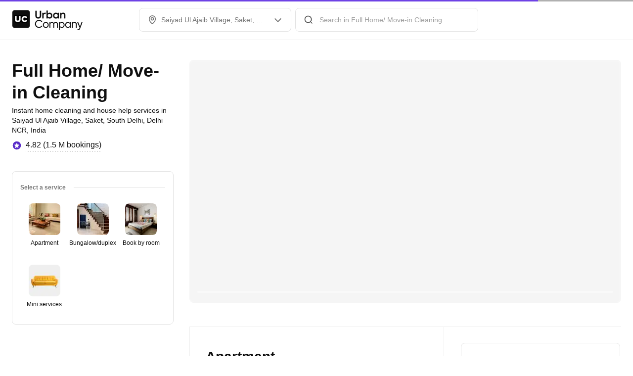

--- FILE ---
content_type: application/javascript
request_url: https://static.urbanclap.com/dist-product-web/client/dc-VDLText-9534742bc9f860f17b79.js
body_size: 2486
content:
"use strict";(self.__LOADABLE_LOADED_CHUNKS__=self.__LOADABLE_LOADED_CHUNKS__||[]).push([[78628],{26192:(e,t,n)=>{n.d(t,{A:()=>r});var i=n(74650);const r=(()=>{let e=!1,t=null,n=null;const r=()=>e&&!(0,i.A)(n)&&!(0,i.A)(t);return{init:(r,o)=>{e||(0,i.A)(r)||(0,i.A)(o)||(e=!0,t=o,n=r)},applyBrandingToText:e=>{if(!r())return e;const i=t?.brandingText;if(!i)return e;const{baseBrandKey:o,brandTextTokens:l}=i,a=l[o],s=l[n];return Object.entries(a).reduce(((e,[t,n])=>{const i=new RegExp(`\\b${n}\\b`,"g"),r=s[t];return r?e.replace(i,r):e}),e)},isInit:r,getConfig:()=>t&&n?t[n]:null}})()},70988:(e,t,n)=>{n.d(t,{A:()=>a,W:()=>l});var i=n(96540),r=n(65370),o=n(35587);const l=e=>{const t=(0,i.useRef)(new o.Animated.Value(.5)).current,n=(0,i.useRef)(o.Animated.loop(o.Animated.timing(t,{useNativeDriver:o.Platform.OS!==r.obj.WEB,toValue:.8,easing:o.Easing.bezier(.8,-.4,.4,1.4),duration:1500}))).current,l=()=>{n.stop()};return(0,i.useEffect)((()=>(n.start(),l)),[]),i.createElement(o.Animated.View,{style:{...e,backgroundColor:e.backgroundColor||"#EDEDED",opacity:t}})},a=(0,i.memo)(l)},54581:(e,t,n)=>{n.d(t,{A:()=>o});var i=n(65370),r=n(98239);const o=({textValue:e="",textType:t=i.m6T.BodyRegular,numberOfLines:n=1})=>1*r.A.getTheme().typography[t].lineHeight},68845:(e,t,n)=>{n.d(t,{s:()=>H,A:()=>D});var i=n(96540),r=n(8937),o=n(65370),l=n(12316),a=n(35587),s=n(86031),c=n(98239),g=n(74650),y=n(78197),f=n(71914),m=n(41308),u=n(77675);const x=e=>{const t=(0,u.Zw)(),n=a.Platform.OS===o.obj.WEB;return n&&t&&"left"===e?"right":n&&t&&"right"===e?"left":e};var h=n(26192);const p=f.Ay.Text`
	font-family: ${e=>e.textStyle.fontFamily};
	font-size: ${e=>e.textStyle.fontSize};
	font-weight: ${e=>e.textStyle.fontWeight};
	line-height: ${e=>e.textStyle.lineHeight};
	color: ${e=>e.textStyle.color};
	text-decoration-line: ${e=>e.textStyle.textDecorationLine};
	text-transform: ${e=>e.textStyle.textTransform};
	text-align: ${e=>e.textStyle.textAlign};
	${e=>e.textStyle.letterSpacing?`letter-spacing: ${e.textStyle.letterSpacing};`:""}
	${e=>e.styleOverrides}
`,T=({fontFamily:e,fontSize:t,fontWeight:n,lineHeight:r,textDecoration:l="none",textTransform:s="none",textValue:f,textColor:u="#000000",alignment:T="left",styleOverrides:d,numberOfLines:A,letterSpacing:E,style:S,selectable:b,onTextLayout:v,onPress:H,TestingUtil:D,hyperlink:L,accessibilityOverride:O})=>{const k=c.A.getTheme().typography,C=e=>{v&&v(e)},$=(0,i.useMemo)((()=>({fontFamily:e,fontSize:t,lineHeight:r,color:u,textDecorationLine:l,textTransform:s,fontWeight:n,letterSpacing:E,textAlign:x(T)})),[e,t,r,u,n,l,s,E,T]),z={fontSize:t,lineHeight:r,fontFamily:e,fontWeight:n},W=()=>((e,t)=>{let n={};switch(e){case o.m6T.HeadingH1:case o.m6T.HeadingH2:case o.m6T.HeadingH3:case o.m6T.HeadingH4:n={accessibilityRole:o.zC5.HEADER,accessibilityLevel:o.$N4[e]};break;default:n={accessibilityRole:a.Platform.OS===o.obj.WEB?t?o.zC5.LINK:o.zC5.PARAGRAPH:o.zC5.TEXT}}return n})(O||P,L?.href),P=(0,y.A)(k,z)||"",R=h.A.isInit()?h.A.applyBrandingToText(f):f;return(0,g.A)(d)?i.createElement(a.Text,{selectable:b,numberOfLines:A,onPress:H,suppressHydrationWarning:!0,testID:D?.getTestId(m.G[o.nn0.TEXT].text),style:[$,S],onTextLayout:v?C:void 0,...W(),href:L?.href},R):i.createElement(p,{textStyle:$,styleOverrides:d,numberOfLines:A,onPress:H,style:S,onTextLayout:v?C:void 0,testID:D?.getTestId(m.G[o.nn0.TEXT].parsedText),...W(),href:L?.href},R)},d=({onPress:e,textValue:t,textColor:n,fontFamily:r,fontSize:o,fontWeight:l,lineHeight:a,textDecoration:s="none",textTransform:c="none",link:g,alignment:y})=>{const f={href:g};return i.createElement(T,{textValue:t,textColor:n,fontFamily:r,fontSize:o,fontWeight:l,lineHeight:a,textDecoration:s,textTransform:c,alignment:y,hyperlink:f,onPress:t=>{t.preventDefault(),e()}})},A=(0,i.memo)(d),E=(e,t)=>{if(e&&t)return e[t]},S=(e,t,n)=>e===o.uAQ.LINK?{url:E(t,n)}:{},b=(e,t)=>()=>{e&&t&&e(t)},v={[o.Ehm.START]:"flex-start",[o.Ehm.CENTER]:"center",[o.Ehm.END]:"flex-end"},H=({textValue:e="",textType:t=o.m6T.BodyRegular,hyperlink:n,textColor:g,alignment:y=o.Ehm.START,tapAction:f,performAction:u,keyLinkMapping:x,TestingUtil:h,selectable:p,accessibilityOverride:d,...H})=>{const D=c.A.getTheme(),L=D.typography[t],O=D.colors,k={fontFamily:L.fontFamily,fontSize:L.fontSize,fontWeight:L.fontWeight,lineHeight:L.lineHeight,textColor:O[g||o.Uy1.Black],alignment:y,textTransform:L.textTransform||void 0,textDecoration:L.textDecoration||void 0,letterSpacing:L.letterSpacing||void 0,selectable:p,accessibilityOverride:d,...H},C={flexWrap:"wrap",alignSelf:v[y]},[$,z]=(0,i.useState)((0,l.Ay)(e));if((0,i.useEffect)((()=>{e&&z((0,l.Ay)(e))}),[e]),!e)return null;let W=D.typography[t].lineHeight??0;return $.length>1&&$.forEach((e=>{const{textType:t}=e.properties;if(t&&D.typography[t]){const e=D.typography[t].lineHeight;e&&(W=Math.max(W,e))}})),$.length<=1?i.createElement(T,{...k,textValue:e,hyperlink:n,TestingUtil:h,onPress:f?b(u,f):void 0}):i.createElement(a.Text,{selectable:p,testID:h?.getTestId(m.G[o.nn0.TEXT].spannableText),numberOfLines:H.numberOfLines,style:[C,W>0?{lineHeight:W}:void 0]},(0,r.A)($,((e,t)=>{let n={...k};n.numberOfLines=void 0;const{textType:r,colorToken:l,tapActionType:a,componentType:c,hyperlinkKey:g,...y}=e.properties;let m;if(r&&D.typography[r]&&(n={...n,...D.typography[r]}),l&&O[l]&&(n.textColor=O[l]),a){const e={type:a,data:S(c,x,g)};m=()=>{u&&u(e)}}W>0&&(0,s.A)(n,"lineHeight",W);const p=a?m:f?b(u,f):void 0;return c&&c===o.uAQ.LINK?i.createElement(A,{key:`${o.nn0.TEXT}/hyperlink/${t}`,textValue:e.content,link:E(x,g),onPress:p,...n}):i.createElement(T,{key:`${o.nn0.TEXT}/baseText/${t}`,onPress:a||f?p:void 0,textValue:e.content,styleOverrides:[y],TestingUtil:h,...n})})))},D=(0,i.memo)(H)},39541:(e,t,n)=>{n.r(t),n.d(t,{Component:()=>i.A,Shimmer:()=>c,calculateHeight:()=>g.A});var i=n(68845),r=n(96540),o=n(35587),l=n(70988);const a=o.StyleSheet.create({container:{width:"100%",flexDirection:"row",paddingHorizontal:16}}),s=()=>r.createElement(o.View,{style:a.container},r.createElement(l.W,{height:20,width:160})),c=(0,r.memo)(s);var g=n(54581)},49901:(e,t,n)=>{n.d(t,{A:()=>i});const i=function(e,t,n){var i;return n(e,(function(e,n,r){if(t(e,n,r))return i=n,!1})),i}},78197:(e,t,n)=>{n.d(t,{A:()=>l});var i=n(49901),r=n(49858),o=n(48870);const l=function(e,t){return(0,i.A)(e,(0,o.A)(t,3),r.A)}}}]);

--- FILE ---
content_type: application/javascript
request_url: https://static.urbanclap.com/dist-product-web/client/dc-TabComponent-7278f28a5988615de306.js
body_size: 12763
content:
"use strict";(self.__LOADABLE_LOADED_CHUNKS__=self.__LOADABLE_LOADED_CHUNKS__||[]).push([[91575],{45397:(e,t,n)=>{n.d(t,{X5:()=>d,_B:()=>i,In:()=>u,j9:()=>l});const o=()=>null,r=function(e){const t="undefined"!=typeof window?window:void 0!==n.g?n.g:{ComponentCache:{}};return void 0!==t.ComponentCache&&t.ComponentCache[e]||o};var i,a,s;!function(e){e.BOTTOM_RIGHT="bottom_right",e.TOP_RIGHT="top_right",e.TOP_LEFT="top_left",e.BOTTOM_LEFT="bottom_left"}(i||(i={})),function(e){e.PLAYED="played",e.PAUSED="paused",e.EXPANDED="expanded",e.COLLAPSED="collapsed",e.MUTE="mute",e.UNMUTE="unmute"}(a||(a={})),function(e){e.DISABLED="disabled",e.ENABLED="enabled"}(s||(s={}));const l=r("VideoPlayer");var c;!function(e){e.FIT_CENTER="FIT_CENTER",e.FIT_XY="FIT_XY",e.CENTER_INSIDE="CENTER_INSIDE",e.CENTER_CROP="CENTER_CROP"}(c||(c={}));const d=r("LottieComponent"),u=r("SvgComponent")},85397:(e,t,n)=>{n.d(t,{V:()=>r,W:()=>i});var o=n(35587);const r=(e,t)=>({...e,...t}),i=e=>{if(e&&e.current){const t=(0,o.findNodeHandle)(e.current);t&&o.AccessibilityInfo.setAccessibilityFocus(t)}}},26192:(e,t,n)=>{n.d(t,{A:()=>r});var o=n(74650);const r=(()=>{let e=!1,t=null,n=null;const r=()=>e&&!(0,o.A)(n)&&!(0,o.A)(t);return{init:(r,i)=>{e||(0,o.A)(r)||(0,o.A)(i)||(e=!0,t=i,n=r)},applyBrandingToText:e=>{if(!r())return e;const o=t?.brandingText;if(!o)return e;const{baseBrandKey:i,brandTextTokens:a}=o,s=a[i],l=a[n];return Object.entries(s).reduce(((e,[t,n])=>{const o=new RegExp(`\\b${n}\\b`,"g"),r=l[t];return r?e.replace(o,r):e}),e)},isInit:r,getConfig:()=>t&&n?t[n]:null}})()},37679:(e,t,n)=>{n.d(t,{Kv:()=>r,N5:()=>l,PF:()=>a,jS:()=>i});var o,r,i,a,s=n(65370);!function(e){e.SMALL="0 2px 8px 0 ${Color.BLACK_LIGHT_50} 8%",e.MEDIUM="0 4px 16px 0 ${Color.BLACK_LIGHT_50} 8%",e.LARGE="0 0 32px 0 ${Color.BLACK_LIGHT_50} 8%"}(o||(o={})),function(e){e.VALUE_6_12="6px 12px",e.VALUE_12_6="12px 6px",e.VALUE_8_12="8px 12px",e.VALUE_9_16="9px 16px",e.VALUE_12="12px",e.VALUE_4="4px",e.VALUE_8="8px",e.VALUE_32="32px",e.VALUE_16="16px",e.VALUE_12_0="12px 0",e.VALUE_12_18="12px 18px",e.VALUE_0_16="0 16px",e.VALUE_12_24="12px 24px",e.VALUE_18_24="18px 24px",e.VALUE_28_16="28px 16px",e.VALUE_20="20px",e.VALUE_24="24px"}(r||(r={})),function(e){e.VALUE_36="36px",e.VALUE_28="28px",e.VALUE_12="12px",e.VALUE_16="16px",e.VALUE_6="6px",e.VALUE_4="4px",e.VALUE_2="2px",e.VALUE_8="8px",e.VALUE_0_8="0 8px",e.VALUE_0_0_28_0="0 0 28px 0"}(i||(i={})),function(e){e.REPLACE_STR_HTTP="http://images.urbanclap.com",e.REPLACE_STR_HTTPS="https://images.urbanclap.com",e.CLOUDINARY_STR="https://res.cloudinary.com/urbanclap",e[e.CLOUDINARY_MAX_SUBDOMAINS=10]="CLOUDINARY_MAX_SUBDOMAINS"}(a||(a={}));const l={[s.ntf.VALUE_0]:0,[s.ntf.VALUE_4]:4}},86674:(e,t,n)=>{n.d(t,{h:()=>i});var o=n(35587),r=n(37679);const i=({base_url:e,high_res:t,s3_path:n},i,a)=>{if(e&&t&&n){const s=a?`,w_${a}`:"",l=o.PixelRatio.get()?`,dpr_${o.PixelRatio.get()}`:"",c=`${i?t.replace("f_auto","f_png"):t}${s}${l}`;return`${((e="")=>e.replace(0===e.indexOf("https")?r.PF.REPLACE_STR_HTTPS:r.PF.REPLACE_STR_HTTP,r.PF.CLOUDINARY_STR))(e)}${c}${n}`}return null}},3701:(e,t,n)=>{n.d(t,{A:()=>o});const o=function(e){const t="undefined"!=typeof window?window:void 0!==n.g?n.g:{ComponentCache:{}};return!(void 0===t.ComponentCache||!t.ComponentCache[e])}},61535:(e,t,n)=>{n.d(t,{RW:()=>m,pR:()=>f,f_:()=>y,rP:()=>I,ui:()=>T,sI:()=>h,M6:()=>U,Zh:()=>x,Oq:()=>E,OU:()=>L,Tj:()=>_,Cq:()=>C,dh:()=>A,aV:()=>p,so:()=>R,Dl:()=>b,m0:()=>S,hb:()=>v});var o=n(30115),r=n.n(o),i=n(35587),a=n(65370),s=n(96540),l=n(98239),c=n(77675),d=n(41308);var u=n(25650);const p=(e,t,n)=>e?t||{svgName:"ic_chevron_up"}:n||{svgName:"ic_chevron_down"},m=1232,T=(e,t)=>`${e.width??e.borderWidth??0}px ${e.borderStyle??"solid"} ${t[e.borderColor||a.Uy1.Grey_60]}`,h=e=>{switch(e){case a.v3w.SMALL:return 16;case a.v3w.MEDIUM:return 24;case a.v3w.LARGE:return 32;case a.v3w.X_LARGE:return 40;case a.v3w.NONE:return 0;case a.v3w.HUGE:return 64;case a.v3w.X_HUGE:return 72;default:return 16}},g=(e,t)=>t.reduce(((t,n)=>(t[n]=e[n],t)),{}),y=e=>(t,n)=>r()(g(t,e),g(n,e)),b=(e,t)=>r()(e,t),A=e=>e===a.Vo1.SMALL?{elevation:1,boxShadow:"0px 2px 6px rgba(0, 0, 0, 0.06)"}:e===a.Vo1.MEDIUM?{elevation:2,boxShadow:"0px 4px 12px rgba(0, 0, 0, 0.09)"}:e===a.Vo1.LARGE?{elevation:5,boxShadow:"0px 0px 24px rgba(0, 0, 0, 0.12)"}:null,f={[a.lmx.OVERFLOW_MENU]:({item:e,children:t,accessibilityRole:n,performAction:o,TestingUtil:r})=>{const u=l.A.getTheme(),p=a.EM7.DEFAULT,m=u.overflowMenu[p],T=(0,s.useRef)(null),h=(0,s.useRef)(-1),g=(0,s.useRef)(-1),[y,b]=(0,s.useState)(!0),A=Math.min(m.minHeight,e.type===a.lmx.OVERFLOW_MENU?m.menuItemHeight*e.props.items.length:m.menuItemHeight),f=(0,s.useRef)(0),{height:C,width:E}=i.Dimensions.get("window");(0,s.useEffect)((()=>{!y&&o&&((e,t,n,o,r)=>{r({type:"action/refresh_popup",data:{itemEl:e,width:t,positionX:n,positionY:o}})})(e,f.current,h.current,g.current,o)}),[e]);const x=(0,s.useCallback)((t=>{y&&b(!1);let n=0,r=0,i=0,a=0;T.current.measure(((t,s,l,d,u,p)=>{n=l,r=d,i=u,a=p,f.current=n>m.minWidth?n:m.minWidth,h.current=(0,c.Zw)()?E-i-f.current:i+n-f.current,g.current=a+r+A<C?a+r:a-A,o&&((e,t,n,o,r)=>{r({type:"action/popup_trigger",data:{itemEl:e,width:t,positionX:n,positionY:o}})})(e,f.current,h.current,g.current,o)}))}),[e]);return s.createElement(i.TouchableOpacity,{testID:r?.getTestId(d.G[a.lmx.TOOLTIP].overflowMenu),accessibilityRole:n?a.zC5.BUTTON:void 0,onPress:x,ref:e=>{T.current=e}},t)},[a.NNG.TOOLTIP]:u.A,[a.lmx.TOOLTIP]:u.A},C=e=>{switch(e){case a.uvq.VALUE_0:return 0;case a.uvq.VALUE_8:return 8;case a.uvq.VALUE_12:return 12;case a.uvq.VALUE_16:return 16;case a.uvq.VALUE_24:return 24;default:return 16}},E=e=>{switch(e){case a.RbX.VALUE_16:return 16;case a.RbX.VALUE_20:return 20;case a.RbX.VALUE_24:return 24;case a.RbX.VALUE_32:return 32;case a.RbX.VALUE_40:default:return 40}},x=e=>(a.zhe.VALUE_144,144),_=e=>{switch(e){case a.bCP.VALUE_0:return 0;case a.bCP.VALUE_4:return 4;case a.bCP.VALUE_8:return 8;case a.bCP.VALUE_16:return 16;case a.bCP.VALUE_24:return 24;case a.bCP.NEGATIVE_VALUE_8:return-8;case a.bCP.NEGATIVE_VALUE_16:return-16;case a.bCP.NEGATIVE_VALUE_24:return-24;default:return 0}},S=()=>i.Platform.OS===a.obj.ANDROID,L=e=>{switch(e){case a.KZu.VALUE_0:return 0;case a.KZu.VALUE_4:return 4;case a.KZu.VALUE_8:return 8;case a.KZu.VALUE_12:return 12;case a.KZu.VALUE_16:return 16;case a.KZu.VALUE_24:return 24;case a.KZu.VALUE_32:return 32;case a.KZu.VALUE_48:default:return 48}},R=e=>{switch(e){case a.m6v.VALUE_0:return 0;case a.m6v.VALUE_8:return 8;case a.m6v.VALUE_12:return 12;case a.m6v.VALUE_16:return 16;case a.m6v.VALUE_24:return 24;default:return 16}},I=e=>{if(!e)return{};const t={};return Object.keys(e).forEach((n=>{t[n]=e[n].join(" ")})),t},v=e=>({id:"ttsIcon",type:a.nn0.NATIVE_SVG_ICON,props:{svgName:"ic_speaker",svgColorToken:e?a.Uy1.Interaction_60:a.Uy1.Grey_70}}),U=(e,t)=>{let n="",o=!1,r=0,i=!1,a=!1;for(let s=0;s<e.length;s++){const l=e.charAt(s);if(i?r<t?(n+=l,r++):a||(n+=`${l}\``,a=!0):n+=l,"{"!=l){if(o)"}"==l&&(o=!1),"`"===l&&(i=!i);else if(r++,r>=t)return n}else o=!0}return n}},96886:(e,t,n)=>{n.d(t,{L:()=>h,A:()=>g});var o=n(96540),r=n(65370),i=n(3701);const a=(e,t,n,o)=>()=>{e&&t&&t(e),n(o)},s=(e,t,n)=>()=>{e&&t&&t(e),n(!1)},l=(e,t,n)=>()=>{e&&t&&t(e),n(!0)},c=(e,t,n)=>()=>{e&&t&&t(e),n(!0)},d=(e,t,n)=>()=>{e&&t&&t(e)};var u=n(71914),p=n(45397);const m=u.Ay.View`
	${e=>!e.disablePosition&&"position: absolute;"}
	left: 0;
	right: 0;
	height: ${e=>e.animationHeight}px;
	z-index: ${e=>e.animationView===r.zc3.FRONT?"100":"-1"};
	${e=>e.animationStartPosition===r.YPC.TOP?"top: 0;":e.animationStartPosition===r.YPC.BOTTOM?"bottom: 0;":"bottom: 50%;"}
`,T=(0,u.Ay)(p.X5)`
	width: 100%;
	height: 100%;
`,h=({autoPlay:e=!0,animationHeight:t=40,scaleType:n=r.u37.FIT_CENTER,animationStartPosition:u=r.YPC.CENTER,animationView:p=r.zc3.FRONT,pauseAfterAnimation:h=!1,onAnimationFailure:g,onAnimationPause:y,onAnimationRepeat:b,onAnimationStart:A,onAnimationSuccess:f,performAction:C,TestingUtil:E,...x})=>{const[_,S]=(0,o.useState)(!0);return(0,i.A)("LottieComponent")&&!0===_?o.createElement(m,{animationHeight:t,animationView:p,animationStartPosition:u,testID:E?.getTestId(),disablePosition:x.disablePosition},o.createElement(T,{loadingStrategy:r.NWu.REMOTE,scaleType:n,autoPlay:e,onAnimationSuccess:a(f,C,S,h),onAnimationFailure:s(g,C,S),onAnimationPause:d(y,C),onAnimationRepeat:l(b,C,S),onAnimationStart:c(A,C,S),...x})):null},g=(0,o.memo)(h)},55937:(e,t,n)=>{n.d(t,{y:()=>E,A:()=>x});var o=n(65370),r=n(96540),i=n(35587),a=n(85397),s=n(1681),l=n(71914),c=n(61297),d=n(61535),u=n(96886),p=n(98239),m=n(41308),T=n(77675);const h=l.Ay.TouchableOpacity`
	width: ${e=>e.width};
	href: ${e=>e.href};
	height: ${e=>e.height};
	border-radius: ${e=>e.cornerRadius}px;
	border: ${e=>e.border};
	opacity: ${e=>e.opacity};
	${e=>e.overFlowHidden?"overflow: hidden":""}
`,g=({mediaContainerType:e=o.A9h.MC_FULL_Width,cornerRadiusMapping:t,colorMapping:n,roundMedia:a,media:l,size:g=o.NaF.LARGE,opacity:y=1,bannerWidth:b,borderProps:A,lottieProps:f,performAction:C,renderItem:E,isVisible:x,tapAction:_,accessible:S,accessibilityLabel:L,disableAccessibility:R,TestingUtil:I,styles:v,style:U,forceSrc:w=!1,animationData:P,itemId:V,...N})=>{const{aboutToBeVisibleState:B}=N,O=l?.type==o.nn0.NATIVE_SVG_ICON?{transform:[{scaleX:(0,T.Ld)()}]}:void 0,M=(0,r.useMemo)((()=>(0,c.YJ)(g)),[g]),D=(0,s.A)(U??{},["borderTopLeftRadius","borderTopRightRadius","borderBottomLeftRadius","borderBottomRightRadius"]),H=(0,r.useMemo)((()=>(0,c.Lh)(e,g,p.A.getDeviceType()===o.bq3.DESKTOP||!1)),[e,g]),[F,Z]=(0,r.useState)(0),G=f||g===o.NaF.BANNER&&!b&&!F,k=f?.autoCalculateHeight?(0,c.DK)(g,f.animationHeight,e,F,b):null;let W;l?.type!==o.NNG.IMAGE&&l?.type!==o.NNG.NATIVE_IMAGE&&l?.type!==o.nn0.NATIVE_IMAGE||(W=l?.props.hyperlink?.href);const $=(0,c.v0)(g,H,b),z=(0,c.u7)(g,e,H,F,b);return r.createElement(h,{accessible:S,accessibilityLabel:L,accessibilityRole:o.zC5.IMAGE,accessibilityElementsHidden:R,accessibilityViewIsModal:!R,importantForAccessibility:R?"no-hide-descendants":"auto",testID:I?.getTestId(),onLayout:G?(0,c.y5)(g,Z):void 0,width:$,height:z,cornerRadius:(0,c.AC)(a||!1,e,H,t,M,A),opacity:y,border:A&&A.borderPosition!=o.AJv.outset?(0,d.ui)(A,n):"0px",onPress:_?(0,c.Vk)(C,_):void 0,disabled:!_,overFlowHidden:!0===a&&!f||l?.type===o.nn0.NATIVE_IMAGE,style:[O,v,{marginRight:U?U.marginRight:0},D,g===o.NaF.BANNER&&!z&&i.Platform.OS===o.obj.WEB&&{aspectRatio:(0,c.KD)(e)}],href:W,dataSet:(0,d.rP)(P)},A&&A.borderPosition==o.AJv.outset?r.createElement(i.TouchableHighlight,{underlayColor:"#FFFFFFB3",style:{position:"absolute",top:0,bottom:0,right:0,left:0,zIndex:10,overflow:"hidden",borderWidth:A.borderWidth||0,borderColor:n[A.borderColor||o.Uy1.Transparent],borderRadius:A.borderRadius?t[A.borderRadius]:(0,c.AC)(a||!1,e,H,t,M,A),backgroundColor:n[o.Uy1.Transparent]},onPress:_?(0,c.Vk)(C,_):void 0,disabled:!_},r.createElement(i.View,{style:{width:"100%",height:"100%"}})):null,f?r.createElement(u.L,{key:f.remoteUrl,...f,animationHeight:k??f.animationHeight,TestingUtil:I?.nextNode(m.G[o.lmx.MEDIA_CONTAINER].lottie),renderItem:E,performAction:C,widthParam:g===o.NaF.BANNER?F:H.width}):null,l?(0,c.vd)(l,t[A?.borderRadius||M],C,x,I,E,g===o.NaF.BANNER?F:H.width,g===o.NaF.BANNER?(0,c.C9)(F,e):H.height,(0,c.KD)(e),_,w,B?.aboutToBeVisible,V,D):null)},y=(0,r.memo)(g);var b=n(86674);const A=({mediaContainerType:e=o.A9h.MC_FULL_Width,aspectRatio:t,mediaContainerProps:n,cornerRadius:a,cornerRadiusMapping:s,roundMedia:l,media:u,containerWidth:m,width:T,border:h,renderItem:g,performAction:y,tapAction:A,accessible:f,accessibilityLabel:C,disableAccessibility:E,style:x,TestingUtil:_,animationData:S,borderProps:L})=>{const R=(0,r.useMemo)((()=>(0,c.JD)(e,T||64)),[e,T]),I=(0,r.useMemo)((()=>e===o.A9h.MC_FULL_Width),[e]),v=(0,r.useMemo)((()=>e===o.A9h.MC_FREE_FLOW),[e]),U=(0,r.useMemo)((()=>e===o.A9h.MC_FULL_Width_4X3),[e]);t||(I?t=16/9:U&&(t=4/3));const[w,P]=(0,r.useState)((()=>{if(m){if(I)return m*(9/16);if(U)return m*(3/4);if(v&&i.Platform.OS===o.obj.WEB)return;return t?m/t:0}return 0})),V=(0,r.useCallback)((({nativeEvent:e})=>{const n=e.layout.width;let r=t;I&&P(n*(9/16)),U&&P(n*(3/4)),v&&r&&P(n/r),i.Platform.OS!==o.obj.WEB&&!r&&u&&(u.type===o.NNG.NATIVE_IMAGE||u.type===o.nn0.NATIVE_IMAGE)&&u.props.remoteSrc&&v&&i.Image.getSize((0,b.h)(u.props.remoteSrc)||"",((e,t)=>{r=e/t,v&&r&&0!==r&&P(n/r)}))}),[]),N=I||U||v?`${void 0!==w?`${w.toString()}px`:void 0}`:R.height,B=p.A.isPlatformDesktopWeb(),O=(0,r.useRef)({href:u?.type===o.NNG.IMAGE||u?.type===o.NNG.NATIVE_IMAGE||u?.type===o.nn0.NATIVE_IMAGE?u?.props.hyperlink?.href:void 0}),M=i.StyleSheet.create({mainContainer:{width:R.width?R.width.includes("%")?R.width:parseInt(R.width,10):void 0,height:N?parseInt(N,10):void 0,overflow:"hidden",border:h||0},borderStyles:{borderRadius:(0,c.qI)({roundMedia:l,containerSize:R,mediaContainerType:e,cornerRadius:a,borderProps:L,mediaContainerProps:n,cornerRadiusMapping:s})}}),[D,H]=(0,r.useState)(1);return r.createElement(i.Pressable,{accessible:f,suppressHydrationWarning:!0,accessibilityLabel:C,accessibilityElementsHidden:E,accessibilityViewIsModal:!E,importantForAccessibility:E?"no-hide-descendants":"auto",testID:_?.getTestId(),onLayout:!w&&(I||U||v)?V:void 0,onPressIn:()=>{H(.2)},onPress:e=>{O.current.href&&e.preventDefault(),A&&setTimeout((()=>y(A)),50)},onPressOut:()=>{H(1)},unstable_pressDelay:100,disabled:!A,style:{...x,...M.mainContainer,...M.borderStyles,opacity:D},...O.current,dataSet:(0,d.rP)(S)},((e,t,n,o,r,i)=>{const a=i?{aspectRatio:i}:{};return e&&t?t({...e,props:{...e.props,widthParam:o,heightParam:r,...a}},{containerWidth:n}):null})(u,g,m,I||U||v?B?d.RW:600:parseInt(R.width.substring(0,R.width.length-2),10),I||U||v?w:parseInt(R.height.substring(0,R.height.length-2),10),i.Platform.OS===o.obj.WEB?t:void 0))},f=(0,r.memo)(A),C={accessible:!1,disableAccessibility:!0,accessibilityLabel:"This is a media content"},E=({mediaContainerType:e=o.A9h.MC_FULL_Width,size:t,lottieProps:n,opacityType:s,width:l,border:c,accessible:d,accessibilityLabel:u,disableAccessibility:m,style:T,showAnimation:h=!1,isMediaContainerBannerScreenWidth:g=!1,...b})=>{const A=p.A.getTheme(),E=A.mediaContainer[e],x=A.cornerRadius,_=A.colors,S=s?A.opacity[s]:1,L={accessible:d,accessibilityLabel:u,disableAccessibility:m},R=(0,a.V)(C,L),I=h||b?.tapAction&&b?.tapAction?.type!==o.X2v.NO_ACTION?{[o.wBF.HOVER]:[o.J6N.SIZE_GROW_5],[o.wBF.ACTIVE]:[o.J6N.SIZE_SHRINK_5]}:void 0,v=g&&i.Platform.OS!=o.obj.WEB?b.containerWidth||i.Dimensions.get("window").width:void 0;return t?r.createElement(y,{lottieProps:n,mediaContainerType:e,mediaContainerProps:E,cornerRadiusMapping:x,colorMapping:_,opacity:S,size:t,style:T,animationData:I,bannerWidth:v,...R,...b}):r.createElement(f,{mediaContainerType:e,mediaContainerProps:E,cornerRadiusMapping:x,colorMapping:_,opacity:S,width:l,border:c,style:T,size:t,animationData:I,...R,...b})},x=(0,r.memo)(E)},30233:(e,t,n)=>{n.d(t,{Ah:()=>c,Ay:()=>d});var o=n(65370),r=n(96540),i=n(41308),a=n(61535),s=n(55937);const l=({popup:e,media:t,performAction:n,renderItem:o,TestingUtil:i})=>{const s=a.pR[e?.type];return s?r.createElement(s,{item:e,performAction:n,renderItem:o,TestingUtil:i},t):t},c=({svgName:e,color:t,size:n=o.NaF.ICON_MEDIUM,popup:a,style:c,renderItem:d,performAction:u,TestingUtil:p,...m})=>{const T=(0,r.useMemo)((()=>((e,t)=>({svgName:e,svgColorToken:t}))(e,t)),[e,t]),h=(0,r.useMemo)((()=>{return e=T,{id:"icon",type:o.nn0.NATIVE_SVG_ICON,props:e};var e}),[T]),g=r.createElement(s.A,{media:h,mediaContainerType:o.A9h.MC_1x1,size:n,performAction:u,renderItem:d,style:c,TestingUtil:p?.nextNode(i.G[o.lmx.SVG_ICON].media),...m});return a?r.createElement(l,{popup:a,media:g,performAction:u,renderItem:d,TestingUtil:p?.nextNode(i.G[o.lmx.SVG_ICON].popup)}):g},d=(0,r.memo)(c)},52704:(e,t,n)=>{n.d(t,{h:()=>u,A:()=>p});var o=n(96540),r=n(65370),i=n(71914),a=n(41308);const s=i.Ay.View`
	width: ${e=>e.size}px;
	height: ${e=>e.size}px;
`,l=({size:e,TestingUtil:t})=>o.createElement(s,{testID:t?.getTestId(a.G[r.lmx.SPACER].space),size:e||0}),c=(0,o.memo)(l);var d=n(98239);const u=({spaceType:e,TestingUtil:t})=>{const n=d.A.getTheme().space[e];return o.createElement(c,{size:n.size||0,TestingUtil:t})},p=(0,o.memo)(u)},3824:(e,t,n)=>{n.r(t),n.d(t,{Component:()=>b,TabHeader:()=>E});var o=n(96540),r=n(65370),i=n(35587),a=n(68845),s=n(55937),l=n(52704),c=n(30233);const d=i.StyleSheet.create({tabsContainer:{flexDirection:"row",width:"100%",alignSelf:"stretch",padding:4,alignItems:"center",elevation:0,shadowColor:"transparent",shadowOffset:{width:0,height:0},shadowOpacity:0,shadowRadius:0,overflow:"hidden",borderWidth:0,borderColor:"transparent",borderStyle:"solid",position:"relative"},animatedIndicator:{position:"absolute",height:54,top:4,borderWidth:0,borderColor:"transparent",borderStyle:"solid",zIndex:0},tabItemContainer:{flex:1,height:54,minHeight:54,maxHeight:54,alignItems:"center",justifyContent:"center",padding:4,backgroundColor:"transparent",elevation:0,shadowColor:"transparent",shadowOffset:{width:0,height:0},shadowOpacity:0,shadowRadius:0,overflow:"hidden",borderWidth:0,borderColor:"transparent",borderStyle:"solid",zIndex:1},tabContentContainer:{flexDirection:"column",alignItems:"center",justifyContent:"center",width:"100%",height:"100%",paddingHorizontal:8},tabPrimaryRow:{flexDirection:"row",alignItems:"center",justifyContent:"center",flexShrink:1},tabTextContainer:{alignItems:"center",justifyContent:"center",flexShrink:1}}),u=(e,t)=>e.textValue||"",p=(e,t)=>t.shouldUseTabId&&e.id||"",m=(0,o.memo)((e=>{const{tabItem:t,isSelected:n,index:u,onTap:p,colorMapping:m,cornerRadiusMapping:T,tabProps:h,performAction:g,renderItem:y,onLayout:b,mediaContainerProps:A,itemSpaceType:f,resolvedProps:C}=e,{primaryText:E,secondaryText:x,iconProps:_,textType:S,finalTextColor:L,iconColor:R,secondaryTextColor:I,containerStyle:v,marginLeft:U,shouldApplyChipSelectedStyles:w,paddingHorizontal:P,paddingBottom:V,shouldShowSolidLine:N,shouldUseBigTabStyles:B}=C,O=(0,o.useCallback)((()=>{p(u)}),[p,u]),M=(0,o.useMemo)((()=>((e,t)=>e?{}:{marginLeft:t})(0===u,U)),[u,U]),D=(0,o.useMemo)((()=>B?[]:((e,t,n,o,i,a,s)=>{const l=[{maxHeight:48,alignItems:"center",paddingHorizontal:a,paddingTop:8,paddingBottom:s,maxWidth:300,flexDirection:"row",justifyContent:"center"}];if(t&&e){const e={backgroundColor:o[n.selectedBgColor||r.Uy1.Transparent],borderRadius:i[n.cornerRadius||r.ySG.CornerSharp]};if(n.selectedBorder){const t=n.selectedBorder.trim().split(/\s+/);if(t.length>=1){const n=t[0].match(/^(\d+(?:\.\d+)?)/);n&&(e.borderWidth=parseFloat(n[1]))}t.length>=2&&(e.borderStyle=t[1]),t.length>=3&&(e.borderColor=t.slice(2).join(" "))}l.push(e)}return l})(w,n,h,m,T,P,V)),[B,w,P,V,n,h,m,T]),H=(0,o.useMemo)((()=>N&&n?((e,t)=>({alignItems:"center",width:"100%",height:2,backgroundColor:t[e.selectedBgColor||r.Uy1.Grey_100],position:"absolute",bottom:0}))(h,m):null),[N,n,h,m]),F=B?[d.tabContentContainer]:D;return o.createElement(i.TouchableOpacity,{activeOpacity:1,onPress:O,onLayout:B?b:void 0,style:[M,...B?v:[]]},o.createElement(i.View,{style:F},o.createElement(o.Fragment,null,B?o.createElement(i.View,{style:d.tabPrimaryRow},_?o.createElement(o.Fragment,null,o.createElement(c.Ay,{svgName:_.svgName,color:R,size:r.NaF.ICON_SMALL,performAction:g,renderItem:y}),E?o.createElement(i.View,{style:{width:4}}):null):null,E?o.createElement(i.View,{style:d.tabTextContainer},o.createElement(a.A,{textValue:E,textType:S,textColor:L,numberOfLines:1,alignment:r.Ehm.CENTER,performAction:g,renderItem:y})):null):null,x?o.createElement(o.Fragment,null,o.createElement(i.View,{style:{height:2}}),o.createElement(a.A,{textValue:x,textType:r.m6T.TinyRegular,textColor:I,numberOfLines:1,alignment:r.Ehm.CENTER,performAction:g,renderItem:y})):null,A?o.createElement(s.A,{...A,...e}):null,A&&E&&f?o.createElement(l.h,{spaceType:f}):null,E&&!B?o.createElement(a.A,{...t,numberOfLines:1,textColor:L,textType:S,...e}):null)),N&&n&&H?o.createElement(i.View,{style:H}):null)})),T=({tabType:e=r.alQ.ChipStyle,tabs:t,tabProps:n,colorMapping:a,cornerRadiusMapping:s,initialSelectedTabIndex:l=-1,shouldUnselectOnTap:c=!0,backgroundColor:T,tabToggleAction:h,shouldScrollToInitialSelectedIndex:g=!0,skipTabUpdate:y=!1,performAction:b,renderItem:A})=>{const f=(0,o.useMemo)((()=>((e,t)=>{const{borderRadius:n}=t,o={[r.alQ.PillStyle]:{itemPropsResolver:{getSelectedTextColor:(e,t)=>e.textColor||t.selectedTextColor,getUnselectedTextColor:(e,t)=>e.unselectedTextColor||t.unselectedTextColor,getTextType:(e,t,n)=>e.textType||r.m6T.SmallSemiBold,getFinalTextColor:(e,t,n,o)=>((e,t,n)=>e?t:n)(o,t,n),getBorderRadiusStyle:(e,t,n)=>((e,t,n,o)=>1===o||e?{borderRadius:12}:t?{borderTopLeftRadius:12,borderBottomLeftRadius:12,borderTopRightRadius:0,borderBottomRightRadius:0}:n?{borderTopRightRadius:12,borderBottomRightRadius:12,borderTopLeftRadius:0,borderBottomLeftRadius:0}:{borderRadius:0})(e,0===t,t===n-1,n),getContainerStyle:e=>[d.tabItemContainer,e,{opacity:1}],getIconColor:(e,t)=>e?t.iconSelectedColor:t.iconUnselectedColor,getSecondaryTextColor:(e,t)=>e?t.secondaryTextColor:t.secondaryTextUnselectedColor,getSelectedBgColor:(e,t)=>e.selectedBgColor??t.selectedBgColor??r.Uy1.Black,isAnimated:!0,shouldUseTabId:!0,shouldShowSolidLine:!1,shouldApplyChipSelectedStyles:!1,marginLeft:0,getPaddingHorizontal:e=>e?16:0,getPaddingBottom:()=>8,getContainerBorderRadiusStyle:()=>n?{borderRadius:n}:{},getAnimatedIndicatorStyle:()=>d.animatedIndicator,shouldUseBigTabStyles:e=>!0}},[r.alQ.ChipStyle]:{itemPropsResolver:{getSelectedTextColor:(e,t)=>t.selectedTextColor,getUnselectedTextColor:(e,t)=>t.unselectedTextColor,getTextType:(e,t,n)=>t?n.selectedTextType:n.unselectedTextType,getFinalTextColor:(e,t,n,o)=>o?t:n,getBorderRadiusStyle:()=>{},getContainerStyle:()=>[],getIconColor:e=>r.Uy1.Grey_70,getSecondaryTextColor:e=>r.Uy1.Grey_60,getSelectedBgColor:(e,t)=>e.selectedBgColor??t.selectedBgColor??r.Uy1.Black,isAnimated:!1,shouldUseTabId:!1,shouldShowSolidLine:!1,shouldApplyChipSelectedStyles:!0,marginLeft:16,getPaddingHorizontal:e=>e?16:0,getPaddingBottom:()=>8,getContainerBorderRadiusStyle:()=>n?{borderRadius:n}:{},getAnimatedIndicatorStyle:()=>{},shouldUseBigTabStyles:e=>!1}},[r.alQ.StandardStyle]:{itemPropsResolver:{getSelectedTextColor:(e,t)=>t.selectedTextColor,getUnselectedTextColor:(e,t)=>t.unselectedTextColor,getTextType:(e,t,n)=>t?n.selectedTextType:n.unselectedTextType,getFinalTextColor:(e,t,n,o)=>o?t:n,getBorderRadiusStyle:()=>{},getContainerStyle:()=>[],getIconColor:e=>r.Uy1.Grey_70,getSecondaryTextColor:e=>r.Uy1.Grey_60,getSelectedBgColor:(e,t)=>e.selectedBgColor??t.selectedBgColor??r.Uy1.Black,isAnimated:!1,shouldUseTabId:!1,shouldShowSolidLine:!0,shouldApplyChipSelectedStyles:!1,marginLeft:8,getPaddingHorizontal:()=>16,getPaddingBottom:()=>12,getContainerBorderRadiusStyle:()=>n?{borderRadius:n}:{},getAnimatedIndicatorStyle:()=>{},shouldUseBigTabStyles:e=>!1}}},i=o[e]||o[r.alQ.ChipStyle],a=t.useScrollableContainer??!1,s=t.showAnimatedIndicator??!1,l=i.itemPropsResolver.shouldUseTabId?d.tabsContainer:void 0,{defaultBgColor:c}=t,{defaultInitialTabIndex:u}=t;return{useScrollableContainer:a,showAnimatedIndicator:s,containerStyle:l,defaultBgColor:c,borderRadius:n,defaultInitialTabIndex:u,...i.itemPropsResolver}})(e,n)),[e,n]),C=f.showAnimatedIndicator,E=f.useScrollableContainer,x=(0,o.useMemo)((()=>l>-1&&l<=t.length?l:f.defaultInitialTabIndex),[l,t.length,f.defaultInitialTabIndex]),[_,S]=(0,o.useState)(x),L=(0,o.useRef)(null),{indicatorAnimatedStyle:R,handleContainerLayout:I,handleTabLayout:v}=((e,t,n)=>{const r=(0,o.useRef)(new i.Animated.Value(0)).current,a=(0,o.useRef)(new i.Animated.Value(0)).current,s=(0,o.useRef)([]),l=(0,o.useRef)(0),{isAnimated:c}=n;return(0,o.useEffect)((()=>{if(c&&e>=0&&e<t){const t=s.current[e];t&&l.current>0&&i.Animated.parallel([i.Animated.timing(r,{toValue:t.x,duration:300,useNativeDriver:!1}),i.Animated.timing(a,{toValue:t.width,duration:300,useNativeDriver:!1})]).start()}}),[e,t,c,r,a]),{indicatorAnimatedStyle:{transform:[{translateX:r}],width:a},handleContainerLayout:e=>{c&&(l.current=e.nativeEvent.layout.width)},handleTabLayout:(t,n)=>{if(c){const{x:o,width:i}=n.nativeEvent.layout;s.current[t]={x:o,width:i},t===e&&l.current>0&&(r.setValue(o),a.setValue(i))}},isAnimated:c}})(_,t.length,f);(0,o.useEffect)((()=>{if(h&&_>=0&&_<t.length&&!y){const e=t[_],n=u(e),o=p(e,f);b({...h,data:{...h.data||{},_selectedTab:n,_selectedTabIndex:_,...o?{tabId:o}:{}}})}}),[_,C,h,t,y,b,f]),(0,o.useEffect)((()=>{g&&l>=0&&l<t.length&&E&&(L.current?.scrollToIndex({animated:!0,index:l}),_!==l&&S(l))}),[l,E,t.length]);const U=(0,o.useCallback)((e=>{const n=t[e],o=u(n),r=p(n,f);if(((e,t,n,o,r)=>{const{tapAction:i}=e;i&&t&&t({...i,data:{...i.data||{},_selectedTab:n,_selectedTabIndex:r,...o?{tabId:o}:{}}})})(n,b,o,r,e),C){if(e===_)return;S(e)}else y?h&&e!==_&&e>=0&&e<t.length&&b({...h,data:{...h.data||{},_selectedTab:o,_selectedTabIndex:e}}):S(e===_&&c?-1:e)}),[t,C,_,y,c,h,b,f]),w=(0,o.useCallback)((()=>{if(!C||_<0||_>=t.length)return a[r.Uy1.Black];const e=t[_],o=f.getSelectedBgColor(e,n);return a[o]}),[C,_,t,a,f,n]),P=((e,t,n)=>t?e[t]:n?e[n]||"#F0F0F0":void 0)(a,T,f.defaultBgColor),V=(0,o.useMemo)((()=>[{backgroundColor:P,...f.getContainerBorderRadiusStyle()}]),[P,f]),N=(0,o.useCallback)(((e,r)=>{const i=_===r,l=((e,t,n,o,r,i)=>{const a=e.textValue||"",s=e,{secondaryText:l}=s,c=s.icon??void 0,d=i.getSelectedTextColor(e,r),u=i.getUnselectedTextColor(s,r),p=i.getTextType(s,t,r),m=i.getFinalTextColor(t,d,u,t),T=i.getBorderRadiusStyle(t,n,o),h=i.getContainerStyle(T),g=i.getIconColor(t,r),y=i.getSecondaryTextColor(t,r),b=i.shouldUseBigTabStyles(e);return{primaryText:a,secondaryText:l,isSelected:t,iconProps:c,selectedTextColor:d,unselectedTextColor:u,textType:p,finalTextColor:m,borderRadiusStyle:T,iconColor:g,secondaryTextColor:y,containerStyle:h,opacity:1,shouldShowSolidLine:i.shouldShowSolidLine,shouldApplyChipSelectedStyles:i.shouldApplyChipSelectedStyles,marginLeft:i.marginLeft,paddingHorizontal:i.getPaddingHorizontal(t),paddingBottom:i.getPaddingBottom(),shouldUseBigTabStyles:b}})(e,i,r,t.length,n,f);return o.createElement(m,{key:r,tabItem:e,isSelected:i,index:r,onTap:U,colorMapping:a,cornerRadiusMapping:s,tabProps:n,totalTabs:t.length,performAction:b,renderItem:A,onLayout:C?e=>v(r,e):void 0,tabToggleAction:h,skipTabUpdate:y,selectedTab:_,mediaContainerProps:e.mediaContainerProps,itemSpaceType:e.itemSpaceType,resolvedProps:l})}),[_,t.length,f,n,a,s,U,b,A,C,v,h,y]),B=(0,o.useCallback)((()=>{if(!C||_<0)return null;const e=f.getAnimatedIndicatorStyle();return o.createElement(i.Animated.View,{style:[...e?[e]:[],R,{backgroundColor:w(),borderRadius:12}]})}),[C,_,R,w,f]);if(E){const e=(0,o.useCallback)((({item:e,index:t})=>N(e,t)),[N]),n=(0,o.useCallback)((async e=>{await new Promise((e=>setTimeout(e,500))),L.current&&L.current.scrollToIndex({index:e.index,animated:!0})}),[]);return o.createElement(i.FlatList,{horizontal:!0,showsHorizontalScrollIndicator:!1,style:V,data:t,renderItem:e,ref:L,onScrollToIndexFailed:n})}return o.createElement(i.View,{onLayout:C?I:void 0,style:[f.containerStyle,...V]},B(),t.map(((e,t)=>N(e,t))))},h=(0,o.memo)(T);var g=n(98239);const y=({tabType:e=r.alQ.ChipStyle,...t})=>{const n=g.A.getTheme(),i=n.tabComponent[e],a=n.colors,s=n.cornerRadius;return o.createElement(h,{tabType:e,tabProps:i,colorMapping:a,cornerRadiusMapping:s,...t})},b=(0,o.memo)(y);var A=n(22138);const f="TAB_CHANGE_ACTION",C={type:f,data:{}},E=({tabs:e,currentTab:t,onTabChange:n,performAction:r,tabToggleAction:i,...a})=>{const s=(0,o.useCallback)((t=>{if(t.type===f){const o=t.data._selectedTabIndex,a=e[o]&&e[o].id;return n(a),r(i?{...i,data:{...i.data,_selectedTabIndex:o,_selectedTabId:a}}:t)}return r(t)}),[n,i]),l=(0,o.useMemo)((()=>e.map((e=>({id:e.id,...e.props})))),[e]),c=(0,o.useMemo)((()=>(0,A.A)(e,(e=>e.id===t))),[e,t]);return o.createElement(b,{...a,tabs:l,tabToggleAction:C,initialSelectedTabIndex:c,performAction:s})}},68845:(e,t,n)=>{n.d(t,{s:()=>S,A:()=>L});var o=n(96540),r=n(8937),i=n(65370),a=n(12316),s=n(35587),l=n(86031),c=n(98239),d=n(74650),u=n(78197),p=n(71914),m=n(41308),T=n(77675);const h=e=>{const t=(0,T.Zw)(),n=s.Platform.OS===i.obj.WEB;return n&&t&&"left"===e?"right":n&&t&&"right"===e?"left":e};var g=n(26192);const y=p.Ay.Text`
	font-family: ${e=>e.textStyle.fontFamily};
	font-size: ${e=>e.textStyle.fontSize};
	font-weight: ${e=>e.textStyle.fontWeight};
	line-height: ${e=>e.textStyle.lineHeight};
	color: ${e=>e.textStyle.color};
	text-decoration-line: ${e=>e.textStyle.textDecorationLine};
	text-transform: ${e=>e.textStyle.textTransform};
	text-align: ${e=>e.textStyle.textAlign};
	${e=>e.textStyle.letterSpacing?`letter-spacing: ${e.textStyle.letterSpacing};`:""}
	${e=>e.styleOverrides}
`,b=({fontFamily:e,fontSize:t,fontWeight:n,lineHeight:r,textDecoration:a="none",textTransform:l="none",textValue:p,textColor:T="#000000",alignment:b="left",styleOverrides:A,numberOfLines:f,letterSpacing:C,style:E,selectable:x,onTextLayout:_,onPress:S,TestingUtil:L,hyperlink:R,accessibilityOverride:I})=>{const v=c.A.getTheme().typography,U=e=>{_&&_(e)},w=(0,o.useMemo)((()=>({fontFamily:e,fontSize:t,lineHeight:r,color:T,textDecorationLine:a,textTransform:l,fontWeight:n,letterSpacing:C,textAlign:h(b)})),[e,t,r,T,n,a,l,C,b]),P={fontSize:t,lineHeight:r,fontFamily:e,fontWeight:n},V=()=>((e,t)=>{let n={};switch(e){case i.m6T.HeadingH1:case i.m6T.HeadingH2:case i.m6T.HeadingH3:case i.m6T.HeadingH4:n={accessibilityRole:i.zC5.HEADER,accessibilityLevel:i.$N4[e]};break;default:n={accessibilityRole:s.Platform.OS===i.obj.WEB?t?i.zC5.LINK:i.zC5.PARAGRAPH:i.zC5.TEXT}}return n})(I||N,R?.href),N=(0,u.A)(v,P)||"",B=g.A.isInit()?g.A.applyBrandingToText(p):p;return(0,d.A)(A)?o.createElement(s.Text,{selectable:x,numberOfLines:f,onPress:S,suppressHydrationWarning:!0,testID:L?.getTestId(m.G[i.nn0.TEXT].text),style:[w,E],onTextLayout:_?U:void 0,...V(),href:R?.href},B):o.createElement(y,{textStyle:w,styleOverrides:A,numberOfLines:f,onPress:S,style:E,onTextLayout:_?U:void 0,testID:L?.getTestId(m.G[i.nn0.TEXT].parsedText),...V(),href:R?.href},B)},A=({onPress:e,textValue:t,textColor:n,fontFamily:r,fontSize:i,fontWeight:a,lineHeight:s,textDecoration:l="none",textTransform:c="none",link:d,alignment:u})=>{const p={href:d};return o.createElement(b,{textValue:t,textColor:n,fontFamily:r,fontSize:i,fontWeight:a,lineHeight:s,textDecoration:l,textTransform:c,alignment:u,hyperlink:p,onPress:t=>{t.preventDefault(),e()}})},f=(0,o.memo)(A),C=(e,t)=>{if(e&&t)return e[t]},E=(e,t,n)=>e===i.uAQ.LINK?{url:C(t,n)}:{},x=(e,t)=>()=>{e&&t&&e(t)},_={[i.Ehm.START]:"flex-start",[i.Ehm.CENTER]:"center",[i.Ehm.END]:"flex-end"},S=({textValue:e="",textType:t=i.m6T.BodyRegular,hyperlink:n,textColor:d,alignment:u=i.Ehm.START,tapAction:p,performAction:T,keyLinkMapping:h,TestingUtil:g,selectable:y,accessibilityOverride:A,...S})=>{const L=c.A.getTheme(),R=L.typography[t],I=L.colors,v={fontFamily:R.fontFamily,fontSize:R.fontSize,fontWeight:R.fontWeight,lineHeight:R.lineHeight,textColor:I[d||i.Uy1.Black],alignment:u,textTransform:R.textTransform||void 0,textDecoration:R.textDecoration||void 0,letterSpacing:R.letterSpacing||void 0,selectable:y,accessibilityOverride:A,...S},U={flexWrap:"wrap",alignSelf:_[u]},[w,P]=(0,o.useState)((0,a.Ay)(e));if((0,o.useEffect)((()=>{e&&P((0,a.Ay)(e))}),[e]),!e)return null;let V=L.typography[t].lineHeight??0;return w.length>1&&w.forEach((e=>{const{textType:t}=e.properties;if(t&&L.typography[t]){const e=L.typography[t].lineHeight;e&&(V=Math.max(V,e))}})),w.length<=1?o.createElement(b,{...v,textValue:e,hyperlink:n,TestingUtil:g,onPress:p?x(T,p):void 0}):o.createElement(s.Text,{selectable:y,testID:g?.getTestId(m.G[i.nn0.TEXT].spannableText),numberOfLines:S.numberOfLines,style:[U,V>0?{lineHeight:V}:void 0]},(0,r.A)(w,((e,t)=>{let n={...v};n.numberOfLines=void 0;const{textType:r,colorToken:a,tapActionType:s,componentType:c,hyperlinkKey:d,...u}=e.properties;let m;if(r&&L.typography[r]&&(n={...n,...L.typography[r]}),a&&I[a]&&(n.textColor=I[a]),s){const e={type:s,data:E(c,h,d)};m=()=>{T&&T(e)}}V>0&&(0,l.A)(n,"lineHeight",V);const y=s?m:p?x(T,p):void 0;return c&&c===i.uAQ.LINK?o.createElement(f,{key:`${i.nn0.TEXT}/hyperlink/${t}`,textValue:e.content,link:C(h,d),onPress:y,...n}):o.createElement(b,{key:`${i.nn0.TEXT}/baseText/${t}`,onPress:s||p?y:void 0,textValue:e.content,styleOverrides:[u],TestingUtil:g,...n})})))},L=(0,o.memo)(S)},25650:(e,t,n)=>{n.d(t,{A:()=>l});var o=n(96540),r=n(35587),i=n(65370),a=n(77114),s=n(41308);const l=({item:e,children:t,accessibilityRole:n,performAction:l,TestingUtil:c})=>{const d=(0,o.useRef)(null),u=e.props.tipPosition||i.bTZ.TopRight,p=(0,o.useCallback)((t=>{const n=t.nativeEvent.locationX,o=t.nativeEvent.locationY;d.current.measure(((t,r,i,s,c,d)=>{const p=(0,a.RT)(c,i,u,n),m=(0,a.IR)(d,s,u,o);l&&l({type:"action/popup_trigger",data:{itemEl:e,positionX:p,positionY:m}})}))}),[e]);return o.createElement(r.TouchableOpacity,{onLayout:()=>{e.type!==i.NNG.TOOLTIP&&e.type!==i.lmx.TOOLTIP||!e.props.showOnRender||d.current.measure(((t,n,o,r,i,s)=>{const c=(0,a.RT)(i,o,u),d=(0,a.IR)(s,r,u);l&&l({type:"action/popup_trigger",data:{itemEl:e,positionX:c,positionY:d}})}))},testID:c?.getTestId(s.G[i.lmx.TOOLTIP].trigger),accessibilityRole:n?i.zC5.BUTTON:void 0,activeOpacity:1,onPress:p,ref:e=>{d.current=e}},t)}},77114:(e,t,n)=>{n.d(t,{IR:()=>s,RT:()=>a,jQ:()=>p,m1:()=>l,m_:()=>c,p4:()=>u,vL:()=>d});var o=n(35587),r=n(65370);const i=160,a=(e,t,n,a)=>{switch(n){case r.bTZ.TopLeft:return e+t/2-8-6;case r.bTZ.BottomRight:case r.bTZ.TopRight:return e-i+8+t/2+6;case r.bTZ.LeftTop:return e+t;case r.bTZ.RightTop:return e-i-6;case r.bTZ.TopCenter:case r.bTZ.BottomLeft:case r.bTZ.BottomCenter:return e+t/2-80;case r.bTZ.LeftCenter:case r.bTZ.LeftBottom:case r.bTZ.RightCenter:case r.bTZ.RightBottom:default:{const{width:e}=o.Dimensions.get("window");return e-(a=Math.floor(a||0))>i?a:e-i}}},s=(e,t,n,i)=>{switch(n){case r.bTZ.TopLeft:case r.bTZ.TopCenter:case r.bTZ.TopRight:return e+t;case r.bTZ.LeftTop:case r.bTZ.RightTop:return e+t/2-8-6;case r.bTZ.BottomLeft:case r.bTZ.BottomCenter:case r.bTZ.BottomRight:case r.bTZ.LeftCenter:case r.bTZ.LeftBottom:case r.bTZ.RightCenter:case r.bTZ.RightBottom:default:{const{height:e}=o.Dimensions.get("window"),t=200;return e-(i=Math.floor(i||0))>t?i:e-t}}},l=e=>e===r.bTZ.LeftTop||e===r.bTZ.LeftCenter||e===r.bTZ.LeftBottom||e===r.bTZ.RightTop||e===r.bTZ.RightCenter||e===r.bTZ.RightBottom,c=e=>e===r.bTZ.LeftTop||e===r.bTZ.LeftCenter||e===r.bTZ.LeftBottom||e===r.bTZ.TopLeft||e===r.bTZ.TopCenter||e===r.bTZ.TopRight,d=e=>{switch(e){case r.bTZ.TopLeft:case r.bTZ.BottomLeft:case r.bTZ.LeftTop:case r.bTZ.RightTop:return"flex-start";case r.bTZ.TopCenter:case r.bTZ.BottomCenter:case r.bTZ.LeftCenter:case r.bTZ.RightCenter:return"center";case r.bTZ.TopRight:case r.bTZ.BottomRight:case r.bTZ.LeftBottom:case r.bTZ.RightBottom:return"flex-end";default:return}},u=e=>{switch(e){case r.dBm.Black:return r.Uy1.Grey_90;case r.dBm.White:return r.Uy1.Grey_10;default:return r.Uy1.Grey_90}},p=e=>{switch(e){case r.dBm.Black:return r.Uy1.White;case r.dBm.White:return r.Uy1.Grey_90;default:return r.Uy1.White}}},70848:(e,t,n)=>{n.d(t,{A:()=>o});const o=function(e,t,n){switch(n.length){case 0:return e.call(t);case 1:return e.call(t,n[0]);case 2:return e.call(t,n[0],n[1]);case 3:return e.call(t,n[0],n[1],n[2])}return e.apply(t,n)}},97314:(e,t,n)=>{n.d(t,{A:()=>o});const o=function(e,t,n,o){for(var r=e.length,i=n+(o?1:-1);o?i--:++i<r;)if(t(e[i],i,e))return i;return-1}},49901:(e,t,n)=>{n.d(t,{A:()=>o});const o=function(e,t,n){var o;return n(e,(function(e,n,r){if(t(e,n,r))return o=n,!1})),o}},3684:(e,t,n)=>{n.d(t,{A:()=>c});var o=n(70009),r=n(38066),i=n(91419),a=n(39990),s=r.A?r.A.isConcatSpreadable:void 0;const l=function(e){return(0,a.A)(e)||(0,i.A)(e)||!!(s&&e&&e[s])},c=function e(t,n,r,i,a){var s=-1,c=t.length;for(r||(r=l),a||(a=[]);++s<c;){var d=t[s];n>0&&r(d)?n>1?e(d,n-1,r,i,a):(0,o.A)(a,d):i||(a[a.length]=d)}return a}},43191:(e,t,n)=>{n.d(t,{A:()=>a});var o=n(22883),r=n(29319),i=n(88662);const a=function(e,t,n){for(var a=-1,s=t.length,l={};++a<s;){var c=t[a],d=(0,o.A)(e,c);n(d,c)&&(0,r.A)(l,(0,i.A)(c,e),d)}return l}},88383:(e,t,n)=>{n.d(t,{A:()=>a});var o=n(74033),r=n(29954),i=n(80285);const a=function(e){return(0,i.A)((0,r.A)(e,void 0,o.A),e+"")}},29954:(e,t,n)=>{n.d(t,{A:()=>i});var o=n(70848),r=Math.max;const i=function(e,t,n){return t=r(void 0===t?e.length-1:t,0),function(){for(var i=arguments,a=-1,s=r(i.length-t,0),l=Array(s);++a<s;)l[a]=i[t+a];a=-1;for(var c=Array(t+1);++a<t;)c[a]=i[a];return c[t]=n(l),(0,o.A)(e,this,c)}}},80285:(e,t,n)=>{n.d(t,{A:()=>s});var o=n(33659),r=n(51348),i=n(63077);const a=r.A?function(e,t){return(0,r.A)(e,"toString",{configurable:!0,enumerable:!1,value:(0,o.A)(t),writable:!0})}:i.A,s=(0,n(57076).A)(a)},57076:(e,t,n)=>{n.d(t,{A:()=>r});var o=Date.now;const r=function(e){var t=0,n=0;return function(){var r=o(),i=16-(r-n);if(n=r,i>0){if(++t>=800)return arguments[0]}else t=0;return e.apply(void 0,arguments)}}},33659:(e,t,n)=>{n.d(t,{A:()=>o});const o=function(e){return function(){return e}}},22138:(e,t,n)=>{n.d(t,{A:()=>s});var o=n(97314),r=n(48870),i=n(29914),a=Math.max;const s=function(e,t,n){var s=null==e?0:e.length;if(!s)return-1;var l=null==n?0:(0,i.A)(n);return l<0&&(l=a(s+l,0)),(0,o.A)(e,(0,r.A)(t,3),l)}},78197:(e,t,n)=>{n.d(t,{A:()=>a});var o=n(49901),r=n(49858),i=n(48870);const a=function(e,t){return(0,o.A)(e,(0,i.A)(t,3),r.A)}},74033:(e,t,n)=>{n.d(t,{A:()=>r});var o=n(3684);const r=function(e){return null!=e&&e.length?(0,o.A)(e,1):[]}},1681:(e,t,n)=>{n.d(t,{A:()=>i});var o=n(43191),r=n(42279);const i=(0,n(88383).A)((function(e,t){return null==e?{}:function(e,t){return(0,o.A)(e,t,(function(t,n){return(0,r.A)(e,n)}))}(e,t)}))},19909:(e,t,n)=>{n.d(t,{A:()=>i});var o=n(31155),r=1/0;const i=function(e){return e?(e=(0,o.A)(e))===r||e===-1/0?17976931348623157e292*(e<0?-1:1):e==e?e:0:0===e?e:0}},29914:(e,t,n)=>{n.d(t,{A:()=>r});var o=n(19909);const r=function(e){var t=(0,o.A)(e),n=t%1;return t==t?n?t-n:t:0}},31155:(e,t,n)=>{n.d(t,{A:()=>d});var o=n(85356),r=n(62579),i=/^\s+|\s+$/g,a=/^[-+]0x[0-9a-f]+$/i,s=/^0b[01]+$/i,l=/^0o[0-7]+$/i,c=parseInt;const d=function(e){if("number"==typeof e)return e;if((0,r.A)(e))return NaN;if((0,o.A)(e)){var t="function"==typeof e.valueOf?e.valueOf():e;e=(0,o.A)(t)?t+"":t}if("string"!=typeof e)return 0===e?e:+e;e=e.replace(i,"");var n=s.test(e);return n||l.test(e)?c(e.slice(2),n?2:8):a.test(e)?NaN:+e}}}]);

--- FILE ---
content_type: application/javascript
request_url: https://static.urbanclap.com/dist-product-web/client/dc-HeaderStories-e5986b6a0e0d8a9b3cbf.js
body_size: 24773
content:
(self.__LOADABLE_LOADED_CHUNKS__=self.__LOADABLE_LOADED_CHUNKS__||[]).push([[2129,28768,31512],{45397:(e,t,o)=>{"use strict";o.d(t,{X5:()=>d,_B:()=>r,In:()=>u,j9:()=>c});const n=()=>null,i=function(e){const t="undefined"!=typeof window?window:void 0!==o.g?o.g:{ComponentCache:{}};return void 0!==t.ComponentCache&&t.ComponentCache[e]||n};var r,a,s;!function(e){e.BOTTOM_RIGHT="bottom_right",e.TOP_RIGHT="top_right",e.TOP_LEFT="top_left",e.BOTTOM_LEFT="bottom_left"}(r||(r={})),function(e){e.PLAYED="played",e.PAUSED="paused",e.EXPANDED="expanded",e.COLLAPSED="collapsed",e.MUTE="mute",e.UNMUTE="unmute"}(a||(a={})),function(e){e.DISABLED="disabled",e.ENABLED="enabled"}(s||(s={}));const c=i("VideoPlayer");var l;!function(e){e.FIT_CENTER="FIT_CENTER",e.FIT_XY="FIT_XY",e.CENTER_INSIDE="CENTER_INSIDE",e.CENTER_CROP="CENTER_CROP"}(l||(l={}));const d=i("LottieComponent"),u=i("SvgComponent")},12498:(e,t,o)=>{"use strict";o.d(t,{A:()=>r});var n=o(96540),i=o(6722);const r=e=>({...t})=>{const{coachmarkProps:o}=t;return null==o?n.createElement(e,{...t}):((o,r,a)=>{const s=i.J[o.type];if(null==s)return n.createElement(e,{...t});const c=r({id:s,type:s,props:{}},{passWidgetProps:!1,getRenderedWidget:!1});return c?n.createElement(c,{...o.props,renderItem:r,performAction:a},n.createElement(e,{...t})):null})(o,t.renderItem,t.performAction)}},85397:(e,t,o)=>{"use strict";o.d(t,{V:()=>i,W:()=>r});var n=o(35587);const i=(e,t)=>({...e,...t}),r=e=>{if(e&&e.current){const t=(0,n.findNodeHandle)(e.current);t&&n.AccessibilityInfo.setAccessibilityFocus(t)}}},27907:(e,t,o)=>{"use strict";o.d(t,{A:()=>C});var n=o(96540),i=o(65370),r=o(35587),a=o(1507),s=o.n(a),c=o(74650),l=o(41308),d=o(66306),u=o(16996),p=o(55937),m=o(30233),y=o(52704),f=o(68845);const g=r.StyleSheet.create({alignment:{flexDirection:"row",justifyContent:"center",alignItems:"center"},secondaryNumericDotNotifier:{position:"absolute",top:-6,left:22},tertiaryNumericDotNotifier:{position:"absolute",top:-2,left:18},secondaryDotNotifier:{position:"absolute",top:-2,left:26},tertiaryDotNotifier:{position:"absolute",top:2,left:22},bigSecondaryIconOnlyNotifier:{position:"absolute",top:-8,right:-8},loadingContainer:{position:"absolute",bottom:0}});var A=o(61535);const h=({rippleActivated:e,buttonType:t,cornerRadiusMapping:o,colorMapping:a,stateBasedProps:h,buttonProps:_,state:T,onButtonPress:b,loader:P,buttonWidth:E,buttonTextProps:v,iconItem:S,iconPosition:I="right",shadowProps:O,iconName:C,lottieProps:R,renderItem:w,performAction:L,TestingUtil:x,accessibilityLabel:D,extendTapArea:U,styles:N})=>{const V=T!==i.waY.Default,B=(e=>{switch(e){case i.tds.IconText:case i.tds.SmallIconButton:case i.tds.SmallOutlineNegative:case i.tds.SmallOutlinePositive:case i.tds.SmallOutlinePrimary:case i.tds.SmallOutlinePrimarySelected:case i.tds.SmallOutlineSecondary:case i.tds.SmallPlainTextPrimary:case i.tds.SmallPlainTextSecondary:case i.tds.SmallPlainTextSecondaryNoUnderline:case i.tds.BigEmergency:case i.tds.BigIconButton:case i.tds.BigOutlineNegative:case i.tds.BigOutlinePositive:case i.tds.BigOutlinePrimary:case i.tds.BigOutlineSecondary:case i.tds.BigPlainTextEmergencyNoUnderline:case i.tds.BigPlainTextPrimary:case i.tds.BigPlainTextSecondary:return!0;default:return!1}})(t),M=!e||!1===_.showRipple,[F,H]=(0,n.useState)(0),k=(e=>{const{width:t,height:o,backgroundColor:n,paddingHorizontal:i,border:a,shadow:s}=e;return r.StyleSheet.create({dimensions:{width:t,height:o,backgroundColor:n},paddingStyles:{paddingHorizontal:i},borderStyles:{borderWidth:a?.borderWidth,borderStyle:a?.borderStyle,borderColor:a?.borderColor,borderRadius:a?.borderRadius},shadow:{shadowColor:s?.shadowColor,shadowOffset:s?.shadowOffset,shadowOpacity:s?.shadowOpacity,shadowRadius:s?.shadowRadius,elevation:s?.elevation}})})({width:E||"auto",height:_.buttonHeight||"auto",backgroundColor:a[h.bgColor||_.bgColor||i.Uy1.Transparent],paddingHorizontal:_.paddingHorizontal,border:_.borderProps?{borderWidth:_.borderProps?.width,borderStyle:_.borderProps?.borderStyle,borderColor:_.borderProps?.borderColor?a[_.borderProps?.borderColor]:void 0,borderRadius:_.borderProps?.borderRadius?o[_.borderProps?.borderRadius]:o[i.ySG.CornerBase]}:void 0,shadow:O?{shadowColor:a[O?.shadowColor],shadowOffset:O?.shadowOffset,shadowOpacity:O?.shadowOpacity,shadowRadius:O?.shadowRadius,elevation:O?.elevation}:void 0}),G={width:_.buttonHeight,height:_.buttonHeight},W=U?i.gsA.SMALL:void 0,j=!("100%"!==E||S||R||C)&&r.Platform.OS===i.obj.ANDROID;(0,n.useLayoutEffect)((()=>{H(r.Dimensions.get("window").width)}),[]);const $=T===i.waY.Default?_?.animationData:{};return n.createElement(s().Touchable,{switchOffRipple:M,style:[k.dimensions,k.borderStyles,k.paddingStyles,k.shadow,g.alignment,N],hitSlop:W,disabled:V,containerWidth:E||"auto",containerHeight:_.buttonHeight||"auto",testID:x?.getTestId(),onTap:b,accessible:!0,accessibilityLabel:D,accessibilityRole:i.zC5.BUTTON,accessibilityViewIsModal:!0,importantForAccessibility:"yes",dataSet:(0,A.rP)($)},n.createElement(r.View,{style:[g.alignment,{opacity:P?0:1,width:E||"auto",height:_.buttonHeight?"100%":"auto"}]},"left"===I&&S?n.createElement(n.Fragment,null,n.createElement(p.A,{TestingUtil:x?.nextNode(l.G[i.lmx.BUTTON].default.leftIcon),mediaContainerType:i.A9h.MC_1x1,media:S,width:16,renderItem:w,performAction:L})):null,"left"===I&&S&&!(0,c.A)(v?.textValue)?n.createElement(y.h,{spaceType:i.$I3.SpaceXXSmall}):null,v?(e=>{const t=n.createElement(f.A,{...v,TestingUtil:x?.nextNode(l.G[i.lmx.BUTTON].default.text),numberOfLines:1,renderItem:w,performAction:L});return e?n.createElement(r.View,{style:[{justifyContent:"center"},{width:F}]},t):t})(j):null,"right"===I&&S&&!(0,c.A)(v?.textValue)?n.createElement(y.h,{spaceType:i.$I3.SpaceXXSmall}):null,"right"===I&&S?n.createElement(n.Fragment,null,n.createElement(p.A,{TestingUtil:x?.nextNode(l.G[i.lmx.BUTTON].default.rightIcon),mediaContainerType:i.A9h.MC_1x1,media:S,width:16,renderItem:w,performAction:L})):null,!B&&C?n.createElement(n.Fragment,null,n.createElement(y.h,{spaceType:i.$I3.SpaceXSmall}),n.createElement(m.Ay,{svgName:C,size:i.NaF.ICON_MEDIUM,color:h.textColor||_.textColor||i.Uy1.Black,TestingUtil:x?.nextNode(l.G[i.lmx.BUTTON].default.iconName),renderItem:w,performAction:L})):null,R?n.createElement(n.Fragment,null,n.createElement(y.h,{spaceType:i.$I3.SpaceXSmall}),n.createElement(u.A,{TestingUtil:x?.nextNode(l.G[i.lmx.BUTTON].default.lottie),mediaContainerType:i.A9h.MC_1x1,size:i.NaF.ICON_MEDIUM,lottieProps:R,renderItem:w,performAction:L})):null),P?n.createElement(r.View,{style:[g.loadingContainer,G]},n.createElement(d.A,{dotLoaderType:_.dotLoaderType,animationHeight:_.buttonHeight,renderItem:w,performAction:L})):null)};var _=o(71914);_.Ay.View`
	width: ${e=>e.width};
	height: ${e=>e.height};
	background-color: ${e=>e.colorMapping[e.bgColor]};
	padding-horizontal: ${e=>e.paddingHorizontal}px;
	padding-vertical: ${e=>e.paddingVertical}px;
	${e=>e.cornerRadius?`border-radius: ${e.cornerRadiusMapping[e.cornerRadius]}px`:""};
	${e=>e.border?`border: ${e.border}`:""}
	${e=>e.shadowProps?"android"!==r.Platform.OS?_.AH`
						box-shadow: ${e.shadowProps.boxShadow};
						shadow-opacity: ${e.shadowProps.shadowOpacity};
				  `:`elevation: ${e.shadowProps.elevation}`:""}
    flex-direction: row;
	justify-content: center;
	align-items: center;
`,_.Ay.View`
	flex-direction: row;
	align-items: center;
`;const T=_.Ay.View`
	${e=>e.buttonType===i.tds.BigIconButton?_.AH`
					background-color: ${e.bgColor};
					border-radius: 16px;
					width: 32px;
					height: 32px;
					${e.border?`border: ${e.border}`:""}
			  `:_.AH`
					width: 16px;
					height: 16px;
			  `}

	${e=>e.shadowProps?"android"!==r.Platform.OS?_.AH`
						box-shadow: ${e.shadowProps.boxShadow};
						shadow-opacity: ${e.shadowProps.shadowOpacity};
				  `:`elevation: ${e.shadowProps.elevation}`:""}
`,b=_.Ay.View`
	align-items: center;
	${e=>e.shadowProps?"android"!==r.Platform.OS?_.AH`
						box-shadow: ${e.shadowProps.boxShadow};
						shadow-opacity: ${e.shadowProps.shadowOpacity};
				  `:`elevation: ${e.shadowProps.elevation}`:""}
`,P=({rippleActivated:e,colorMapping:t,buttonType:o,state:r,stateBasedProps:a,buttonProps:c,onButtonPress:d,iconItem:u,touchProps:m,shadowProps:y,accessibilityLabel:f,extendTapArea:g,renderItem:A,performAction:h,TestingUtil:_})=>{const b=!e||!1===c.showRipple,P=g?i.gsA.SMALL:void 0;return u?n.createElement(T,{...m,testID:_?.getTestId(),accessible:!0,accessibilityLabel:f,accessibilityRole:i.zC5.BUTTON,accessibilityViewIsModal:!0,importantForAccessibility:"yes",colorMapping:t,buttonType:o,bgColor:t[a.bgColor||c.bgColor||i.Uy1.Transparent],border:a.border||c.border||void 0,shadowProps:y},n.createElement(s().Touchable,{switchOffRipple:b,containerHeight:"100%",containerWidth:"100%",disabled:r!==i.waY.Default,hitSlop:P,onTap:d,style:{alignItems:"center",justifyContent:"center"}},n.createElement(p.A,{mediaContainerType:i.A9h.MC_1x1,media:u,width:o===i.tds.BigIconButton?20:16,renderItem:A,performAction:h,TestingUtil:_?.nextNode(l.G[i.lmx.BUTTON].icon.iconItem)}))):null};var E=o(80523);const v=({rippleActivated:e,accessibilityLabel:t,state:o,lottieProps:a,loader:c,colorMapping:p,cornerRadiusMapping:y,buttonType:f,stateBasedProps:h,buttonProps:_,onButtonPress:T,iconName:b,iconButtonCounterProps:P,cultButtonBackgroundColor:v,style:S,extendTapArea:I,accessibilityRole:O,renderItem:C,performAction:R,TestingUtil:w})=>{const L=!e||!1===_.showRipple,x=v||h.bgColor||_.bgColor||i.Uy1.Transparent,D={width:_.buttonHeight,height:_.buttonHeight,borderWidth:_.borderProps?.width,borderStyle:_.borderProps?.borderStyle,borderColor:_.borderProps?.borderColor?p[_.borderProps?.borderColor]:void 0,borderRadius:_.borderProps?y[_.borderProps?.borderRadius]:void 0,backgroundColor:p[x]},U=o!==i.waY.Default,N={width:_.buttonHeight,height:_.buttonHeight},V={borderRadius:_.borderProps?y[_.borderProps?.borderRadius]:void 0,borderWidth:_.borderProps?.width||0,borderStyle:_.borderProps?.borderStyle,borderColor:p[_.borderProps?.borderColor||i.Uy1.Grey_30]},B=f===i.tds.BigSecondaryPurpleIcon||f===i.tds.BigSecondaryBlackIcon||f===i.tds.BigSecondaryRedIcon,M=f===i.tds.SmallTertiaryPurpleIcon||f===i.tds.SmallTertiaryBlackIcon||f===i.tds.BigTertiaryBlackIcon||f===i.tds.SmallTertiaryWhiteIcon||f===i.tds.SmallTertiaryGreyIcon,F=I?i.gsA.SMALL:void 0,H=o===i.waY.Default?_?.animationData:{};return n.createElement(r.View,{style:{alignSelf:S?.alignSelf?S.alignSelf:"flex-start",marginRight:S?.marginRight?S.marginRight:0}},n.createElement(s().Touchable,{switchOffRipple:L,disabled:U,testID:w?.getTestId(),onTap:T,style:[g.alignment,D],hitSlop:F,accessible:!0,accessibilityLabel:t,accessibilityRole:O?i.zC5.BUTTON:void 0,accessibilityViewIsModal:!0,importantForAccessibility:"yes",dataSet:(0,A.rP)(H)},a?n.createElement(r.View,{style:{position:"absolute"}},n.createElement(u.A,{mediaContainerType:i.A9h.MC_1x1,size:i.NaF.LARGE,lottieProps:a,renderItem:C,performAction:R})):null,b&&null==a?n.createElement(r.View,{testID:w?.getTestId(l.G[i.lmx.BUTTON].iconOnly.iconContainer),style:{opacity:c?0:1}},n.createElement(m.Ay,{svgName:b,size:f===i.tds.CultCustomRoundIcon?i.NaF.SMALL:f===i.tds.SmallPrimaryWhiteIcon?i.NaF.ICON_MEDIUM:i.NaF.ICON_LARGE,color:f===i.tds.CultCustomRoundIcon?void 0:h.textColor||_.textColor||i.Uy1.Black,accessible:!1,disableAccessibility:!0,renderItem:C,performAction:R,TestingUtil:w?.nextNode(l.G[i.lmx.BUTTON].iconOnly.svgIcon)})):null,c?n.createElement(r.View,{style:[g.loadingContainer,V,N]},n.createElement(d.A,{dotLoaderType:_.dotLoaderType,animationHeight:_.buttonHeight,renderItem:C,performAction:R})):null),!B&&P?P.counterValue?n.createElement(r.View,{testID:w?.getTestId(l.G[i.lmx.BUTTON].iconOnly.counter),style:f===i.tds.BigSecondaryIconOnly?g.bigSecondaryIconOnlyNotifier:M?g.tertiaryNumericDotNotifier:g.secondaryNumericDotNotifier},n.createElement(E.A,{counterType:i.DHz.NUMERIC_DOT_COUNTER,counterValue:P.counterValue,dotCounterColor:P.counterColor,borderColor:P.borderColor,performAction:R,renderItem:C})):n.createElement(r.View,{testID:w?.getTestId(l.G[i.lmx.BUTTON].iconOnly.bigSecondaryCounter),style:f===i.tds.BigSecondaryIconOnly?g.bigSecondaryIconOnlyNotifier:M?g.tertiaryDotNotifier:g.secondaryDotNotifier},n.createElement(E.A,{counterType:i.DHz.DOT_COUNTER,dotCounterColor:P.counterColor,borderColor:P.borderColor,performAction:R,renderItem:C})):null)},S=({rippleActivated:e,buttonProps:t,buttonTextProps:o,onButtonPress:r,iconItem:a,touchProps:c,state:l,shadowProps:d,accessibilityLabel:u,extendTapArea:m,renderItem:g,performAction:A,TestingUtil:h})=>{const _=!e||!1===t.showRipple,T=m?i.gsA.SMALL:void 0;return o&&a?n.createElement(s().Touchable,{switchOffRipple:_,disabled:l!==i.waY.Default,hitSlop:T,onTap:r},n.createElement(b,{...c,testID:h?.getTestId(),accessible:!0,accessibilityLabel:u,accessibilityRole:i.zC5.BUTTON,accessibilityViewIsModal:!0,importantForAccessibility:"yes",shadowProps:d},n.createElement(p.A,{mediaContainerType:i.A9h.MC_1x1,media:a,width:16,renderItem:g,performAction:A}),n.createElement(y.h,{spaceType:i.$I3.SpaceXSmall}),n.createElement(f.A,{...o,numberOfLines:1,renderItem:g,performAction:A}))):null};var I=o(18729);const O=({buttonType:e=i.tds.BigPrimary,buttonText:t,rippleActivated:o,accessibilityLabel:a=I.O,cultButtonBackgroundColor:s,shadow:c,shadowMapping:d,buttonWidth:u,icon:p,iconPosition:m,stateBasedProps:y,pressedProps:f,buttonTextProps:g,colorMapping:A,cornerRadiusMapping:_,buttonProps:T,state:b=i.waY.Default,onPress:E,iconName:O,iconButtonCounterProps:C,isComponentInteracting:R,disableLoadingState:w=!1,lottieProps:L,renderItem:x,performAction:D,TestingUtil:U,extendTapArea:N,accessibilityRole:V,styles:B,style:M})=>{const[F,H]=(0,n.useState)((()=>b===i.waY.Loading));(0,n.useEffect)((()=>{H(b===i.waY.Loading)}),[b]);const k=p?{id:"icon",type:i.nn0.NATIVE_SVG_ICON,props:p}:void 0,G={activeOpacity:1,underlayColor:A[f.underlayColor||i.Uy1.Grey_10]},W=(e=>e===i.Rj5.Container?"100%":"auto")(u||i.Rj5.Content),j=E?async()=>{R&&(R(),r.Keyboard.dismiss()),!w&&H(!0),await E(),H(!1)}:void 0,$=c?d[c]:void 0;return((e,t,o,r,a,s,c,d,u,p,m,y,f,g,A,_,T,b,E,I,O,C,R,w,L,x,D)=>{const U={renderItem:t,performAction:o,TestingUtil:R,accessibilityLabel:r};switch(c){case i.tds.BigSecondaryPurpleIcon:case i.tds.BigSecondaryBlackIcon:case i.tds.BigSecondaryRedIcon:case i.tds.SmallPrimaryWhiteIcon:case i.tds.SmallSecondaryPurpleIcon:case i.tds.SmallSecondaryBlackIcon:case i.tds.SmallSecondaryRedIcon:case i.tds.SmallTertiaryPurpleIcon:case i.tds.SmallTertiaryBlackIcon:case i.tds.BigTertiaryBlackIcon:case i.tds.SmallTertiaryGreyIcon:case i.tds.SmallTertiaryWhiteIcon:case i.tds.SmallSecondaryRoundBlackIcon:case i.tds.BigSecondaryRoundBlackIcon:case i.tds.CultCustomRoundIcon:case i.tds.BigSecondaryRoundIcon:case i.tds.BigPrimaryRoundIcon:case i.tds.SmallSecondaryRoundBlackIconDefault:case i.tds.SmallSecondaryRoundRedIconDefault:case i.tds.BigSecondaryIconOnly:return n.createElement(v,{...U,rippleActivated:e,TestingUtil:R?.nextNode(l.G[i.lmx.BUTTON].iconOnly.base),state:p,lottieProps:C,loader:y,colorMapping:s,cornerRadiusMapping:a,buttonType:c,stateBasedProps:u,buttonProps:d,onButtonPress:m,iconName:E,iconButtonCounterProps:I,cultButtonBackgroundColor:O,style:D,extendTapArea:w,accessibilityRole:L});case i.tds.BigIconButton:case i.tds.SmallIconButton:return n.createElement(P,{...U,rippleActivated:e,TestingUtil:R?.nextNode(l.G[i.lmx.BUTTON].icon.base),state:p,colorMapping:s,buttonType:c,stateBasedProps:u,buttonProps:d,onButtonPress:m,iconItem:_,touchProps:A,shadowProps:b,extendTapArea:w});case i.tds.IconText:return n.createElement(S,{...U,rippleActivated:e,state:p,TestingUtil:R?.nextNode(l.G[i.lmx.BUTTON].iconText.base),buttonProps:d,buttonTextProps:g||void 0,onButtonPress:m,iconItem:_,touchProps:A,shadowProps:b,extendTapArea:w});default:return n.createElement(h,{...U,rippleActivated:e,TestingUtil:R?.nextNode(l.G[i.lmx.BUTTON].default.base),buttonType:c,cornerRadiusMapping:a,colorMapping:s,stateBasedProps:u,buttonProps:d,state:p,onButtonPress:m,loader:y,buttonWidth:f,buttonTextProps:g,touchProps:A,iconItem:_,iconPosition:T,shadowProps:b,iconName:E,lottieProps:C,styles:x,extendTapArea:w})}})(o,x,D,a,_,A,e,T,y,b,j,F,W,g,G,k,m,$,O,C,s,L,U,N,V,B,M)},C=(0,n.memo)(O)},37679:(e,t,o)=>{"use strict";o.d(t,{Kv:()=>i,N5:()=>c,PF:()=>a,jS:()=>r});var n,i,r,a,s=o(65370);!function(e){e.SMALL="0 2px 8px 0 ${Color.BLACK_LIGHT_50} 8%",e.MEDIUM="0 4px 16px 0 ${Color.BLACK_LIGHT_50} 8%",e.LARGE="0 0 32px 0 ${Color.BLACK_LIGHT_50} 8%"}(n||(n={})),function(e){e.VALUE_6_12="6px 12px",e.VALUE_12_6="12px 6px",e.VALUE_8_12="8px 12px",e.VALUE_9_16="9px 16px",e.VALUE_12="12px",e.VALUE_4="4px",e.VALUE_8="8px",e.VALUE_32="32px",e.VALUE_16="16px",e.VALUE_12_0="12px 0",e.VALUE_12_18="12px 18px",e.VALUE_0_16="0 16px",e.VALUE_12_24="12px 24px",e.VALUE_18_24="18px 24px",e.VALUE_28_16="28px 16px",e.VALUE_20="20px",e.VALUE_24="24px"}(i||(i={})),function(e){e.VALUE_36="36px",e.VALUE_28="28px",e.VALUE_12="12px",e.VALUE_16="16px",e.VALUE_6="6px",e.VALUE_4="4px",e.VALUE_2="2px",e.VALUE_8="8px",e.VALUE_0_8="0 8px",e.VALUE_0_0_28_0="0 0 28px 0"}(r||(r={})),function(e){e.REPLACE_STR_HTTP="http://images.urbanclap.com",e.REPLACE_STR_HTTPS="https://images.urbanclap.com",e.CLOUDINARY_STR="https://res.cloudinary.com/urbanclap",e[e.CLOUDINARY_MAX_SUBDOMAINS=10]="CLOUDINARY_MAX_SUBDOMAINS"}(a||(a={}));const c={[s.ntf.VALUE_0]:0,[s.ntf.VALUE_4]:4}},86674:(e,t,o)=>{"use strict";o.d(t,{h:()=>r});var n=o(35587),i=o(37679);const r=({base_url:e,high_res:t,s3_path:o},r,a)=>{if(e&&t&&o){const s=a?`,w_${a}`:"",c=n.PixelRatio.get()?`,dpr_${n.PixelRatio.get()}`:"",l=`${r?t.replace("f_auto","f_png"):t}${s}${c}`;return`${((e="")=>e.replace(0===e.indexOf("https")?i.PF.REPLACE_STR_HTTPS:i.PF.REPLACE_STR_HTTP,i.PF.CLOUDINARY_STR))(e)}${l}${o}`}return null}},8e4:(e,t,o)=>{"use strict";o.d(t,{A:()=>a});var n=o(73323);const i={baseStepper:{add:"Add"},baseToggleStepper:{add:"Add",remove:"Remove"},button:{defaultAccessibiliyLabel:"Button Double Tap to perform action"},chat:{readMore:"Read more"},readMore:{readMore:"read more",readLess:"read less"},expandableOfferCarousel:{viewMore:"View More Offers",viewLess:"View Less Offers"},radialProgressBar:{failed:"Failed"},baseSelector:{vaccinated:"Vaccinated"},cardTextField:{cardNumber:"Card Number"}},r={baseStepper:{add:"أضف"},baseToggleStepper:{add:"أضف",remove:"يزيل"},button:{defaultAccessibiliyLabel:"زر انقر نقرًا مزدوجًا لتنفيذ الإجراء"},chat:{readMore:"اقرأ أكثر"},readMore:{readMore:"اقرأ أكثر",readLess:"أقرأ أقل"},expandableOfferCarousel:{viewMore:"عرض المزيد من العروض",viewLess:"عرض أقل العروض"},radialProgressBar:{failed:"فشل"},baseSelector:{vaccinated:"مُطعَّم"},cardTextField:{cardNumber:"رقم البطاقة"}},a=(()=>{try{const{LocalizationModule:e}=o(37899),{Locale:t}=o(61059);return e({[t.EN]:i,[t.AR]:r})}catch(e){return console.error("error while initializing LocalizationModule",e),{getText:e=>(0,n.A)(i,e)||""}}})()},87885:(e,t,o)=>{"use strict";o.d(t,{A:()=>n});const n=function(e,t,o,n){e[o]&&"function"==typeof e[o]&&e[o].apply({},n)}},3701:(e,t,o)=>{"use strict";o.d(t,{A:()=>n});const n=function(e){const t="undefined"!=typeof window?window:void 0!==o.g?o.g:{ComponentCache:{}};return!(void 0===t.ComponentCache||!t.ComponentCache[e])}},10475:(e,t,o)=>{"use strict";o.d(t,{A:()=>i});const n=()=>null,i=function(e){const t="undefined"!=typeof window?window:void 0!==o.g?o.g:{ComponentCache:{}};return void 0!==t.ComponentCache&&t.ComponentCache[e]||n}},61535:(e,t,o)=>{"use strict";o.d(t,{RW:()=>m,pR:()=>T,f_:()=>A,rP:()=>C,ui:()=>y,sI:()=>f,M6:()=>w,Zh:()=>E,Oq:()=>P,OU:()=>I,Tj:()=>v,Cq:()=>b,dh:()=>_,aV:()=>p,so:()=>O,Dl:()=>h,m0:()=>S,hb:()=>R});var n=o(30115),i=o.n(n),r=o(35587),a=o(65370),s=o(96540),c=o(98239),l=o(77675),d=o(41308);var u=o(25650);const p=(e,t,o)=>e?t||{svgName:"ic_chevron_up"}:o||{svgName:"ic_chevron_down"},m=1232,y=(e,t)=>`${e.width??e.borderWidth??0}px ${e.borderStyle??"solid"} ${t[e.borderColor||a.Uy1.Grey_60]}`,f=e=>{switch(e){case a.v3w.SMALL:return 16;case a.v3w.MEDIUM:return 24;case a.v3w.LARGE:return 32;case a.v3w.X_LARGE:return 40;case a.v3w.NONE:return 0;case a.v3w.HUGE:return 64;case a.v3w.X_HUGE:return 72;default:return 16}},g=(e,t)=>t.reduce(((t,o)=>(t[o]=e[o],t)),{}),A=e=>(t,o)=>i()(g(t,e),g(o,e)),h=(e,t)=>i()(e,t),_=e=>e===a.Vo1.SMALL?{elevation:1,boxShadow:"0px 2px 6px rgba(0, 0, 0, 0.06)"}:e===a.Vo1.MEDIUM?{elevation:2,boxShadow:"0px 4px 12px rgba(0, 0, 0, 0.09)"}:e===a.Vo1.LARGE?{elevation:5,boxShadow:"0px 0px 24px rgba(0, 0, 0, 0.12)"}:null,T={[a.lmx.OVERFLOW_MENU]:({item:e,children:t,accessibilityRole:o,performAction:n,TestingUtil:i})=>{const u=c.A.getTheme(),p=a.EM7.DEFAULT,m=u.overflowMenu[p],y=(0,s.useRef)(null),f=(0,s.useRef)(-1),g=(0,s.useRef)(-1),[A,h]=(0,s.useState)(!0),_=Math.min(m.minHeight,e.type===a.lmx.OVERFLOW_MENU?m.menuItemHeight*e.props.items.length:m.menuItemHeight),T=(0,s.useRef)(0),{height:b,width:P}=r.Dimensions.get("window");(0,s.useEffect)((()=>{!A&&n&&((e,t,o,n,i)=>{i({type:"action/refresh_popup",data:{itemEl:e,width:t,positionX:o,positionY:n}})})(e,T.current,f.current,g.current,n)}),[e]);const E=(0,s.useCallback)((t=>{A&&h(!1);let o=0,i=0,r=0,a=0;y.current.measure(((t,s,c,d,u,p)=>{o=c,i=d,r=u,a=p,T.current=o>m.minWidth?o:m.minWidth,f.current=(0,l.Zw)()?P-r-T.current:r+o-T.current,g.current=a+i+_<b?a+i:a-_,n&&((e,t,o,n,i)=>{i({type:"action/popup_trigger",data:{itemEl:e,width:t,positionX:o,positionY:n}})})(e,T.current,f.current,g.current,n)}))}),[e]);return s.createElement(r.TouchableOpacity,{testID:i?.getTestId(d.G[a.lmx.TOOLTIP].overflowMenu),accessibilityRole:o?a.zC5.BUTTON:void 0,onPress:E,ref:e=>{y.current=e}},t)},[a.NNG.TOOLTIP]:u.A,[a.lmx.TOOLTIP]:u.A},b=e=>{switch(e){case a.uvq.VALUE_0:return 0;case a.uvq.VALUE_8:return 8;case a.uvq.VALUE_12:return 12;case a.uvq.VALUE_16:return 16;case a.uvq.VALUE_24:return 24;default:return 16}},P=e=>{switch(e){case a.RbX.VALUE_16:return 16;case a.RbX.VALUE_20:return 20;case a.RbX.VALUE_24:return 24;case a.RbX.VALUE_32:return 32;case a.RbX.VALUE_40:default:return 40}},E=e=>(a.zhe.VALUE_144,144),v=e=>{switch(e){case a.bCP.VALUE_0:return 0;case a.bCP.VALUE_4:return 4;case a.bCP.VALUE_8:return 8;case a.bCP.VALUE_16:return 16;case a.bCP.VALUE_24:return 24;case a.bCP.NEGATIVE_VALUE_8:return-8;case a.bCP.NEGATIVE_VALUE_16:return-16;case a.bCP.NEGATIVE_VALUE_24:return-24;default:return 0}},S=()=>r.Platform.OS===a.obj.ANDROID,I=e=>{switch(e){case a.KZu.VALUE_0:return 0;case a.KZu.VALUE_4:return 4;case a.KZu.VALUE_8:return 8;case a.KZu.VALUE_12:return 12;case a.KZu.VALUE_16:return 16;case a.KZu.VALUE_24:return 24;case a.KZu.VALUE_32:return 32;case a.KZu.VALUE_48:default:return 48}},O=e=>{switch(e){case a.m6v.VALUE_0:return 0;case a.m6v.VALUE_8:return 8;case a.m6v.VALUE_12:return 12;case a.m6v.VALUE_16:return 16;case a.m6v.VALUE_24:return 24;default:return 16}},C=e=>{if(!e)return{};const t={};return Object.keys(e).forEach((o=>{t[o]=e[o].join(" ")})),t},R=e=>({id:"ttsIcon",type:a.nn0.NATIVE_SVG_ICON,props:{svgName:"ic_speaker",svgColorToken:e?a.Uy1.Interaction_60:a.Uy1.Grey_70}}),w=(e,t)=>{let o="",n=!1,i=0,r=!1,a=!1;for(let s=0;s<e.length;s++){const c=e.charAt(s);if(r?i<t?(o+=c,i++):a||(o+=`${c}\``,a=!0):o+=c,"{"!=c){if(n)"}"==c&&(n=!1),"`"===c&&(r=!r);else if(i++,i>=t)return o}else n=!0}return o}},96886:(e,t,o)=>{"use strict";o.d(t,{L:()=>f,A:()=>g});var n=o(96540),i=o(65370),r=o(3701);const a=(e,t,o,n)=>()=>{e&&t&&t(e),o(n)},s=(e,t,o)=>()=>{e&&t&&t(e),o(!1)},c=(e,t,o)=>()=>{e&&t&&t(e),o(!0)},l=(e,t,o)=>()=>{e&&t&&t(e),o(!0)},d=(e,t,o)=>()=>{e&&t&&t(e)};var u=o(71914),p=o(45397);const m=u.Ay.View`
	${e=>!e.disablePosition&&"position: absolute;"}
	left: 0;
	right: 0;
	height: ${e=>e.animationHeight}px;
	z-index: ${e=>e.animationView===i.zc3.FRONT?"100":"-1"};
	${e=>e.animationStartPosition===i.YPC.TOP?"top: 0;":e.animationStartPosition===i.YPC.BOTTOM?"bottom: 0;":"bottom: 50%;"}
`,y=(0,u.Ay)(p.X5)`
	width: 100%;
	height: 100%;
`,f=({autoPlay:e=!0,animationHeight:t=40,scaleType:o=i.u37.FIT_CENTER,animationStartPosition:u=i.YPC.CENTER,animationView:p=i.zc3.FRONT,pauseAfterAnimation:f=!1,onAnimationFailure:g,onAnimationPause:A,onAnimationRepeat:h,onAnimationStart:_,onAnimationSuccess:T,performAction:b,TestingUtil:P,...E})=>{const[v,S]=(0,n.useState)(!0);return(0,r.A)("LottieComponent")&&!0===v?n.createElement(m,{animationHeight:t,animationView:p,animationStartPosition:u,testID:P?.getTestId(),disablePosition:E.disablePosition},n.createElement(y,{loadingStrategy:i.NWu.REMOTE,scaleType:o,autoPlay:e,onAnimationSuccess:a(T,b,S,f),onAnimationFailure:s(g,b,S),onAnimationPause:d(A,b),onAnimationRepeat:c(h,b,S),onAnimationStart:l(_,b,S),...E})):null},g=(0,n.memo)(f)},30606:(e,t,o)=>{"use strict";o.d(t,{$:()=>m,A:()=>y});var n=o(96540),i=o(65370),r=o(98239),a=o(27907),s=o(65293),c=o(12498),l=o(61535),d=o(18729),u=o(41308);const p=({popup:e,child:t,accessibilityRole:o,performAction:i,renderItem:r,TestingUtil:a})=>{const s=l.pR[e.type];return s?n.createElement(s,{item:e,accessibilityRole:o,performAction:i,renderItem:r,TestingUtil:a},t):t},m=({buttonType:e=i.tds.BigPrimary,accessibilityLabel:t,state:o=i.waY.Default,cultButtonBackgroundColor:c,buttonText:l,shadow:m,performAction:y,onButtonPress:f,isComponentInteracting:g,disableLoadingState:A=!1,coachmarkProps:h,popup:_,renderItem:T,lottieProps:b,TestingUtil:P,extendTapArea:E,style:v,...S})=>{const I=t||l||d.O,O=r.A.getTheme(),C=r.A.allowRipple(),R=O.button[e],w=O.colors,L=O.cornerRadius,x=O.shadow,D=(0,s.Vf)(o,e),U={textType:R.textType||i.m6T.SmallBold,textValue:l||"",textColor:D.textColor||R.textColor||i.Uy1.Grey_100,alignment:i.Ehm.CENTER},N=(0,s.dH)(e),V=f&&f.type?()=>y(f):void 0,B=n.createElement(a.A,{rippleActivated:C,accessibilityLabel:I,accessibilityRole:_?void 0:i.zC5.BUTTON,buttonProps:R,colorMapping:w,cornerRadiusMapping:L,buttonType:e,cultButtonBackgroundColor:c,state:o,onPress:f&&f.type?V:void 0,stateBasedProps:D,pressedProps:N,buttonTextProps:U,shadow:m,shadowMapping:x,performAction:y,isComponentInteracting:g,disableLoadingState:A,renderItem:T,lottieProps:b,style:v,extendTapArea:E,TestingUtil:P,...S});return _?n.createElement(p,{popup:_,accessibilityRole:_?i.zC5.BUTTON:void 0,child:B,performAction:y,renderItem:T,TestingUtil:P?.nextNode(u.G[i.lmx.BUTTON].popup)}):B},y=(0,c.A)((0,n.memo)(m))},18729:(e,t,o)=>{"use strict";o.d(t,{O:()=>n});const n=o(8e4).A.getText("button.defaultAccessibiliyLabel")},65293:(e,t,o)=>{"use strict";o.d(t,{Vf:()=>r,dH:()=>i});var n=o(65370);const i=e=>{switch(e){case n.tds.BigEmergency:return{underlayColor:n.Uy1.Negative_70};case n.tds.BigOutlineNegative:case n.tds.SmallOutlineNegative:case n.tds.BigOutlinePositive:case n.tds.SmallOutlinePositive:case n.tds.BigOutlinePrimary:case n.tds.SmallOutlinePrimary:case n.tds.BigOutlineSecondary:case n.tds.SmallOutlineSecondary:case n.tds.BigIconButton:return{border:"1px solid #E3E3E3",underlayColor:n.Uy1.Grey_10};default:return{}}},r=(e,t)=>{switch(e){case n.waY.Disabled:switch(t){case n.tds.BigPrimary:case n.tds.BiggerPrimary:case n.tds.BigPrimaryIconRight:case n.tds.SmallPrimary:case n.tds.SmallPrimaryWhiteIcon:case n.tds.SmallPrimaryIconRight:return{bgColor:n.Uy1.Grey_20,textColor:n.Uy1.Grey_50};case n.tds.BigSecondaryPurple:case n.tds.BiggerSecondaryPurple:case n.tds.BigSecondaryPurpleIconRight:case n.tds.BigSecondaryPurpleIcon:case n.tds.SmallSecondaryPurple:case n.tds.SmallSecondaryPurpleIconRight:case n.tds.SmallSecondaryPurpleIcon:case n.tds.BigSecondaryBlack:case n.tds.BigSecondaryBlackIconRight:case n.tds.BigSecondaryBlackIcon:case n.tds.SmallSecondaryBlack:case n.tds.SmallSecondaryBlackIconRight:case n.tds.SmallSecondaryBlackIcon:case n.tds.BigSecondaryRed:case n.tds.BigSecondaryRedIconRight:case n.tds.BigSecondaryRedIcon:case n.tds.SmallSecondaryRed:case n.tds.SmallSecondaryRedIconRight:case n.tds.SmallSecondaryRedIcon:case n.tds.SmallTertiaryPurple:case n.tds.SmallTertiaryPurpleIconRight:case n.tds.SmallTertiaryBlackNonUnderline:case n.tds.SmallTertiaryWhiteNonUnderline:case n.tds.SmallTertiaryBlack:case n.tds.SmallTertiaryGreyIcon:case n.tds.SmallTertiaryBlackIcon:case n.tds.BigTertiaryBlackIcon:return{textColor:n.Uy1.Grey_50};case n.tds.SmallTertiaryPurpleIcon:return{textColor:n.Uy1.Grey_40};case n.tds.BigEmergency:return{bgColor:n.Uy1.Negative_30,textColor:n.Uy1.White};case n.tds.BigOutlineNegative:case n.tds.SmallOutlineNegative:case n.tds.BigOutlinePositive:case n.tds.SmallOutlinePositive:case n.tds.BigIconButton:return{bgColor:n.Uy1.White,border:"1px solid #E3E3E3",textColor:n.Uy1.Grey_50};case n.tds.CultCustomRoundIcon:return{bgColor:n.Uy1.White,textColor:n.Uy1.Grey_50};default:return{textColor:n.Uy1.Grey_50}}case n.waY.Loading:switch(t){case n.tds.BigEmergency:return{bgColor:n.Uy1.Negative_60};case n.tds.BigOutlineNegative:case n.tds.SmallOutlineNegative:case n.tds.BigOutlinePositive:case n.tds.SmallOutlinePositive:case n.tds.BigIconButton:return{border:"1px solid #E3E3E3"};default:return{}}case n.waY.Default:return{}}}},6722:(e,t,o)=>{"use strict";o.d(t,{J:()=>i,y:()=>r});var n=o(65370);const i={[n.lmx.OVERLAY_WITH_CARD]:n.lmx.OVERLAY_WITH_CARD},r=e=>{switch(e){case n.nY_.START:return"flex-start";case n.nY_.END:return"flex-end";case n.nY_.MIDDLE:default:return"center"}}},80523:(e,t,o)=>{"use strict";o.d(t,{A:()=>f});var n=o(96540),i=o(98239),r=o(65370),a=o(35587),s=o(68845);const c=({counterProps:e,colorMapping:t,dotCounterColor:o=r.JGh.NEUTRAL,counterValue:i="",bgColor:c,textColor:l=r.Uy1.White,borderColor:d,...u})=>{let p="";const m=i.length>2?"99+":i,y=d||e.border?.borderColor||r.Uy1.White;switch(o){case r.JGh.NEUTRAL:p=t[r.Uy1.Grey_100];break;case r.JGh.NOTIFICATION:p=t[r.Uy1.Interaction_50];break;case r.JGh.ALERT:p=t[r.Uy1.Negative_50]}p=c?t[c]:p;const f=t=>{const o={width:24,height:20,borderRadius:100},n={width:32,height:20,borderRadius:100},i={width:e.width,height:e.height,borderRadius:e.height/2};switch(t.length){case 3:return n;case 2:return o;default:return i}},g=(0,n.useMemo)((()=>({...f(m),backgroundColor:p,borderWidth:e.border?.width,borderColor:t[y],borderStyle:e.border?.borderStyle})),[m,e,p]);return n.createElement(a.View,{style:[{justifyContent:"center",alignItems:"center"},g]},m?n.createElement(s.s,{textValue:m,textColor:l,textType:r.m6T.TinySemiBold,alignment:r.Ehm.CENTER,renderItem:u.renderItem,performAction:u.performAction}):null)},l=(0,n.memo)(c),d=({counterProps:e,colorMapping:t,cornerRadiusMapping:o,counterValue:i,bgColor:c=r.Uy1.White,textColor:l=r.Uy1.Grey_100,...d})=>{const u=t[c],p=o[r.ySG.CornerSmall],m=(0,n.useMemo)((()=>({backgroundColor:u,width:"auto",minWidth:20,maxWidth:80,height:e.height,padding:e.padding,borderRadius:p})),[]);return n.createElement(a.View,{style:m},i?n.createElement(s.s,{textValue:i,textType:r.m6T.TinySemiBold,textColor:l,alignment:r.Ehm.CENTER,renderItem:d.renderItem,performAction:d.performAction}):null)},u=(0,n.memo)(d),p=({counterType:e,counterProps:t,counterValue:o,cornerRadiusMapping:i,colorMapping:a,dotCounterColor:s,bgColor:c,textColor:d,borderColor:p,performAction:m,renderItem:y})=>{switch(e){case r.DHz.DOT_COUNTER:return n.createElement(l,{counterProps:t,colorMapping:a,dotCounterColor:s,cornerRadiusMapping:i,counterType:e,bgColor:c,borderColor:p,performAction:m,renderItem:y});case r.DHz.NUMERIC_DOT_COUNTER:return n.createElement(l,{counterProps:t,colorMapping:a,dotCounterColor:s,counterValue:o,cornerRadiusMapping:i,counterType:e,bgColor:c,borderColor:p,textColor:d,performAction:m,renderItem:y});case r.DHz.ACTION_BAR_COUNTER:case r.DHz.ALBUM_COUNTER:return n.createElement(u,{counterProps:t,colorMapping:a,counterValue:o,cornerRadiusMapping:i,counterType:e,bgColor:c,textColor:d,performAction:m,renderItem:y})}},m=(0,n.memo)(p),y=({counterType:e,...t})=>{const o=i.A.getTheme(),r=o.counter[e],a=o.colors,s=o.cornerRadius;return n.createElement(m,{counterType:e,counterProps:r,colorMapping:a,cornerRadiusMapping:s,...t})},f=(0,n.memo)(y)},66306:(e,t,o)=>{"use strict";o.d(t,{d:()=>m,A:()=>y});var n=o(65370),i=o(96540),r=o(35587),a=o(41308),s=o(98239),c=o(61535),l=o(96886);const d={[n.BTi.DARK]:"https://content.urbancompany.com/lottie/growth/home-screen/1716899307625-a693b1/1716899307625-a693b1.json",[n.BTi.LIGHT]:"https://content.urbancompany.com/lottie/growth/home-screen/1716899307379-9febc3/1716899307379-9febc3.json"},u=(n.BTi.DARK,n.BTi.LIGHT,e=>d[e]),p=r.StyleSheet.create({container:{flexDirection:"row",alignSelf:"center"}}),m=({colorToken:e=n.Uy1.Warning_80,size:t=n.yrc.SMALL,withContainer:o=!1,dotLoaderType:c,animationHeight:d,renderItem:m,performAction:y,TestingUtil:f,disablePosition:g=!1})=>{const A=()=>i.createElement(l.A,{remoteUrl:u(c||n.BTi.DARK),animationHeight:d||40,loop:!0,renderItem:m,performAction:y,animationStartPosition:n.YPC.BOTTOM,scaleType:n.u37.FIT_CENTER,disablePosition:g,TestingUtil:f?.nextNode(a.G[n.lmx.DOT_LOADER].lottieAnimation)});if(c)return o?i.createElement(r.View,{style:{width:d,height:d}},A()):A();const h=(0,i.useRef)(s.A.getTheme().colors),_=(e=>{switch(e){case n.yrc.LARGE:return 16;case n.yrc.MEDIUM:return 8;case n.yrc.SMALL:default:return 4}})(t),T=(0,i.useRef)(new r.Animated.Value(-_)),b=(0,i.useRef)(new r.Animated.Value(-_)),P=(0,i.useRef)(new r.Animated.Value(-_)),E=(0,i.useCallback)((o=>{const n=(0,i.useMemo)((()=>({backgroundColor:h.current[e],width:_,height:_,borderRadius:_/2,marginHorizontal:_/4})),[t,e]);return i.createElement(r.Animated.View,{style:[n,{transform:[{translateY:o.current}]}]})}),[e,t]),v=E(T),S=E(b),I=E(P),O=(e,t,o)=>r.Animated.timing(e.current,{useNativeDriver:!0,toValue:_*t,duration:60*o});return(0,i.useEffect)((()=>{const e=r.Animated.loop(r.Animated.parallel([r.Animated.sequence([O(T,1,4),O(T,-1,8)]),r.Animated.sequence([O(b,1,6),O(b,-1,6)]),r.Animated.sequence([O(P,1,8),O(P,-1,4)])]));return e.start(),()=>{e.stop()}}),[]),i.createElement(r.View,{style:p.container},v,S,I)},y=(0,i.memo)(m,c.Dl)},13033:(e,t,o)=>{"use strict";o.d(t,{f:()=>T,A:()=>b});var n=o(65370),i=o(96540),r=o(35587),a=o(71914),s=o(10475),c=o(3701),l=o(87885),d=o(30606),u=o(41308);const p=(0,s.A)("HeaderStories"),m=(0,a.Ay)(p)`
	width: 100%;
	height: 100%;
	border-radius: 8px;
`,y=r.StyleSheet.create({leftArrow:{position:"absolute",left:16},rightArrow:{position:"absolute",right:16},container:{position:"relative",justifyContent:"center",borderRadius:8},headerStoriesContainer:{width:"100%",borderRadius:8}}),f=({storiesRef:e,containerWidth:t,TestingUtil:o,...a})=>{const s={type:"nextAction",data:{}},p={type:"previousAction",data:{}},f=(0,i.useCallback)((async t=>{"previousAction"===t.type&&(0,l.A)(e.current,"HeaderStories","previous",[])}),[]),g=(0,i.useCallback)((async t=>{"nextAction"===t.type&&(0,l.A)(e.current,"HeaderStories","next",[])}),[]);let A=1;a.aspectRatioValue===n.Wky.WIDE?A=16/9:a.aspectRatioValue===n.Wky.SQUARE&&(A=1);const h=e=>e/A;if((0,c.A)("HeaderStories")){const[c,l]=(0,i.useState)((()=>h(t||0))),_=({nativeEvent:e})=>{l(h(e.layout.width))};return i.createElement(r.View,{style:y.container},i.createElement(r.View,{testID:o?.getTestId(u.G[n.nn0.HEADER_STORY].story),onLayout:c?void 0:_,style:[y.headerStoriesContainer,{height:c}]},i.createElement(m,{ref:e,...{width:t,aspectRatio:r.Platform.OS===n.obj.WEB?A:void 0,...a}})),a.isClickable&&a.stories.length>1?i.createElement(i.Fragment,null,i.createElement(r.View,{testID:o?.getTestId(u.G[n.nn0.HEADER_STORY].leftButton),style:y.leftArrow},i.createElement(d.A,{buttonType:n.tds.BigIconButton,icon:{svgName:"ic_chevron_left"},onButtonPress:p,renderItem:a.renderItem,performAction:f})),i.createElement(r.View,{testID:o?.getTestId(u.G[n.nn0.HEADER_STORY].rightButton),style:y.rightArrow},i.createElement(d.A,{buttonType:n.tds.BigIconButton,icon:{svgName:"ic_chevron_right"},onButtonPress:s,renderItem:a.renderItem,performAction:g}))):null)}return null};var g=o(61535);const A=({isVisible:e,...t})=>{const o=(0,i.useRef)(null);return i.createElement(f,{isVisible:e,storiesRef:o,...t})},h=(0,i.memo)(A,(0,g.f_)(["isVisible"]));var _=o(98239);const T=({isSwipeEnabled:e=!1,...t})=>{const o=_.A.getTheme().headerStories[n.XAf.Regular],{storyStartEvent:r,onStoryStartEventAction:a,performAction:s}=t;return i.createElement(h,{...o,...t,isSwipeEnabled:e,storyStartEvent:a?e=>(e=>{if(!a)return null;const t={...a?.data,...e?.nativeEvent};return s({...a,data:t})})(e):r})},b=(0,i.memo)(T)},7733:(e,t,o)=>{"use strict";o.r(t),o.d(t,{Component:()=>n.A,Shimmer:()=>l});var n=o(13033),i=o(65370),r=o(96540),a=o(98239),s=o(70988);const c=()=>{const e=(e=>{switch(e){case i.bq3.DESKTOP:return{aspectRatio:16/9,borderRadius:8,paddingBottom:"56.25%"};case i.bq3.MOBILE:default:return{height:200,borderRadius:0}}})(a.A.getDeviceType());return r.createElement(s.W,{...e,width:"100%"})},l=(0,r.memo)(c)},55937:(e,t,o)=>{"use strict";o.d(t,{y:()=>P,A:()=>E});var n=o(65370),i=o(96540),r=o(35587),a=o(85397),s=o(1681),c=o(71914),l=o(61297),d=o(61535),u=o(96886),p=o(98239),m=o(41308),y=o(77675);const f=c.Ay.TouchableOpacity`
	width: ${e=>e.width};
	href: ${e=>e.href};
	height: ${e=>e.height};
	border-radius: ${e=>e.cornerRadius}px;
	border: ${e=>e.border};
	opacity: ${e=>e.opacity};
	${e=>e.overFlowHidden?"overflow: hidden":""}
`,g=({mediaContainerType:e=n.A9h.MC_FULL_Width,cornerRadiusMapping:t,colorMapping:o,roundMedia:a,media:c,size:g=n.NaF.LARGE,opacity:A=1,bannerWidth:h,borderProps:_,lottieProps:T,performAction:b,renderItem:P,isVisible:E,tapAction:v,accessible:S,accessibilityLabel:I,disableAccessibility:O,TestingUtil:C,styles:R,style:w,forceSrc:L=!1,animationData:x,itemId:D,...U})=>{const{aboutToBeVisibleState:N}=U,V=c?.type==n.nn0.NATIVE_SVG_ICON?{transform:[{scaleX:(0,y.Ld)()}]}:void 0,B=(0,i.useMemo)((()=>(0,l.YJ)(g)),[g]),M=(0,s.A)(w??{},["borderTopLeftRadius","borderTopRightRadius","borderBottomLeftRadius","borderBottomRightRadius"]),F=(0,i.useMemo)((()=>(0,l.Lh)(e,g,p.A.getDeviceType()===n.bq3.DESKTOP||!1)),[e,g]),[H,k]=(0,i.useState)(0),G=T||g===n.NaF.BANNER&&!h&&!H,W=T?.autoCalculateHeight?(0,l.DK)(g,T.animationHeight,e,H,h):null;let j;c?.type!==n.NNG.IMAGE&&c?.type!==n.NNG.NATIVE_IMAGE&&c?.type!==n.nn0.NATIVE_IMAGE||(j=c?.props.hyperlink?.href);const $=(0,l.v0)(g,F,h),Y=(0,l.u7)(g,e,F,H,h);return i.createElement(f,{accessible:S,accessibilityLabel:I,accessibilityRole:n.zC5.IMAGE,accessibilityElementsHidden:O,accessibilityViewIsModal:!O,importantForAccessibility:O?"no-hide-descendants":"auto",testID:C?.getTestId(),onLayout:G?(0,l.y5)(g,k):void 0,width:$,height:Y,cornerRadius:(0,l.AC)(a||!1,e,F,t,B,_),opacity:A,border:_&&_.borderPosition!=n.AJv.outset?(0,d.ui)(_,o):"0px",onPress:v?(0,l.Vk)(b,v):void 0,disabled:!v,overFlowHidden:!0===a&&!T||c?.type===n.nn0.NATIVE_IMAGE,style:[V,R,{marginRight:w?w.marginRight:0},M,g===n.NaF.BANNER&&!Y&&r.Platform.OS===n.obj.WEB&&{aspectRatio:(0,l.KD)(e)}],href:j,dataSet:(0,d.rP)(x)},_&&_.borderPosition==n.AJv.outset?i.createElement(r.TouchableHighlight,{underlayColor:"#FFFFFFB3",style:{position:"absolute",top:0,bottom:0,right:0,left:0,zIndex:10,overflow:"hidden",borderWidth:_.borderWidth||0,borderColor:o[_.borderColor||n.Uy1.Transparent],borderRadius:_.borderRadius?t[_.borderRadius]:(0,l.AC)(a||!1,e,F,t,B,_),backgroundColor:o[n.Uy1.Transparent]},onPress:v?(0,l.Vk)(b,v):void 0,disabled:!v},i.createElement(r.View,{style:{width:"100%",height:"100%"}})):null,T?i.createElement(u.L,{key:T.remoteUrl,...T,animationHeight:W??T.animationHeight,TestingUtil:C?.nextNode(m.G[n.lmx.MEDIA_CONTAINER].lottie),renderItem:P,performAction:b,widthParam:g===n.NaF.BANNER?H:F.width}):null,c?(0,l.vd)(c,t[_?.borderRadius||B],b,E,C,P,g===n.NaF.BANNER?H:F.width,g===n.NaF.BANNER?(0,l.C9)(H,e):F.height,(0,l.KD)(e),v,L,N?.aboutToBeVisible,D,M):null)},A=(0,i.memo)(g);var h=o(86674);const _=({mediaContainerType:e=n.A9h.MC_FULL_Width,aspectRatio:t,mediaContainerProps:o,cornerRadius:a,cornerRadiusMapping:s,roundMedia:c,media:u,containerWidth:m,width:y,border:f,renderItem:g,performAction:A,tapAction:_,accessible:T,accessibilityLabel:b,disableAccessibility:P,style:E,TestingUtil:v,animationData:S,borderProps:I})=>{const O=(0,i.useMemo)((()=>(0,l.JD)(e,y||64)),[e,y]),C=(0,i.useMemo)((()=>e===n.A9h.MC_FULL_Width),[e]),R=(0,i.useMemo)((()=>e===n.A9h.MC_FREE_FLOW),[e]),w=(0,i.useMemo)((()=>e===n.A9h.MC_FULL_Width_4X3),[e]);t||(C?t=16/9:w&&(t=4/3));const[L,x]=(0,i.useState)((()=>{if(m){if(C)return m*(9/16);if(w)return m*(3/4);if(R&&r.Platform.OS===n.obj.WEB)return;return t?m/t:0}return 0})),D=(0,i.useCallback)((({nativeEvent:e})=>{const o=e.layout.width;let i=t;C&&x(o*(9/16)),w&&x(o*(3/4)),R&&i&&x(o/i),r.Platform.OS!==n.obj.WEB&&!i&&u&&(u.type===n.NNG.NATIVE_IMAGE||u.type===n.nn0.NATIVE_IMAGE)&&u.props.remoteSrc&&R&&r.Image.getSize((0,h.h)(u.props.remoteSrc)||"",((e,t)=>{i=e/t,R&&i&&0!==i&&x(o/i)}))}),[]),U=C||w||R?`${void 0!==L?`${L.toString()}px`:void 0}`:O.height,N=p.A.isPlatformDesktopWeb(),V=(0,i.useRef)({href:u?.type===n.NNG.IMAGE||u?.type===n.NNG.NATIVE_IMAGE||u?.type===n.nn0.NATIVE_IMAGE?u?.props.hyperlink?.href:void 0}),B=r.StyleSheet.create({mainContainer:{width:O.width?O.width.includes("%")?O.width:parseInt(O.width,10):void 0,height:U?parseInt(U,10):void 0,overflow:"hidden",border:f||0},borderStyles:{borderRadius:(0,l.qI)({roundMedia:c,containerSize:O,mediaContainerType:e,cornerRadius:a,borderProps:I,mediaContainerProps:o,cornerRadiusMapping:s})}}),[M,F]=(0,i.useState)(1);return i.createElement(r.Pressable,{accessible:T,suppressHydrationWarning:!0,accessibilityLabel:b,accessibilityElementsHidden:P,accessibilityViewIsModal:!P,importantForAccessibility:P?"no-hide-descendants":"auto",testID:v?.getTestId(),onLayout:!L&&(C||w||R)?D:void 0,onPressIn:()=>{F(.2)},onPress:e=>{V.current.href&&e.preventDefault(),_&&setTimeout((()=>A(_)),50)},onPressOut:()=>{F(1)},unstable_pressDelay:100,disabled:!_,style:{...E,...B.mainContainer,...B.borderStyles,opacity:M},...V.current,dataSet:(0,d.rP)(S)},((e,t,o,n,i,r)=>{const a=r?{aspectRatio:r}:{};return e&&t?t({...e,props:{...e.props,widthParam:n,heightParam:i,...a}},{containerWidth:o}):null})(u,g,m,C||w||R?N?d.RW:600:parseInt(O.width.substring(0,O.width.length-2),10),C||w||R?L:parseInt(O.height.substring(0,O.height.length-2),10),r.Platform.OS===n.obj.WEB?t:void 0))},T=(0,i.memo)(_),b={accessible:!1,disableAccessibility:!0,accessibilityLabel:"This is a media content"},P=({mediaContainerType:e=n.A9h.MC_FULL_Width,size:t,lottieProps:o,opacityType:s,width:c,border:l,accessible:d,accessibilityLabel:u,disableAccessibility:m,style:y,showAnimation:f=!1,isMediaContainerBannerScreenWidth:g=!1,...h})=>{const _=p.A.getTheme(),P=_.mediaContainer[e],E=_.cornerRadius,v=_.colors,S=s?_.opacity[s]:1,I={accessible:d,accessibilityLabel:u,disableAccessibility:m},O=(0,a.V)(b,I),C=f||h?.tapAction&&h?.tapAction?.type!==n.X2v.NO_ACTION?{[n.wBF.HOVER]:[n.J6N.SIZE_GROW_5],[n.wBF.ACTIVE]:[n.J6N.SIZE_SHRINK_5]}:void 0,R=g&&r.Platform.OS!=n.obj.WEB?h.containerWidth||r.Dimensions.get("window").width:void 0;return t?i.createElement(A,{lottieProps:o,mediaContainerType:e,mediaContainerProps:P,cornerRadiusMapping:E,colorMapping:v,opacity:S,size:t,style:y,animationData:C,bannerWidth:R,...O,...h}):i.createElement(T,{mediaContainerType:e,mediaContainerProps:P,cornerRadiusMapping:E,colorMapping:v,opacity:S,width:c,border:l,style:y,size:t,animationData:C,...O,...h})},E=(0,i.memo)(P)},16996:(e,t,o)=>{"use strict";o.d(t,{R:()=>a,A:()=>s});var n=o(65370),i=o(96540),r=o(55937);const a=({mediaContainerType:e,size:t,renderItem:o,lottieProps:a,containerWidth:s,...c})=>{if(t==n.NaF.BANNER){const t=((e,t)=>{switch(t){case n.A9h.MC_1x1:return e;case n.A9h.MC_16x9:return 9*e/16;case n.A9h.MC_2x1:return e/2;case n.A9h.MC_1x2:return 2*e;case n.A9h.MC_3x1:return e/3;case n.A9h.MC_4x1:return e/4;case n.A9h.MC_5x1:return e/5;case n.A9h.MC_4x3:return 3*e/4;case n.A9h.MC_3x4:return 4*e/3;case n.A9h.MC_5x6:return 6*e/5;case n.A9h.MC_9x16:return 16*e/9;case n.A9h.MC_9x8:return 8*e/9;default:return 9*e/16}})(s||0,e);a&&(a.animationHeight=t)}return i.createElement(r.A,{renderItem:o,mediaContainerType:e,size:t,lottieProps:a,containerWidth:s,...c})},s=(0,i.memo)(a)},30233:(e,t,o)=>{"use strict";o.d(t,{Ah:()=>l,Ay:()=>d});var n=o(65370),i=o(96540),r=o(41308),a=o(61535),s=o(55937);const c=({popup:e,media:t,performAction:o,renderItem:n,TestingUtil:r})=>{const s=a.pR[e?.type];return s?i.createElement(s,{item:e,performAction:o,renderItem:n,TestingUtil:r},t):t},l=({svgName:e,color:t,size:o=n.NaF.ICON_MEDIUM,popup:a,style:l,renderItem:d,performAction:u,TestingUtil:p,...m})=>{const y=(0,i.useMemo)((()=>((e,t)=>({svgName:e,svgColorToken:t}))(e,t)),[e,t]),f=(0,i.useMemo)((()=>{return e=y,{id:"icon",type:n.nn0.NATIVE_SVG_ICON,props:e};var e}),[y]),g=i.createElement(s.A,{media:f,mediaContainerType:n.A9h.MC_1x1,size:o,performAction:u,renderItem:d,style:l,TestingUtil:p?.nextNode(r.G[n.lmx.SVG_ICON].media),...m});return a?i.createElement(c,{popup:a,media:g,performAction:u,renderItem:d,TestingUtil:p?.nextNode(r.G[n.lmx.SVG_ICON].popup)}):g},d=(0,i.memo)(l)},70988:(e,t,o)=>{"use strict";o.d(t,{A:()=>s,W:()=>a});var n=o(96540),i=o(65370),r=o(35587);const a=e=>{const t=(0,n.useRef)(new r.Animated.Value(.5)).current,o=(0,n.useRef)(r.Animated.loop(r.Animated.timing(t,{useNativeDriver:r.Platform.OS!==i.obj.WEB,toValue:.8,easing:r.Easing.bezier(.8,-.4,.4,1.4),duration:1500}))).current,a=()=>{o.stop()};return(0,n.useEffect)((()=>(o.start(),a)),[]),n.createElement(r.Animated.View,{style:{...e,backgroundColor:e.backgroundColor||"#EDEDED",opacity:t}})},s=(0,n.memo)(a)},52704:(e,t,o)=>{"use strict";o.d(t,{h:()=>u,A:()=>p});var n=o(96540),i=o(65370),r=o(71914),a=o(41308);const s=r.Ay.View`
	width: ${e=>e.size}px;
	height: ${e=>e.size}px;
`,c=({size:e,TestingUtil:t})=>n.createElement(s,{testID:t?.getTestId(a.G[i.lmx.SPACER].space),size:e||0}),l=(0,n.memo)(c);var d=o(98239);const u=({spaceType:e,TestingUtil:t})=>{const o=d.A.getTheme().space[e];return n.createElement(l,{size:o.size||0,TestingUtil:t})},p=(0,n.memo)(u)},68845:(e,t,o)=>{"use strict";o.d(t,{s:()=>S,A:()=>I});var n=o(96540),i=o(8937),r=o(65370),a=o(12316),s=o(35587),c=o(86031),l=o(98239),d=o(74650),u=o(78197),p=o(71914),m=o(41308),y=o(77675);const f=e=>{const t=(0,y.Zw)(),o=s.Platform.OS===r.obj.WEB;return o&&t&&"left"===e?"right":o&&t&&"right"===e?"left":e};var g=o(26192);const A=p.Ay.Text`
	font-family: ${e=>e.textStyle.fontFamily};
	font-size: ${e=>e.textStyle.fontSize};
	font-weight: ${e=>e.textStyle.fontWeight};
	line-height: ${e=>e.textStyle.lineHeight};
	color: ${e=>e.textStyle.color};
	text-decoration-line: ${e=>e.textStyle.textDecorationLine};
	text-transform: ${e=>e.textStyle.textTransform};
	text-align: ${e=>e.textStyle.textAlign};
	${e=>e.textStyle.letterSpacing?`letter-spacing: ${e.textStyle.letterSpacing};`:""}
	${e=>e.styleOverrides}
`,h=({fontFamily:e,fontSize:t,fontWeight:o,lineHeight:i,textDecoration:a="none",textTransform:c="none",textValue:p,textColor:y="#000000",alignment:h="left",styleOverrides:_,numberOfLines:T,letterSpacing:b,style:P,selectable:E,onTextLayout:v,onPress:S,TestingUtil:I,hyperlink:O,accessibilityOverride:C})=>{const R=l.A.getTheme().typography,w=e=>{v&&v(e)},L=(0,n.useMemo)((()=>({fontFamily:e,fontSize:t,lineHeight:i,color:y,textDecorationLine:a,textTransform:c,fontWeight:o,letterSpacing:b,textAlign:f(h)})),[e,t,i,y,o,a,c,b,h]),x={fontSize:t,lineHeight:i,fontFamily:e,fontWeight:o},D=()=>((e,t)=>{let o={};switch(e){case r.m6T.HeadingH1:case r.m6T.HeadingH2:case r.m6T.HeadingH3:case r.m6T.HeadingH4:o={accessibilityRole:r.zC5.HEADER,accessibilityLevel:r.$N4[e]};break;default:o={accessibilityRole:s.Platform.OS===r.obj.WEB?t?r.zC5.LINK:r.zC5.PARAGRAPH:r.zC5.TEXT}}return o})(C||U,O?.href),U=(0,u.A)(R,x)||"",N=g.A.isInit()?g.A.applyBrandingToText(p):p;return(0,d.A)(_)?n.createElement(s.Text,{selectable:E,numberOfLines:T,onPress:S,suppressHydrationWarning:!0,testID:I?.getTestId(m.G[r.nn0.TEXT].text),style:[L,P],onTextLayout:v?w:void 0,...D(),href:O?.href},N):n.createElement(A,{textStyle:L,styleOverrides:_,numberOfLines:T,onPress:S,style:P,onTextLayout:v?w:void 0,testID:I?.getTestId(m.G[r.nn0.TEXT].parsedText),...D(),href:O?.href},N)},_=({onPress:e,textValue:t,textColor:o,fontFamily:i,fontSize:r,fontWeight:a,lineHeight:s,textDecoration:c="none",textTransform:l="none",link:d,alignment:u})=>{const p={href:d};return n.createElement(h,{textValue:t,textColor:o,fontFamily:i,fontSize:r,fontWeight:a,lineHeight:s,textDecoration:c,textTransform:l,alignment:u,hyperlink:p,onPress:t=>{t.preventDefault(),e()}})},T=(0,n.memo)(_),b=(e,t)=>{if(e&&t)return e[t]},P=(e,t,o)=>e===r.uAQ.LINK?{url:b(t,o)}:{},E=(e,t)=>()=>{e&&t&&e(t)},v={[r.Ehm.START]:"flex-start",[r.Ehm.CENTER]:"center",[r.Ehm.END]:"flex-end"},S=({textValue:e="",textType:t=r.m6T.BodyRegular,hyperlink:o,textColor:d,alignment:u=r.Ehm.START,tapAction:p,performAction:y,keyLinkMapping:f,TestingUtil:g,selectable:A,accessibilityOverride:_,...S})=>{const I=l.A.getTheme(),O=I.typography[t],C=I.colors,R={fontFamily:O.fontFamily,fontSize:O.fontSize,fontWeight:O.fontWeight,lineHeight:O.lineHeight,textColor:C[d||r.Uy1.Black],alignment:u,textTransform:O.textTransform||void 0,textDecoration:O.textDecoration||void 0,letterSpacing:O.letterSpacing||void 0,selectable:A,accessibilityOverride:_,...S},w={flexWrap:"wrap",alignSelf:v[u]},[L,x]=(0,n.useState)((0,a.Ay)(e));if((0,n.useEffect)((()=>{e&&x((0,a.Ay)(e))}),[e]),!e)return null;let D=I.typography[t].lineHeight??0;return L.length>1&&L.forEach((e=>{const{textType:t}=e.properties;if(t&&I.typography[t]){const e=I.typography[t].lineHeight;e&&(D=Math.max(D,e))}})),L.length<=1?n.createElement(h,{...R,textValue:e,hyperlink:o,TestingUtil:g,onPress:p?E(y,p):void 0}):n.createElement(s.Text,{selectable:A,testID:g?.getTestId(m.G[r.nn0.TEXT].spannableText),numberOfLines:S.numberOfLines,style:[w,D>0?{lineHeight:D}:void 0]},(0,i.A)(L,((e,t)=>{let o={...R};o.numberOfLines=void 0;const{textType:i,colorToken:a,tapActionType:s,componentType:l,hyperlinkKey:d,...u}=e.properties;let m;if(i&&I.typography[i]&&(o={...o,...I.typography[i]}),a&&C[a]&&(o.textColor=C[a]),s){const e={type:s,data:P(l,f,d)};m=()=>{y&&y(e)}}D>0&&(0,c.A)(o,"lineHeight",D);const A=s?m:p?E(y,p):void 0;return l&&l===r.uAQ.LINK?n.createElement(T,{key:`${r.nn0.TEXT}/hyperlink/${t}`,textValue:e.content,link:b(f,d),onPress:A,...o}):n.createElement(h,{key:`${r.nn0.TEXT}/baseText/${t}`,onPress:s||p?A:void 0,textValue:e.content,styleOverrides:[u],TestingUtil:g,...o})})))},I=(0,n.memo)(S)},25650:(e,t,o)=>{"use strict";o.d(t,{A:()=>c});var n=o(96540),i=o(35587),r=o(65370),a=o(77114),s=o(41308);const c=({item:e,children:t,accessibilityRole:o,performAction:c,TestingUtil:l})=>{const d=(0,n.useRef)(null),u=e.props.tipPosition||r.bTZ.TopRight,p=(0,n.useCallback)((t=>{const o=t.nativeEvent.locationX,n=t.nativeEvent.locationY;d.current.measure(((t,i,r,s,l,d)=>{const p=(0,a.RT)(l,r,u,o),m=(0,a.IR)(d,s,u,n);c&&c({type:"action/popup_trigger",data:{itemEl:e,positionX:p,positionY:m}})}))}),[e]);return n.createElement(i.TouchableOpacity,{onLayout:()=>{e.type!==r.NNG.TOOLTIP&&e.type!==r.lmx.TOOLTIP||!e.props.showOnRender||d.current.measure(((t,o,n,i,r,s)=>{const l=(0,a.RT)(r,n,u),d=(0,a.IR)(s,i,u);c&&c({type:"action/popup_trigger",data:{itemEl:e,positionX:l,positionY:d}})}))},testID:l?.getTestId(s.G[r.lmx.TOOLTIP].trigger),accessibilityRole:o?r.zC5.BUTTON:void 0,activeOpacity:1,onPress:p,ref:e=>{d.current=e}},t)}},77114:(e,t,o)=>{"use strict";o.d(t,{IR:()=>s,RT:()=>a,jQ:()=>p,m1:()=>c,m_:()=>l,p4:()=>u,vL:()=>d});var n=o(35587),i=o(65370);const r=160,a=(e,t,o,a)=>{switch(o){case i.bTZ.TopLeft:return e+t/2-8-6;case i.bTZ.BottomRight:case i.bTZ.TopRight:return e-r+8+t/2+6;case i.bTZ.LeftTop:return e+t;case i.bTZ.RightTop:return e-r-6;case i.bTZ.TopCenter:case i.bTZ.BottomLeft:case i.bTZ.BottomCenter:return e+t/2-80;case i.bTZ.LeftCenter:case i.bTZ.LeftBottom:case i.bTZ.RightCenter:case i.bTZ.RightBottom:default:{const{width:e}=n.Dimensions.get("window");return e-(a=Math.floor(a||0))>r?a:e-r}}},s=(e,t,o,r)=>{switch(o){case i.bTZ.TopLeft:case i.bTZ.TopCenter:case i.bTZ.TopRight:return e+t;case i.bTZ.LeftTop:case i.bTZ.RightTop:return e+t/2-8-6;case i.bTZ.BottomLeft:case i.bTZ.BottomCenter:case i.bTZ.BottomRight:case i.bTZ.LeftCenter:case i.bTZ.LeftBottom:case i.bTZ.RightCenter:case i.bTZ.RightBottom:default:{const{height:e}=n.Dimensions.get("window"),t=200;return e-(r=Math.floor(r||0))>t?r:e-t}}},c=e=>e===i.bTZ.LeftTop||e===i.bTZ.LeftCenter||e===i.bTZ.LeftBottom||e===i.bTZ.RightTop||e===i.bTZ.RightCenter||e===i.bTZ.RightBottom,l=e=>e===i.bTZ.LeftTop||e===i.bTZ.LeftCenter||e===i.bTZ.LeftBottom||e===i.bTZ.TopLeft||e===i.bTZ.TopCenter||e===i.bTZ.TopRight,d=e=>{switch(e){case i.bTZ.TopLeft:case i.bTZ.BottomLeft:case i.bTZ.LeftTop:case i.bTZ.RightTop:return"flex-start";case i.bTZ.TopCenter:case i.bTZ.BottomCenter:case i.bTZ.LeftCenter:case i.bTZ.RightCenter:return"center";case i.bTZ.TopRight:case i.bTZ.BottomRight:case i.bTZ.LeftBottom:case i.bTZ.RightBottom:return"flex-end";default:return}},u=e=>{switch(e){case i.dBm.Black:return i.Uy1.Grey_90;case i.dBm.White:return i.Uy1.Grey_10;default:return i.Uy1.Grey_90}},p=e=>{switch(e){case i.dBm.Black:return i.Uy1.White;case i.dBm.White:return i.Uy1.Grey_90;default:return i.Uy1.White}}},1507:function(e,t,o){"use strict";var n=this&&this.__createBinding||(Object.create?function(e,t,o,n){void 0===n&&(n=o);var i=Object.getOwnPropertyDescriptor(t,o);i&&!("get"in i?!t.__esModule:i.writable||i.configurable)||(i={enumerable:!0,get:function(){return t[o]}}),Object.defineProperty(e,n,i)}:function(e,t,o,n){void 0===n&&(n=o),e[n]=t[o]}),i=this&&this.__exportStar||function(e,t){for(var o in e)"default"===o||Object.prototype.hasOwnProperty.call(t,o)||n(t,e,o)},r=this&&this.__importDefault||function(e){return e&&e.__esModule?e:{default:e}};Object.defineProperty(t,"__esModule",{value:!0});const a=r(o(82066)),s={View:r(o(9364)).default,Touchable:a.default};t.default=s,i(o(11182),t),i(o(5350),t)},68247:(e,t)=>{"use strict";Object.defineProperty(t,"__esModule",{value:!0}),t.SCALE_FILL_OFFSET=t.SCALE_RESET_OFFSET=t.OPACITY_FILL_OFFSET=t.OPACITY_RESET_OFFSET=t.ANIMATION_START_OFFSET=t.RIPPLE_RESET_OFFSET=t.RIPPLE_FILL_OFFSET=t.DEFAULT_RIPPLE_RESET_DURATION=t.DEFAULT_RIPPLE_FILL_DURATION=t.DEFAULT_RIPPLE_COLOR=void 0,t.DEFAULT_RIPPLE_COLOR="black",t.DEFAULT_RIPPLE_FILL_DURATION=200,t.DEFAULT_RIPPLE_RESET_DURATION=150,t.RIPPLE_FILL_OFFSET=.5,t.RIPPLE_RESET_OFFSET=1,t.ANIMATION_START_OFFSET=0,t.OPACITY_RESET_OFFSET=0,t.OPACITY_FILL_OFFSET=.2,t.SCALE_RESET_OFFSET=0,t.SCALE_FILL_OFFSET=1},5350:function(e,t,o){"use strict";var n=this&&this.__createBinding||(Object.create?function(e,t,o,n){void 0===n&&(n=o);var i=Object.getOwnPropertyDescriptor(t,o);i&&!("get"in i?!t.__esModule:i.writable||i.configurable)||(i={enumerable:!0,get:function(){return t[o]}}),Object.defineProperty(e,n,i)}:function(e,t,o,n){void 0===n&&(n=o),e[n]=t[o]}),i=this&&this.__exportStar||function(e,t){for(var o in e)"default"===o||Object.prototype.hasOwnProperty.call(t,o)||n(t,e,o)};Object.defineProperty(t,"__esModule",{value:!0}),i(o(20923),t)},67994:(e,t)=>{"use strict";Object.defineProperty(t,"__esModule",{value:!0}),t.onContainerLayout=t.inBounds=void 0,t.inBounds=(e,t,o)=>e>t&&e<o,t.onContainerLayout=e=>t=>{const{width:o,height:n,circleRadius:i}=e;o.current=t.nativeEvent.layout.width,n.current=t.nativeEvent.layout.height,i.current=Math.sqrt(Math.pow(t.nativeEvent.layout.width,2)+Math.pow(t.nativeEvent.layout.height,2))}},82066:function(e,t,o){"use strict";var n=this&&this.__rest||function(e,t){var o={};for(var n in e)Object.prototype.hasOwnProperty.call(e,n)&&t.indexOf(n)<0&&(o[n]=e[n]);if(null!=e&&"function"==typeof Object.getOwnPropertySymbols){var i=0;for(n=Object.getOwnPropertySymbols(e);i<n.length;i++)t.indexOf(n[i])<0&&Object.prototype.propertyIsEnumerable.call(e,n[i])&&(o[n[i]]=e[n[i]])}return o},i=this&&this.__importDefault||function(e){return e&&e.__esModule?e:{default:e}};Object.defineProperty(t,"__esModule",{value:!0});const r=i(o(96540)),a=i(o(44820)),s=i(o(50679));t.default=e=>{var{switchOffRipple:t=!1}=e,o=n(e,["switchOffRipple"]);return t?r.default.createElement(s.default,Object.assign({},o)):r.default.createElement(a.default,Object.assign({},o))}},15443:(e,t,o)=>{"use strict";Object.defineProperty(t,"__esModule",{value:!0}),t.stopRipple=t.startRipple=void 0;const n=o(35587),i=o(68247);t.startRipple=(e,t)=>{n.Animated.timing(e,{toValue:i.RIPPLE_FILL_OFFSET,duration:t,useNativeDriver:!0,easing:n.Easing.ease}).start()},t.stopRipple=(e,t,o,r)=>{n.Animated.timing(e,{toValue:i.RIPPLE_RESET_OFFSET,duration:Math.max(o-r,0)+t,useNativeDriver:!0,easing:n.Easing.ease}).start((()=>{e.setValue(0)}))}},44820:function(e,t,o){"use strict";var n=this&&this.__createBinding||(Object.create?function(e,t,o,n){void 0===n&&(n=o);var i=Object.getOwnPropertyDescriptor(t,o);i&&!("get"in i?!t.__esModule:i.writable||i.configurable)||(i={enumerable:!0,get:function(){return t[o]}}),Object.defineProperty(e,n,i)}:function(e,t,o,n){void 0===n&&(n=o),e[n]=t[o]}),i=this&&this.__setModuleDefault||(Object.create?function(e,t){Object.defineProperty(e,"default",{enumerable:!0,value:t})}:function(e,t){e.default=t}),r=this&&this.__importStar||function(e){if(e&&e.__esModule)return e;var t={};if(null!=e)for(var o in e)"default"!==o&&Object.prototype.hasOwnProperty.call(e,o)&&n(t,e,o);return i(t,e),t},a=this&&this.__rest||function(e,t){var o={};for(var n in e)Object.prototype.hasOwnProperty.call(e,n)&&t.indexOf(n)<0&&(o[n]=e[n]);if(null!=e&&"function"==typeof Object.getOwnPropertySymbols){var i=0;for(n=Object.getOwnPropertySymbols(e);i<n.length;i++)t.indexOf(n[i])<0&&Object.prototype.propertyIsEnumerable.call(e,n[i])&&(o[n[i]]=e[n[i]])}return o};Object.defineProperty(t,"__esModule",{value:!0});const s=r(o(96540)),c=o(35587),l=o(68247),d=o(67994),u=o(55834),p=o(83501);t.default=e=>{var{style:t,onTap:o,rippleFillDuration:n=l.DEFAULT_RIPPLE_FILL_DURATION,color:i=l.DEFAULT_RIPPLE_COLOR,containerWidth:r="auto",containerHeight:m="auto",disabled:y=!1,testID:f,children:g,accessible:A=!0,hitSlop:h}=e,_=a(e,["style","onTap","rippleFillDuration","color","containerWidth","containerHeight","disabled","testID","children","accessible","hitSlop"]);const[T,b]=(0,s.useState)([{translateX:0},{translateY:0}]),P=(0,s.useRef)(0),E=(0,s.useRef)(0),v=(0,s.useRef)(0),S=(0,s.useRef)(0),I=(0,s.useRef)(0),O=(0,s.useRef)(new c.Animated.Value(0)).current,C=l.DEFAULT_RIPPLE_RESET_DURATION,R=(0,u.getStyles)(r,m,i),w={circleRadius:P,width:E,height:v},L={setTouchStyles:b,width:E,height:v,rippleFillDuration:n,animationOffset:O,circleRadius:P,touchStartTimeStamp:S},x={animationOffset:O,rippleResetDuration:C,rippleFillDuration:n,touchStartTimeStamp:S,touchEndTimeStamp:I},D={width:2*P.current,height:2*P.current,borderRadius:P.current},U={opacity:O.interpolate({inputRange:[l.ANIMATION_START_OFFSET,l.RIPPLE_FILL_OFFSET,l.RIPPLE_RESET_OFFSET],outputRange:[l.OPACITY_RESET_OFFSET,l.OPACITY_FILL_OFFSET,l.OPACITY_RESET_OFFSET],extrapolate:"clamp"})},N={transform:[...T,{scale:O.interpolate({inputRange:[l.ANIMATION_START_OFFSET,l.RIPPLE_FILL_OFFSET],outputRange:[l.SCALE_RESET_OFFSET,l.SCALE_FILL_OFFSET],extrapolate:"clamp"})}]};return s.default.createElement(c.Pressable,Object.assign({testID:void 0,onLayout:0===P.current?(0,d.onContainerLayout)(w):void 0,style:[R.dimensions,R.hideOverflow,t],onPressIn:(0,p.onPressIn)(L),onPressOut:(0,p.onPressOut)(x),onPress:o?(0,p.performRippleAction)(C,o):void 0,disabled:!o||y,accessible:A,hitSlop:h},_),g,s.default.createElement(c.Animated.View,{pointerEvents:"none",style:[R.rippleContainer,D,U,N]}))}},55834:(e,t,o)=>{"use strict";Object.defineProperty(t,"__esModule",{value:!0}),t.getStyles=void 0;const n=o(35587);t.getStyles=(e,t,o)=>n.StyleSheet.create({dimensions:{height:t,width:e},hideOverflow:{overflow:"hidden"},rippleContainer:{backgroundColor:o,position:"absolute",top:0,left:0}})},83501:(e,t,o)=>{"use strict";Object.defineProperty(t,"__esModule",{value:!0}),t.performRippleAction=t.onPressOut=t.onPressIn=void 0;const n=o(67994),i=o(15443);t.onPressIn=e=>t=>{const{width:o,height:r,animationOffset:a,rippleFillDuration:s,circleRadius:c,setTouchStyles:l,touchStartTimeStamp:d}=e,{locationX:u,locationY:p,timestamp:m}=t.nativeEvent,y=(0,n.inBounds)(u,0,o.current)?u:o.current/2,f=(0,n.inBounds)(p,0,r.current)?p:r.current/2,g=y-c.current,A=f-c.current;d.current=m,l([{translateX:g},{translateY:A}]),a.setValue(0),(0,i.startRipple)(a,s)},t.onPressOut=e=>t=>{const{animationOffset:o,rippleResetDuration:n,rippleFillDuration:r,touchStartTimeStamp:a,touchEndTimeStamp:s}=e;s.current=t.nativeEvent.timestamp;const c=s.current-a.current;(0,i.stopRipple)(o,n,r,c)},t.performRippleAction=(e,t)=>()=>{setTimeout((()=>{t()}),e)}},50679:function(e,t,o){"use strict";var n=this&&this.__rest||function(e,t){var o={};for(var n in e)Object.prototype.hasOwnProperty.call(e,n)&&t.indexOf(n)<0&&(o[n]=e[n]);if(null!=e&&"function"==typeof Object.getOwnPropertySymbols){var i=0;for(n=Object.getOwnPropertySymbols(e);i<n.length;i++)t.indexOf(n[i])<0&&Object.prototype.propertyIsEnumerable.call(e,n[i])&&(o[n[i]]=e[n[i]])}return o},i=this&&this.__importDefault||function(e){return e&&e.__esModule?e:{default:e}};Object.defineProperty(t,"__esModule",{value:!0});const r=i(o(96540)),a=o(35587),s=o(68247),c=o(55834);t.default=e=>{var{style:t,onTap:o,rippleFillDuration:i=s.DEFAULT_RIPPLE_FILL_DURATION,color:l=s.DEFAULT_RIPPLE_COLOR,containerWidth:d="auto",containerHeight:u="auto",disabled:p=!1,testID:m,children:y,accessible:f=!0,disableTouchEffect:g=!1,hitSlop:A}=e,h=n(e,["style","onTap","rippleFillDuration","color","containerWidth","containerHeight","disabled","testID","children","accessible","disableTouchEffect","hitSlop"]);const _=(0,c.getStyles)(d,u,l);return r.default.createElement(a.TouchableOpacity,Object.assign({testID:void 0,style:[_.dimensions,_.hideOverflow,t],onPress:o,disabled:!o||p,accessible:f,activeOpacity:g?1:.5,hitSlop:A},h),y)}},20923:(e,t)=>{"use strict";Object.defineProperty(t,"__esModule",{value:!0})},18080:(e,t)=>{"use strict";Object.defineProperty(t,"__esModule",{value:!0}),t.onAnimationComplete=void 0,t.onAnimationComplete=(e,t,o)=>{e&&t?t():!e&&o&&o()}},46702:(e,t,o)=>{"use strict";Object.defineProperty(t,"__esModule",{value:!0}),t.animateFn=t.RepeatAnimateFn=t.SpringAnimationFn=t.postAnimationCallback=t.getRepeatCount=void 0;const n=o(27179),i=o(18080),r={code:"function designComponents_animation_initializersJs1(repeatProps){if(repeatProps){const{repeatCount:repeatCount,loop:loop}=repeatProps;if(loop)return-1;if(repeatCount!==0)return repeatCount;}return undefined;}"},a=function(){const e=function(e){if(e){const{repeatCount:t,loop:o}=e;if(o)return-1;if(0!==t)return t}};return e.__closure={},e.__workletHash=3564178738521,e.__initData=r,e}();t.getRepeatCount=a;const s=(e,t,o)=>{const{isFinished:n,hideViewPostAnimation:r}=e,{setViewHidden:a,onAnimationSuccess:s,onAnimationBreak:c}=o;n&&r&&(t.value=0,a(!0)),(0,i.onAnimationComplete)(n,s,c)};t.postAnimationCallback=s;const c={code:"function designComponents_animation_initializersJs2(isFinished){const{react_native_reanimated_1,postAnimationCallback,hideViewPostAnimation,visibilityOffset,setViewHidden,onAnimationSuccess,onAnimationBreak}=this.__closure;(0,react_native_reanimated_1.runOnJS)(postAnimationCallback)({isFinished:isFinished,hideViewPostAnimation:hideViewPostAnimation},visibilityOffset,{setViewHidden:setViewHidden,onAnimationSuccess:onAnimationSuccess,onAnimationBreak:onAnimationBreak});}"};t.SpringAnimationFn=(e,t)=>{const{visibilityOffset:o,setViewHidden:i,onAnimationSuccess:r,onAnimationBreak:a}=t,{damping:l,mass:d,stiffness:u,overshootClamping:p,restDisplacementThreshold:m,restSpeedThreshold:y}=e,{animationParams:f,hideViewPostAnimation:g}=t;return(0,n.withSpring)(f.toValue,{damping:l,mass:d,stiffness:u,overshootClamping:p,restDisplacementThreshold:m,restSpeedThreshold:y},function(){const e=function(e){(0,n.runOnJS)(s)({isFinished:e,hideViewPostAnimation:g},o,{setViewHidden:i,onAnimationSuccess:r,onAnimationBreak:a})};return e.__closure={react_native_reanimated_1:n,postAnimationCallback:s,hideViewPostAnimation:g,visibilityOffset:o,setViewHidden:i,onAnimationSuccess:r,onAnimationBreak:a},e.__workletHash=5482747363417,e.__initData=c,e}())};const l={code:"function designComponents_animation_initializersJs3(isFinished){const{react_native_reanimated_1,postAnimationCallback,hideViewPostAnimation,visibilityOffset,setViewHidden,onAnimationSuccess,onAnimationBreak}=this.__closure;(0,react_native_reanimated_1.runOnJS)(postAnimationCallback)({isFinished:isFinished,hideViewPostAnimation:hideViewPostAnimation},visibilityOffset,{setViewHidden:setViewHidden,onAnimationSuccess:onAnimationSuccess,onAnimationBreak:onAnimationBreak});}"};t.RepeatAnimateFn=(e,t,o)=>{const{reverseOnRepeat:i}=e,{visibilityOffset:r,setViewHidden:c,onAnimationSuccess:d,onAnimationBreak:u}=t,{animationParams:p,hideViewPostAnimation:m}=t,y=a(e);return(0,n.withDelay)(p.delay||0,(0,n.withRepeat)((0,n.withTiming)(p.toValue,{duration:p.duration,easing:n.Easing.bezier(o.w,o.x,o.y,o.z)}),y,i,function(){const e=function(e){(0,n.runOnJS)(s)({isFinished:e,hideViewPostAnimation:m},r,{setViewHidden:c,onAnimationSuccess:d,onAnimationBreak:u})};return e.__closure={react_native_reanimated_1:n,postAnimationCallback:s,hideViewPostAnimation:m,visibilityOffset:r,setViewHidden:c,onAnimationSuccess:d,onAnimationBreak:u},e.__workletHash=0xca7a85f6998,e.__initData=l,e}()))};const d={code:"function designComponents_animation_initializersJs4(isFinished){const{react_native_reanimated_1,postAnimationCallback,hideViewPostAnimation,visibilityOffset,setViewHidden,onAnimationSuccess,onAnimationBreak}=this.__closure;(0,react_native_reanimated_1.runOnJS)(postAnimationCallback)({isFinished:isFinished,hideViewPostAnimation:hideViewPostAnimation},visibilityOffset,{setViewHidden:setViewHidden,onAnimationSuccess:onAnimationSuccess,onAnimationBreak:onAnimationBreak});}"};t.animateFn=(e,t)=>{const{animationParams:o,hideViewPostAnimation:i,visibilityOffset:r,setViewHidden:a,onAnimationSuccess:c,onAnimationBreak:l}=e;return(0,n.withDelay)(o.delay||0,(0,n.withTiming)(o.toValue,{duration:o.duration,easing:n.Easing.bezier(t.w,t.x,t.y,t.z)},function(){const e=function(e){(0,n.runOnJS)(s)({isFinished:e,hideViewPostAnimation:i},r,{setViewHidden:a,onAnimationSuccess:c,onAnimationBreak:l})};return e.__closure={react_native_reanimated_1:n,postAnimationCallback:s,hideViewPostAnimation:i,visibilityOffset:r,setViewHidden:a,onAnimationSuccess:c,onAnimationBreak:l},e.__workletHash=1258349362399,e.__initData=d,e}()))}},30777:(e,t)=>{"use strict";Object.defineProperty(t,"__esModule",{value:!0}),t.getAnimationParams=void 0,t.getAnimationParams=(e,t)=>({toValue:1,duration:e,delay:t})},83291:(e,t,o)=>{"use strict";Object.defineProperty(t,"__esModule",{value:!0}),t.triggerAnimation=void 0;const n=o(10783),i=o(12476);t.triggerAnimation=(e,t,o,r,a,s)=>{const{easingValues:c,repeatProps:l,springProps:d}=o;switch(e){case i.AnimationStrategy.REGULAR:return r(t,c||n.DEFAULT_EASING_VALUES);case i.AnimationStrategy.SPRING:return a(d||n.DEFAULT_SPRING_PROPS,t);case i.AnimationStrategy.REPEAT:return s(l||n.DEFAULT_REPEAT_PROPS,t,c||n.DEFAULT_EASING_VALUES)}}},4138:(e,t)=>{"use strict";Object.defineProperty(t,"__esModule",{value:!0}),t.getParsedConfig=t.configParser=t.configModifier=t.stringToNumberProcessor=t.stringParser=void 0;const o={code:"function designComponents_config_parserJs1(t){if(t){if(typeof t==='string'){return parseFloat(t);}return t;}return 0;}"},n=function(){const e=function(e){return e?"string"==typeof e?parseFloat(e):e:0};return e.__closure={},e.__workletHash=6998438224641,e.__initData=o,e}();t.stringParser=n;const i={code:"function designComponents_config_parserJs2(value,multiplier=1){const{stringParser}=this.__closure;return typeof value==='string'?stringParser(value)/100*multiplier:value;}"},r=function(){const e=function(e,t=1){return"string"==typeof e?n(e)/100*t:e};return e.__closure={stringParser:n},e.__workletHash=4846932657838,e.__initData=i,e}();t.stringToNumberProcessor=r;const a={code:"function designComponents_config_parserJs3(animationConfig,multiplier=1){const{stringToNumberProcessor}=this.__closure;return Object.assign(Object.assign({},animationConfig),{fromValue:stringToNumberProcessor(animationConfig.fromValue,multiplier),toValue:stringToNumberProcessor(animationConfig.toValue,multiplier)});}"},s=function(){const e=function(e,t=1){return Object.assign(Object.assign({},e),{fromValue:r(e.fromValue,t),toValue:r(e.toValue,t)})};return e.__closure={stringToNumberProcessor:r},e.__workletHash=0xd4ec0cb07da,e.__initData=a,e}();t.configModifier=s;const c={code:"function designComponents_config_parserJs4(animationConfigs,animatedWidth=1,animatedHeight=1){const{configModifier}=this.__closure;const animationArray=[];if(animationConfigs){animationConfigs.map(function(animationConfigsItem){const animationArrayObject={};animationArrayObject.x=animationConfigsItem.x?configModifier(animationConfigsItem.x,animatedWidth):undefined;animationArrayObject.y=animationConfigsItem.y?configModifier(animationConfigsItem.y,animatedHeight):undefined;animationArrayObject.x||animationArrayObject.y?animationArray.push(animationArrayObject):undefined;});}return animationArray;}"},l=function(){const e=function(e,t=1,o=1){const n=[];return e&&e.map((e=>{const i={};i.x=e.x?s(e.x,t):void 0,i.y=e.y?s(e.y,o):void 0,(i.x||i.y)&&n.push(i)})),n};return e.__closure={configModifier:s},e.__workletHash=2505876784630,e.__initData=c,e}();t.configParser=l;const d={code:"function designComponents_config_parserJs5(animatedWidth,animatedHeight,opacityProps,slideAnimationProps,scaleAnimationProps){const{configModifier,configParser}=this.__closure;const opacityArr=[];if(opacityProps){opacityProps.map(function(opacityPropsItem){opacityArr.push(configModifier(opacityPropsItem));});}return{opacityProps:opacityArr,slideAnimationProps:configParser(slideAnimationProps,animatedWidth,animatedHeight),scaleAnimationProps:configParser(scaleAnimationProps)};}"},u=function(){const e=function(e,t,o,n,i){const r=[];return o&&o.map((e=>{r.push(s(e))})),{opacityProps:r,slideAnimationProps:l(n,e,t),scaleAnimationProps:l(i)}};return e.__closure={configModifier:s,configParser:l},e.__workletHash=0x9257d495ec1,e.__initData=d,e}();t.getParsedConfig=u},10783:(e,t)=>{"use strict";Object.defineProperty(t,"__esModule",{value:!0}),t.DEFAULT_SPRING_PROPS=t.DEFAULT_REPEAT_PROPS=t.DEFAULT_EASING_VALUES=t.DEFAULT_HIDE_VIEW=t.DEFAULT_HEIGHT=t.DEFAULT_WIDTH=t.DEFAULT_OFFSET=t.DEFAULT_DELAY=t.DEFAULT_TOTAL_DURATION=void 0,t.DEFAULT_TOTAL_DURATION=1e3,t.DEFAULT_DELAY=0,t.DEFAULT_OFFSET=0,t.DEFAULT_WIDTH=0,t.DEFAULT_HEIGHT=0,t.DEFAULT_HIDE_VIEW=!1,t.DEFAULT_EASING_VALUES={w:0,x:0,y:1,z:1},t.DEFAULT_REPEAT_PROPS={repeatCount:0,loop:!1,reverseOnRepeat:!1},t.DEFAULT_SPRING_PROPS={damping:10,mass:1,stiffness:100,overshootClamping:!1,restDisplacementThreshold:.01,restSpeedThreshold:2}},51828:(e,t,o)=>{"use strict";Object.defineProperty(t,"__esModule",{value:!0}),t.useReanimatedStyles=t.useVisibilityStyle=void 0;const n=o(27179),i=o(45252),r={code:"function designComponents_custom_hooksJs1(){const{visibilityOffset}=this.__closure;return{opacity:visibilityOffset.value};}"};t.useVisibilityStyle=e=>({visibilityStyle:(0,n.useAnimatedStyle)(function(){const t=function(){return{opacity:e.value}};return t.__closure={visibilityOffset:e},t.__workletHash=1169290021290,t.__initData=r,t}(),[e.value])});const a={code:"function designComponents_custom_hooksJs2(){const{opacityProps,interpolation_1,animationOffset}=this.__closure;return opacityProps?{opacity:(0,interpolation_1.getInterpolation)(animationOffset.value,opacityProps.inputArray,opacityProps.outputArray)}:{};}"},s={code:"function designComponents_custom_hooksJs3(){const{slideXAnimationProps,slideYAnimationProps,interpolation_1,animationOffset}=this.__closure;if(slideXAnimationProps&&slideYAnimationProps){return{transform:[{translateX:(0,interpolation_1.getInterpolation)(animationOffset.value,slideXAnimationProps.inputArray,slideXAnimationProps.outputArray),translateY:(0,interpolation_1.getInterpolation)(animationOffset.value,slideYAnimationProps.inputArray,slideYAnimationProps.outputArray)}]};}if(slideXAnimationProps){return{transform:[{translateX:(0,interpolation_1.getInterpolation)(animationOffset.value,slideXAnimationProps.inputArray,slideXAnimationProps.outputArray)}]};}if(slideYAnimationProps){return{transform:[{translateY:(0,interpolation_1.getInterpolation)(animationOffset.value,slideYAnimationProps.inputArray,slideYAnimationProps.outputArray)}]};}return{};}"},c={code:"function designComponents_custom_hooksJs4(){const{scaleXAnimationProps,scaleYAnimationProps,interpolation_1,animationOffset}=this.__closure;if(scaleXAnimationProps&&scaleYAnimationProps){return{transform:[{scale:(0,interpolation_1.getInterpolation)(animationOffset.value,scaleXAnimationProps.inputArray,scaleXAnimationProps.outputArray)}]};}if(scaleXAnimationProps){return{transform:[{scaleX:(0,interpolation_1.getInterpolation)(animationOffset.value,scaleXAnimationProps.inputArray,scaleXAnimationProps.outputArray)}]};}if(scaleYAnimationProps){return{transform:[{scaleY:(0,interpolation_1.getInterpolation)(animationOffset.value,scaleYAnimationProps.inputArray,scaleYAnimationProps.outputArray)}]};}return{};}"};t.useReanimatedStyles=(e,t)=>{const{opacityProps:o,slideXAnimationProps:r,slideYAnimationProps:l,scaleXAnimationProps:d,scaleYAnimationProps:u}=Object.assign({},t.value);return{opacityStyle:(0,n.useAnimatedStyle)(function(){const t=function(){return o?{opacity:(0,i.getInterpolation)(e.value,o.inputArray,o.outputArray)}:{}};return t.__closure={opacityProps:o,interpolation_1:i,animationOffset:e},t.__workletHash=0xbfc7b7f8d6d,t.__initData=a,t}(),[o,t]),slideStyle:(0,n.useAnimatedStyle)(function(){const t=function(){return r&&l?{transform:[{translateX:(0,i.getInterpolation)(e.value,r.inputArray,r.outputArray),translateY:(0,i.getInterpolation)(e.value,l.inputArray,l.outputArray)}]}:r?{transform:[{translateX:(0,i.getInterpolation)(e.value,r.inputArray,r.outputArray)}]}:l?{transform:[{translateY:(0,i.getInterpolation)(e.value,l.inputArray,l.outputArray)}]}:{}};return t.__closure={slideXAnimationProps:r,slideYAnimationProps:l,interpolation_1:i,animationOffset:e},t.__workletHash=0xad53374ab79,t.__initData=s,t}(),[r,l,t]),scaleStyle:(0,n.useAnimatedStyle)(function(){const t=function(){return d&&u?{transform:[{scale:(0,i.getInterpolation)(e.value,d.inputArray,d.outputArray)}]}:d?{transform:[{scaleX:(0,i.getInterpolation)(e.value,d.inputArray,d.outputArray)}]}:u?{transform:[{scaleY:(0,i.getInterpolation)(e.value,u.inputArray,u.outputArray)}]}:{}};return t.__closure={scaleXAnimationProps:d,scaleYAnimationProps:u,interpolation_1:i,animationOffset:e},t.__workletHash=0xa54b74b3eac,t.__initData=c,t}(),[d,u,t])}}},12476:(e,t)=>{"use strict";var o;Object.defineProperty(t,"__esModule",{value:!0}),t.AnimationStrategy=void 0,function(e){e.REGULAR="regular",e.SPRING="spring",e.REPEAT="repeat"}(o||(o={})),t.AnimationStrategy=o},11182:function(e,t,o){"use strict";var n=this&&this.__createBinding||(Object.create?function(e,t,o,n){void 0===n&&(n=o);var i=Object.getOwnPropertyDescriptor(t,o);i&&!("get"in i?!t.__esModule:i.writable||i.configurable)||(i={enumerable:!0,get:function(){return t[o]}}),Object.defineProperty(e,n,i)}:function(e,t,o,n){void 0===n&&(n=o),e[n]=t[o]}),i=this&&this.__exportStar||function(e,t){for(var o in e)"default"===o||Object.prototype.hasOwnProperty.call(t,o)||n(t,e,o)};Object.defineProperty(t,"__esModule",{value:!0}),i(o(2307),t),i(o(12476),t)},45252:(e,t,o)=>{"use strict";Object.defineProperty(t,"__esModule",{value:!0}),t.PositionBasedAnimationModifier=t.getInterPolationConfig=t.getInterPolatedProps=t.getInterpolationArrays=t.getOffsetProps=t.getInterpolation=void 0;const n=o(27179),i={code:"function designComponents_interpolationJs1(startTime,duration,totalDuration){const endTime=startTime+duration;const startInputOffset=startTime/totalDuration;const endInputOffset=endTime/totalDuration;return{startInputOffset:startInputOffset,endInputOffset:endInputOffset};}"},r=function(){const e=function(e,t,o){return{startInputOffset:e/o,endInputOffset:(e+t)/o}};return e.__closure={},e.__workletHash=0xe7fd2488f64,e.__initData=i,e}();t.getOffsetProps=r;const a={code:"function designComponents_interpolationJs2(totalDuration,parsedAnimationProps){const{getOffsetProps}=this.__closure;if(!parsedAnimationProps)return undefined;const offsetProps=getOffsetProps(parsedAnimationProps.startTiming,parsedAnimationProps.duration,totalDuration);return{fromValue:parsedAnimationProps.fromValue,toValue:parsedAnimationProps.toValue,startInputOffset:offsetProps.startInputOffset,endInputOffset:offsetProps.endInputOffset};}"},s=function(){const e=function(e,t){if(!t)return;const o=r(t.startTiming,t.duration,e);return{fromValue:t.fromValue,toValue:t.toValue,startInputOffset:o.startInputOffset,endInputOffset:o.endInputOffset}};return e.__closure={getOffsetProps:r},e.__workletHash=9977954276754,e.__initData=a,e}();t.getInterPolatedProps=s;const c={code:"function designComponents_interpolationJs3(offset,inputArr,outputArr){const{react_native_reanimated_1}=this.__closure;return(0,react_native_reanimated_1.interpolate)(offset,inputArr,outputArr,'clamp');}"},l=function(){const e=function(e,t,o){return(0,n.interpolate)(e,t,o,"clamp")};return e.__closure={react_native_reanimated_1:n},e.__workletHash=0xf6024ffabd4,e.__initData=c,e}();t.getInterpolation=l;const d={code:"function designComponents_interpolationJs4(interpolationConfig){const inputArray=[];const outputArray=[];interpolationConfig.map(function(interpolationConfigItem,index){if(index===0){inputArray.push(interpolationConfigItem.startInputOffset,interpolationConfigItem.endInputOffset);outputArray.push(interpolationConfigItem.fromValue,interpolationConfigItem.toValue);}else if(interpolationConfigItem.startInputOffset!==inputArray[inputArray.length-1]){inputArray.push(interpolationConfigItem.startInputOffset,interpolationConfigItem.endInputOffset);outputArray.push(interpolationConfigItem.fromValue,interpolationConfigItem.toValue);}else{inputArray.push(interpolationConfigItem.endInputOffset);outputArray.push(interpolationConfigItem.toValue);}});if(inputArray.length===0||outputArray.length===0)return undefined;return{inputArray:inputArray,outputArray:outputArray};}"},u=function(){const e=function(e){const t=[],o=[];if(e.map(((e,n)=>{0===n||e.startInputOffset!==t[t.length-1]?(t.push(e.startInputOffset,e.endInputOffset),o.push(e.fromValue,e.toValue)):(t.push(e.endInputOffset),o.push(e.toValue))})),0!==t.length&&0!==o.length)return{inputArray:t,outputArray:o}};return e.__closure={},e.__workletHash=2385195100209,e.__initData=d,e}();t.getInterpolationArrays=u;const p={code:"function designComponents_interpolationJs5(animationProps,totalDuration,xArr,yArr){const{getInterPolatedProps}=this.__closure;if(animationProps.length>0){animationProps.map(function(animationPropsItem){if(animationPropsItem.x){const xArrItem=getInterPolatedProps(totalDuration,animationPropsItem.x);xArrItem?xArr.push(xArrItem):null;}if(animationPropsItem.y){const yArrItem=getInterPolatedProps(totalDuration,animationPropsItem.y);yArrItem?yArr.push(yArrItem):null;}});}}"},m=function(){const e=function(e,t,o,n){e.length>0&&e.map((e=>{if(e.x){const n=s(t,e.x);n&&o.push(n)}if(e.y){const o=s(t,e.y);o&&n.push(o)}}))};return e.__closure={getInterPolatedProps:s},e.__workletHash=6700692578415,e.__initData=p,e}();t.PositionBasedAnimationModifier=m;const y={code:"function designComponents_interpolationJs6(parsedConfig,totalDuration){const{getInterPolatedProps,PositionBasedAnimationModifier,getInterpolationArrays}=this.__closure;const opacityArr=[];const slideXArr=[];const slideYArr=[];const scaleXArr=[];const scaleYArr=[];const{opacityProps:opacityProps,slideAnimationProps:slideAnimationProps,scaleAnimationProps:scaleAnimationProps}=parsedConfig;if(opacityProps.length>0){opacityProps.map(function(opacityPropsItem){const opacityArrItem=getInterPolatedProps(totalDuration,opacityPropsItem);opacityArrItem?opacityArr.push(opacityArrItem):null;});}PositionBasedAnimationModifier(slideAnimationProps,totalDuration,slideXArr,slideYArr);PositionBasedAnimationModifier(scaleAnimationProps,totalDuration,scaleXArr,scaleYArr);return{opacityProps:getInterpolationArrays(opacityArr),slideXAnimationProps:getInterpolationArrays(slideXArr),slideYAnimationProps:getInterpolationArrays(slideYArr),scaleXAnimationProps:getInterpolationArrays(scaleXArr),scaleYAnimationProps:getInterpolationArrays(scaleYArr)};}"},f=function(){const e=function(e,t){const o=[],n=[],i=[],r=[],a=[],{opacityProps:c,slideAnimationProps:l,scaleAnimationProps:d}=e;return c.length>0&&c.map((e=>{const n=s(t,e);n&&o.push(n)})),m(l,t,n,i),m(d,t,r,a),{opacityProps:u(o),slideXAnimationProps:u(n),slideYAnimationProps:u(i),scaleXAnimationProps:u(r),scaleYAnimationProps:u(a)}};return e.__closure={getInterPolatedProps:s,PositionBasedAnimationModifier:m,getInterpolationArrays:u},e.__workletHash=0xc4be81f4777,e.__initData=y,e}();t.getInterPolationConfig=f},9364:function(e,t,o){"use strict";var n=this&&this.__createBinding||(Object.create?function(e,t,o,n){void 0===n&&(n=o);var i=Object.getOwnPropertyDescriptor(t,o);i&&!("get"in i?!t.__esModule:i.writable||i.configurable)||(i={enumerable:!0,get:function(){return t[o]}}),Object.defineProperty(e,n,i)}:function(e,t,o,n){void 0===n&&(n=o),e[n]=t[o]}),i=this&&this.__setModuleDefault||(Object.create?function(e,t){Object.defineProperty(e,"default",{enumerable:!0,value:t})}:function(e,t){e.default=t}),r=this&&this.__importStar||function(e){if(e&&e.__esModule)return e;var t={};if(null!=e)for(var o in e)"default"!==o&&Object.prototype.hasOwnProperty.call(e,o)&&n(t,e,o);return i(t,e),t};Object.defineProperty(t,"__esModule",{value:!0});const a=r(o(96540)),s=(o(35587),r(o(27179))),c=o(4138),l=o(51828),d=o(10783),u=o(45252),p=o(30777),m=o(46702),y=o(12476),f=o(83291),g={code:"function designComponents_motion_viewJs1(){const{childrenHeight}=this.__closure;return childrenHeight.value;}"},A={code:"function designComponents_motion_viewJs2(childrenHeightCheck){const{config_parser_1,childrenWidth,childrenHeight,opacityProps,slideAnimationProps,scaleAnimationProps,interpolationConfig,interpolation_1,totalDuration,react_native_reanimated_1,setStartAnimation}=this.__closure;if(childrenHeightCheck>0){const parsedConfig=(0,config_parser_1.getParsedConfig)(childrenWidth.value,childrenHeight.value,opacityProps,slideAnimationProps,scaleAnimationProps);interpolationConfig.value=(0,interpolation_1.getInterPolationConfig)(parsedConfig,totalDuration);(0,react_native_reanimated_1.runOnJS)(setStartAnimation)(true);}}"},h=({animationStrategy:e=y.AnimationStrategy.REGULAR,opacityProps:t,slideAnimationProps:o,scaleAnimationProps:n,animationBasedProps:i,totalDuration:r=d.DEFAULT_TOTAL_DURATION,delay:h=d.DEFAULT_DELAY,hideViewPostAnimation:_=d.DEFAULT_HIDE_VIEW,onAnimationSuccess:T,onAnimationBreak:b,overrideStyle:P,children:E})=>{const v=(0,s.useSharedValue)(d.DEFAULT_OFFSET),S=(0,s.useSharedValue)(d.DEFAULT_HEIGHT),I=(0,s.useSharedValue)(d.DEFAULT_WIDTH),O=(0,s.useSharedValue)(t?.01:0),C=(0,s.useSharedValue)({}),[R,w]=(0,a.useState)(!1),[L,x]=(0,a.useState)(!1),D=(0,p.getAnimationParams)(r,h);(0,s.useAnimatedReaction)(function(){const e=function(){return S.value};return e.__closure={childrenHeight:S},e.__workletHash=6562338758847,e.__initData=g,e}(),function(){const e=function(e){if(e>0){const e=(0,c.getParsedConfig)(I.value,S.value,t,o,n);C.value=(0,u.getInterPolationConfig)(e,r),(0,s.runOnJS)(w)(!0)}};return e.__closure={config_parser_1:c,childrenWidth:I,childrenHeight:S,opacityProps:t,slideAnimationProps:o,scaleAnimationProps:n,interpolationConfig:C,interpolation_1:u,totalDuration:r,react_native_reanimated_1:s,setStartAnimation:w},e.__workletHash=0xc223e65dff6,e.__initData=A,e}(),[S]);const{opacityStyle:U,slideStyle:N,scaleStyle:V}=Object.assign({},(0,l.useReanimatedStyles)(v,C)),{visibilityStyle:B}=(0,l.useVisibilityStyle)(O);return(0,a.useEffect)((()=>{if(R){1!==O.value&&(O.value=(0,s.withTiming)(1,{duration:t&&t[0].fromValue<t[0].toValue?t[0].duration:0}));const o={visibilityOffset:O,animationParams:D,hideViewPostAnimation:_,setViewHidden:x,onAnimationSuccess:T,onAnimationBreak:b},n={easingValues:(null==i?void 0:i.easingValues)||d.DEFAULT_EASING_VALUES,repeatProps:(null==i?void 0:i.repeatProps)||d.DEFAULT_REPEAT_PROPS,springProps:(null==i?void 0:i.springProps)||d.DEFAULT_SPRING_PROPS};v.value=(0,f.triggerAnimation)(e,o,n,m.animateFn,m.SpringAnimationFn,m.RepeatAnimateFn)}}),[R]),L?null:a.default.createElement(s.default.View,{style:[P,B,U,N,V],testID:void 0,onLayout:0===S.value||0===I.value?e=>{S.value=e.nativeEvent.layout.height,I.value=e.nativeEvent.layout.width}:void 0},E)};t.default=e=>a.default.createElement(h,Object.assign({},e))},2307:(e,t)=>{"use strict";Object.defineProperty(t,"__esModule",{value:!0})},15535:(e,t,o)=>{"use strict";o.d(t,{A:()=>a});var n=o(20776),i=o(96540);class r extends i.PureComponent{constructor(e){super(e)}render(){const e={isExact:!0,params:this.props.initData,url:"/customerRequestJourney"};return i.createElement(n.A,{props:{},nativeRoute:"",match:e})}}const a=r},96478:(e,t,o)=>{"use strict";o.d(t,{A:()=>g,e:()=>p});var n=o(96540),i=o(33181),r=o(15535),a=o(18772),s=o(1916),c=o(85398),l=o(78096),d=o(7888);function u(e,t,o){return(t=function(e){var t=function(e,t){if("object"!=typeof e||!e)return e;var o=e[Symbol.toPrimitive];if(void 0!==o){var n=o.call(e,"string");if("object"!=typeof n)return n;throw new TypeError("@@toPrimitive must return a primitive value.")}return String(e)}(e);return"symbol"==typeof t?t:t+""}(t))in e?Object.defineProperty(e,t,{value:o,enumerable:!0,configurable:!0,writable:!0}):e[t]=o,e}const p=e=>(null===(0,a.Jt)(e,"dataStore.FTCOfferInfoStrip.text.textValue")&&(console.log("----removeFTCInfoStripWithNullText-----",(0,a.Jt)(e,"dataStore.metaData.seoURL")),e.dataStore.FTCOfferInfoStrip={widgetState:"invisible"}),e),m=()=>{{const e=(0,a.Jt)(window.__PRELOADED_ORION_STATE__,"customerRequestJourney.dataStore.metaData.categoryKey");return{cityKey:(0,a.Jt)(window.__PRELOADED_ORION_STATE__,"customerRequestJourney.dataStore.metaData.cityKey"),coordinates:(0,a.Jt)(window.__PRELOADED_ORION_STATE__,"customerRequestJourney.dataStore.metaData.coordinates"),categoryKey:e}}},y=()=>{const e=(0,a.Jt)(window.__PRELOADED_ORION_STATE__,"customerRequestJourney.dataStore.metaData.cityKey");e&&(0,s.LE)(e)};class f extends n.Component{constructor(e){super(e),u(this,"seoKey",void 0),u(this,"skuKey",void 0),this.seoKey=e.match.params.seoKey,this.skuKey=e.match.params.skuKey,y()}componentDidMount(){y()}getInitData(){let e=this.seoKey;this.skuKey&&(e=`${this.seoKey}/${this.skuKey}`);const t=(this.seoKey,!0),o=(0,a.qn)("disableBgReload"),n={seoURL:(0,i.AH)(e),dimensions:t?m():{},dataPoints:t?{placeId:(0,a.Jt)(window.__PRELOADED_ORION_STATE__,"customerRequestJourney.dataStore.metaData.placeId")}:{},isAsyncLoadingEnabled:o,...(0,a.ip)(d.Xl.SEO),...o?{}:{ssrConfig:{loadingStrategy:l.NN.BACKGROUND_RELOAD}}},r=c.A.getUserLocation(!0);return r&&(r.locality||r.formattedAddress)&&r.latitude&&r.longitude&&((e,t)=>{const o=e.split("-");return t.includes(o[0])})(this.seoKey,r.cityKey)&&(n.headerData={city:r.cityName,locality:r.formattedAddress},n.updatedParams={locationObj:{lat:r.latitude,lng:r.longitude},cityKey:r.cityKey,countryKey:r.countryId}),n}render(){return n.createElement(r.A,{initData:this.getInitData()})}}const g=f},7497:(e,t,o)=>{"use strict";o.d(t,{A:()=>f});var n=o(58296),i=o(18772),r=o(48212),a=o(61892),s=o(64568),c=o(96478),l=o(87799),d=o(39020),u=o.n(d);r.N2.GROWTH,u().baseUrl,r.mG.V2,r.N2.GROWTH;var p=o(1916);function m(e,t){const o={city_key:n.A.get(n.$.CITY_KEY),...e};return t&&(e=>new RegExp(`${["growth/customerJourney/initiateJourney","growth/customerJourney/initiateSeoJourney"].join("|")}`).test(e))(t)&&(o.utmContext=(0,i.OG)()),o}const y=["/v2/growth/visualization/saveSpaceImagesForRequest","/v2/growth/visualization/getSpaceImagesForRequest","/v2/growth/visualization/getGenerateVisualizationScreen","/v2/growth/visualization/getViewVisualizationScreen","/v2/growth/visualization/generateVisualizationBulk"],f={doPost:async(e,t,o)=>{const d={...o,"react-bundle-version":s.A};if(n.A.get(n.$.THIRD_PARTY_SOURCE)!==l.K.MYGATE&&n.A.get(n.$.THIRD_PARTY_SOURCE)!==l.K.NOON||(d["x-third-party-token"]=n.A.get(n.$.THIRD_PARTY_TOKEN)),y.includes(e)){const e=n.A.get(n.$.PARTNER_USER_TOKEN);e&&(d.Authorization="Bearer "+decodeURIComponent(e))}const u=await a.NetworkCall.doPost((e=>{try{return e}catch(t){return console.log(`getTransformedApiURL fn error for url ${e} - `,JSON.stringify(t)),e}})(`${r.Ay.baseUrl}/api${e}`),m(t,e),{...d});return-1!==e.indexOf("v2/marketplace/paintingpresentation/getQuotationDetailsPL")&&(u.dataStore.paintingQuotations.shouldUseDefaultBumbleConfig=!1),-1!==e.indexOf("v2/growth/customerJourney/initiateSeoJourney")&&((e=>{const t=(0,i.Jt)(e,"dataStore.metaData.cityKey");t&&(0,p.LE)(t)})(u),(0,c.e)(u)),u},doGet:async e=>a.NetworkCall.doGet(`${r.Ay.baseUrl}/api${e}`),doPut:async(e,t)=>a.NetworkCall.doPut(`${r.Ay.baseUrl}/api${e}`,m(t,e)),performPostRequest:async(e,t,o)=>a.NetworkCall.performPostRequest(`${r.Ay.baseUrl}/api${e}`,m(t,e),{...o,"react-bundle-version":s.A})}},56241:(e,t,o)=>{"use strict";o.r(t),o.d(t,{NativeModules:()=>S});var n=o(7497),i=o(99815);const r=(0,o(40490).A)({generic_react_event:{server:{schema_type:"event",schema_version:"v2",event:{type:"devToProvide",name:"devToProvide",page:"devToProvide",action:"devToProvide",value:"devToProvide",position:"devToProvide",section:"devToProvide",trigger_source:"devToProvide"},context:{customer_id:"devToProvide",provider_id:"devToProvide",request_id:"devToProvide",category_key:"devToProvide",city_key:"devToProvide",lead_id:"devToProvide",locality_key:"devToProvide"},meta_qa_flow:{question_tag:"devToProvide",answer_tag:"devToProvide",category_questions_id:"devToProvide",from_question_number:"devToProvide",from_question_title:"devToProvide",from_question_type:"devToProvide",to_question_number:"devToProvide",to_question_title:"devToProvide",to_question_type:"devToProvide",qa_type:"devToProvide"}}}});var a=o(70660),s=o(34636),c=o(50953),l=o(61892),d=o(18772),u=o(58296);const p=o(39020),m={initiateSDK:async e=>l.PaymentsModule.initiateSDK(e,p.checkoutPaymentGateway.url),checkEligibilityViaSDK:async e=>l.PaymentsModule.checkEligibilityViaSDK(e),processPaymentViaSDK:async e=>l.PaymentsModule.processPaymentViaSDK(e),getPaymentMetaData:async e=>l.PaymentsModule.getPaymentMetaData(e),getCardNetworkPAR:async e=>l.PaymentsModule.getCardNetworkPAR(e,p.paymentV2),processPayment:async e=>l.PaymentsModule.processPayment(e,p.paymentV2),getWalletObject:async e=>n.A.doPost("/v2/monet/customers/refreshWalletBalances",{}),createWallet:async e=>n.A.doPost("/v2/monet/customers/initiateWalletLinking",e),linkWallet:async e=>n.A.doPost("/v2/monet/customers/validateWalletLinking",e),shootThirdPartyEvent:async e=>{(0,d.iO)(e)},cachePaymentEventData:async e=>{localStorage.setItem(u.$.LAST_PAYMENT_INFO,JSON.stringify(e))},getCardInfo:async e=>n.A.doPost("/v2/monet/customers/getCardInfo",e)};var y=o(85398),f=o(1916),g=o(74797),A=o(44122);const h={getNavigationTabs:async()=>{try{if(u.A.get(u.$.MOST_RECENT_CITY)||(0,f.uz)(),"undefined"!=typeof localStorage){const e=localStorage.getItem("app_config")||"{}";return(0,A.r)(e)}return g.e}catch(e){return void console.log(e)}}},_=h;var T=o(16616),b=o(22952),P=o(84987);const E={setLocaleCode:e=>{const t=(0,P.kk)()||(0,P.DG)()||P.Zd.english,o=P.C$[e],n=(0,f.QD)()||(0,f.uz)(),i=(0,f.FD)(n);t!==o&&((0,P.Au)(o),document.documentElement.setAttribute("dir",(0,P.ix)()?"rtl":"ltr"),document.documentElement.setAttribute("lang",(0,P.lV)()),(0,d.Fr)()?window.location.href=`/${i}`:window.location.reload())},getLocaleCode:()=>{const e=(0,P.kk)()||(0,P.DG)()||P.Zd.english;return P.WT[e]}};var v=o(37050);const S={...l,NetworkCall:n.A,NavigationModule:i.A,BPRModule:a.A,Events:r,StorageModule:s.A,NativeComponents:T.A,PaymentModule:m,LoggerModule:c.A,LocationModule:y.A,AuthModule:b.r,HeaderFooterModule:_,LocalizationModule:E,ThirdPartyModule:v.A}},49901:(e,t,o)=>{"use strict";o.d(t,{A:()=>n});const n=function(e,t,o){var n;return o(e,(function(e,o,i){if(t(e,o,i))return n=o,!1})),n}},43191:(e,t,o)=>{"use strict";o.d(t,{A:()=>a});var n=o(22883),i=o(29319),r=o(88662);const a=function(e,t,o){for(var a=-1,s=t.length,c={};++a<s;){var l=t[a],d=(0,n.A)(e,l);o(d,l)&&(0,i.A)(c,(0,r.A)(l,e),d)}return c}},78197:(e,t,o)=>{"use strict";o.d(t,{A:()=>a});var n=o(49901),i=o(49858),r=o(48870);const a=function(e,t){return(0,n.A)(e,(0,r.A)(t,3),i.A)}},1681:(e,t,o)=>{"use strict";o.d(t,{A:()=>r});var n=o(43191),i=o(42279);const r=(0,o(88383).A)((function(e,t){return null==e?{}:function(e,t){return(0,n.A)(e,t,(function(t,o){return(0,i.A)(e,o)}))}(e,t)}))},89870:()=>{},52969:()=>{},80732:()=>{},19413:()=>{},84599:()=>{},42634:()=>{},15340:()=>{},57457:()=>{}}]);

--- FILE ---
content_type: application/javascript
request_url: https://static.urbanclap.com/dist-product-web/client/MF-CustomerRequestJourney-852cc6fa7139d79d297c.js
body_size: 107197
content:
"use strict";(self.__LOADABLE_LOADED_CHUNKS__=self.__LOADABLE_LOADED_CHUNKS__||[]).push([[53610,32773],{49173:(t,e,a)=>{var o,n,i,r;a.d(e,{AI:()=>o,R7:()=>r,u$:()=>n}),function(t){t.TOGGLE_PLAN_SELECTOR="togglePlanStepperAction",t.ON_CLICK_PROCEED="onClickProceed",t.ON_OPEN_TNC="openTermsAndConditions",t.ON_OPEN_POLICIES="openPolicies",t.BACK_PRESS="backPress",t.CJ_PROCEED_BUTTON_CLICK="applianceProtection/proceedClick",t.CJ_SKIP_BUTTON_CLICK="applianceProtection/skipClick"}(o||(o={})),function(t){t.Subscription="subscription",t.Bundle="bundle",t.ApplianceProtection="appliance_protection"}(n||(n={})),function(t){t.PLAN_ID="planId",t.SOURCE="source",t.PLAN_ID_REMOVED="planIdRemoved",t.PLAN_NOT_SELECTED="planNotSelected"}(i||(i={})),function(t){t.FOOTER_STATE="FOOTER_FOOTER.widgetState",t.FOOTER_PRICE="FOOTER_FOOTER.h1Text.textValue",t.PLAN_SELECTOR_TOGGLE_PATH="data.rightItem.props.customToggleState"}(r||(r={}))},80252:(t,e,a)=>{var o;a.d(e,{h1:()=>i,kl:()=>o,ks:()=>r,oZ:()=>n}),function(t){t.EXIT_CAMERA_FLOW="exit_camera_flow",t.TRY_AGAIN="try_again",t.TASK_SUCCESSFUL="task_successful",t.CLOSE_SCREEN="close_screen"}(o||(o={}));const n="cameraComponent.headerNavigationBar.rightButtonStack.ctas[0]",i="Something went wrong please try again",r="torchButtonIcon"},64446:(t,e,a)=>{a.d(e,{D:()=>c});var o=a(74650),n=a(8937),i=a(52313),r=a(63525),s=a(58811);const c=(t,e)=>{if((0,o.A)(t)||t.length<=1)return null;const a=(0,n.A)(t,(t=>{const e=(0,n.A)(t.rawSlotsData?.instantSlots?.slots,(e=>({hubId:t.rawSlotsData.hubId,categoryKey:t.categoryKey,bookingStartTime:e.bookingTime,bookingEndTime:e.bookingTime,bookingTimeString:e.bookingTimeString,isExpressSlot:!0,bookingTimeStrategy:t.rawSlotsData.instantSlots.bookingTimeStrategy,filterStrategy:t.rawSlotsData.instantSlots.filterStrategy,preferredProvider:{id:r.SB,name:r._u}}))),a=(0,n.A)(t.rawSlotsData?.scheduledSlots?.slots,(e=>({hubId:t.rawSlotsData.hubId,categoryKey:t.categoryKey,bookingStartTime:e.bookingTime,bookingEndTime:e.bookingTime,bookingTimeString:e.bookingTimeString,isExpressSlot:!1,bookingTimeStrategy:t.rawSlotsData.scheduledSlots.bookingTimeStrategy,filterStrategy:t.rawSlotsData.scheduledSlots.filterStrategy,preferredProvider:{id:r.SB,name:r._u}})));return(0,s.A)([...e,...a],"bookingStartTime")}));if(!(0,i.A)(a,(t=>!(0,o.A)(t))))return null;const c=((t,e)=>{const a=t.length,o=t.map((t=>t.map((t=>{return e=t.bookingStartTime,new Date(e).getTime();var e})))),n=Array(a).fill(0);for(;n.every(((t,e)=>t<o[e].length));){const t=n.map(((t,e)=>o[e][t])),a=Math.min(...t);if((Math.max(...t)-a)/6e4<=e)return n;n.forEach(((t,e)=>{o[e][t]===a&&n[e]++}))}return null})(a,e),d=(0,o.A)(c)?(0,n.A)(a,(t=>0)):c;return a.map(((t,e)=>t[d[e]]))}},46458:(t,e,a)=>{a.d(e,{G:()=>i});var o=a(81566),n=a(29899);const i=async(t,e)=>{const a=await o.i.terminateJourney(t);await n.j.resolve(a,e)}},19032:(t,e,a)=>{a.d(e,{b:()=>r});var o=a(37899),n=a(85496);const i=async t=>{try{Number.isInteger(t)&&o.StorageModule.setValueForKey("persistent_cart_package_count",t)}catch(e){o.Logger.error({errorType:"storage_module_set_packages_data_failed",message:JSON.stringify(e),errorPayload:JSON.stringify(t)})}},r={setPersistentCartPkgDataInStorageModule:i,updatePersistentCartPkgDataInLocalStorage:async t=>{try{const e=(t=>({dataPoints:{coordinates:{long:t.coordinates.lng,lat:t.coordinates.lat}},cityKey:t.cityKey}))(t),a=await o.NetworkModule.doPost(n.y[n.E.GROWTH].GET_PACKAGES_DATA_IN_PERSISTENT_CART,e);i(a.totalPackages)}catch(e){o.Logger.error({errorType:"persistent_cart_local_storage_updation_failed",message:JSON.stringify(e),errorPayload:JSON.stringify({dataPoints:{coordinates:{long:t.coordinates?.lng,lat:t.coordinates?.lat}},cityKey:t.cityKey})})}}}},30232:(t,e,a)=>{var o,n,i,r,s;a.d(e,{A:()=>C}),function(t){t.FETCH_ADDRESS_SCREEN="Address/fetchAddressScreen",t.BACK_PRESSED="Address/backPressed"}(o||(o={})),function(t){t.EDIT_ADDRESS="editSavedAddress",t.DELETE_ADDRESS="deleteAddress",t.ADD_ADDRESS="addAddress",t.PROCEED_ADDRESS="proceedWithAddress",t.SELECT_ADDRESS="selectAddress",t.SELECT_OPTION="selectOption"}(n||(n={})),function(t){t.ON_CLICK_CURRENT_LOCATION="ON_CLICK_CURRENT_LOCATION",t.ON_CLICK_SUBMIT_FORM="proceedWithAddedAddress",t.ON_SUBMIT_TEXTFIELD="editAddressText",t.ON_CLICK_CHANGE_LOCATION="openLocationSearch",t.ON_MAP_MOVE="ON_MAP_MOVE",t.ON_SELECT_LOCATION_MAP="ON_SELECT_LOCATION_MAP",t.ON_SELECT_TAG="ON_SELECT_TAG",t.ON_CLICK_USE_CURRENT_LOCATION="ON_CLICK_USE_CURRENT_LOCATION",t.ENUM_TOGGLE="enumToggleAction",t.EDIT_ADDRESS="editAddressText",t.OTHER_OPTON="otherOption",t.ON_CLICK_PROCEED_ERROR_SCREEN="proceedErrorScreen",t.ON_CLICK_UPDATE_USER_DETAILS="onClickUpdateUserDetails"}(i||(i={})),function(t){t.EDIT_ADDRESS_OUTPUT="editAddressOutput",t.DELETE_ADDRESS_OUTPUT="deleteAddressOutput",t.ADD_ADDRESS_OUTPUT="addAddressOutput",t.PROCEED_ADDRESS_OUTPUT="proceedWithAddressOutput",t.SELECT_ADDRESS_OUTPUT="selectAddressOutput",t.SELECT_OPTION_OUTPUT="selectOptionOutput"}(r||(r={})),function(t){t.ON_CLICK_CURRENT_LOCATION_OUTPUT="ON_CLICK_CURRENT_LOCATION_OUTPUT",t.ON_CLICK_SUBMIT_FORM_OUTPUT="proceedWithAddedAddressOutput",t.ON_SUBMIT_TEXTFIELD_OUTPUT="editAddressOutput",t.ON_CLICK_CHANGE_LOCATION_OUTPUT="openLocationSearchOutput",t.ON_MAP_MOVE_OUTPUT="ON_MAP_MOVE_OUTPUT",t.ON_SELECT_LOCATION_MAP_OUTPUT="ON_SELECT_LOCATION_MAP_OUTPUT",t.ON_CLICK_USE_CURRENT_LOCATION_OUTPUT="ON_CLICK_USE_CURRENT_LOCATION_OUTPUT",t.ENUM_TOGGLE_OUTPUT="enumToggleActionOutput",t.EDIT_ADDRESS_OUTPUT="editAddressOutput",t.OTHER_OPTON_OUTPUT="otherOptionOutput",t.ON_CLICK_PROCEED_ERROR_SCREEN_OUTPUT="proceedErrorScreenOutput",t.FETCH_ADDRESS_SCREEN_OUTPUT="fetchAddressScreenOutput"}(s||(s={}));var c=a(74650),d=a(5745),_=a(37899),l=a(86617),u=a(41321),T=a(76977),E=a(22138),A=a(22854);const p={actions:{[n.PROCEED_ADDRESS]:async(t,e,a)=>{!(0,c.A)(a)&&a.emitOutputAction&&a.emitOutputAction(r.PROCEED_ADDRESS_OUTPUT,t)},[n.ADD_ADDRESS]:async(t,e,a)=>{!(0,c.A)(a)&&a.emitOutputAction&&a.emitOutputAction(r.ADD_ADDRESS_OUTPUT,t)},[n.EDIT_ADDRESS]:async(t,e,a)=>{!(0,c.A)(a)&&a.emitOutputAction&&a.emitOutputAction(r.EDIT_ADDRESS_OUTPUT,t)},[n.SELECT_ADDRESS]:async(t,e,a)=>{!(0,c.A)(a)&&a.emitOutputAction&&a.emitOutputAction(r.SELECT_ADDRESS_OUTPUT,t)},[n.DELETE_ADDRESS]:async(t,e,a)=>{!(0,c.A)(a)&&a.emitOutputAction&&a.emitOutputAction(r.DELETE_ADDRESS_OUTPUT,t)},[n.SELECT_OPTION]:async(t,e,a)=>{!(0,c.A)(a)&&a.emitOutputAction&&a.emitOutputAction(r.SELECT_OPTION_OUTPUT,t)},[i.ON_MAP_MOVE]:async(t,e,a)=>{!(0,c.A)(a)&&a.emitOutputAction&&a.emitOutputAction(s.ON_MAP_MOVE_OUTPUT,t)},[i.ON_CLICK_CHANGE_LOCATION]:async(t,e,a)=>{!(0,c.A)(a)&&a.emitOutputAction&&a.emitOutputAction(s.ON_CLICK_CHANGE_LOCATION_OUTPUT,t)},[i.ON_CLICK_SUBMIT_FORM]:async(t,e,a)=>{!(0,c.A)(a)&&a.emitOutputAction&&a.emitOutputAction(s.ON_CLICK_SUBMIT_FORM_OUTPUT,t)},[i.ON_SELECT_LOCATION_MAP]:async(t,e,a)=>{!(0,c.A)(a)&&a.emitOutputAction&&a.emitOutputAction(s.ON_SELECT_LOCATION_MAP_OUTPUT,t)},[i.ON_SUBMIT_TEXTFIELD]:async(t,e,a)=>{!(0,c.A)(a)&&a.emitOutputAction&&a.emitOutputAction(s.ON_SUBMIT_TEXTFIELD_OUTPUT,t)},[i.ON_CLICK_CURRENT_LOCATION]:async(t,e,a)=>{!(0,c.A)(a)&&a.emitOutputAction&&a.emitOutputAction(s.ON_CLICK_CURRENT_LOCATION_OUTPUT,t)},[i.ENUM_TOGGLE]:async(t,e,a)=>{!(0,c.A)(a)&&a.emitOutputAction&&a.emitOutputAction(s.ENUM_TOGGLE_OUTPUT,t)},[i.OTHER_OPTON]:async(t,e,a)=>{!(0,c.A)(a)&&a.emitOutputAction&&a.emitOutputAction(s.OTHER_OPTON_OUTPUT,t)},[i.EDIT_ADDRESS]:async(t,e,a)=>{!(0,c.A)(a)&&a.emitOutputAction&&a.emitOutputAction(s.EDIT_ADDRESS_OUTPUT,t)},[i.ON_CLICK_USE_CURRENT_LOCATION]:async(t,e,a)=>{!(0,c.A)(a)&&a.emitOutputAction&&a.emitOutputAction(s.ON_CLICK_USE_CURRENT_LOCATION_OUTPUT,t)},[o.FETCH_ADDRESS_SCREEN]:async(t,e,a)=>{const o=await _.NetworkModule.doPost(l.uN,{draftOrderId:t.draftOrderId,sourceScreen:u.ro.CJ_ADDRESS_PAGE});return o.layout.type==d.my.COORDINATOR&&!(0,c.A)(a)&&a.emitOutputAction&&a.emitOutputAction(s.FETCH_ADDRESS_SCREEN_OUTPUT,{...t,addressRouteAndData:o}),o},[o.BACK_PRESSED]:async()=>{_.NavigationModule.pop()},[i.ON_CLICK_UPDATE_USER_DETAILS]:async(t,e,a)=>{a?.ModalManager.showBottomSheet(T.b.EditSharedUserContactDetailsBottomSheet,{initData:{pageData:t.bottomSheetPL},config:{isCloseVisible:!0,closeOnTouchOutside:!0,customViewStyle:{paddingTop:0},toNavigate:!0},onDismissed:async o=>{if((0,c.A)(o))return;const n=(0,E.A)(e.full_width_card.items,(e=>e.id===t.listBlockItemToUpdate)),i=(0,c.A)(t.receiverContactDetailsPath)?`${A.wZ.FULL_WIDTH_CARD_ID}.items.[${n}].${t.addressCardBlockPath}`:t.receiverContactDetailsPath;await a.setInDataStore(i,`${o.sharedUserName}, ${t.isdCode} ${o.phoneNumber}`),await a.setInDataStore(t.modifiedFieldsPath,{...e.modifiedFields,name:o.sharedUserName,isdCode:t.isdCode,contact_number:o.phoneNumber})}})}},outputActions:{[r.PROCEED_ADDRESS_OUTPUT]:{},[r.ADD_ADDRESS_OUTPUT]:{},[r.EDIT_ADDRESS_OUTPUT]:{},[r.SELECT_ADDRESS_OUTPUT]:{},[r.DELETE_ADDRESS_OUTPUT]:{},[r.SELECT_OPTION_OUTPUT]:{},[s.ON_MAP_MOVE_OUTPUT]:{},[s.ON_CLICK_CHANGE_LOCATION_OUTPUT]:{},[s.ON_CLICK_SUBMIT_FORM_OUTPUT]:{},[s.ON_SELECT_LOCATION_MAP_OUTPUT]:{},[s.ON_SUBMIT_TEXTFIELD_OUTPUT]:{},[s.ON_CLICK_CURRENT_LOCATION_OUTPUT]:{},[s.ENUM_TOGGLE_OUTPUT]:{},[s.OTHER_OPTON_OUTPUT]:{},[s.EDIT_ADDRESS_OUTPUT]:{},[s.ON_CLICK_USE_CURRENT_LOCATION_OUTPUT]:{},[s.FETCH_ADDRESS_SCREEN_OUTPUT]:{}}};var S=a(16988),O=a(34924),I=a(96210);const C={...p,onEmitAction:{[r.PROCEED_ADDRESS_OUTPUT]:S.j_,[r.ADD_ADDRESS_OUTPUT]:S.E1,[r.EDIT_ADDRESS_OUTPUT]:S.nW,[r.SELECT_ADDRESS_OUTPUT]:S.no,[r.DELETE_ADDRESS_OUTPUT]:S.ab,[r.SELECT_OPTION_OUTPUT]:S.MT,[s.ON_MAP_MOVE_OUTPUT]:O.hR,[s.ON_CLICK_SUBMIT_FORM_OUTPUT]:O.Py,[s.ON_SELECT_LOCATION_MAP_OUTPUT]:O.MP,[s.ON_SUBMIT_TEXTFIELD_OUTPUT]:O.sP,[s.ON_CLICK_CURRENT_LOCATION_OUTPUT]:O.Z6,[s.ENUM_TOGGLE_OUTPUT]:O.Qq,[s.OTHER_OPTON_OUTPUT]:O.e0,[s.EDIT_ADDRESS_OUTPUT]:O.sP,[s.ON_CLICK_USE_CURRENT_LOCATION_OUTPUT]:O.Hu,[s.ON_CLICK_CHANGE_LOCATION_OUTPUT]:O.QM,[s.FETCH_ADDRESS_SCREEN_OUTPUT]:O.Sh},journeyActions:{[I.yg.PROCEED_WITH_ADDRESS]:{}}}},20739:(t,e,a)=>{a.d(e,{M:()=>d,y:()=>l});var o=a(5745),n=a(76977),i=a(65370),r=a(96210);const s=t=>({id:"intercityBottomsheetHeading",type:i.$Kd.HEADING,data:{headingBlockType:i.Kiw.NoMedia,adsTextStack:{items:[{type:i.hQZ.HEADING,data:{textType:i.m6T.HeadingH3,text:`${r.Mk.updateLocation} ${t}?`}},{type:i.hQZ.DESCRIPTION,data:{text:r.Mk.itemsWillBeRemoved,textColor:i.Uy1.Grey_70,textType:i.m6T.BodyParaRegular}}]},verticalAlign:i.n9U.MIDDLE}}),c=t=>({items:[s(t)],topPadding:i.m6v.VALUE_24,bottomPadding:i.m6v.VALUE_16,horizontalPadding:i.KZu.VALUE_16,itemSpacing:i.NJA.VALUE_16,background:{bgColor:i.Uy1.White},widgetState:o.YG.VISIBLE}),d=async t=>({layout:{id:"intercityBottomSheet",type:o.my.LIST,widgets:{default:[{id:"intercityBottomSheetCard",type:i.lmx.FULL_WIDTH_CARD},{id:"intercityBottomSheetActionBar",type:i.lmx.ACTION_BAR,position:o.II.FIXED_BOTTOM}]}},dataStore:{intercityBottomSheet:{backgroundColor:i.Uy1.White,[o.II.FIXED_BOTTOM]:{showDivider:!1,showShadow:!1}},intercityBottomSheetCard:c(t),intercityBottomSheetActionBar:{bodyCta:{type:i.fUs.HORIZONTAL,ctas:[{buttonType:i.tds.BigSecondaryBlack,buttonText:r.Mk.cancel,buttonWidth:i.Rj5.Container,onButtonPress:{type:r.vM.cancel,data:{}},state:i.waY.Default,accessible:!0,disableAccessibility:!1,accessibilityLabel:r.YA.goBack},{buttonType:i.tds.BigPrimary,buttonText:r.Mk.yesUpdate,buttonWidth:i.Rj5.Container,onButtonPress:{type:r.vM.proceed,data:{}},state:i.waY.Default,accessible:!0,disableAccessibility:!1,accessibilityLabel:r.YA.yesUpdate}]},widgetState:o.YG.VISIBLE}}});var _=a(8707);const l=async(t,e,a,i)=>{e.ModalManager.showBottomSheet(n.b.IntercityBottomsheet,{initData:t,config:{closeOnTouchOutside:!0,isCloseVisible:!0,sizing:o.zp.BOTTOM_SHEET,initialModalSize:o.D0.SMALL,inputData:o.Yg.DYNAMIC,useV3:!0,useNewHeightCalculationStrategy:!0},size:o.Yu.DESKTOP_SMALL,onDismissed:async t=>{(0,_.FU)({location:i,locationType:a,utilities:e,result:t})}})}},8707:(t,e,a)=>{a.d(e,{FU:()=>d,cA:()=>c,iN:()=>s});var o=a(73323),n=a(94409),i=a(37899),r=a(98670);const s=async function(t,e,a){i.NavigationModule.pop({state:n.$.UPDATE_ADDRESS_HS})},c=async function(t,e,a){i.NavigationModule.pop({})},d=t=>{const{result:e}=t;(0,o.A)(e,"state")===n.$.UPDATE_ADDRESS_HS&&r.Tk.updateAddressOnHomeScreen(t)}},16988:(t,e,a)=>{a.d(e,{E1:()=>U,MT:()=>R,OE:()=>f,Rh:()=>v,ab:()=>N,j_:()=>L,nW:()=>D,no:()=>h});var o=a(5745),n=a(86031),i=a(69769),r=a(73323),s=a(97133),c=a(22138),d=a(95600),_=a(74650),l=a(37899),u=a(76977),T=a(45157),E=a(67330),A=a(41321),p=a(85496),S=a(65370),O=a(98670),I=a(20739),C=a(94409);const g=t=>null!=t.getFromDataStore("currentSelectedItemId"),y=async(t,e)=>{g(e)?(async t=>{await t.setInDataStore(`${A.p_.FOOTER_ACTION_ID}.bodyCta.ctas[0].state`,A.D.DEFAULT)})(e):(async t=>{await t.setInDataStore(`${A.p_.FOOTER_ACTION_ID}.bodyCta.ctas[0].state`,A.D.DISABLED)})(e)},P=async(t,e)=>{const a=[];if(null!=t){const o=(0,r.A)(t,"location._id");a.push({currentSelectedItem:t},{currentSelectedItemId:o}),await e.setInDataStore(a)}},m=(t,e)=>t?{sizing:o.zp.FULLSCREEN}:{sizing:o.zp.BOTTOM_SHEET},D=async(t,e,a,n)=>{const i=a.card.items,s=t.actions[t._index],_={addressObj:s.location,widgetId:s.widgetsToBeUpdated[0],dividerId:s.dividerId,categoryKey:s.categoryKey,locationDetails:s.locationDetails,sourceScreen:s.sourceScreen,cityKey:s.cityKey};await n.hidePopup();const p=m((0,r.A)(t,"show_map",!0),(0,r.A)(t,"useV2Flow",!1));n.ModalManager.showBottomSheet(u.b.AddEditAddressForm,{initData:{..._},onDismissed:async t=>{if(null!=t)if(t?.state!==C.$.UPDATE_ADDRESS_HS)if(t&&t.id){l.LocationModule.editUserAddress(t.id,t.data.tapAction.data.location);const e=t.id,o=(0,c.A)(i,(t=>t.id===e));if(o>=0){const e=[{[`${A.p_.FULL_WIDTH_CARD_ID}.items[${o}]`]:t},{currentSelectedItem:null},{currentSelectedItemId:null}];a=await n.setInDataStore(e);let i=null;const s=(0,r.A)(a,"card.items");i=(0,d.A)(s,(t=>{if(t.type==S.$Kd.LIST_BLOCK&&(0,r.A)(t,"data.leftItem.props.isSelected",!1))return t.data.tapAction.data})),await P(i,n),null==n.getFromDataStore("currentSelectedItem")&&await n.setInDataStore(`${A.p_.FOOTER_ACTION_ID}.bodyCta.ctas[0].state`,A.D.DISABLED),(0,E.hZ)(T.WP,n.showToast)}}else(0,E.AH)(T.f_,n.showToast);else l.NavigationModule.pop()},config:{isDraggable:!1,useV3:!0,...p},size:o.Yu.DESKTOP_LARGE})},N=async(t,e,a,n)=>{const i=t.actions[t._index],c=a.card.items,d={addressId:i.addressId,widgetId:i.widgetId,presentation:i.presentation};await n.hidePopup(),n.ModalManager.showBottomSheet(u.b.DeleteAddressModal,{initData:d,onDismissed:async t=>{if(null!=t)if(t.isSuccess){l.LocationModule.deleteUserAddress(d.addressId);const e=[{currentSelectedItem:null},{currentSelectedItemId:null}];await n.setInDataStore(e);let a=null;const o=(0,s.A)(c,(e=>{if(e.id!=t.widgetsToBeDeleted[0]&&e.id!=t.widgetsToBeDeleted[1])return e.type==S.$Kd.LIST_BLOCK&&(0,r.A)(e,"data.leftItem.props.isSelected",!1)&&(a=e.data.tapAction.data),e}));if(await P(a,n),null==n.getFromDataStore("currentSelectedItem")){const t=[{[`${A.p_.FOOTER_ACTION_ID}.bodyCta.ctas[0].state`]:A.D.DISABLED},{[`${A.p_.FULL_WIDTH_CARD_ID}.items`]:o}];await n.setInDataStore(t)}else await n.setInDataStore(`${A.p_.FULL_WIDTH_CARD_ID}.items`,o);(0,E.hZ)(T.Cm,n.showToast)}else{if(t.goBack)return;(0,E.AH)(T.B0,n.showToast)}},config:{isDraggable:!1,closeOnBackPressed:!0,useV3:!0},size:o.Yu.DESKTOP_SMALL})},R=async(t,e,a,o)=>{t.actions[t._index].actionType==A.Jj.DELETE_ADDRESS?N(t,e,a,o):t.actions[t._index].actionType==A.Jj.EDIT_ADDRESS&&D(t,e,a,o)},L=async(t,e,a,n)=>{if(y(0,n),null==n.getFromDataStore("currentSelectedItem")){const e=(0,r.A)(t,"location._id"),o=(0,r.A)(a,`${A.p_.FULL_WIDTH_CARD_ID}.items`),i=(0,c.A)(o,(t=>t.id===e)),s=[{currentSelectedItem:i>=0?(0,r.A)(a,`${A.p_.FULL_WIDTH_CARD_ID}.items[${i}].data.tapAction.data`):t},{currentSelectedItemId:e}];await n.setInDataStore(s)}if(g(n)){const t=n.getFromDataStore("currentSelectedItem"),e={location:t.location};if((0,_.A)((0,r.A)(t,"qnaPresentation",{}))){const o=await l.LocationModule.getUserLocation(),i=(0,r.A)(a,"card.items[1].data.leftItem.props.tapAction.data.sourceScreen");if(o.cityKey!=t.location.city_key&&i==A.ro.SUMMARY){const e=await(0,I.M)(t.location.city);await(0,I.y)(e,n,A.z4.ADDRESS,t.location),await(async(t,e)=>{const a=(0,r.A)(t,"currentSelectedItemId"),o=[];o.push({currentSelectedItemId:null}),o.push({currentSelectedItem:null});const n=t.card.items.findIndex((t=>t.id===a));-1!==n&&o.push({[`card.items[${n}].data.leftItem.props.isSelected`]:!1}),o.push({"footerAction.bodyCta.ctas[0].state":S.waY.Disabled}),await e.setInDataStore(o)})(a,n)}else if((0,_.A)(t.location))(0,E.AH)(T.f_,n.showToast),l.Logger.info("updateUserLocation is being called with null locationData in proceedWithAddress",t);else{const a=(0,O.g)(t.location.locality,t.location.street_address);t.location.locality=a,l.LocationModule.updateUserLocation(A.z4.ADDRESS,t.location),O.Tk.handleProceed(e,n)}}else{const a={addressId:(0,r.A)(t,"location._id",""),city_key:(0,r.A)(t,"location.city_key","")},i=(0,r.A)(t,"qnaPresentation.initialId");await n.setInDataStore(`currentSelectedItem.qnaPresentation.${i}.dataStore.resultMap.params`,a);const s={inputData:n.getFromDataStore("currentSelectedItem.qnaPresentation"),inputKey:i};await n.ModalManager.showBottomSheet(u.b.SHOW_QNA_BOTTOMSHEET,{initData:s,config:{isCloseVisible:!0,closeOnTouchOutside:!0,customViewStyle:{paddingTop:0},initialModalSize:o.D0.SMALL,useV3:!0},size:o.Yu.DESKTOP_SMALL,onDismissed:async a=>{if(!(0,_.A)(a))if(await n.setInDataStore(`${A.p_.FOOTER_ACTION_ID}.bodyCta.ctas[0].state`,S.waY.Loading),await l.NetworkModule.doPost(p.y.growth.UPDATE_ADDRESS_ATTRIBUTES,a),(0,_.A)(t.location))(0,E.AH)(T.f_,n.showToast),l.Logger.info("updateUserLocation is being called with null locationData in proceedWithAddress",t);else{const a=(0,O.g)(t.location.locality,t.location.street_address);t.location.locality=a,l.LocationModule.updateUserLocation(A.z4.ADDRESS,t.location),O.Tk.handleProceed(e,n)}}})}}},U=async(t,e,a,n)=>{m((0,r.A)(t,"show_map",!0),(0,r.A)(t,"useV2Flow",!1));const i=await l.LocationModule.getUserLocation();w(i?.addressUpdatedAt)||!(0,_.A)(i?.locationSource)&&i?.locationSource!==A.s4.SEARCH?n.ModalManager.showBottomSheet(u.b.SearchLocations,{initData:{...t,openFormWithPreciseLocality:!0},onDismissed:e=>{null!==e&&n.ModalManager.showBottomSheet(u.b.AddEditAddressForm,{initData:e,onDismissed:async e=>{if(t.sourceScreen===A.ro.MY_ADDRESSES&&(0,r.A)(e,"newAddress.id",null))M(e,a,n);else if(null!==e)if((0,_.A)(e.location))(0,E.AH)(T.f_,n.showToast),l.Logger.info("updateUserLocation is being called with null locationData in addAddress, SearchLocations BS",e);else{const t=(0,O.g)(e.location.locality,e.location.street_address);e.location.locality=t,l.LocationModule.updateUserLocation(A.z4.ADDRESS,e.location),l.NavigationModule.pop(e)}},config:{isDraggable:!1,useV3:!0,sizing:o.zp.FULLSCREEN},size:o.Yu.DESKTOP_LARGE})},config:{isDraggable:!1,sizing:o.zp.FULLSCREEN,useV3:!0},size:o.Yu.DESKTOP_MEDIUM}):n.ModalManager.showBottomSheet(u.b.AddEditAddressForm,{initData:{...t},onDismissed:async e=>{if(null!=e)if(e?.state!==C.$.UPDATE_ADDRESS_HS){if(e.route)O.Tk.handleProceed(e,n);else if(t.sourceScreen===A.ro.MY_ADDRESSES&&(0,r.A)(e,"newAddress.id",null))M(e,a,n);else if(e)if((0,_.A)(e.location))(0,E.AH)(T.f_,n.showToast),l.Logger.info("updateUserLocation is being called with null locationData in addAddress",e);else{(0,E.hZ)(T.WP,n.showToast);const t=(0,O.g)(e.location.locality,e.location.street_address),a={...e.location,locality:t};l.LocationModule.updateUserLocation(A.z4.ADDRESS,a),O.Tk.handleProceed(e,n)}}else l.NavigationModule.pop()},config:{isDraggable:!1,sizing:o.zp.FULLSCREEN,useV3:!0},size:o.Yu.DESKTOP_LARGE})},h=async(t,e,a,o)=>{const n=[{currentSelectedItem:t},{currentSelectedItemId:t.widgetId}];await o.setInDataStore(n);const r=o.getFromDataStore("currentSelectedItemId");(0,i.A)(a.card.items,((t,e)=>{t.id==r?n.push({[`${A.p_.FULL_WIDTH_CARD_ID}.items[${e}].data.leftItem.props.isSelected`]:!0}):n.push({[`${A.p_.FULL_WIDTH_CARD_ID}.items[${e}].data.leftItem.props.isSelected`]:!1})})),y(0,o),await o.setInDataStore(n)},v=async(t,e,a)=>{const o={location:{_id:t.addressId}};await l.NetworkModule.doPost(p.y.growth.DELETE_USER_ADDRESS,o).then((e=>{const o={...t};(0,n.A)(o,"isSuccess",!0),a.ModalManager.dismissSelfModal(o)})).catch((e=>{const o={...t};(0,n.A)(o,"isSuccess",!1),a.ModalManager.dismissSelfModal(o)}))},f=async(t,e,a)=>{a.ModalManager.dismissSelfModal(t)},w=t=>{if((0,_.A)(t))return!1;const e=new Date,a=new Date(t);return(e.getTime()-a.getTime())/864e5>A.qX},M=async(t,e,a)=>{const o=Object.assign([],(0,r.A)(e,"card.items",[]));o.splice(1,0,t.newAddressDivider),o.splice(2,0,t.newAddress),await a.setInDataStore(`${A.p_.FULL_WIDTH_CARD_ID}.items`,o),(0,E.hZ)(T.WP,a.showToast),a.ModalManager.dismissSelfModal(t)}},41321:(t,e,a)=>{var o,n,i,r,s,c,d,_;a.d(e,{D:()=>s,Jj:()=>n,UA:()=>i,p_:()=>r,qX:()=>l,ro:()=>c,s4:()=>_,z4:()=>d}),function(t){t.SELECT_OPTION="selectOption"}(o||(o={})),function(t){t.EDIT_ADDRESS="editAddress",t.DELETE_ADDRESS="deleteAddress",t.ADD_ADDRESS="addAddress",t.PROCEED_ADDRESS="proceedWithAddress",t.SELECT_ADDRESS="selectAddress"}(n||(n={})),function(t){t.DELETE="deleteAddress",t.BACK="goBack"}(i||(i={})),function(t){t.FULL_WIDTH_CARD_ID="card",t.FOOTER_ACTION_ID="footerAction"}(r||(r={})),function(t){t.DISABLED="disabled",t.DEFAULT="default"}(s||(s={})),function(t){t.HOMESCREEN="homescreen",t.SUMMARY="summary",t.MY_ADDRESSES="my_addresses",t.CJ_ADDRESS_PAGE="journey_address_page"}(c||(c={})),function(t){t.LOCATION="locality",t.ADDRESS="address"}(d||(d={})),function(t){t.SEARCH="search",t.OTHER="other",t.CITY_CENTRE="cityCentre"}(_||(_={}));const l=7},58327:(t,e,a)=>{a.d(e,{Ao:()=>d,EP:()=>_,S5:()=>c});var o=a(7433),n=a(37899),i=a(28376),r=a(41321),s=a(98670);const c=async function(t,e,a){const{areCategoriesUpdatedAtNewLocation:i}=t;var r;n.NavigationModule.pop({state:(r=i,r?o.E.CATEGORIES_UPDATED:o.E.CATEGORIES_NOT_UPDATED)})},d=async function(t,e,a){n.NavigationModule.pop({})},_=async t=>{const{confirmLocationUpdateBottomSheet:e,utilities:a,state:n,actionData:c,sessionData:d,dataStore:_}=t,l=e.dataStore.location;switch(n){case o.E.CATEGORIES_UPDATED:s.Tk.updateAddressOnHomeScreen({location:l,locationType:r.z4.ADDRESS,utilities:a,result:{state:n}});break;case o.E.CATEGORIES_NOT_UPDATED:await(0,i.yU)({...c,autoOpenSlotsScreen:!1},d,_,a)}}},7433:(t,e,a)=>{var o,n;a.d(e,{E:()=>o,x:()=>n}),function(t){t.CATEGORIES_UPDATED="categoriesUpdated",t.CATEGORIES_NOT_UPDATED="categoriesNotUpdated"}(o||(o={})),function(t){t.ON_PROCEED="onProceed",t.ON_CANCEL="onCancel"}(n||(n={}))},28376:(t,e,a)=>{a.d(e,{dR:()=>it,v3:()=>Ct,tJ:()=>Lt,CF:()=>Ut,h7:()=>Ot,Fs:()=>_t,If:()=>mt,yK:()=>dt,Zo:()=>yt,k$:()=>ut,NY:()=>Pt,YC:()=>et,BW:()=>ot,iD:()=>at,Wm:()=>Dt,yU:()=>rt,mQ:()=>gt,KD:()=>It,i:()=>st,DG:()=>St});var o=a(74650),n=a(73323),i=a(89523),r=a(5745),s=a(37899),c=a(76977),d=a(51132),_=a(44011),l=a(45157),u=a(50811),T=a(81566),E=a(67330),A=a(86617),p=a(24689),S=a(85496),O=a(65370),I=a(46360),C=a(97222),g=a(33221),y=a(15504),P=a(63525),m=a(3242),D=a(97928),N=a(58397),R=a(46458),L=a(86031),U=a(35188),h=a(20371),v=a(70360),f=a(57205),w=a(16110),M=a(41321),k=a(98670),B=a(91409),b=a(58327),K=a(95600),G=a(8937),F=a(53617),V=a(12589),x=a(53611),H=a(99881),W=a(24576),Y=a(99841),q=a(5645),$=a(65456),Q=a(25535),J=a(20075),j=a(64446);const z=(t,e)=>{const a=[{id:"spacer1",type:O.lmx.SPACER},{id:"pageError",type:O.lmx.MESSAGE_BLOCK},{id:"retryActionBar",type:O.lmx.ACTION_BAR,position:r.II.FIXED_BOTTOM},{id:"spacer2",type:O.lmx.SPACER}],o=((t,e)=>({background:{bgColor:O.Uy1.White},pageError:{media:{mediaContainerType:O.A9h.MC_1x1,size:O.NaF.LARGE,media:{id:"img",type:O.nn0.NATIVE_IMAGE,props:{remoteSrc:{s3_path:"/images/growth/home-screen/1734595075216-bac9fd.jpeg",base_url:"https://res.cloudinary.com/urbanclap/image/upload",low_res:"/t_low_res_category",medium_res:"/t_medium_res_category",high_res:"/t_high_res_category"}}}},textStackItems:[{type:O.hQZ.HEADING,data:{textType:O.m6T.HeadingH3,text:t||"Something went wrong",textColor:O.Uy1.Grey_90}}]},retryActionBar:{bodyCta:{ctas:[{buttonType:O.tds.BiggerPrimary,buttonWidth:O.Rj5.Container,buttonText:e||"retry",state:O.waY.Default,disableLoadingState:!0,onButtonPress:{type:r.TH.NAVIGATE_BACK}}]}},spacer1:{spaceType:O.$I3.SpaceHuge},spacer2:{spaceType:O.$I3.SpaceHuge}}))(t,e);return{layout:{id:"retryBottomsheet",type:r.my.LIST,widgets:{default:a}},dataStore:o}},X="/v2/growth/customerJourney/getUserAddress";var Z;!function(t){t.ADDRESS_SWITCHED="addressSwitched",t.ADDRESS_MODIFIED="addressModified",t.ADDRESS_DELETED="addressDeleted",t.NO_CHANGE="noChange",t.SAME_ADDRESS_SELECTED="sameAddressSelected"}(Z||(Z={}));const tt=(t,e)=>{switch(t){case p.BI.SLOT_EXPIRY:case p.BI.BOOKING_PRICE_UNMATCH:case p.BI.USER_BLOCKED:case p.BI.PROVIDER_SAME_CATEGORY:case p.BI.INSTANT_FALSE_SLOT:return e.requestValidationErrorMetadata[t];default:return e.requestValidationErrorMetadata[p.BI.API_FETCH]}},et=async(t,e,a,o)=>{await o.setInDataStore("addressScreen",null);const n=await s.NetworkModule.doPost(X,{draftOrderId:t.draftOrderId,bundleOptInIds:t.bundleOptInIds});return await o.setInDataStore("addressScreen",n)},at=async(t,e,a,n)=>{const i=(0,Y.TJ)(e.categoryContexts),r=n.getFromDataStore(A.UX);await n.setInDataStore(l.jy,null);const s=[],[c,d]=await Promise.all([(0,$.QP)({customerCategoryKeys:i,sessionData:e,slotSelectionAction:t.slotSelectionAction,categoriesWithUnavailableSlots:s}),r?.applicable?(0,$.Wg)({categoryKeys:i,sessionData:e}):null]);if(await n.setInDataStore(A.Md.CATEGORIES_WITH_UNAVAILABLE_SLOTS,s),1===c.length)return await n.setInDataStore(l.jy,c[0].slotPageData);const _=(0,F.A)(c,((t,e)=>{const{categoryKey:a,slotPageData:o}=e;return t[a]=o,t}),{}),u=(0,o.A)(d)?null:(0,j.D)(d,r.commonSlotThreshold);(0,o.A)(u)||await n.setInDataStore(u.map((t=>({[`categoryWiseResults.${t.categoryKey}`]:t}))));const T=(0,W.Z)(_,t.draftOrderId,u);return await n.setInDataStore(l.jy,{slotPageDataForCategories:_,slotsIntermediateScreen:T})},ot=async(t,e,a)=>{await a.setInDataStore("offersScreen",null);const o=await T.i.couponsAndOffers({draftOrderId:t.draftOrderId,applicationStage:t.applicationStage});await a.setInDataStore("offersScreen",o)},nt=t=>t.find((t=>!(0,o.A)(t.checkoutBottomFooter)))?.checkoutBottomFooter,it=async(t,e,a,o)=>{o.showLoader({type:r.M.DOT});try{const n=await s.NetworkModule.doPost(T.Z.CHECK_PACKAGE_UPDATES_AT_NEW_LOCATION,{draftOrderId:t.draftOrderId,inputAddress:t.location,groupId:a.groupId,useCase:e.useCase});if(n.confirmLocationUpdateBottomSheet)return o.hideLoader(),void Nt(t,a,e,o,n.confirmLocationUpdateBottomSheet);await rt({...t,autoOpenSlotsScreen:!0},e,a,o)}catch(t){throw o.hideLoader(),(0,E.AH)(A.cn.API_ERROR,o.showToast),t}},rt=async(t,e,a,o)=>{o.showLoader({type:r.M.DOT});try{const r=await s.NetworkModule.doPost(T.Z.UPDATE_ADDRESS,{draftOrderId:t.draftOrderId,groupId:a.groupId,selectedAddress:t.location,useCase:e.useCase}),c=(0,Y.TJ)(e.categoryContexts),_=((t,e)=>{const a=1===t.length,o=[Z.ADDRESS_MODIFIED,Z.ADDRESS_SWITCHED,Z.SAME_ADDRESS_SELECTED].includes(e.addressState);return a&&o})(c,r)?await s.NetworkModule.doPost(S.y.marketplace.INSTANT_SLOT,{draftOrderId:t.draftOrderId,customerId:e.userId,city:e.cityKey,customerCategoryKey:c[0],isPreselectionRequired:!0}):void 0;if(_?.isInstantSlotAvailable||o.hideLoader(),await(o.setInSessionData?.(C.Y7.SHARED_STATE,r.sharedState)),r.updatedContexts?.category_dependent_context){const t=(0,n.A)(r,"updatedContexts.category_dependent_context",[]).reduce(((t,e)=>{const a=(0,n.A)(e,"package_context.items",[]),o=e.category_key;return H.eS.setPackageItemsForCategory(t,o,a)}),o.getFromSessionData?.("categoryContexts"));await(o.setInSessionData?.("categoryContexts",t))}r.gender&&(e.gender=r.gender);const u=r.sharedState.dataStores.checkoutBottomFooter,E=(0,I.Kv)(u,e,o);if(await o.setInDataStore([...E]),await et({draftOrderId:t.draftOrderId,bundleOptInIds:t.bundleOptInIds},e,a,o),t.autoOpenSlotsScreen){const c=(0,n.A)(r,A.Md.ADDRESS_TEXT_DS_PATH)||(0,n.A)(r,A.Md.ADDRESS_TEXT_DS_PATH_DESKTOP);if(c&&[Z.ADDRESS_MODIFIED,Z.ADDRESS_SWITCHED,Z.SAME_ADDRESS_SELECTED].includes(r.addressState)){const u=r.isSameHubSelected?a:await o.setInDataStore([{[l.jy]:null},{[A.Md.CATEGORIES_WITH_UNAVAILABLE_SLOTS]:null}]),T=(0,n.A)(r,"sharedState.dataStores.checkoutBottomFooter.bodyCta.ctas[0].onButtonPress")||(0,n.A)(r,`sharedState.dataStores.${A.Md.SLOT_CTA_PATH}.ctas[0].onButtonPress`),S=(0,n.A)(r,l.Q5,!1);if(!(0,i.A)(T)&&d.P_.OPEN_SLOTS_SCREEN===T?.type)if(s.Platform.OS===B.ON.Web)await o.triggerAction(T,p.uT.CHECKOUT);else if(_?.isInstantSlotAvailable){const n=_?.slotDetails;await st({categoryWiseBookingDetails:[{slotDetails:{bookingStartTime:n.bookingTime,bookingEndTime:n.bookingEndTime,bookingTimeStrategy:n.bookingTimeStrategy,flexibleSlotDetails:n.flexibleSlotDetails,hubId:n.hubId,preferredProvider:n.preferredProvider,filterStrategy:n.filterStrategy},categoryKey:n.categoryKey}],draftOrderId:t.draftOrderId},e,a,o,!1),o.hideLoader()}else await ut({draftOrderId:t.draftOrderId,addressText:c,userId:e.userId,city:e.cityKey,preSelectedAddress:t.location,groupId:a.groupId,isInstantSlotsOptionAvailable:S,directSlotToPaymentEnabled:t.directSlotToPaymentEnabled,checkoutBottomFooter:nt(E),slotSelectionAction:t.slotSelectionAction,lineItems:T?.data?.lineItems,sellingFlowType:T?.data?.sellingFlowType,bundleOptInIds:t.bundleOptInIds},e,u,o);r.isSameHubSelected||await at({draftOrderId:t.draftOrderId,slotSelectionAction:t.slotSelectionAction,lineItems:T?.data?.lineItems,sellingFlowType:T?.data?.sellingFlowType},e,u,o)}}e.userId&&await ot({draftOrderId:t.draftOrderId,applicationStage:"PreRequest"},a,o),o.MicroFrontendEventsModule.sendEvent(C.Bq.FLEXIBLE_JOURNEY_UPDATE,{referenceId:e.draftOrderId,referenceType:C.ss.CUSTOMER_SELLING_JOURNEY})}catch(t){throw o.hideLoader(),(0,E.AH)(A.cn.API_ERROR,o.showToast),t}},st=async(t,e,a,o,i=!0)=>{i&&o.showLoader({type:r.M.DOT});try{const r=await s.NetworkModule.doPost(T.Z.UPDATE_SLOT,{draftOrderId:t.draftOrderId,groupId:a.groupId,categoryWiseBookingDetails:t.categoryWiseBookingDetails}),c=r.updatedWidgetDataStore.checkoutBottomFooter;if(r.updatedFlags.isSlotSelectedFirstTime)await o.setInDataStore((0,E.fd)(r.updatedWidgetDataStore)),(0,I.B4)(e,o,!1,!0);else{const t=(0,I.Kv)(c,e,o);await o.setInDataStore([...(0,E.fd)(r.updatedWidgetDataStore),...t])}i&&o.hideLoader();const d=(0,n.A)(c,A.qn.BUTTON_TYPE),_=(0,n.A)(c,A.qn.BUTTON_DATA);await ct({..._,checkoutBottomFooterButtonType:d},e,a,o,!1)}catch(t){throw o.hideLoader(),(0,E.AH)(A.cn.API_ERROR,o.showToast),t}},ct=async(t,e,a,o,n=!0)=>{t?.checkoutBottomFooterButtonType===d.P_.OPEN_HOUSEHOLD_SAFETY_VERIFICATION&&await dt(t,e,a,o,n)},dt=async(t,e,a,o,n=!0)=>{const i=await(o?.ModalManager.showBottomSheet(c.b.HouseholdSafety,{initData:{...t,groupId:t.groupId||e.groupId},config:{toNavigate:!0,isCloseVisible:!0}}));i?.updatedUI&&await o.setInDataStore((0,E.fd)(i.updatedUI))},_t=async(t,e,a,i)=>{let c=await s.ThirdPartyModule.getThirdPartySource().catch((()=>null));if(c&&c===C.Go.NOON){let o=null;if(!t.addressId)try{o=await s.ThirdPartyModule.getUserSelectedAddress(c)}catch(e){s.Logger.error({errorType:"NOON_USER_SELECTED_ADDRESS_ERROR",message:e?.message,errorPayload:JSON.stringify(t)})}o||(o=await s.ThirdPartyModule.changeAddress(c)),i.showLoader({type:r.M.DOT});const n=o?await s.ThirdPartyModule.addAddressToCustomerProfile(C.Go.NOON,o):null;if(i.hideLoader(),!n)return;return(0,J.YD)(n,{sourceScreen:_.ro.SUMMARY,cityKey:e.cityKey})?await(0,J.Mf)(a,n,i):void await it({...t,location:n},e,a,i)}(0,H.BW)(e);let u=i.getFromDataStore("addressScreen");const T=t?.addressId;(0,o.A)(u)&&(u=await s.NetworkModule.doPost(X,{draftOrderId:t.draftOrderId,bundleOptInIds:t.bundleOptInIds})),s.EventsModule.sendEvent(l.MP.SERVER_V2,{event_page:d.vI.SUMMARY,event_section:d.Jd.ADDRESS_LIST,event_name:d.b8.VIEWED_ADDRESS_LIST,event_type:d.cP.PAGE,event_action:r.dn.VIEW,category_key:(0,Q.r0)((0,Y.TJ)(e.categoryContexts))});const E=(0,n.A)(a,"checkoutBottomFooter.bodyCta.ctas[0].onButtonPress.data.show_map",!0);if(u.route===N.Ml.OPEN_SEARCH_LOCATION)return await lt(i,t,e,a);await(i?.ModalManager.showBottomSheet(A.uG[u.route],{initData:{prefetchedData:{layout:u.layout,dataStore:u.dataStore}},config:{isCloseVisible:!0,closeOnTouchOutside:!1,isDraggable:!1,customViewStyle:{paddingTop:0},initialModalSize:r.D0.SMALL,inputData:r.Yg.DYNAMIC,useV3:!0,useNewHeightCalculationStrategy:!0,sizing:u.route===d.Uq.ADDRESS_FORM_ROUTE&&E?r.zp.FULLSCREEN:r.zp.BOTTOM_SHEET},size:u.route===d.Uq.ADDRESS_FORM_ROUTE&&E?r.Yu.DESKTOP_LARGE:r.Yu.DESKTOP_SMALL,onDismissed:async n=>{if(s.EventsModule.sendEvent(l.MP.SERVER_V2,{event_page:d.vI.SUMMARY,event_section:d.Jd.ADDRESS_LIST,event_name:d.b8.DISMISSED_ADDRESS_LIST,event_type:d.cP.PAGE,event_action:r.dn.CLICK}),null==n&&await it({location:{_id:T},draftOrderId:t.draftOrderId,isScheduledBooking:t.isScheduledBooking,directSlotToPaymentEnabled:t.directSlotToPaymentEnabled,slotSelectionAction:t.slotSelectionAction,bundleOptInIds:t.bundleOptInIds},e,a,i),n?.route){const a=await i.setInDataStore("addressScreen",null);await(0,m.Z)(n,i)==d.Uq.OPEN_ADDRESS_LIST_ACTION&&_t(t,e,a,i)}else!(0,o.A)(n)&&i?.emitOutputAction&&await it({...n,draftOrderId:t.draftOrderId,isScheduledBooking:t.isScheduledBooking,directSlotToPaymentEnabled:t.directSlotToPaymentEnabled,slotSelectionAction:t.slotSelectionAction,bundleOptInIds:t.bundleOptInIds},e,a,i)}}))},lt=async(t,e,a,n)=>{await t.ModalManager.showBottomSheet(c.b.SearchLocations,{initData:{...e,openFormWithPreciseLocality:!0,sourceScreen:"summary"},onDismissed:i=>{null!==i&&t.ModalManager.showBottomSheet(c.b.AddEditAddressForm,{initData:i,onDismissed:async i=>{if(void 0!==i)if(await it({location:{_id:i.location._id},draftOrderId:e.draftOrderId,isScheduledBooking:e.isScheduledBooking,directSlotToPaymentEnabled:e.directSlotToPaymentEnabled,slotSelectionAction:e.slotSelectionAction,bundleOptInIds:e.bundleOptInIds},a,n,t),(0,o.A)(i.location))(0,E.AH)(l.f_,t.showToast),s.Logger.info("updateUserLocation is being called with null locationData in performLocationSearchAndAddressActions",i);else{const t=(0,k.g)(i.location.locality,i.location.street_address);i.location.locality=t,s.LocationModule.updateUserLocation(M.z4.ADDRESS,i.location)}},config:{isDraggable:!1,useV3:!0,sizing:r.zp.FULLSCREEN},size:r.Yu.DESKTOP_LARGE})},config:{isDraggable:!1,sizing:r.zp.FULLSCREEN,useV3:!0},size:r.Yu.DESKTOP_MEDIUM})},ut=async(t,e,a,i)=>{const d=(0,Y.TJ)(e.categoryContexts),_=Date.now();if(d.length>V.P0){const n=t.isScheduledBooking?void 0:i.getFromDataStore(l.jy),T=i.getFromDataStore(A.UX),E=i.getFromDataStore(A.Md.CATEGORIES_WITH_UNAVAILABLE_SLOTS);!(0,o.A)(E)&&0!=E?.length&&n?i?.ModalManager.showBottomSheet(c.b.MccSlotNotAvailable,{initData:{categoriesWithUnavailableSlots:E,categoryKeys:d,slotPageData:n.slotPageDataForCategories,draftOrderId:t.draftOrderId},config:{sizing:r.zp.BOTTOM_SHEET,isCloseVisible:!0,closeOnTouchOutside:!0,customViewStyle:{paddingTop:0},useV3:!0,useNewHeightCalculationStrategy:!0},size:r.Yu.DESKTOP_SMALL,onDismissed:async o=>{await(0,q.Z7)({userId:t.userId,city:t.city,categoriesWithUnavailableSlots:E,categoryKeys:d,result:o,draftOrderId:t.draftOrderId,dataStore:a,sessionData:e,utilities:i})}}):i?.ModalManager.showBottomSheet(c.b.MultiCategoryCheckoutSlotPage,{initData:{draftOrderId:t.draftOrderId,city:t.city,groupId:t.groupId||a.groupId,addressText:t.addressText,customerCategoryKeys:d,prefetchedData:n,gender:e.gender,userSegment:(0,G.A)(d,(t=>({categoryKey:t,userSegment:H.eS.getUserSegmentForCategory(e.categoryContexts,t)}))),revenue:(0,G.A)(d,(t=>({categoryKey:t,revenue:H.eS.getRevenueForCategory(e.categoryContexts,t)}))),gsv:(0,G.A)(d,(t=>({categoryKey:t,gsv:H.eS.getGsvForCategory(e.categoryContexts,t)}))),startTime:_,isInstantSlotsOptionAvailable:t.isInstantSlotsOptionAvailable,slotSelectionAction:t.slotSelectionAction,experimentData:{ftp:{directSlotToPaymentEnabled:t.directSlotToPaymentEnabled,slotsInitiator:t.source,checkoutBottomFooter:t.checkoutBottomFooter||a.checkoutBottomFooter,termsAndConditions:a.termsAndConditions,preSelectedPaymentModeData:a[l.ei],bottomSheets:a.bottomSheets},autoSelectMccSlot:T}},config:{sizing:r.zp.BOTTOM_SHEET,isCloseVisible:!0,closeOnTouchOutside:!0,customViewStyle:{paddingTop:0},useV3:!0,useNewHeightCalculationStrategy:!0},size:r.Yu.DESKTOP_SMALL,onDismissed:async n=>{switch(s.EventsModule.sendEvent(l.MP.SERVER_V2,(0,u.A_)({mcc_slots_dismissed_clicked:{customer_id:t.userId,category_key:(0,Q.r0)((0,Y.TJ)(e.categoryContexts)),city_key:t.city}},u.L8.CustomerServerV2)),n?.state){case P.$b.SLOT_SELECTED:(0,o.A)(n.summaryRequestParams.prefetchedData)||(i.setInDataStore(l.jy,n.summaryRequestParams.prefetchedData),(0,L.A)(n,"updatedSlotPage",void 0)),await Rt({result:n,actionData:t,dataStore:a,sessionData:e,utilities:i});break;case P.$b.NO_PRO_AVAILABLE:const r=n.categoriesWithUnavailableSlots;i?.ModalManager.showBottomSheet(c.b.MccSlotNotAvailable,{initData:{categoriesWithUnavailableSlots:r,categoryKeys:n.categoryKeys,slotPageData:n.slotPageData,draftOrderId:t.draftOrderId},onDismissed:async o=>{await(0,q.Z7)({userId:t.userId,city:t.city,categoriesWithUnavailableSlots:r,categoryKeys:d,result:o,draftOrderId:t.draftOrderId,dataStore:a,sessionData:e,utilities:i})}})}}})}else{const T=t.isScheduledBooking?void 0:i.getFromDataStore(l.jy);i?.ModalManager.showBottomSheet(c.b.CheckoutSlotPage,{initData:{draftOrderId:t.draftOrderId,city:t.city,groupId:t.groupId||a.groupId,addressText:t.addressText,customerCategoryKey:d[0],prefetchedData:T,gender:e.gender,userSegment:H.eS.getUserSegmentForCategory(e.categoryContexts,d[0]),revenue:H.eS.getRevenueForCategory(e.categoryContexts,d[0]),gsv:H.eS.getGsvForCategory(e.categoryContexts,d[0]),startTime:_,isInstantSlotsOptionAvailable:t.isInstantSlotsOptionAvailable,slotSelectionAction:t.slotSelectionAction,lineItems:t.lineItems,sellingFlowType:t.sellingFlowType,experimentData:{ftp:{directSlotToPaymentEnabled:t.directSlotToPaymentEnabled,slotsInitiator:t.source,checkoutBottomFooter:t.checkoutBottomFooter||a.checkoutBottomFooter,termsAndConditions:a.termsAndConditions,preSelectedPaymentModeData:a[l.ei],bottomSheets:a.bottomSheets}}},config:{sizing:r.zp.BOTTOM_SHEET,isCloseVisible:!0,closeOnTouchOutside:!0,customViewStyle:{paddingTop:0},useV3:!0,useNewHeightCalculationStrategy:!0},size:r.Yu.DESKTOP_SMALL,onDismissed:async _=>{switch(s.EventsModule.sendEvent(l.MP.SERVER_V2,(0,u.A_)({scheduler_dismissed_scheduler_clicked:{customer_id:t.userId,category_key:d[0],city_key:t.city}},u.L8.CustomerServerV2)),_?.state){case P.$b.NO_PRO_AVAILABLE:setTimeout((()=>{(async(t,e,a,o,i)=>{i.ModalManager.showBottomSheet(c.b.NoProsAvailableCheckoutBottomSheet,{initData:t,config:{closeOnTouchOutside:!0,isCloseVisible:!0,sizing:r.zp.BOTTOM_SHEET,initialModalSize:r.D0.SMALL,inputData:r.Yg.DYNAMIC,useV3:!0,useNewHeightCalculationStrategy:!0},size:r.Yu.DESKTOP_SMALL,onDismissed:async t=>{if((0,n.A)(t,"state")===P.$b.EDIT_ADDRESS)setTimeout((()=>{_t({draftOrderId:e.draftOrderId,isScheduledBooking:e.isScheduledBooking||!1,slotSelectionAction:e.slotSelectionAction,bundleOptInIds:e.bundleOptInIds},a,o,i)}),5);else if((0,n.A)(t,"state")===P.$b.CLICK_NOTIFY){const e=(0,n.A)(t,"state"),a=(0,n.A)(t,"toastText");(0,U.C)(O.G_G.NotPrioritySuccess,O.m6T.SmallParaRegular,{text:(0,U.$)(e,a),duration:r.bn.MEDIUM,position:r.mx.BOTTOM},i)}}})})(_?.noProsAvailableBSCheckout,t,e,a,i)}),300);break;case P.$b.EDIT_ADDRESS:setTimeout((()=>{_t({draftOrderId:t.draftOrderId,addressId:t.preSelectedAddress?._id,isScheduledBooking:t.isScheduledBooking||!1,directSlotToPaymentEnabled:t.directSlotToPaymentEnabled,slotSelectionAction:t.slotSelectionAction,bundleOptInIds:t.bundleOptInIds},e,a,i)}),300);break;case P.$b.SLOT_SELECTED:(0,o.A)(_.updatedSlotPage)||(i.setInDataStore(l.jy,_.updatedSlotPage),(0,L.A)(_,"updatedSlotPage",void 0)),(0,o.A)(_.planData)||await(0,w.a)(_.planData,e,a,i,N.Qz.SLOT_SELECTION),await st({categoryWiseBookingDetails:[{slotDetails:{bookingStartTime:_.bookingStartTime,bookingEndTime:_.bookingEndTime,bookingTimeStrategy:_.bookingTimeStrategy??D.C.FIXED,flexibleSlotDetails:_.flexibleSlotDetails,hubId:_.hubId,preferredProvider:_.preferredProvider,filterStrategy:_.filterStrategy,isFalseSlot:_.isFalseSlot,byWeekDay:_.byWeekDay},scheduleContext:_.scheduleContext,categoryKey:d[0]}],draftOrderId:t.draftOrderId},e,a,i),e.userId&&await ot({draftOrderId:t.draftOrderId,applicationStage:"PreRequest"},a,i);break;case P.$b.PAYMENT_OPTIONS:await yt(_.actionData,e,a,i);break;case P.$b.SPECIFIC_PAYMENT_OPTION:await Pt(_.actionData,e,a,i);break;case P.$b.CREATE_REQUEST_COD:await Ct(_.actionData,e,a,i)}t.isScheduledBooking&&i.reloadPage()}})}},Tt=async(t,e,a,n)=>{try{if(t.isSkippingSlotValidation)return!0;const a=(0,Y.TJ)(e.categoryContexts),n=await Promise.all((0,G.A)(a,(a=>s.NetworkModule.doPost(S.y[S.E.MARKETPLACE].CHECKOUT_VALIDATE_SLOT_API_ROUTE,{city:e.cityKey,customerCategoryKey:a,draftOrderId:t.draftOrderId,groupId:t.groupId,screenSource:C.gL.CHECKOUT,isSlotValidationRequired:!1})))),i=(0,K.A)(n,(t=>!1===t.isSlotAvailable));return!!(0,o.A)(i)}catch(t){return!0}},Et=async(t,e,a,o)=>{try{if(!t.isOOSValidationEnabled)return{arePackagesUpdated:!1};const i=t.groupId?t.groupId:a.groupId,r=At(e,!1,i),c=await s.NetworkModule.doPost(S.y[S.E.GROWTH].VALIDATE_SELECTED_PACKAGES_ON_CHECKOUT,r);if(!c.arePackagesUpdated)return{arePackagesUpdated:!1};const d=(0,n.A)(c,"updatedContexts.category_dependent_context",[]),_=c.updatedWidgetDataStore.checkoutBottomFooter,l=(0,I.Kv)(_,e,o);return await o.setInDataStore([...(0,E.fd)(c.updatedWidgetDataStore),...l]),{sharedState:c.sharedState,categoryDependentContexts:d,OOSBottomSheet:c.OOSBottomSheet,arePackagesUpdated:c.arePackagesUpdated}}catch(t){return{arePackagesUpdated:!1}}},At=(t,e,a)=>{const{draftOrderId:o,coordinates:n,source:i,useCase:r,categoryContexts:s}=t,c=s[0].categoryKey;return{draftOrderId:o,groupId:a,coordinates:n,shouldFetchNextPrice:e,productContext:H.eS.getProductContextForCategory(s,c),source:i,useCase:r}},pt=async(t,e,a)=>{const o=(0,Y.TJ)(t.categoryContexts),i=a.categoryDependentContexts;(async(t,e,a)=>{t.ModalManager.showBottomSheet(c.b.StaticBottomSheet,{initData:{bottomSheetData:e.OOSBottomSheet},size:r.Yu.DESKTOP_SMALL,config:{useV3:!0,useNewHeightCalculationStrategy:!0},onDismissed:async()=>{s.EventsModule.sendEvent(l.MP.SERVER_V2,{event_type:d.cP.CLICK,event_action:r.dn.DISMISS,event_name:d.b8.DISMISSED_OUT_OF_STOCK_BOTTOM_SHEET,category_key:(0,Q.r0)(a)})}})})(e,a,o);const _=i.reduce(((t,e)=>{const a=e.category_key,o=(0,n.A)(e,"package_context.items",[]);return H.eS.setPackageItemsForCategory(t,a,o)}),e.getFromSessionData(p.Tv.CATEGORY_CONTEXTS));return await e.setInDataStore(A.YI.BUTTON_STATE,O.waY.Default),{sessionData:{...t,[C.Y7.SHARED_STATE]:a.sharedState,categoryContexts:_}}},St=async(t,e,a,n)=>{n.showLoader({type:r.M.DOT});try{const i=await s.NetworkModule.doPost(T.Z.UPDATE_USER_DETAILS,{draftOrderId:t.draftOrderId,groupId:a.groupId});if(n.hideLoader(),i.categoryUpdatedBottomSheet)return Nt(t,a,e,n,i.categoryUpdatedBottomSheet);const r=(0,H.BW)(e);i?.updatedFlags?.resetJourney&&await n.setInDataStore("resetJourney",{resetJourney:!0,dimensions:{cityKey:e.cityKey,categoryKey:r[0],coordinates:e.coordinates},dataPoints:{placeId:e.placeId,menuId:e.menuId},draftOrderId:e.draftOrderId}),await n.setInDataStore((0,E.fd)(i.updatedWidgetDataStore)),[C.Go.MYGATE,C.Go.NOON].includes(t.thirdPartySource)&&!(0,o.A)(t.userData?.defaultAddress)?await it({location:t?.userData?.defaultAddress,draftOrderId:t.draftOrderId,isScheduledBooking:!1,slotSelectionAction:t.slotSelectionAction,bundleOptInIds:t.bundleOptInIds},e,a,n):(0,E.hZ)(A.cn.LOGGED_IN,n.showToast),i.packagesUpdateBottomSheet&&n.ModalManager.showBottomSheet(c.b.StaticBottomSheet,{initData:{bottomSheetData:i.packagesUpdateBottomSheet},config:{useV3:!0,useNewHeightCalculationStrategy:!0}}),await ot({draftOrderId:e.draftOrderId,applicationStage:"PreRequest"},a,n),(0,I.l1)({draftOrderId:e.draftOrderId,userId:i.customerId,payableAmount:n.getFromDataStore("payableAmount")},e,n);const d=H.eS.setUserSegmentForCategory(e.categoryContexts,i.categoryData);return{sessionData:{...e,userId:i.customerId,gender:i.customerDetails.gender,categoryContexts:d,[C.Y7.SHARED_STATE]:i.sharedState}}}catch(t){throw n.hideLoader(),(0,E.AH)(A.cn.API_ERROR,n.showToast),t}},Ot=(t,e,a,o)=>{const n=(0,Y.TJ)(e.categoryContexts);o.setInDataStore(l.jy,null),o.ModalManager.showBottomSheet(c.b.StaticBottomSheet,{initData:{bottomSheetData:n.length>1?{layout:{id:"slotExpiryPageMcc",type:r.my.LIST,widgets:{default:[{id:"fullWidthCardSlotExpiry",type:O.lmx.FULL_WIDTH_CARD},{id:"footerAction",type:O.lmx.ACTION_BAR}]}},dataStore:{fullWidthCardSlotExpiry:{items:[{id:"headingBlock",type:O.$Kd.HEADING,data:{mediaContent:{id:"calendarImage",type:O.lmx.IMAGE,props:{mediaContainerType:O.A9h.MC_4x3,image:{remoteSrc:V.m5}}},headingBlockType:O.Kiw.TopMedia,adsTextStack:{items:[{type:O.hQZ.HEADING,data:{textType:O.m6T.HeadingH3,text:V.Mr.SLOTS_EXPIRED,numberOfLines:4}},{type:O.hQZ.DESCRIPTION,data:{text:V.Mr.SELECTED_TIME_SLOT_EXPIRED}}]}}}]},footerAction:{bodyCta:{ctas:[{buttonType:O.tds.BigPrimary,buttonText:V.Mr.SELECT_NEW_SLOTS,buttonWidth:O.Rj5.Container,state:O.waY.Default,onButtonPress:{type:x.StaticBottomSheetActions.DISMISS_WITH_OUTPUT,data:{proceedToSlot:!0}}}]}}},event:{}}:o.getFromDataStore("bottomSheets.slotUnavailable")},config:{useV3:!0,useNewHeightCalculationStrategy:!0},onDismissed:async n=>{!0===n?.proceedToSlot?setTimeout((()=>{ut({draftOrderId:t.draftOrderId,city:e.cityKey,userId:e.userId,addressText:t.addressText,isInstantSlotsOptionAvailable:t.isInstantSlotsOptionAvailable,slotSelectionAction:t.slotSelectionAction,bundleOptInIds:t.bundleOptInIds},e,a,o)}),10):await(async(t,e,a)=>{a.showLoader({type:r.M.DOT});try{const o=await s.NetworkModule.doPost(T.Z.UPDATE_SLOT,{draftOrderId:t.draftOrderId,groupId:e.groupId,slotDetails:null}),n=await a.setInDataStore((0,E.fd)(o.updatedWidgetDataStore));return a.hideLoader(),n}catch(t){throw a.hideLoader(),(0,E.AH)(A.cn.API_ERROR,a.showToast),t}})(t,a,o)}})},It=async(t,e,a,o)=>{t.isCheckboxToggled||o.showLoader({type:r.M.DOT});try{const n=await s.NetworkModule.doPost(T.Z.UPDATE_PROVIDER_TIP,{draftOrderId:e.draftOrderId,groupId:a.groupId,providerTip:t.providerTip}),i=n.updatedWidgetDataStore.checkoutBottomFooter,r=(0,I.Kv)(i,e,o);await o.setInDataStore([...(0,E.fd)(n.updatedWidgetDataStore),...r]),t.isCheckboxToggled||o.hideLoader(),(0,H.BW)(e),s.EventsModule.sendEvent(l.MP.SERVER_V2,(0,u.A_)({tip_updated:{event_page:d.vI.SUMMARY,event_value_1:JSON.stringify(t.providerTip),customer_id:JSON.stringify(e.userId),category_key:(0,Q.r0)((0,Y.TJ)(e.categoryContexts))}},u.L8.CustomerServerV2))}catch(t){throw o.hideLoader(),(0,E.AH)(A.cn.API_ERROR,o.showToast),t}},Ct=async(t,e,a,o)=>{o.showLoader({type:r.M.DOT});try{const n=await s.NetworkModule.doPost(T.Z.CREATE_REQUEST,{draftOrderId:t.draftOrderId,paymentModeDetails:{mode:"cod",preRequestMode:"Cash"},...e.giftCard.is_applied?{giftCard:e.giftCard}:{}});if((0,H.BW)(e),s.EventsModule.sendEvent(l.MP.SERVER_V2,(0,u.A_)({created_request_response_received:{category_key:(0,Q.r0)((0,Y.TJ)(e.categoryContexts)),city_key:e.cityKey,event_page:d.vI.SUMMARY,event_value_1:n.request_id,request_id:n.request_id}},u.L8.CustomerServerV2)),e.isFjEnabled){const t={draftOrderId:e.draftOrderId,currentGroupId:a.groupId,source:e.source,useCase:e.useCase};await(0,R.G)(t,o)}else s.NavigationModule.push(y.S.REACT_PAGE,{route:c.b.BPRScreenV2,initData:{requestId:n.request_id,source:_.vr.CHECKOUT_PAGE,launchMode:_.NG.NEW_TASK}})}catch(e){o.hideLoader();const i=(0,n.A)(e,"errorType");throw Object.values(p.BI).includes(i)?await o.ModalManager.showBottomSheet(c.b.RequestValidationBottomsheet,{initData:{type:g.K$[i],source:N.yY.CHECKOUT_PAGE,preRequestId:t.draftOrderId,metadata:tt(i,a)},config:{closeOnTouchOutside:!0,initialModalSize:r.D0.SMALL,inputData:r.Yg.DYNAMIC,useV3:!0,useNewHeightCalculationStrategy:!0}}):(0,E.AH)(A.cn.API_ERROR,o.showToast),e}},gt=async(t,e,a,o)=>{o.showLoader({type:r.M.DOT});try{const n=await s.NetworkModule.doPost(T.Z.UPDATE_GIFT_CARD,{draftOrderId:t.draftOrderId,groupId:a.groupId,isApplied:t.isApplied,giftCard:t.giftCard});return await o.setInDataStore([...(0,E.fd)(n.updatedWidgetDataStore)]),o.hideLoader(),{sessionData:{...e,giftCard:{gift_card_id:t.isApplied?t.giftCard.id:void 0,is_applied:t.isApplied,pin:t.isApplied?t.giftCard.pin:void 0}}}}catch(t){throw o.hideLoader(),(0,E.AH)(A.cn.API_ERROR,o.showToast),t}},yt=async(t,e,a,n)=>{const i=(0,H.BW)(e);!0===t.isPreSelectedPaymentMode&&s.EventsModule.sendEvent(l.MP.SERVER_V2,(0,u.A_)({clicked_saved_payment_method_clicked:{event_value_1:e.draftOrderId,category_key:(0,Q.r0)((0,Y.TJ)(e.categoryContexts)),city_key:e.cityKey,customer_id:e.userId}},u.L8.CustomerServerV2));const r=(await n.getFromDataStore(A.YI.BOOKING_JOURNEY)||[]).findIndex((t=>"paymentCard"===t.id)),d=`${A.YI.BOOKING_JOURNEY}.${r}.data.items[1].data.ctas[0].state`;-1!=r&&await n.setInDataStore(d,O.waY.Loading),await n.setInDataStore(A.YI.BUTTON_STATE,O.waY.Loading);const[_,T]=await Promise.all([Tt(t,e),Et(t,e,a,n)]);if(T.arePackagesUpdated)return pt(e,n,T);await n.setInDataStore(A.YI.BUTTON_STATE,O.waY.Default),-1!=r&&await n.setInDataStore(d,O.waY.Default);const E=!(0,o.A)(t.checkoutOrderFlowData);if(_){const o={flow:f.mt.PRE_REQUEST,cityKey:e.cityKey,params:{preRequestId:t.draftOrderId,amount:t.payableAmount,isCjCheckout:!0,...e.giftCard.is_applied?{giftCard:e.giftCard}:{}},userId:t.userId,gender:e.gender,userSegment:H.eS.getUserSegmentForCategory(n.getFromSessionData(p.Tv.CATEGORY_CONTEXTS),i[0]),draftOrderId:e.draftOrderId,currentGroupId:a.groupId};E&&(t={...t,checkoutOrderFlowData:{...t.checkoutOrderFlowData,pageSource:void 0}});const r=E?t.checkoutOrderFlowData:o;n.setInDataStore(l.jy,null);const{finalPayableAmount:d,isJourneyUpdated:_,errorType:u}=await n.NavigationModule.push(y.S.REACT_PAGE,{route:c.b.PaymentOptions,initData:r});u===p.BI.BOOKKEEPING_FAILURE&&(await n.setInSessionData("bookkeeping_failure_reload_cart",!0),s.NavigationModule.pop()),E?(t.checkoutOrderFlowData.amount!==d||_)&&n.reloadPage():t.payableAmount!==d&&n.reloadPage()}else Ot(t,e,a,n)},Pt=async(t,e,a,o)=>{const i={...t.slotActionData,draftOrderId:t.draftOrderId,userId:t.userId,payableAmount:t.payableAmount,slotSelectionAction:t.slotSelectionAction,bundleOptInIds:t.bundleOptInIds};await o.setInDataStore(A.YI.BUTTON_STATE,O.waY.Loading);const[r,s]=await Promise.all([Tt(i,e),Et(t,e,a,o),(0,I.B4)(e,o,!0,!0)]);if(s.arePackagesUpdated)return pt(e,o,s);if(r){const t=o.getFromDataStore(A.YI.BUTTON_DATA),a=(0,n.A)(t,"paymentOptionsLoadData",null),i=(0,n.A)(t,"paymentMethodType"),r=(0,n.A)(t,"paymentActionData"),s=(0,h.F9)(i);s in v.z&&a&&await v.z[s](r,e,a.dataStore,o),setTimeout((async()=>{await o.setInDataStore(A.YI.BUTTON_STATE,O.waY.Default)}),2e3)}else await o.setInDataStore(A.YI.BUTTON_STATE,O.waY.Default),Ot(i,e,a,o)},mt=async(t,e,a,o)=>{const i=o.getFromDataStore(A.YI.BUTTON_DATA),r=(0,n.A)(i,"paymentOptionsLoadData",null),s=(0,n.A)(i,"paymentMethodType"),c=(0,n.A)(i,"paymentActionData"),d=(0,h.F9)(s);d in v.z&&r&&await v.z[d](c,e,r.dataStore,o),setTimeout((async()=>{await o.setInDataStore(A.YI.BUTTON_STATE,O.waY.Default)}),2e3)},Dt=async(t,e,a,o)=>{const{_checked:n,draftOrderId:i,preferenceKey:r}=t,c=n?N.jY.ENABLED:N.jY.DISABLED;try{await s.NetworkModule.doPost(T.Z.UPDATE_CUSTOMER_PREFERENCE,{draftOrderId:i,preferenceKey:r,preferenceValue:c})}catch(t){return(0,E.AH)(A.cn.API_ERROR,o.showToast),Promise.resolve()}return await o.setInDataStore([{[`${t.checkboxPropsPath}.isSelected`]:n},{[`${t.listBlockTapActionDataPath}._checked`]:!n}]),s.EventsModule.sendEvent(l.MP.SERVER_V2,(0,u.A_)({summary_added_delivery_instruction:{event_value_1:i,event_value_2:r,event_value_3:c}},u.L8.CustomerServerV2))},Nt=async(t,e,a,o,n)=>o.ModalManager.showBottomSheet(c.b.ConfirmLocationUpdateBottomSheet,{initData:n,config:{useV3:!0,useNewHeightCalculationStrategy:!0},onDismissed:async i=>{await(0,b.EP)({actionData:t,dataStore:e,state:i?.state,sessionData:a,utilities:o,confirmLocationUpdateBottomSheet:n})}}),Rt=async t=>{const{result:e,actionData:a,sessionData:n,dataStore:i,utilities:r}=t,s=(0,o.A)(e.categoryWiseResults)?r.getFromDataStore("categoryWiseResults"):e.categoryWiseResults,c=(0,G.A)(s,((t,e)=>({slotDetails:{bookingStartTime:t.bookingStartTime,bookingEndTime:t.bookingEndTime,bookingTimeStrategy:t.bookingTimeStrategy??D.C.FIXED,flexibleSlotDetails:t.flexibleSlotDetails??null,hubId:t.hubId,preferredProvider:t.preferredProvider,filterStrategy:t.filterStrategy??null,isFalseSlot:t.isFalseSlot??null,byWeekDay:t.byWeekDay??null,categoryKey:e},scheduleContext:t.scheduleContext,categoryKey:e})));await st({draftOrderId:a.draftOrderId,categoryWiseBookingDetails:c},n,i,r),n.userId&&await ot({draftOrderId:a.draftOrderId,applicationStage:"PreRequest"},i,r)},Lt=async(t,e,a,o)=>{try{if(!t.initiateCheckoutOrderRequest)return o.setInDataStore(A.YI.SWIPE_BUTTON_LOADING,!0),void s.NavigationModule.pop({followupCheckoutResponse:{attempted:!1},shouldEndJobAfterJourneyClose:!0});o.showLoader({type:r.M.DOT});const e=await s.NetworkModule.doPost(S.y[S.E.GROWTH].INITIATE_CHECKOUT_ORDER,t.initiateCheckoutOrderRequest);if(o.hideLoader(),e.isJourneyError&&e.journeyErrorType===V.A7){const{message:t,retryButtonText:a}=e.errorPayload;return await o.ModalManager.showBottomSheet(c.b.StaticBottomSheet,{initData:{bottomSheetData:z(t,a)},config:{isCloseVisible:!1,sizing:r.zp.BOTTOM_SHEET,useV3:!0,useNewHeightCalculationStrategy:!0,isDraggable:!1}}),void o.reloadPage()}s.NavigationModule.pop({followupCheckoutResponse:{attempted:!0,success:!e.isJourneyError,data:e},shouldEndJobAfterJourneyClose:!0})}catch(t){o.hideLoader(),s.NavigationModule.pop({followupCheckoutResponse:{attempted:!0,success:!1},shouldEndJobAfterJourneyClose:!0})}},Ut=async(t,e,a,o)=>{try{o.showLoader({type:r.M.DOT});const e=await s.NetworkModule.doPost(S.y[S.E.GROWTH].INITIATE_CHECKOUT_ORDER,t.initiateCheckoutOrderRequest);if(o.hideLoader(),e.isJourneyError)return await o.ModalManager.showBottomSheet(c.b.StaticBottomSheet,{initData:{bottomSheetData:z("","")},config:{isCloseVisible:!1,sizing:r.zp.BOTTOM_SHEET,useV3:!0,useNewHeightCalculationStrategy:!0,isDraggable:!1}}),void o.reloadPage();s.NavigationModule.pop({followupCheckoutResponse:{attempted:!0,success:!e.isJourneyError,data:e},shouldEndJobAfterJourneyClose:!0})}catch(t){return await o.ModalManager.showBottomSheet(c.b.StaticBottomSheet,{initData:{bottomSheetData:z("","")},config:{isCloseVisible:!1,sizing:r.zp.BOTTOM_SHEET,useV3:!0,useNewHeightCalculationStrategy:!0,isDraggable:!1}}),void o.reloadPage()}}},58397:(t,e,a)=>{var o,n,i,r,s,c,d,_,l,u,T;a.d(e,{GE:()=>s,Ml:()=>r,Qz:()=>i,jY:()=>o,r:()=>c,yY:()=>n}),function(t){t.ENABLED="enabled",t.DISABLED="disabled"}(o||(o={})),function(t){t.CHECKOUT_PAGE="checkoutPage"}(n||(n={})),function(t){t.SLOT_SELECTION="slotSelection"}(i||(i={})),function(t){t.OPEN_ADDRESS_FORM="openAddressForm",t.OPEN_ADDRESS_LIST="openAddressList",t.OPEN_SEARCH_LOCATION="openSearchLocation"}(r||(r={})),function(t){t.CREDIT="credit",t.COUPON="coupon"}(s||(s={})),function(t){t.CREDITS="credits",t.COD="cod"}(c||(c={})),function(t){t.CHECKOUT_SUMMARY="CHECKOUT_SUMMARY"}(d||(d={})),function(t){t.CUSTOMER="customer",t.PROVIDER="provider"}(_||(_={})),function(t){t.CUSTOMER="customer",t.PROVIDER="provider"}(l||(l={})),function(t){t.Business="business"}(u||(u={})),function(t){t.RECURRING="RECURRING",t.NORMAL="NORMAL"}(T||(T={}))},80090:(t,e,a)=>{a.d(e,{ne:()=>f,zP:()=>w,FP:()=>M});var o,n=a(73323),i=a(69769),r=a(74650),s=a(29959),c=a(8937),d=a(86031),_=a(37899),l=a(24689),u=a(36273),T=a(67330),E=a(45157),A=a(44011),p=a(19032),S=a(65370),O=a(81566),I=a(5745),C=a(86378),g=a(44340),y=a(99881);!function(t){t.UPDATE_DATA="updateData",t.UPDATE_CAROUSEL="updateCarousel",t.UPDATE_VIDEO="updateVideo"}(o||(o={}));var P=a(86617),m=a(95600),D=a(33998),N=a(54704),R=a(65456),L=a(50811),U=a(77452),h=a(12589);const v=(t,e,a,o,n,i,r)=>{t&&_.EventsModule.sendEvent(E.MP.SERVER_V2,{...t,event_value_1:{...n,quantity:o,totalCost:i},event_value_3:a,category_key:r,city_key:e.cityKey})},f=(t,e,a,o,i)=>{let r;(0,n.A)(t,"coordinates.lat")&&(0,n.A)(t,"coordinates.lng")&&(r={lat:(0,n.A)(t,"coordinates.lat"),long:(0,n.A)(t,"coordinates.lng")});const s=i.category_key??i.categoryKey,c=y.eS.getProductContextForCategory(t.categoryContexts,s);return{draftOrderId:t.draftOrderId,packages:e,groupId:o,coordinates:r,shouldFetchNextPrice:a,productContext:c,source:t.source,useCase:t.useCase,categoryKey:s||t.categoryContexts[0].categoryKey,entityId:t.entityId,listingKey:t.listingKey}},w=(t,e,a)=>({packageId:t.package_id||t.packageId,bundleId:t.bundleId,childPackages:(0,c.A)((0,n.A)(e,`${a}.additionalContent.props.items`,[]),(t=>t.refId))}),M=async(t,e,a,h)=>{const M=t.category_key??t.categoryKey;if(t._isMaxCount){if(t.maxQuantityLimitType===A.pr.STOCK_LIMIT){const a={variantId:t.variants[0].id,categoryKey:M,cityKey:e.cityKey,draftOrderId:e.draftOrderId};(0,R.FV)(a,h)}else(0,T.qp)(E.Eb,h.showToast);return}const B=[...y.eS.getProductContextForCategory(e.categoryContexts,M)?.carouselMappings],b=[];B.forEach((e=>{e.childPackages.includes(t.package_id.toString())&&b.push(e.packageId)}));const K=(0,T.pb)(t.package_id,t.bundleId,t.uiRefId),G=[{[`${K}.stepper.showLoader`]:!0},{[`topCuration.refs.${K}.data.rightItem.props.showLoader`]:!0},{[`categoryCartSummary.items[0].data.items[${t.skuItemIndex+1}].data.listBlockProps.rightItem.props.stepperProps.showLoader`]:!0}];let F;t?.metaData?.compactSkuCardPath&&G.push({[`${t.metaData.compactSkuCardPath}.${K}.props.stepper.showLoader`]:!0}),b.forEach((e=>{const a=(0,T.pb)(e,null,null);G.push({[`${a}.additionalContent.props.refs.${t.package_id}.props.stepper.showLoader`]:!0})})),a.categoryPricingFooter&&a.categoryPricingFooter.ctas?(F=a.categoryPricingFooter.ctas[0].state,G.push({"categoryPricingFooter.ctas[0].state":S.waY.Disabled})):a.confirmProviderPackages&&a.confirmProviderPackages.ctas&&(F=a.confirmProviderPackages.ctas[0].state,G.push({"confirmProviderPackages.ctas[0].state":S.waY.Disabled}));let V=await h.setInDataStore(G);const x=(0,D.oo)(t,e,a),H=(0,n.A)(a[K],"stepper.countChangeAction.data.eligible_for_next_price_call",!1),W=f(e,x,H,a.groupId,t);let Y=[],q=!1;const $=B.findIndex((e=>e.packageId===t.package_id)),Q=(0,n.A)(V,`${K}.additionalContent.props.items`,[]);if(t.nextActionType===P.vW.OPEN_SECTION&&await(0,U.Sz)(t,h),[P.Uh.OPEN_CAROUSEL,P._6.OPEN_CAROUSEL,P.vW.OPEN_CAROUSEL].includes(t.nextActionType))if(k(t,Q)){const{tempDataStoreUpdates:a,updatedCarouselData:n}=t.nextActionType===P.Uh.OPEN_CAROUSEL?await(async(t,e,a,n)=>{const i=t.package_id;if((0,g.A)(i))return;const r=(0,T.pb)(i,t.bundleId),s=[],d=[];try{const a=t.variants?.map((t=>({id:t.variantId||t.id,quantity:t.quantity}))),n=(0,y.BW)(e),r={packageId:i,variants:a,bundleId:t.bundleId,categoryKey:n[0],lastOpenedCarousel:"",cityKey:e.cityKey,draftOrderId:e.draftOrderId};((t,e,a)=>{(0,c.A)(t.actions,(t=>{switch(t.type){case o.UPDATE_DATA:e.push({[`${t.data.path}`]:t.data.updatedData});break;case o.UPDATE_CAROUSEL:a.push({[`${t.data.path}`]:t.data.updatedData});break;case o.UPDATE_VIDEO:a.push({[`${t.data.path}`]:t.data.updatedData})}}))})(await O.i.getProductCarouselData(r),s,d)}catch(t){(0,T.qp)("Something went wrong",n.showToast),s.push({[`${r}.additionalContent`]:{},[`${r}.isSkuBlockDivider`]:!0})}return{tempDataStoreUpdates:s,updatedCarouselData:d}})(t,e,0,h):t.nextActionType===P._6.OPEN_CAROUSEL?await(0,N.SF)(t,e,x,h):await(0,N.ct)([t.package_id],e.draftOrderId,x,h);q=!(0,r.A)(n),V=await h.setInDataStore(n),Y=(0,s.A)(a,Y)}else t._count<=0&&!(0,r.A)(Q)&&($>-1&&B.splice($,1),V=await h.setInDataStore([{[`${K}.additionalContent`]:{},[`${K}.isSkuBlockDivider`]:!0}]));try{const o=await O.i.updatePackageSelection(W);if(p.b.updatePersistentCartPkgDataInLocalStorage(e),(t.nextActionType===P.Uh.OPEN_CAROUSEL||t.nextActionType===P._6.OPEN_CAROUSEL||t.nextActionType===P.vW.OPEN_CAROUSEL)&&k(t,Q)){const e=w(t,V,K);-1===$&&(B.push(e),_.EventsModule.sendEvent(E.MP.SERVER_V2,(0,L.A_)({viewed_add_on_carousel:{event_page:h.getFromDataStore("isReportPage")?E.b7.SKIN_ANALYSIS_REPORT:E.b7.CART,event_value_1:JSON.stringify((x??[]).map((t=>String(t.id)))),event_value_2:JSON.stringify(e.packageId),event_value_3:JSON.stringify(e.childPackages)}},L.L8.CustomerServerV2))),(0,r.A)(Y)||(V=await h.setInDataStore(Y)),q&&h.scrollToId({refId:K,viewOffset:-20})}[P.vW.OPEN_SECTION].includes(t.nextActionType)&&t.nextActionType===P.vW.OPEN_SECTION&&(await(0,U.hk)(t,h),await(0,U.PX)(t,h,K));let s=h.getFromSessionData(l.Tv.CATEGORY_CONTEXTS);0===u.A.queue.length&&(s=y.eS.setTempPackageItemsForCategory(s,M,[]));const c=(0,n.A)(o,"updatedContexts.category_dependent_context",[]).find((t=>t.category_key===M)),A=(0,n.A)(c,"package_context.items",[]),I=(0,n.A)(o,"updatedContexts.package_price_context",{}),g=(0,n.A)(I[K],"totalCost",0);V=await(async(t,e,a,o,s,c)=>{const _=o.category_key??o.categoryKey,l=(0,n.A)(e,"updatedContexts.package_context.items",[])?.filter((t=>(0,T.dd)(t,{entityId:s?.entityId,listingKey:s?.listingKey})));await(async(t,e,a,o,r)=>{const s=[];return(0,i.A)(t,(t=>{const i=(0,m.A)(o,(e=>+e.id==+t.id&&e.bundleId==t.bundleId));if(i){const o=(0,T.pb)(i.id,i.bundleId,a.uiRefId);if((i.id==a.package_id||a.bundlesV2Redemption)&&i.bundleId==a.bundleId){const r=(0,n.A)(e[o],"stepper.currentCount",0),c=a.subtype===E.Q$.SELECTABLE?a.stepperCount:i.quantity;if(a.eventState=c>r&&(0==r||!r)?E.MP.NEW:E.MP.EDIT,e[o].stepper={...e[o].stepper,showLoader:!!t.bundleId,customToggleState:a._result?S.xZm.OFF:S.xZm.ON,currentCount:c},e.recommendedPackages){const t=(0,n.A)(e,a?.metaData?.compactSkuCardPath,{});t[o]?.props?.stepper&&(t[o].props.stepper={...t[o].props.stepper,showLoader:!1,currentCount:c})}if(e.topCuration){const i=(0,n.A)(e,"topCuration.refs",{});if(i[o]?.data?.rightItem?.props){const e={...i[o].data.rightItem.props,showLoader:!!t.bundleId,currentCount:c,customToggleState:a._result?S.xZm.OFF:S.xZm.ON};s.push({[`topCuration.refs.${o}.data.rightItem.props`]:{...e}}),i[o].data.rightItem.props={...e}}}}}else{a.eventState=E.MP.EDIT;const o=(0,T.pb)(t.id,t.bundleId,a.uiRefId);if(e[o]&&(e[o].stepper={...e[o].stepper,customToggleState:a._result?S.xZm.OFF:S.xZm.ON,showLoader:!!t.bundleId,currentCount:0}),e.recommendedPackages){const t=(0,n.A)(e,a?.metaData?.compactSkuCardPath,{});t[o]?.props?.stepper&&(t[o].props.stepper={...t[o].props.stepper,showLoader:!1,currentCount:0})}if(e.topCuration){const i=(0,n.A)(e,"topCuration.refs",{});if(i[o]?.data?.rightItem?.props){const e={...i[o].data.rightItem.props,showLoader:!!t.bundleId,currentCount:0,customToggleState:a._result?S.xZm.OFF:S.xZm.ON};s.push({[`topCuration.refs.${o}.data.rightItem.props`]:{...e}}),i[o].data.rightItem.props={...e}}}}})),await r.setInDataStore(s),{updatedDataStore:e,actionData:a}})(t.packages,a,o,l,c);const u=(0,n.A)(e,"updatedWidgetDataStore.skus",null);if(u){const t=Object.keys(u);s.updatedSkus=t,(0,i.A)(t,(t=>{a[t]={...a[t],...u[t]}}))}const A=[...y.eS.getProductContextForCategory(s.categoryContexts,_)?.carouselMappings],p=[];return A.forEach((t=>{t.childPackages.includes(o.package_id.toString())&&p.push(t.packageId)})),((t,e,a)=>{(0,r.A)(e)||e.forEach((e=>{const o=(0,T.pb)(e,null,null);(0,d.A)(t,`${o}.additionalContent.props.refs.${a.package_id}.props.stepper.showLoader`,!1)}))})(a,p,o),a})(W,o,V,t,e,h),((t,e,a)=>{const o=t.category_key??t.categoryKey,n=(t=>{const e=t;if(t.variants&&t.eventsData){const t=e.variants.filter((t=>t.quantity>0)),a=e.variantOptions?.filter((t=>t.quantity>0));if(t.length>0){const o={...e.eventsData,event_value_1:{...e.eventsData.event_value_1,items:t,variantOptions:a}};e.eventForAdd={...e.eventForAdd,...o},e.eventForRemove={...e.eventForRemove,...o}}}return e})(t);if((t=n)._actionType!=S.awB.Added&&!1!==t._result&&"editPackage"!=t._actionType||!t.eventForAdd){if((t._actionType==S.awB.Subtracted||t._result)&&t.eventForRemove){const n=t.eventForRemove;let i=n.event_value_1;(0,C.A)(i)&&(i=JSON.parse(i)),v(n,e,t.eventState,t._count,i,a,o)}}else{const n=t.eventForAdd;let i=n.event_value_1;(0,C.A)(i)&&(i=JSON.parse(i)),v(n,e,t.eventState,t._count,i,a,o)}})(t,e,g);const D={...y.eS.getProductContextForCategory(s,M)??{},carouselMappings:B};return s=y.eS.setPackageItemsForCategory(s,M,A),s=y.eS.setPackagesDataForCategory(s,M,a),s=y.eS.setVariantsDataForCategory(s,M,a),s=y.eS.setProductContextForCategory(s,M,D),{dataStore:{...V,...o.updatedWidgetDataStore},sessionData:{...e,sharedState:o.sharedState,categoryContexts:s}}}catch(e){if(a.closeJourneyAfterPackageInteraction)throw _.NavigationModule.pop({isError:!0}),e;if(e.errorType===P.By.CUSTOM_ERROR){const t=e?.message?e.message:"Something went wrong";(0,T.n3)(t,I.bn.MEDIUM,h.showToast);const a=h.getFromSessionData(l.Tv.CATEGORY_CONTEXTS),o=y.eS.getTempPackageItemsForCategory(a,M).filter((t=>!t.planId)),n=y.eS.setTempPackageItemsForCategory(a,M,o);await(h.setInSessionData?.("categoryContexts",n))}else(0,T.qp)("Something went wrong",h.showToast);const o=[{[`${K}.stepper.showLoader`]:!!t.bundleId},{[`topCuration.refs.${K}.data.rightItem.props.showLoader`]:!!t.bundleId}];throw t?.metaData?.compactSkuCardPath&&o.push({[`${t.metaData?.compactSkuCardPath}.${K}.props.stepper.showLoader`]:!1}),b.forEach((e=>{const a=(0,T.pb)(e,null,null);o.push({[`${a}.additionalContent.props.refs.${t.package_id}.props.stepper.showLoader`]:!1})})),a.categoryPricingFooter&&a.categoryPricingFooter.ctas?o.push({"categoryPricingFooter.ctas[0].state":F}):a.confirmProviderPackages&&a.confirmProviderPackages.ctas&&o.push({"confirmProviderPackages.ctas[0].state":F}),await h.setInDataStore(o),e}},k=(t,e)=>h.xO.includes(t.nextActionType)?((t,e)=>t._count>0&&(0,r.A)(e)&&t._actionType!==S.awB.Subtracted)(t,e):!(t._count<=0);D.oo},16110:(t,e,a)=>{a.d(e,{a:()=>E,v:()=>T});var o=a(5745),n=a(81566),i=a(59709),r=a(67330),s=a(97222),c=a(46360),d=a(28376),_=a(5394),l=a(45157),u=a(58397);const T=async(t,e,a,c)=>{try{c.showLoader({type:o.M.DOT});const d=await(async(t,e,a,o)=>t.source===i.vn.IN_THE_FLOW||t.planId!==e.subscription?.planId?await n.i.updateSubscriptionSelection({draftOrderId:e.draftOrderId,groupId:a.groupId,planId:t.planId,source:t.source,planNotSelected:t.planNotSelected,paramsToUpdate:t.paramsToUpdate}):{updatedWidgetDataStore:null})(t,e,a);return c.hideLoader(),e.subscription={planId:t.planId,viewed:!0,source:t.source},t.source==i.vn.IN_THE_FLOW&&(0,_.H)(e,a,c,{screenParams:{isGestureEnabled:!1}}),await c.setInDataStore((0,r.fd)(d.updatedWidgetDataStore)),{sessionData:e={...e,[s.Y7.SHARED_STATE]:d.sharedState}}}catch(t){c.hideLoader(),(0,r.qp)("Something went wrong",c.showToast)}},E=async(t,e,a,i,_)=>{try{i.showLoader({type:o.M.DOT});const T=await(async(t,e,a,o)=>t._result!==t.initialToggleState?await n.i.updateSubscriptionSelectionOnCheckout({draftOrderId:e.draftOrderId,groupId:a.groupId,planId:t.planId,source:t.source,planIdRemoved:t.planIdRemoved,paramsToUpdate:t.paramsToUpdate}):{})(t,e,a);[u.Qz.SLOT_SELECTION].includes(_)||i.hideLoader(),e.subscription={...e.subscription,planId:t.planId,source:t.source},e={...e,[s.Y7.SHARED_STATE]:T.sharedState};const E=T.updatedWidgetDataStore.checkoutBottomFooter,A=(0,c.Kv)(E,e,i);await i.setInDataStore([...(0,r.fd)(T.updatedWidgetDataStore),{[l.jy]:null},...A]),e.userId&&(0,d.BW)({draftOrderId:e.draftOrderId,applicationStage:"PreRequest"},e,i),await i.setInSessionData([{sharedState:T.sharedState},{subscription:{...e.subscription,planId:t.planId,source:t.source}}])}catch(t){if(i.hideLoader(),(0,r.qp)("Something went wrong",i.showToast),[u.Qz.SLOT_SELECTION].includes(_))throw t}}},24576:(t,e,a)=>{a.d(e,{L:()=>E,Z:()=>u});var o=a(65370),n=a(5745),i=a(8937),r=a(37641),s=a(50811),c=a(25535),d=a(74650),_=a(96329),l=a(53617);const u=(t,e,a)=>{const _=T(t,a),u=!(0,d.A)(a)&&a?.length===Object.keys(_).length,E=(0,l.A)(a,((t,e)=>(t[e.categoryKey]=e.bookingStartTime,t)),{});return{layout:{id:"multiCategorySlotPage",type:n.my.LIST,widgets:{default:[{id:"fullWidthCard",type:o.lmx.FULL_WIDTH_CARD,subFlowId:r.B_.MCC_SLOTS},{id:"footer",type:o.lmx.ACTION_BAR,subFlowId:r.B_.MCC_SLOTS}]}},dataStore:{fullWidthCard:{items:[{id:"headingBlock",type:o.$Kd.HEADING,data:{headingBlockType:o.Kiw.NoMedia,adsTextStack:{items:[{type:o.hQZ.HEADING,data:{textType:o.m6T.HeadingH3,text:r.X8}},{type:o.hQZ.SPACE,data:{spaceType:o.$I3.SpaceXXSmall}}]}}},..._],topPadding:o.m6v.VALUE_24},footer:{bodyCta:{ctas:[{buttonType:o.tds.BigPrimary,buttonText:r.nG,buttonWidth:o.Rj5.Container,state:u?o.waY.Default:o.waY.Disabled,onButtonPress:{type:r.ly.PROCEED,data:{},event:(0,s.A_)({mcc_confirm_slots:{category_key:(0,c.r0)((0,i.A)(t,((t,e)=>e)))}},s.L8.CustomerServerV2)}}]}}},event:{load:(0,s.A_)({mcc_viewed_common_slot_screen:{category_key:(0,c.r0)((0,i.A)(t,((t,e)=>e))),event_key_1:"pre_request_id",event_value_1:e,event_key_2:(0,d.A)(E)?void 0:"slot_time_selected",event_value_2:(0,d.A)(E)?void 0:JSON.stringify(E)}},s.L8.CustomerServerV2),common:{client:"server_v2"}},journeyConfig:{id:e??r.WC}}},T=(t,e)=>(0,i.A)(t,((a,n)=>{const r=e?.find((t=>t.categoryKey===n)),s=((t,e)=>{if((0,d.A)(e)){const e=t.dataStore.onTapActionDataStore.customerCategoryDetails.serviceDurationText;return[{type:o.hQZ.DESCRIPTION,data:{textType:o.m6T.SmallParaRegular,textColor:o.Uy1.Grey_70,text:e}}]}const{proArrivalString:a,proArrivalTime:n}=(0,_.v_)({result:e});return[{type:o.hQZ.DESCRIPTION,data:{text:a,textColor:o.Uy1.Grey_70,textType:o.m6T.SmallRegular}},{type:o.hQZ.DESCRIPTION,data:{text:n,textColor:o.Uy1.Positive_60,textType:o.m6T.BodySemiBold}}]})(a,r);return{id:`cardItem#${n}`,type:o.$Kd.CARD_BLOCK,data:{items:[{type:o.aG.LIST_BLOCK,data:{textStack:{items:[{type:o.hQZ.HEADING,data:{textType:o.m6T.HeadingH4,text:a.dataStore.onTapActionDataStore.customerCategoryDetails.categoryName,numberOfLines:1}},...s]},rightItem:E({isSlotSelected:!(0,d.A)(r),categoryKey:n,isAutoSelected:!(0,d.A)(r),allCategoryKeys:(0,i.A)(t,((t,e)=>e))}),alignment:o.VTz.Center}}],itemSpacing:o.$I3.SpaceSmall}}})),E=t=>{const{isSlotSelected:e,categoryKey:a,allCategoryKeys:n,isAutoSelected:i}=t,d=e?r.zx:r.Th;return{id:"slotCardCta",type:o.lmx.BUTTON_STACK,props:{ctas:[{buttonType:o.tds.SmallSecondaryBlack,buttonText:d,onButtonPress:{type:r.ly.OPEN_SLOT_PAGE_FOR_CATEGORY,data:{categoryKey:a,allCategoryKeys:n},event:(0,s.A_)({select_category_slot_selection:{category_key:(0,c.r0)(n),event_key_1:"selectedCategoryKey",event_value_1:a,event_key_2:i?"isAutoSelected":void 0,event_value_2:i?JSON.stringify(i):void 0}},s.L8.CustomerServerV2)}}]}}}},33998:(t,e,a)=>{a.d(e,{KN:()=>l,T8:()=>T,Z5:()=>u,oo:()=>A});var o=a(73323),n=a(8937),i=a(69769),r=a(97133),s=a(74650),c=a(67330),d=a(65370),_=a(99881);const l=t=>t?.filter((t=>t.quantity>0)),u=(t,e,a)=>{const n=(0,o.A)(t[a],"stepper.stepperType"),i=e._result;return n==d.Yb3.Toggle?i?0:1:Math.max(0,e?._count??0)},T=t=>{const{actionData:e,dataStore:a,sessionData:i,packages:s,categoryKey:d}=t,l=((t,e,a,i)=>{const s=(0,c.pb)(t.package_id,t.bundleId,t.uiRefId),d=u(e,t,s);((t,e,a)=>{let o=_.eS.getTempPackageItemsForCategory(t.categoryContexts,a);o=(0,r.A)(o,(t=>t.bundleId!==e.bundleId)),t.categoryContexts=_.eS.setTempPackageItemsForCategory(t.categoryContexts,a,o)})(a,t,i);const l=_.eS.getTempPackageItemsForCategory(a.categoryContexts,i),T=_.eS.getPackagesDataForCategory(a.categoryContexts,i);return(0,n.A)(t.items,(r=>(l.push({id:r.packageId,quantity:d,planId:t.planId,bundleId:t.bundleId,listingKey:a?.listingKey,entityId:a?.entityId,variants:(0,n.A)(r.variants,(t=>({id:t.variantId,quantity:t.quantity}))),name:(0,o.A)(e,`packagesData[${s.toString()}].base.name`,""),packageType:t.packageType,packageUIType:T?.[s]?.details?.packageUIType}),a.categoryContexts=_.eS.setTempPackageItemsForCategory(a.categoryContexts,i,l),{quantity:d,planId:t.planId,bundleId:t.bundleId,type:T?.[s]?.base?.sub_type,name:(0,o.A)(e,`packagesData[${s.toString()}].base.name`,""),packageType:t.packageType,id:r.packageId,packageUIType:T?.[s]?.details?.packageUIType,variants:(0,n.A)(r.variants,(t=>({id:t.variantId,quantity:t.quantity}))),listingKey:a?.listingKey,entityId:a?.entityId})))})(e,a,i,d),T=((t,e)=>(0,r.A)(t,(t=>t.bundleId!==e.bundleId)))(s,e);return[...T,...l]},E=(t,e,a,n)=>{e.categoryContexts;const i=t.categoryKey??t.category_key,s=t.variants?.map((t=>({id:t.variantId||t.id,quantity:t.quantity}))),u=(0,c.pb)(t.package_id,t.bundleId,t.uiRefId),T=l(t.variantOptions),E=t.planOptions,A=(0,o.A)(a[u],"stepper.stepperType"),p=(0,c.FN)(u,e?.entityId,e?.listingKey),S=t._result,O=A==d.Yb3.Toggle?S?0:1:Math.max(0,t?._count??0),I=(0,o.A)(a,`packagesData[${u.toString()}].base.name`,t.packageName??""),C=_.eS.getPackagesDataForCategory(e.categoryContexts,i);n[p]={id:t.package_id,quantity:O,planId:t.planId,bundleId:t.bundleId,variants:(0,r.A)(s,(t=>t.quantity>0)),variantOptions:T,planOptions:E,name:I,type:C?.[u]?.base?.sub_type,packageType:t.packageType,packageOffer:t?.packageOffer,packageUIType:C?.[u]?.details?.packageUIType,entityId:e?.entityId,listingKey:e?.listingKey};let g=_.eS.getTempPackageItemsForCategory(e.categoryContexts,i);g=(0,r.A)(g,(a=>a.id!==t.package_id&&a.bundleId!==t.bundleId&&(0,c.dd)(a,{entityId:e?.entityId,listingKey:e?.listingKey}))),g.push({id:t.package_id,quantity:O,planId:t.planId,bundleId:t.bundleId,variants:(0,r.A)(s,(t=>t.quantity>0)),variantOptions:T,planOptions:E,name:I,packageType:t.packageType,packageUIType:C?.[u]?.details?.packageUIType,entityId:e?.entityId,listingKey:e?.listingKey}),e.categoryContexts=_.eS.setTempPackageItemsForCategory(e.categoryContexts,i,g)},A=(t,e,a)=>{const o=t.categoryKey??t.category_key,n=((t,e,a)=>{const o={};return(0,i.A)(t,(t=>{const e=(0,c.pb)(t.id,t.bundleId),n=(0,c.FN)(e,t.entityId,t.listingKey);o[n]={...t,type:t.type??a?.[e]?.base?.sub_type,packageUIType:a?.[e]?.details?.packageUIType,packageOffer:t.packageOffer??null}})),(0,i.A)(e,(t=>{const e=(0,c.pb)(t.id,t.bundleId),n=(0,c.FN)(e,t.entityId,t.listingKey);o[n]={...t,type:t.type??a?.[e]?.base?.sub_type,packageUIType:a?.[e]?.details?.packageUIType}})),o})(_.eS.getPackageItemsForCategory(e.categoryContexts,o)??[],_.eS.getTempPackageItemsForCategory(e.categoryContexts,o)??[],_.eS.getPackagesDataForCategory(e.categoryContexts,o));t.package_id&&E(t,e,a,n),(0,s.A)(t.addOnPackageDetails)||(0,i.A)(t.addOnPackageDetails,(t=>{E(t,e,a,n)})),t.linkedPackages&&(t=>{const{linkedPackagesData:e,sessionData:a,packages:o,categoryKey:n}=t;(0,i.A)(e,(t=>{const e=t.variants?.map((t=>({id:t.variantId||t.id,quantity:t.quantity}))),i=(0,c.pb)(t.id,t.bundleId),d=(0,c.FN)(i,a?.entityId,a?.listingKey);let l=t.quantity;(0,s.A)(o[d])||(l+=o[d].quantity),o[d]={id:t.id,quantity:l,planId:t.planId,bundleId:t.bundleId,variants:(0,r.A)(e,(t=>t.quantity>0)),type:t.type,name:t.name,packageType:t.packageType,packageUIType:_.eS.getPackagesDataForCategory(a.categoryContexts,n)?.[i]?.details?.packageUIType,entityId:a?.entityId,listingKey:a?.listingKey};let u=_.eS.getTempPackageItemsForCategory(a.categoryContexts,n);u=(0,r.A)(u,(e=>e.id!==t.id&&e.bundleId!==t.bundleId&&(0,c.dd)(e,{entityId:a?.entityId,listingKey:a?.listingKey}))),u.push({id:t.id,quantity:l,planId:t.planId,bundleId:t.bundleId,variants:(0,r.A)(e,(t=>t.quantity>0)),type:t.type,name:t.name,packageType:t.packageType,entityId:a?.entityId,listingKey:a?.listingKey}),a.categoryContexts=_.eS.setTempPackageItemsForCategory(a.categoryContexts,n,u)}))})({linkedPackagesData:t.linkedPackages,sessionData:e,packages:n,categoryKey:o});const d=Object.values(n);return(0,s.A)(t.items)?d:T({actionData:t,dataStore:a,sessionData:e,packages:d,categoryKey:o})}},3242:(t,e,a)=>{a.d(e,{Z:()=>i});var o=a(5745),n=a(86617);const i=(t,e)=>new Promise((async(a,i)=>setTimeout((()=>{e?.ModalManager.showBottomSheet(n.uG[t.route],{initData:{bottomSheetData:{layout:t.layout,dataStore:t.dataStore}},config:{sizing:o.zp.BOTTOM_SHEET,initialModalSize:o.D0.SMALL,inputData:o.Yg.DYNAMIC,useV3:!0,useNewHeightCalculationStrategy:!0},size:o.Yu.DESKTOP_XSMALL,onDismissed:async t=>{a(t)}})}),2)))},3947:(t,e,a)=>{a.r(e),a.d(e,{default:()=>jo});var o,n,i=a(73323),r=a(74650),s=a(69769),c=a(37899),d=a(15504),_=a(90963),l=a(23582),u=a(8937),T=a(58419),E=a(5745),A=a(96);!function(t){t.DEFAULT="default",t.RICH="rich"}(o||(o={})),function(t){t.FULL="full"}(n||(n={}));var p=a(65370),S=a(86031);const O={dividerType:p.eVb.SECTION};var I=a(73372);const C={headingType:p.fYO.NoImage,heading:{textValue:"",textType:p.m6T.HeadingH3}},g=t=>{if(!t)return null;const e=(0,I.A)(C);return e.heading.textValue=t,e};var y=a(16819),P=a(95600),m=a(34798),D=a(25535),N=a(45157),R=a(50811),L=a(27374);const U={refId:"",skuCardType:p.IkW.RegularPackage,tag:{content:{textColor:p.Uy1.Positive_60,textValue:"",alignment:p.Ehm.START,textType:p.m6T.SmallBold},bgColor:p.Uy1.White},heading:{textValue:"",textType:p.m6T.BigBold,alignment:p.Ehm.START,textColor:p.Uy1.Grey_100},ratingText:{textValue:"",textType:p.m6T.BodyRegular},priceText:{textValue:"",textType:p.m6T.BodyBold},isDivider:!1,bulletListDescription:{bulletListType:p.riW.Large,listItems:[]},actionButton:{buttonType:p.tds.SmallSecondaryBlack,buttonText:"",buttonWidth:p.Rj5.Content,icon:{svgName:"ic_chevron_down",svgColorToken:p.Uy1.Black},iconPosition:"right",onButtonPress:{type:y.gI.OPEN_VARIANTS_LIST,data:{package_id:0,plan_id:null,category_key:"",variants:[],sectionHeader:""}}},media:{mediaContainerType:p.A9h.MC_FULL_Width,media:{id:"img",type:p.NNG.NATIVE_IMAGE,props:{remoteSrc:{low_res:"/t_low_res_profile,q_auto:low,f_auto",medium_res:"/t_medium_res_profile,q_auto:low,f_auto",high_res:"/t_high_res_profile,q_auto:low,f_auto",s3_path:"/images-stage/5cfdf0366b1a4522003041ed/1560145978628-3688a6ef8339b3e8ff35c23624a2b6e8.undefined",base_url:"https://res.cloudinary.com/urbanclap/image/upload"},scaleType:"FIT_XY"}},width:120},stepper:{stepperType:p.Yb3.Regular,customDesignProps:{textColor:p.Uy1.Interaction_50,borderColor:p.Uy1.Interaction_50,backgroundColor:p.Uy1.Blue_10}},isSkuBlockDivider:!0,expandIcon:!1,tapAction:void 0},h={text:{textValue:"",textType:p.m6T.HeadingH2,textColor:p.Uy1.Grey_70},icon:{mediaContainerType:p.A9h.MC_1x1,media:{id:"img",type:p.NNG.NATIVE_SVG_ICON,props:{svgName:"ic_bullet",svgColorToken:p.Uy1.Grey_70}},width:16}},v=(t,e,a,n,c,d,_,l,u,T,E)=>{const A=(0,I.A)(U);n&&(A.isSkuBlockDivider=!1),A.refId=t.domainValueId.toString(),A.heading.textValue=t.displayName;const O={id:`${_.packageId}`,totalCost:"0",quantity:"0"};let C=((t,e,a,o,n,i)=>[N.b7.CHECKOUT_MYOP,N.b7.CHECKOUT].includes(t)?(0,R.A_)({summary_selected_product_variant_clicked:{event_value_1:JSON.stringify(e),event_value_2:JSON.stringify(o.variant?.variantId),event_value_3:`${a.packageId}`}},R.L8.CustomerServerV2):(0,R.A_)({selected_product_variant_category_landing:{event_template_position:`${n}`,event_item_position:`${i}`,event_value_1:JSON.stringify(e),event_value_3:`${a.packageId}`}},R.L8.CustomerServerV2))(E,O,_,t,T,u),g=((t,e,a,o,n,i)=>[N.b7.CHECKOUT_MYOP,N.b7.CHECKOUT].includes(t)?(0,R.A_)({summary_deselected_product_variant_clicked:{event_value_1:JSON.stringify(e),event_value_3:`${a.packageId}`}},R.L8.CustomerServerV2):(0,R.A_)({deselected_product_variant_category_landing:{event_template_position:`${n}`,event_item_position:`${i}`,event_value_1:JSON.stringify(e),event_value_3:`${a.packageId}`}},R.L8.CustomerServerV2))(E,O,_,0,T,u);const L=t.secondOrderDomains;let v,f=y.gI.ADD_VARIANT_ITEM,w={};const M={};if(A&&L){const e=(0,i.A)(L,"values",[]);if(A.actionButton&&A.actionButton.onButtonPress&&e.length>1){const a=(0,P.A)(e,(t=>(v=(0,P.A)(_.selectedVariants,(e=>e.variantId===t.variant.variantId)),v)))??e[0];v=v??{...a.variant,quantity:0},(0,s.A)(e,(t=>{M[t.variant.variantId]=t.displayName}));const o={packageId:_.packageId,domainId:t.domainValueId,categoryKey:d,variants:e.map((t=>t.variant.variantId)),sectionHeader:c,selectionType:N.bM.SINGLE,variantDisplayName:M,previousScreen:E},n={event_template_position:`${T}`,event_item_position:`${u}`,event_value_1:O};A.actionButton.buttonText=a.displayName,A.actionButton.onButtonPress.data={...o,eventForVariantList:n},f=y.gI.OPEN_VARIANTS_LIST,w={...o,eventForVariantList:n},A.stepper&&(A.stepper.autoUpdate=!1)}else{v=(0,P.A)(_.selectedVariants,(t=>t.variantId===e[0].variant.variantId))??{...e[0].variant,quantity:0},delete A.actionButton;const t={currentVariantId:v.variantId,categoryKey:d,packageDetails:_,sourceScreen:E===N.b7.CHECKOUT?N.b7.CHECKOUT_MYOP:N.b7.MYOP};g={...g,event_value_3:`${v.variantId}`},C={...C,event_value_3:`${v.variantId}`},w={...t,eventForAdd:C,eventForRemove:g}}}else{v=(0,P.A)(_.selectedVariants,(e=>e.variantId===(0,i.A)(t,"variant.variantId")))??{...t.variant,quantity:0},delete A.actionButton;const e={currentVariantId:v.variantId,categoryKey:d,packageDetails:_,sourceScreen:E===N.b7.CHECKOUT?N.b7.CHECKOUT_MYOP:N.b7.MYOP};g={...g,event_value_3:`${v.variantId}`},C={...C,event_value_3:`${v.variantId}`},w={...e,eventForAdd:C,eventForRemove:g}}const k=(0,i.A)(e,v.variantId);if(A.stepper={...A.stepper,stepperType:p.Yb3.Regular,minCount:0,maxCount:(0,i.A)(k,"details.max_quantity"),zeroCounterText:N.gj,currentCount:v.quantity,countChangeAction:{type:f,data:w}},A&&k&&a.toString().toLowerCase()===o.RICH){k.details.tag?(0,S.A)(A,"tag.content.textValue",k.details.tag):delete A.tag,A.ratingText&&(0,i.A)(k,"details.rating.avgRating")&&(0,i.A)(k,"details.rating.numRatingDisplayText")?A.ratingText.textValue=`${k.details.rating.avgRating} (${k.details.rating.numRatingDisplayText})`:delete A.ratingText;const t=(0,m.A)((0,m.A)((0,i.A)(k,"details.bullets",[])).map((t=>{if(null!=t){const e=(0,I.A)(h);return e.text.textValue=t,e.icon.media.props.svgColorToken=p.Uy1.Grey_70,e}return null})));if(A.bulletListDescription&&!(0,r.A)(t)){const e=t.length>N.wc?t.slice(0,2):t;A.bulletListDescription.listItems=e}else delete A.bulletListDescription;(0,i.A)(k,"details.image_url")?(0,S.A)(A,"media.media.props.remoteSrc",(0,D.tT)(y.cg.CATEGORY,k.details.image_url)):delete A.media}else delete A.tag,delete A.priceText,delete A.ratingText,delete A.bulletTime,delete A.bulletListDescription,delete A.media,delete A.isDivider;return A},f=(t,e,a)=>{const n=t.details.editablePackageDetails.groups,s=t.base.category,c=[];let d=0;const _={packageId:t.componentId,quantity:1,offerMessages:t.offerMessages,selectedVariants:t.selectedVariants};n.forEach(((t,l)=>{const u=((t,e,a,n,r,s)=>{const c=(0,i.A)(t,"domains.values",[]),d=o.DEFAULT,_=(0,i.A)(t,"title",null),l=c.filter((t=>!0));(0,i.A)(t,"selection");let u=(0,m.A)(l.map(((t,o)=>v(t,e,d,o==l.length-1,_,a,n,0,o,r,s))));return u=(0,L.A)(u,[t=>t.stepper?.currentCount],["desc"]),u})(t,e,s,_,l,a);(0,r.A)(u)||(c.push({key:y.xO.SECTION_HEADER_SPACE,data:{spaceType:p.$I3.SpaceSmall},idx:d}),c.push({key:y.xO.SECTION_HEADER,data:g((0,i.A)(t,"title",null)),idx:d}),c.push({key:y.xO.SKU_CARD,data:u,idx:d}),l<n.length-1&&c.push({key:y.xO.SKU_SECTION_DIVIDER,data:O,idx:d}),d++)}));let l={[y.xO.EDITABLE_PACKAGE_LIST]:[]};return c.forEach((t=>{l=((t,e,a,o,n)=>{if((0,i.A)(t,`${e}[${a}]`)||(t[e][a]={}),(0,S.A)(t,`${e}[${a}].${o}`,{}),Array.isArray(n)){const i=n.length;o===y.xO.SKU_CARD&&i>A.aK?(0,S.A)(t,`${e}[${a}].${o}`,function(t,e,a){const o=[];e.forEach((e=>{const a=e.refId;o.push({refId:a}),delete e.refId,t[a]=e}));const n=a-A.aK,i=(0,A.ty)(n);return{items:o,isCollapsed:!0,minCount:A.aK,viewMoreWidget:i}}(t,n,i)):(0,S.A)(t,`${e}[${a}].${o}`,function(t,e){const a=[];return e.forEach((e=>{const o=e.refId;a.push({refId:o}),delete e.refId,t[o]=e})),a}(t,n))}else if("object"==typeof n){const i=`${o}${a}`;(0,S.A)(t,`${e}[${a}].${o}`,{refId:i}),t[i]=n}return t})(l,y.xO.EDITABLE_PACKAGE_LIST,t.idx,t.key,t.data)})),{section:{[A.gX.PACKAGE_LIST_WIDGETS]:A.bP[A.gX.PACKAGE_LIST_WIDGETS]},dataStore:l}},w={headingType:p.fYO.NoImage,bgColor:p.Uy1.White,heading:{textValue:"",textType:p.m6T.HeadingH3}};var M=a(14497),k=a(67330);const B={h1Text:{textType:p.m6T.BigBold,textValue:""},h2Text:{textType:p.m6T.SmallStrike,textValue:"",textColor:p.Uy1.Grey_70},itemCount:{textType:p.m6T.SmallBold,textValue:""},ctas:[{buttonType:p.tds.BigPrimary,buttonText:A.gD.ADD_TO_CART,buttonWidth:p.Rj5.Container,state:p.waY.Default,onButtonPress:{type:y.gI.PROCEED_WITH_ADDED_CART,data:{}}}]};var b=a(57750);const K=(t,e,a,o)=>((0,r.A)(e)||(o===A.Lu.SectionList?a={...a,...e}:a[t]=e),a),G=(t,e,a)=>((t,e,a)=>{const o=A.ES.widgets.default,s=((t,e,a,o)=>{const s=t.map((t=>{let s={},c={};switch(t.id){case A.Lu.SectionList:{t.sectionId=A.gX.PACKAGE_LIST_WIDGETS;const n=f(e,a,o);c=n.section,s=K(A.Lu.SectionList,n.dataStore,s,t.id)}break;case A.Lu.Heading:s=K(A.Lu.Heading,(t=>{if((0,i.A)(t,"base.name")){const e=(0,I.A)(w);return e.heading.textValue=t.base.name,e}})(e),s,t.id);break;case A.Lu.HeaderDivider:{const e={dividerType:n.FULL};s=K(A.Lu.HeaderDivider,e,s,t.id)}break;case A.Lu.PricingFooter:t.position=E.II.FIXED_BOTTOM,s=K(A.Lu.PricingFooter,(t=>{if((0,r.A)(t.selectedVariants)||(0,r.A)(t.price))return{widgetState:E.YG.INVISIBLE};{const e=(0,I.A)(B),a=(0,M.A)(t.selectedVariants,(t=>t.quantity));(0,S.A)(e,"itemCount.textValue",a.toString());const o=t.price.totalCost;o?(0,S.A)(e,"h1Text.textValue",`${t.currencySymbol??""}${(0,k.bV)(o.toString())} `):delete e.h1Text;const n=t.price.strikedOffPrice;return n&&e.h2Text&&o!=n?e.h2Text.textValue=`${t.currencySymbol??""}${(0,k.bV)(n.toString())} `:delete e.h2Text,e}})(e),s,t.id);break;case A.Lu.OfferStrip:s=K(A.Lu.OfferStrip,(0,b.v)(e.offerMessages??[]),s,t.id)}return{dataStore:s,section:c}}));return s})(o,t,e,a),c=o.map((t=>({id:t.id,type:t.type,repeat:t.repeat,sectionId:t.sectionId,position:t.position,props:t.props}))),d=(0,T.A)({},...(0,u.A)(s,"section")),_=(0,T.A)({},...(0,u.A)(s,"dataStore"));return _.editablePackageList={listFooterSpace:2},{layout:{type:E.my.LIST,id:"editablePackageList",widgets:{default:c},sections:d},dataStore:_}})(t,e,a);var F=a(85839),V=a(3715),x=a(24689),H=a(91409),W=a(76977),Y=a(70119),q=a(97222),$=a(3461),Q=a(27302),J=a(41550),j=a(60778),z=a(80090),X=a(5394),Z=a(29497),tt=a(20371),et=a(81566),at=a(99881);const ot={..._.A,onSessionDataChange:{[q.Y7.SHARED_STATE]:async(t,e,a,o)=>(Y.A.updateDataStore(a,e,o),{})},onEmitAction:{[l.i.CART_ITEM_CLICKED_OUTPUT]:async(t,e,a,o)=>{const n=t.category_key??t.categoryKey,s=(0,k.pb)(t.package_id,t.bundleId);if((0,tt.$1)(n,e,o,s))return void(0,tt.ZI)({actionType:l.i.CART_ITEM_CLICKED_OUTPUT,actionData:t,utilities:o,refId:s});const d=a.packagesData[(0,k.pb)(t.package_id,t.bundleId)];if(d.base.sub_type===N.Q$.SELECTABLE){const a=1,i=at.eS.getPackageItemsForCategory(e.categoryContexts,n),r=j.jy.createSelectedVariantsMap(t.package_id,t.planId,t.bundleId,a,d.availableVariantsList??[],d.selectedVariants??[],d.base.sub_type,i);if((0,k.sC)(t._actionType,r,t.variants)&&null!=o&&o.emitOutputAction)return void o.emitOutputAction(N.Jo.UPDATE_CART_ITEM_JOURNEY,{...r,variants:[],_isMaxCount:t._isMaxCount,_actionType:t._actionType,_count:0,stepperCount:0,subtype:N.Q$.SELECTABLE,eventForRemove:t.eventForRemove,nextActionType:t?.nextActionType,categoryKey:n,packageType:t.packageType,metaData:t.metaData})}const _={packageId:t.package_id,variantId:t.variantId,isAutomatedViewDetailsEnabled:t.isAutomatedViewDetailsEnabled,planId:t.planId,metaData:t.metaData,cityKey:e.cityKey,categoryKey:n,location:{lat:(0,i.A)(e,"coordinates.lat"),lng:(0,i.A)(e,"coordinates.lng")},placeId:e.placeId,draftOrderId:e.draftOrderId,recommendedPackage:t?.recommendedPackage,entityId:e.entityId,listingKey:e.listingKey},{closeJourneyAfterPackageInteraction:u}=a;o?.ModalManager.showBottomSheet(W.b.ViewDetails,{initData:_,config:{isCloseVisible:!0,closeOnTouchOutside:!0,customViewStyle:{paddingTop:0},shouldSkipFooterRender:!0,sizing:E.zp.BOTTOM_SHEET,useV3:!0,useNewHeightCalculationStrategy:!0,toNavigate:!u},size:E.Yu.DESKTOP_SMALL,onDismissed:async a=>{if(c.EventsModule.sendEvent(N.MP.SERVER_V2,(0,R.A_)({dismissed_product_details_product_details:{event_value_1:t.package_id}},R.L8.CustomerServerV2)),!(0,r.A)(a)&&a.openCj&&null!=o)await(0,Z.w)(a.openCjActionData,o);else if(!(0,r.A)(a)&&null!=o&&o.emitOutputAction){const i=(0,k.CV)(at.eS.getPackageItemsForCategory(e.categoryContexts,n),t)?.quantity??0;await o.emitOutputAction(N.Jo.UPDATE_CART_ITEM_JOURNEY,{...a,categoryKey:n,nextActionType:t.nextActionType||"",metaData:t.metaData,packageType:t.packageType,isD2cFlowDisabled:(a?.quantity??0)-i<=0})}else(0,r.A)(a)&&u&&c.NavigationModule.pop({updateScreen:!1})}})},[l.i.UPDATE_CART_ITEM_OUTPUT]:async(t,e,a,o)=>{const n=(0,k.pb)(t.package_id,t.bundleId),i=t.category_key??t.categoryKey;if(await(0,tt.xy)(i,e,o,n),null!=o&&o.emitOutputAction)try{await(o?.emitOutputAction(N.Jo.UPDATE_CART_ITEM_JOURNEY,{...t,categoryKey:i}))}catch(t){throw await(0,tt.Ri)(i,e,o,n),t}await(0,tt.Ri)(i,e,o,n)},[l.i.UPDATE_BUNDLE_SELECTION_OUTPUT]:async(t,e,a,o)=>{const n=(0,k.pb)(t.package_id,t.bundleId),i=t.category_key;if(await(0,tt.xy)(i,e,o,n),null!=o&&o.emitOutputAction)try{await(o?.emitOutputAction(N.Jo.UPDATE_CART_ITEM_JOURNEY,{...t,categoryKey:i}))}catch(t){throw await(0,tt.Ri)(i,e,o,n),t}await(0,tt.Ri)(i,e,o,n)},[l.i.UPDATE_BUNDLE_SELECTION_OUTPUT_V2]:async(t,e,a,o)=>{const n=(0,k.pb)(t.package_id,t.bundleId,t.uiRefId),i=t.category_key;if((0,tt.$1)(i,e,o,n))(0,tt.ZI)({actionType:l.i.UPDATE_BUNDLE_SELECTION_OUTPUT_V2,actionData:t,utilities:o,refId:n});else{if(await(0,tt.xy)(i,e,o,n),null!=o&&o.emitOutputAction)try{await(o?.emitOutputAction(N.Jo.UPDATE_CART_ITEM_JOURNEY,t))}catch(t){throw await(0,tt.Ri)(i,e,o,n),t}await(0,tt.Ri)(i,e,o,n)}},[l.i.SHOW_BUNDLE_DETAIL_OUTPUT_V2]:async(t,e,a,o)=>{try{await c.NavigationModule.push(d.S.REACT_PAGE,{route:W.b.PlanDetailsPage,initData:t})}catch(t){}o.reloadPage({isReload:!0})},[l.i.EDIT_PACKAGE_OUTPUT]:async(t,e,a,o)=>{const n=t.category_key,r=(0,k.pb)(t.package_id,t.bundleId);if((0,tt.$1)(n,e,o,r))return void(0,tt.ZI)({actionType:l.i.EDIT_PACKAGE_OUTPUT,actionData:t,utilities:o,refId:r});const s=a.packagesData[r];let d;try{d=G({...s,cityKey:e.cityKey,currencySymbol:e.currencySymbol},a.variantsData,H.b7.CART)}catch(t){return(0,k.qp)(N.Bz,o.showToast),void c.Logger.error({errorType:N.Rl.PREFETCH_EDITABLE_PACKAGE_DATA_ERROR,message:t?.message})}const _=at.eS.getPackageItemsForCategory(e.categoryContexts,n),u=(0,k.CV)(_,t,e.entityId,e.listingKey)?.quantity??1,T=(0,j.Yh)(t.package_id,t.planId,t.bundleId,u,(0,i.A)(s,"availableVariantsList",[]),(0,i.A)(s,"selectedVariants",[]),s.base.sub_type,_),A=(0,k.CV)(_,t,e.entityId,e.listingKey)?.quantity??0,p=A>0?N.MP.EDIT:N.MP.NEW;(0,J.V)(t,T,A,p),t.eventOfSelectedProduct&&c.EventsModule.sendEvent(N.MP.SERVER_V2,{...t.eventOfSelectedProduct,event_value_3:p,category_key:n}),o?.ModalManager.showBottomSheet(W.b.EditablePackageBottomSheet,{initData:{packageId:t.package_id,cityKey:e.cityKey,categoryKey:n,location:{lat:(0,i.A)(e,"coordinates.lat"),long:(0,i.A)(e,"coordinates.lng")},userId:e.userId,placeId:e.placeId,preFetchedData:d,preFetchedSessionData:{variantsData:a.variantsData,selectedVariantsMap:T},sourceScreen:H.b7.MYOP,eventsData:t.eventForEditPackageSheet,draftOrderId:e.draftOrderId,entityId:e.entityId,listingKey:e.listingKey},config:{isCloseVisible:!0,sizing:E.zp.FULLSCREEN,shouldSkipFooterRender:!0,useV3:!0,useNewHeightCalculationStrategy:!0},onDismissed:async e=>{const i=t.eventForEditPackageSheet,r={event_template_position:i.event_template_position,event_item_position:i.event_item_position,event_value_1:i.event_value_1,category_key:n};t.eventForEditPackageSheet&&!e&&c.EventsModule.sendEvent(N.MP.SERVER_V2,(0,R.A_)({dismissed_product_variants_bottomsheet_category_landing:{...r,event_value_2:p}},R.L8.CustomerServerV2)),await(0,$.JC)(a,o,t,r,{categoryKey:n,...e})}})},[l.i.EDIT_PACKAGE_OUTPUT_V2]:async(t,e,a,o)=>{const n=t.category_key,r=(0,k.pb)(t.package_id,t.bundleId);if((0,tt.$1)(n,e,o,r))return void(0,tt.ZI)({actionType:l.i.EDIT_PACKAGE_OUTPUT_V2,actionData:t,utilities:o,refId:r});const s=a.packagesData[r],d=at.eS.getPackageItemsForCategory(e.categoryContexts,n),_=(0,k.CV)(d,t,e.entityId,e.listingKey)?.quantity??1,T=(0,j.Yh)(t.package_id,t.planId,t.bundleId,_,s?.availableVariantsList??[],s?.selectedVariants??[],s?.base?.sub_type,d,s?.availableVariantOptions,s?.selectedVariantOptions,e.entityId,e.listingKey),A=(0,k.CV)(d,t,e.entityId,e.listingKey)?.quantity??0,p=A>0?N.MP.EDIT:N.MP.NEW;(0,J.V)(t,T,A,p),t.eventOfSelectedProduct&&c.EventsModule.sendEvent(N.MP.SERVER_V2,{...t.eventOfSelectedProduct,event_value_3:p,category_key:n});const S=t.isEstimatePackage,O={packageId:t.package_id,cityKey:e.cityKey,categoryKey:n,location:{lat:(0,i.A)(e,"coordinates.lat"),long:(0,i.A)(e,"coordinates.lng")},userId:e.userId,placeId:e.placeId,preFetchedSessionData:{variantsData:a.variantsData,selectedVariantsMap:T},sourceScreen:H.b7.MYOP,eventsData:t.eventForEditPackageSheet,draftOrderId:e.draftOrderId,entityId:e.entityId,listingKey:e.listingKey,packageData:s,isEstimatePackage:S},I={isCloseVisible:!0,sizing:E.zp.FULLSCREEN,shouldSkipFooterRender:!0,useV3:!0,useNewHeightCalculationStrategy:!0,toNavigate:!0};o?.ModalManager.showBottomSheet(W.b.EditablePackageBottomSheet,{initData:O,config:I,onDismissed:S?async r=>{if(r.dismissAction!==y.py.footer)return;let s;(0,i.A)(e,"coordinates.lat")&&(0,i.A)(e,"coordinates.lng")&&(s={lat:(0,i.A)(e,"coordinates.lat"),long:(0,i.A)(e,"coordinates.lng")});const c={draftOrderId:e.draftOrderId,packages:(0,tt.pj)(r.selectedVariantsMap),coordinates:s,groupId:e.groupId,source:e.source,useCase:e.useCase,categoryKey:n};try{o.showLoader({type:E.M.DOT});const e=await et.i.updateEstimateSelection(c),a=t.eventForEditPackageSheet,i={event_template_position:a.event_template_position,event_item_position:a.event_item_position,event_value_1:a.event_value_1,category_key:t.category_key},r=(0,u.A)(e.packagesToRemove??[],(e=>({...e,categoryKey:e.categoryKey,eventsData:i,_actionType:t._actionType,eventForAdd:t.eventForAdd,eventForRemove:t.eventForRemove,nextActionType:t.nextActionType,packageType:t.packageType})));for(const t of r)await o.emitOutputAction(N.Jo.UPDATE_CART_ITEM_JOURNEY,t);const s={...e.selectedVariantsMap,eventsData:i,_actionType:t._actionType,eventForAdd:t.eventForAdd,eventForRemove:t.eventForRemove,nextActionType:t.nextActionType,packageType:t.packageType,categoryKey:n};await o.emitOutputAction(N.Jo.UPDATE_CART_ITEM_JOURNEY,s),o.hideLoader()}catch(t){return o.hideLoader(),void(0,k.qp)(N.Bz,o.showToast)}(0,X.H)(e,a,o,{screenParams:{isGestureEnabled:!1}})}:async e=>{const i=e?.isSelectionMadeOnEditableBottomSheet,r=o.getFromDataStore(N.Ch)||!1;i&&await o.setInDataStore(N.Ch,!1),r.shouldOpenStaticPageBottomSheet&&!i&&(await o.setInDataStore(N.Ch,!1),o?.ModalManager.showBottomSheet(W.b.StaticPage,{initData:{pageId:r.pageId,isStaticPageShowingInModal:!0},config:{sizing:E.zp.CUSTOM,initialModalSize:E.D0.MEDIUM,customSize:{maxHeight:350,height:350},toNavigate:!0,useNewHeightCalculationStrategy:!0,useV3:!0},onDismissed:async t=>{t&&t.callbackFunction(t.actionData,t.dataStore,o)}}));const s=t.eventForEditPackageSheet,d={event_template_position:s.event_template_position,event_item_position:s.event_item_position,event_value_1:s.event_value_1,category_key:n};t.eventForEditPackageSheet&&!e&&c.EventsModule.sendEvent(N.MP.SERVER_V2,(0,R.A_)({dismissed_product_variants_bottomsheet_category_landing:{...d,event_value_2:p}},R.L8.CustomerServerV2)),await(0,$.JC)(a,o,t,d,{categoryKey:n,...e})}})},[l.i.OPEN_VARIANTS_LIST_OUTPUT]:async(t,e,a,o)=>{const n=t.categoryKey;return new Promise((async(r,s)=>{const d=a.packagesData[(0,k.pb)(t.packageId,t.bundleId)],_=at.eS.getPackageItemsForCategory(e.categoryContexts,n),l=(0,j.Yh)(t.packageId,t.planId,t.bundleId,1,(0,i.A)(d,"availableVariantsList",[]),(0,i.A)(d,"selectedVariants",[]),d?.base?.sub_type,_),u=(0,j.xj)(t,e,d),T=t._count>0?N.MP.EDIT:N.MP.NEW;if(t.eventForVariantList={...t.eventForVariantList,event_value_2:T,event_value_1:{...t.eventForVariantList.event_value_1,quantity:t._count,items:u}},(0,k.sC)(t._actionType,l,t.variants)&&null!=o&&o.emitOutputAction)try{return await o.emitOutputAction(N.Jo.UPDATE_CART_ITEM_JOURNEY,{...l,variants:[],_isMaxCount:t._isMaxCount,_actionType:t._actionType,_count:0,stepperCount:0,subtype:N.Q$.SELECTABLE,eventsData:(0,j.an)(t.eventForVariantList,n,e.cityKey),eventForRemove:t.eventForRemove,nextActionType:(0,i.A)(t,"nextActionType",""),categoryKey:n,packageType:t.packageType}),r({sessionData:e})}catch(t){return s(t)}const A={...t,variants:u,previous_screen:H.b7.CART};let p;try{p=(0,V.W)(A,a.variantsData)}catch(t){return(0,k.qp)(N.Bz,o.showToast),c.Logger.error({errorType:N.Rl.PREFETCH_VARIANTS_DATA_ERROR,message:t?.message}),s(t)}const S=(0,F.E$)(p.dataStore);o?.ModalManager.showBottomSheet(W.b.EditablePackageBottomSheet,{initData:{packageId:t.packageId,planId:t.planId,cityKey:e.cityKey,categoryKey:n,location:{lat:(0,i.A)(e,"coordinates.lat"),long:(0,i.A)(e,"coordinates.lng")},userId:e.userId,placeId:e.placeId,preFetchedData:p,preFetchedSessionData:{variantsData:a.variantsData,selectedVariantsMap:l,selectionType:t.selectionType},sourceScreen:H.b7.VARIANTS,eventsData:t.eventForVariantList,draftOrderId:e.draftOrderId,lastBooked:t.lastBooked,listingKey:e.listingKey,entityId:e.entityId},config:{isCloseVisible:!0,initialModalSize:S,inputData:E.Yg.DYNAMIC,shouldSkipFooterRender:!0,useV3:!0,useNewHeightCalculationStrategy:!0},onDismissed:async a=>{let c={},d=!1;if(a&&(d=0==u.length&&0==a.selectedVariantsMap.variants.filter((t=>t.quantity>0)).length),c=(0,J.s)(t,T,e,d,a),a&&a.selectedVariantsMap){const _=a.selectedVariantsMap,l=(0,F.Ok)(_,t.variants),u=l>0?1:0;if(null!=o&&o.emitOutputAction)try{await o.emitOutputAction(N.Jo.UPDATE_CART_ITEM_JOURNEY,{..._,_isMaxCount:t._isMaxCount,_actionType:t._actionType,_count:u,stepperCount:l,subtype:N.Q$.SELECTABLE,packageType:t.packageType,eventsData:c,eventForAdd:d?void 0:t.eventForAdd,eventForRemove:d?void 0:t.eventForRemove,nextActionType:(0,i.A)(t,"nextActionType",""),categoryKey:n}),r({sessionData:e})}catch(t){s(t)}}else r({sessionData:e})}})}))},[l.i.PROCEED_CLICKED_OUTPUT]:async(t,e,a,o)=>{const n=(0,r.A)(t.categoryKey)?(0,at.BW)(e)[0]:t.categoryKey;if((0,tt.xG)(n,e,o))return void(0,tt.ZI)({actionType:l.i.PROCEED_CLICKED_OUTPUT,actionData:t,utilities:o});if(t.proceedType===x.vV.NEXT_GROUP)return await(0,X.H)(e,a,o);const _=await c.NavigationModule.push(d.S.CHECKOUT,{pre_request_id:e.draftOrderId,category_key:n,category_name:t.categoryName}),u="android"===c.Platform.OS?JSON.parse(_.cjData):_;await(async(t,e,a,o)=>{const n=[];return(0,s.A)(t.items,(t=>{const o=(0,k.pb)(t.id,t.bundleId),r=(0,i.A)(e,`packagesData.${o}.base.sub_type`);if(!e[o])return;if(e[o].stepper={...e[o].stepper,customToggleState:a._result?p.xZm.OFF:p.xZm.ON,showLoader:!!t.bundleId,currentCount:r===N.Q$.SELECTABLE?(0,F.am)((0,i.A)(t,"variants",[])):t.quantity},!(0,i.A)(e,`topCuration.refs.${o}.data.rightItem.props`))return;const s={...e.topCuration.refs[o].data.rightItem.props,customToggleState:a._result?p.xZm.OFF:p.xZm.ON,showLoader:!!t.bundleId,currentCount:r===N.Q$.SELECTABLE?(0,F.am)((0,i.A)(t,"variants",[])):t.quantity};n.push({[`topCuration.refs.${o}.data.rightItem.props`]:{...s}}),e.topCuration.refs[o].data.rightItem.props={...s}})),await o.setInDataStore(n),e})(u,a,t,o);const T=(0,i.A)(u,"dataStore.skus",null);T&&(0,s.A)(Object.keys(T),(t=>{a[t]={...a[t],...T[t]}}));const E=at.eS.getPackageItemsForCategory(e.categoryContexts,n),A=[];await(0,$.Dv)(E,a,A,u,o),(0,Q.w)(e,a,A);const S=at.eS.setPackageItemsForCategory(e.categoryContexts,n,u.items);return{dataStore:{...a,...u.dataStore},sessionData:{...e,categoryContexts:S}}},[l.i.OPEN_PRODUCTS_LIST_OUTPUT]:async(t,e,a,o)=>{const n=t.category,i={packageId:t.packageId,variants:t.variants,draftOrderId:e.draftOrderId,categoryKey:n,cityKey:e.cityKey,groupId:a.groupId};o.ModalManager.showBottomSheet(W.b.ProductListBottomSheet,{initData:i,config:{isCloseVisible:!0,closeOnTouchOutside:!1,isDraggable:!0,customViewStyle:{paddingTop:0},useV3:!0,useNewHeightCalculationStrategy:!0,sizing:E.zp.FULLSCREEN},onDismissed:async a=>{const i=at.eS.getPackageItemsForCategory(e.categoryContexts,t.category),r=at.eS.setPackageItemsForCategory(e.categoryContexts,t.category,a.items||i);await(o.setInSessionData?.("categoryContexts",r)),null!=o&&o.emitOutputAction&&o.emitOutputAction(N.Jo.UPDATE_CART_ITEM_JOURNEY,{categoryKey:n,...a})}})},[l.i.SHOW_PRODUCT_CAROUSEL_OUTPUT]:async(t,e,a,o)=>{const n=(0,at.BW)(e)[0],i=await o.setInDataStore(t.path,t.updatedCarousel),r=o.getFromSessionData(x.Tv.CATEGORY_CONTEXTS),s=(0,k.pb)(t.packageId,t.bundleId),c=[...at.eS.getProductContextForCategory(r,n)?.carouselMappings];c.push((0,z.zP)(t,i,s));const d={...at.eS.getProductContextForCategory(r,n)??{},carouselMappings:c},_=at.eS.setProductContextForCategory(r,n,d);o.setInSessionData("categoryContexts",_)},[l.i.PROCEED_PROVIDER_OUTPUT]:async(t,e,a,o)=>{o.ModalManager.dismissSelfModal({type:l.i.PROCEED_PROVIDER_OUTPUT})},[l.i.OPEN_STATIC_PAGE_OUTPUT]:$.oI,[l.i.OPEN_SKIN_ANALYSIS_PAGE_OUTPUT]:$.Pn,[l.i.OPEN_SKIN_REPORT_PAGE_OUTPUT]:$.R6},journeyActions:{[N.Jo.UPDATE_CART_ITEM_JOURNEY]:{},[N.Jo.UPDATE_EDITABLE_PACKAGE_DATA]:{}}};var nt,it,rt,st=a(37192);!function(t){t.OPEN_PAGE="OPEN_PAGE",t.BACK_PRESSED="BACK_PRESSED",t.OPEN_SUBSCRIPTION="OPEN_SUBSCRIPTION",t.CART_SEARCH_CLICKED="CART_SEARCH_CLICKED",t.OPEN_CUSTOMER_REQUEST_JOURNEY="OPEN_CUSTOMER_REQUEST_JOURNEY",t.INITIATE_FAQ_CHATBOT="INITIATE_FAQ_CHATBOT",t.CART_SHARE_CLICKED="CART_SHARE_CLICKED",t.OPEN_SHARE_APP_LINK_BOTTOMSHEET="OPEN_SHARE_APP_LINK_BOTTOMSHEET",t.OPEN_SKIN_ANALYSIS_PAGE="OPEN_SKIN_ANALYSIS_PAGE",t.OPEN_SKIN_REPORT_PAGE="OPEN_SKIN_REPORT_PAGE"}(nt||(nt={})),function(t){t.OPEN_PAGE_OUTPUT="OPEN_PAGE_OUTPUT",t.OPEN_SUBSCRIPTION_OUTPUT="OPEN_SUBSCRIPTION_OUTPUT",t.OPEN_CUSTOMER_REQUEST_JOURNEY_OUTPUT="OPEN_CUSTOMER_REQUEST_JOURNEY_OUTPUT",t.INITIATE_FAQ_CHATBOT_OUTPUT="INITIATE_FAQ_CHATBOT_OUTPUT",t.OPEN_SKIN_ANALYSIS_PAGE_OUTPUT="OPEN_SKIN_ANALYSIS_PAGE_OUTPUT",t.OPEN_SKIN_REPORT_PAGE_OUTPUT="OPEN_SKIN_REPORT_PAGE_OUTPUT"}(it||(it={})),function(t){t.CART="cart"}(rt||(rt={}));const ct={...{actions:{[nt.OPEN_PAGE]:async(t,e,a)=>{null!=a&&a.emitOutputAction&&a.emitOutputAction(it.OPEN_PAGE_OUTPUT,t)},[l.T.RATING_REVIEW_PAGE]:async(t,e,a)=>{await a.ModalManager.showBottomSheet(W.b.RatingReviewPage,{initData:{...t},config:{toNavigate:!0}})},[l.T.OPEN_STATIC_BOTTOM_SHEET]:st.lY,[nt.BACK_PRESSED]:async()=>{c.NavigationModule.pop()},[nt.OPEN_SUBSCRIPTION]:async(t,e,a)=>{null!=a&&a.emitOutputAction&&a.emitOutputAction(it.OPEN_SUBSCRIPTION_OUTPUT,t)},[nt.CART_SEARCH_CLICKED]:async(t,e,a)=>{const{refId:o}=await c.NavigationModule.push(d.S.REACT_PAGE,{route:W.b.HomescreenSearch,initData:{...t}});await a.scrollToId({refId:`${o}#null`})},[nt.CART_SHARE_CLICKED]:async(t,e,a)=>{c.CommunicationModule.openShareIntent({share_text:t.linkToShare})},[nt.OPEN_CUSTOMER_REQUEST_JOURNEY]:async(t,e,a)=>{null!=a&&a.emitOutputAction&&a.emitOutputAction(it.OPEN_CUSTOMER_REQUEST_JOURNEY_OUTPUT,t)},[nt.INITIATE_FAQ_CHATBOT]:async(t,e,a)=>{null!=a&&a.emitOutputAction&&a.emitOutputAction(it.INITIATE_FAQ_CHATBOT_OUTPUT,t)},[nt.OPEN_SHARE_APP_LINK_BOTTOMSHEET]:async(t,e,a)=>{a.ModalManager.showBottomSheet(W.b.ShareAppLinkBottomsheet,{initData:{userId:t?.userId},onDismissed:t=>{a.reloadPage()}})},[nt.OPEN_SKIN_ANALYSIS_PAGE]:async(t,e,a)=>{null!=a&&a.emitOutputAction&&a.emitOutputAction(it.OPEN_SKIN_ANALYSIS_PAGE_OUTPUT,t)},[nt.OPEN_SKIN_REPORT_PAGE]:async(t,e,a)=>{null!=a&&a.emitOutputAction&&a.emitOutputAction(it.OPEN_SKIN_REPORT_PAGE_OUTPUT,t)}},outputActions:{[it.OPEN_PAGE_OUTPUT]:{},[it.OPEN_SUBSCRIPTION_OUTPUT]:{},[it.OPEN_CUSTOMER_REQUEST_JOURNEY_OUTPUT]:{},[it.INITIATE_FAQ_CHATBOT_OUTPUT]:{},[it.OPEN_SKIN_ANALYSIS_PAGE_OUTPUT]:{},[it.OPEN_SKIN_REPORT_PAGE_OUTPUT]:{}}},onSessionDataChange:{[q.Y7.SHARED_STATE]:async(t,e,a,o)=>(Y.A.updateDataStore(a,e,o),{})},onEmitAction:{[it.OPEN_PAGE_OUTPUT]:async(t,e,a,o)=>(o?.ModalManager.showBottomSheet(W.b.StaticPage,{initData:{pageId:t.pageId,categoryKey:t.categoryKey,cityKey:e.cityKey,lat:(0,i.A)(e,"coordinates.lat"),long:(0,i.A)(e,"coordinates.lng"),placeId:e.placeId,isShowingInModal:!0},config:{sizing:E.zp.FULLSCREEN,useV3:!0,useNewHeightCalculationStrategy:!0}}),e),[it.OPEN_SUBSCRIPTION_OUTPUT]:async(t,e,a,o)=>(await(async(t,e,a,o)=>{const n=e.subscription?.planId;try{const a=await c.NavigationModule.push(d.S.REACT_PAGE,{route:W.b.Subscription,initData:{...t}}),i=a.planId;return null!=o&&o.emitOutputAction?o.emitOutputAction(N.K6.UPDATE_SUBSCRIPTION_SELECTION_FROM_CART,{planId:i,source:a.source,paramsToUpdate:a.paramsToUpdate}):e.subscription={planId:n,viewed:!0,source:a.source},e}catch(a){return e.subscription={planId:n,viewed:!0,source:t.source},e}})(t,e,0,o),e),[it.OPEN_CUSTOMER_REQUEST_JOURNEY_OUTPUT]:async(t,e,a,o)=>{await(0,Z.w)(t,o)},[it.INITIATE_FAQ_CHATBOT_OUTPUT]:async(t,e,a,o)=>{await(0,$.tS)(t,e,a,o)},[it.OPEN_SKIN_ANALYSIS_PAGE_OUTPUT]:$.Pn,[it.OPEN_SKIN_REPORT_PAGE_OUTPUT]:$.R6},journeyActions:{[N.K6.UPDATE_SUBSCRIPTION_SELECTION_FROM_CART]:{}}};var dt=a(67842),_t=a(48878),lt=a(86617);const ut={id:"CJLandingPageShimmer",type:E.my.LIST,widgets:{default:[{id:"HeaderStories",type:p.NNG.HEADER_STORIES,rowId:lt.Gj.Stories},{id:"space1",type:p.NNG.SPACE,rowId:lt.Gj.Stories},{id:"heading",type:p.lmx.TEXT_STACK,rowId:lt.Gj.Info},{id:"space2",type:p.NNG.SPACE,rowId:lt.Gj.Info},{id:"htc1",type:p.NNG.HORIZONTAL_TEXT_CAROUSEL,rowId:lt.Gj.Info},{id:"space3",type:p.NNG.SPACE,rowId:lt.Gj.Info},{id:"htc2",type:p.NNG.HORIZONTAL_TEXT_CAROUSEL,rowId:lt.Gj.Info},{id:"space4",type:p.NNG.SPACE,rowId:lt.Gj.Info},{id:"ofc1",type:p.NNG.OFFER_CAROUSEL,rowId:lt.Gj.OffersList},{id:"space5",type:p.NNG.SPACE},{id:"divider1",type:p.NNG.DIVIDER},{id:"space6",type:p.NNG.SPACE,rowId:lt.Gj.SectionGrid},{id:"gridView",type:p.NNG.GRID_VIEW,rowId:lt.Gj.SectionGrid},{id:"space7",type:p.NNG.SPACE},{id:"divider2",type:p.NNG.DIVIDER},{id:"ratingReviewSocial",type:p.NNG.RATING_REVIEW_SOCIAL,rowId:lt.Gj.PackageList},{id:"space8",type:p.NNG.SPACE,rowId:lt.Gj.PackageList},{id:"sku1",type:p.NNG.SKU_CARD,rowId:lt.Gj.PackageList},{id:"space9",type:p.NNG.SPACE,rowId:lt.Gj.PackageList},{id:"sku2",type:p.NNG.SKU_CARD,rowId:lt.Gj.PackageList},{id:"space10",type:p.NNG.SPACE,rowId:lt.Gj.PackageList},{id:"sku3",type:p.NNG.SKU_CARD,rowId:lt.Gj.PackageList},{id:"space11",type:p.NNG.SPACE,rowId:lt.Gj.PackageList},{id:"logo",rowId:lt.Gj.UcHeaderLogo,type:p.lmx.INPUT_TEXT_FIELD},{id:"menuSearch",rowId:lt.Gj.MenuSearch,type:p.lmx.INPUT_TEXT_FIELD},{id:"locationSearch",rowId:lt.Gj.LocationSearch,type:p.lmx.INPUT_TEXT_FIELD}]}},Tt={id:"desktopCategoryPage",type:E.my.TABLE,table:{fluidity:!0,columns:[{id:"head",config:{size:{desktop:E.cZ.TWENTY_FOUR},fluidity:!0},rows:[{id:"header",config:{divider:{dividerType:p.eVb.FULL,fluidity:!0},spacing:!0,fluidity:!1,padding:{top:{spaceType:p.$I3.SpaceBase},bottom:{spaceType:p.$I3.SpaceBase}}},layout:{id:"headerGrid",type:E.my.TABLE,table:{id:"headerTable",config:{},fluidity:!0,columns:[{id:"logoColumn",config:{size:{desktop:E.cZ.THREE},gutterDisabled:!0},rows:[{id:lt.Gj.UcHeaderLogo,config:{}}]},{id:"logoSpacerColumn",config:{size:{desktop:E.cZ.TWO}},rows:[{id:lt.Gj.LogoSpacerRow,config:{}}]},{id:"locationSearchColumn",config:{size:{desktop:E.cZ.SIX},gutterDisabled:!0},rows:[{id:lt.Gj.LocationSearch,config:{}}]},{id:"menuSearchColumn",config:{size:{desktop:E.cZ.EIGHT},padding:{left:{spaceType:p.$I3.SpaceXSmall}}},rows:[{id:lt.Gj.MenuSearch,config:{}}]},{id:"rightSpacerColumn",config:{size:{desktop:E.cZ.FIVE}},rows:[{id:lt.Gj.LogoSpacerRow,config:{}}]}]}}},{id:"topSpacer",config:{fluidity:!1,spacing:!0,padding:{bottom:{spaceType:p.$I3.SpaceXLarge}}}},{id:"pitch",layout:{id:"e",type:E.my.TABLE,table:{fluidity:!0,id:"table1",config:{},columns:[{id:"categoryInfo",rows:[{id:lt.Gj.Info,config:{padding:{bottom:{spaceType:p.$I3.SpaceNil}}}},{id:lt.Gj.SectionGrid,config:{alignment:E.Qt.LEFT_TOP,position:E.eN.STICKY}}],config:{size:{desktop:E.cZ.SEVEN}}},{id:"categoryCart",rows:[{id:lt.Gj.Stories,config:{padding:{bottom:{spaceType:p.$I3.SpaceXLarge}},divider:{dividerType:p.eVb.FULL,fluidity:!0}}},{id:"packages",config:{},layout:{id:"r",type:E.my.TABLE,table:{id:"table2",config:{},fluidity:!0,columns:[{id:"pListColumn",rows:[{id:lt.Gj.PackageList,config:{primary:!0}}],config:{divider:{dividerType:p.eVb.CELL,orientation:p.uP6.VERTICAL,position:E.V2.START},size:{desktop:E.cZ.TEN},padding:{top:{spaceType:p.$I3.SpaceBase}}}},{id:"offers",rows:[{id:lt.Gj.OffersList,config:{position:E.eN.STICKY,scrollBehavior:E.Mh.SCROLLS_INDEPENDENTLY,viewDimensionsOptions:{heightType:E.CV.AVAILABLE_SPACE},padding:{top:{spaceType:p.$I3.SpaceXLarge},right:{spaceType:p.$I3.SpaceXXXSmall},left:{spaceType:p.$I3.SpaceXXXSmall}}}}],config:{divider:{dividerType:p.eVb.CELL,orientation:p.uP6.VERTICAL,position:E.V2.START},size:{desktop:E.cZ.SEVEN}}}]}}}],config:{size:{desktop:E.cZ.SEVENTEEN}}}]}},config:{fluidity:!1,spacing:!0,padding:{top:{spaceType:p.$I3.SpaceXSmall}}}}]}]}},Et={id:"productsListViewShimmer",type:E.my.LIST,widgets:{default:(At=lt.j9,(0,u.A)(At,((t,e)=>({id:`${t.split("/")?.[1]??t}${e}`,type:t}))))}};var At,pt,St=a(44011),Ot=a(16110),It=a(33998),Ct=a(19032),gt=a(36273);!function(t){t.UPDATE_FREQUENCY_ITEM="updateFrequencyItem",t.BACK_PRESS="backPress",t.CJ_PROCEED_BUTTON_CLICK="frequency/proceedClick"}(pt||(pt={}));var yt=a(59709),Pt=a(57205),mt=a(38187),Dt=a(32310),Nt=a(85496);var Rt,Lt=a(37513);!function(t){t.TOGGLE_CALCULATOR_SERVICES_PER_YEAR="toggleCalculatorServicesPerYear",t.TOGGLE_PLAN_SELECTION="togglePlanSelection",t.TOGGLE_PLAN_STEPPER_ACTION="togglePlanStepperAction",t.PLAN_SELECTOR_RADIO_ACTION="planSelectorRadioAction",t.PLAN_SELECTED="planSelected",t.SKIP_PLAN_SELECTION="skipPlanSelection",t.OPEN_PAYMENT_OPTIONS="openPaymentOptions",t.BACK_PRESS="backPress",t.LOAD_MORE_REVIEWS="loadMoreReviews",t.PLAN_EXTENDED="planExtended",t.REFRESH="refresh",t.OPEN_PAYMENTS_WEBVIEW="openPaymentsWebview",t.ESTIMATED_SAVINGS_CALCULATOR="estimatedSavingsCalculator",t.CJ_PROCEED_BUTTON_CLICK="subscription/proceedClick",t.OPEN_COUPONS_BOTTOMSHEET="openCouponsBottomSheet",t.INITIATE_STANDALONE_PURCHASE="initiateStandalonePurchase",t.LOGIN="login",t.TWO_COLUMN_SELECTION_TOGGLE="toggleTwoColumnPlanSelection",t.OPEN_GIFTS_LIST_PAGE="openGiftsListPage"}(Rt||(Rt={}));const Ut="ic_offer",ht="FOOTER.bannerStrip.bannerStripProps",vt="FOOTER.ctas[0].onButtonPress.data.params.couponCode",ft="FOOTER.ctas[0].onButtonPress.data.params.couponDiscount",wt="FOOTER.ctas[0].onButtonPress.data.params.amount",Mt="FOOTER.h1Text.textValue",kt="FOOTER.ctas[0].onButtonPress.type",Bt="FOOTER.ctas[0].onButtonPress.data",bt="FOOTER.h1Text",Kt="FOOTER.ctas[0].buttonText",Gt=async(t,e,a)=>{if(!t)return;const o=t.success?(t=>{const e={stripColor:p.Pby.Positive,iconName:Ut,content:`${Dt.A.getText("subscription_coupon.you_are_saving")} ${t.currency}${t.couponDiscount} ${Dt.A.getText("subscription_coupon.with")} ${t.couponCode}. ${(0,p.Svt)(Dt.A.getText("subscription_coupon.change"),{colorToken:p.Uy1.Positive_70,textType:p.m6T.SmallUnderLine,tapActionType:Rt.OPEN_COUPONS_BOTTOMSHEET})}`};return[{[ht]:e},{[vt]:t.couponCode},{[ft]:t.couponDiscount},{[wt]:t.plan.price-t.couponDiscount},{[Mt]:`${t.currency}${t.plan.price-t.couponDiscount}`}]})(t):(t=>{const e={stripColor:p.Pby.Grey,iconName:Ut,content:`${Dt.A.getText("subscription_coupon.do_you_have_a_coupon")} ${(0,p.Svt)(Dt.A.getText("subscription_coupon.apply_here"),{colorToken:p.Uy1.Grey_70,textType:p.m6T.SmallUnderLine,tapActionType:Rt.OPEN_COUPONS_BOTTOMSHEET})}`};return[{[ht]:e},{[vt]:null},{[ft]:0},{[wt]:t.plan.price},{[Mt]:`${t.currency}${t.plan.price}`}]})(t);await a.setInDataStore(o),0==t.plan.price-t.couponDiscount&&await(async(t,e,a)=>{const o=(t=>{const{customer:e,category:a,location:o,device:n,plan:i,couponCode:r}=t;return{customer:e,category:a,location:o,device:{version:n.version,type:n.os,id:n.id},order:{lineItems:[{orderLineItemId:i.planId,orderLineItemType:yt.xA}]},paymentDetails:{amount:0,couponCode:r},device_id:n.id,device_os:n.os,device_type:n.os,version:n.version,version_code:n.version,version_name:n.version}})(t);await a.setInDataStore([{[bt]:null},{[Kt]:Dt.A.getText("subscription_coupon.cta_zero_amount")},{[kt]:Rt.INITIATE_STANDALONE_PURCHASE},{[Bt]:o}])})(t,0,a)},Ft=async()=>{c.NavigationModule.popWithResult({type:yt.X2.REFRESH,refreshScreen:!0})},Vt=(t,e,a,o)=>({[`${t}.items[${e}].data.items[${a}].background.bgColor`]:o.updateStyles.unselected.bgColor,[`${t}.items[${e}].data.items[${a}].background.border.borderColor`]:o.updateStyles.unselected.borderColor,[`${t}.items[${e}].data.items[${a}].tapAction.data.isSelected`]:!1}),xt=(t,e,a,o)=>({[`${t}.items[${e}].data.items[${a}].background.bgColor`]:o.updateStyles.selected.bgColor,[`${t}.items[${e}].data.items[${a}].background.border.borderColor`]:o.updateStyles.selected.borderColor,[`${t}.items[${e}].data.items[${a}].tapAction.data.isSelected`]:!0,[o.updateComponent.id]:{...o.updateComponent.data,widgetState:E.YG.VISIBLE}}),Ht={...{actions:{[Rt.TOGGLE_CALCULATOR_SERVICES_PER_YEAR]:async(t,e,a)=>{const o=e[t.currentComponent.id].content,n=(0,P.A)(o,(t=>t.state===p.YT5.Unselected)),i=(0,P.A)(o,(t=>t.state===p.YT5.Selected)),r=o.map((e=>({...e,state:e.text.textValue===t.currentComponent.data.textValue?p.YT5.Selected:p.YT5.Unselected,text:{...e.text,textColor:t.currentComponent.data.textValue?i:n}}))),s=t.updateComponent.data.estimatedSavingsValue;return{dataStore:{...e,[t.currentComponent.id]:{...e[t.currentComponent.id],content:r},[t.updateComponent.id]:{...e[t.updateComponent.id],description:{...e[t.updateComponent.id].description,textValue:s}}}}},[Rt.PLAN_SELECTED]:async(t,e,a)=>{c.NavigationModule.popWithResult({type:yt.X2.PLAN_SELECTED,...t})},[Rt.SKIP_PLAN_SELECTION]:async(t,e,a)=>{c.NavigationModule.popWithResult({type:yt.X2.NO_PLAN_SELECTED,isNoPlanSelected:!0,...t})},[Rt.OPEN_PAYMENT_OPTIONS]:async(t,e,a)=>{mt.A.push(d.S.REACT_PAGE,{route:W.b.PaymentOptions,initData:{flow:Pt.mt.STANDALONE_SUBSCRIPTION,...t}})},[Rt.BACK_PRESS]:async(t,e,a)=>{c.NavigationModule.popWithResult({...t})},[Rt.LOAD_MORE_REVIEWS]:async(t,e,a)=>{const o=[...e[t.updateComponent.id],...t.updateComponent.data];return{dataStore:{...e,[t.updateComponent.id]:o,[t.currentComponent.id]:null}}},[Rt.TOGGLE_PLAN_SELECTION]:async(t,e,a)=>{const o=e[t.currentComponent.id],n=(0,P.A)(o,(e=>e.buttons&&e.buttons[0].onButtonPress&&e.buttons[0].onButtonPress.data.planId===t.planId)),i=n.buttons[0].buttonText===t.unSelectedButton.buttonText;return(0,s.A)(o,(e=>{e.buttons=e.buttons?e.buttons.map((e=>(e.buttonType=t.unSelectedButton.buttonType,e.buttonText=t.unSelectedButton.buttonText,e))):void 0})),n.buttons=n.buttons?n.buttons.map((e=>({...e,buttonType:i?t.selectedButton.buttonType:t.unSelectedButton.buttonType,buttonText:i?t.selectedButton.buttonText:t.unSelectedButton.buttonText}))):void 0,{dataStore:{...e,[t.currentComponent.id]:o,[t.updateComponent.id]:i?t.updateComponent.data:t.updateComponent.defaultFooterData}}},[Rt.TOGGLE_PLAN_STEPPER_ACTION]:async(t,e,a)=>{const o=e[t.currentComponent.id].items,n=t.currentComponent.id,i=o.findIndex((e=>e.id===t.planId)),r=o.findIndex((t=>t.data.rightItem.props.customToggleState===p.xZm.ON)),s=o.map(((e,a)=>a!==i?{[`${n}.items[${a}].data.rightItem.props.customToggleState`]:p.xZm.OFF}:r===i?{[`${n}.items[${i}].data.rightItem.props.customToggleState`]:p.xZm.OFF,[t.updateComponent.id]:t.updateComponent.defaultFooterData}:{[`${n}.items[${i}].data.rightItem.props.customToggleState`]:p.xZm.ON,[t.updateComponent.id]:{...t.updateComponent.data,widgetState:E.YG.VISIBLE}}));await a.setInDataStore(s)},[Rt.PLAN_SELECTOR_RADIO_ACTION]:async(t,e,a)=>{const o=t.radioIconPosition??yt.Yc.LEFT_ITEM,n=t.currentComponent.id,i=t.index,r=e[t.currentComponent.id].items,s=r.findIndex((t=>t.data[o].props.isSelected)),c=r.map(((e,a)=>a!==i?{[`${n}.items[${a}].data[${o}].props.isSelected`]:!1,[`${n}.items[${a}].data.styleProps`]:{padding:16,borderWidth:1,borderStyle:"solid",borderColor:"#EDEDED",borderRadius:8}}:s!==i?{[`${n}.items[${i}].data[${o}].props.isSelected`]:!0,[t.updateComponent.id]:t.updateComponent.data,[`${n}.items[${i}].data.styleProps`]:{padding:16,borderWidth:1,borderStyle:"solid",borderColor:"#6E42E5",borderRadius:8,backgroundColor:"#F5F2FD"}}:null));await a.setInDataStore(c)},[Rt.PLAN_EXTENDED]:async()=>{c.NavigationModule.popWithResult({type:yt.X2.PLAN_EXTENDED,isSubscriptionExtended:!0})},[Rt.REFRESH]:Ft,[Rt.OPEN_PAYMENTS_WEBVIEW]:async(t,e,a)=>{const o=await mt.A.push(d.S.SUBSCRIPTION_WEB_VIEW,{category_key:t.categoryKey,subscription_type:t.subscriptionType,plan_id:t.planId});return(c.Platform.OS===St.ON.Android?JSON.parse(o.data):o).refreshScreen&&(t.sourcePage==yt.vn.BOTTOM_TAB?a.reloadPage():await Ft()),{dataStore:e}},[Rt.ESTIMATED_SAVINGS_CALCULATOR]:async(t,e,a)=>{const o=t.updateComponent.data.estimatedSavingsMap[t._selectedEnumIndex];await a.setInDataStore(`${t.updateComponent.id}.items[0].data.adsTextStack.items[1].data.textValue`,o)},[Rt.CJ_PROCEED_BUTTON_CLICK]:async(t,e,a)=>{null!=a&&a.emitOutputAction&&a.emitOutputAction(yt.d5.SUBSCRIPTION_SELECTED_OUTPUT,t)},[Rt.OPEN_COUPONS_BOTTOMSHEET]:async(t,e,a)=>{const o=a.getFromDataStore("FOOTER.bannerStrip.couponsBottomSheet");a.ModalManager.showBottomSheet(W.b.SubscriptionStandaloneCoupon,{initData:{presentation:o},config:{isDraggable:!1,closeOnBackPressed:!0},onDismissed:async t=>{await Gt(t,0,a)}})},[Rt.INITIATE_STANDALONE_PURCHASE]:async(t,e,a)=>{function o(){(0,k.AH)(Dt.A.getText("subscription_coupon.error_text"),a.showToast)}try{(await(async t=>await c.NetworkModule.doPost(Nt.y[Nt.E.MONET].INITIATE_STANDALONE_PURCHASE_V2,t))(t)).isError?o():c.Platform.OS===St.ON.Android?mt.A.push(d.S.MY_SUBSCRIPTION,{launchMode:St.NG.NEW_TASK}):a.reloadPage()}catch(t){o()}},[Rt.LOGIN]:async(t,e,a)=>{const o=await(0,st.ye)();a?.ModalManager.showBottomSheet(o,{initData:{countryId:t.countryId,source:Lt.SC.SubscriptionStandalone},onDismissed:t=>{t?.success&&a.reloadPage()},config:{isDraggable:!0}})},[Rt.TWO_COLUMN_SELECTION_TOGGLE]:async(t,e,a)=>{if(t.isSelected)return;const o=t.currentComponent.id,n=t.index,i=e[t.currentComponent.id].items.findIndex((t=>"plan_selector_column_tiles"===t.id)),r=e[t.currentComponent.id].items[i].data.items.map(((e,a)=>a!==n?Vt(o,i,a,t):xt(o,i,a,t)));await a.setInDataStore(r)},[Rt.OPEN_GIFTS_LIST_PAGE]:async(t,e,a)=>{await mt.A.push(d.S.REACT_PAGE,{route:W.b.Gifts,initData:t})}},outputActions:{[yt.d5.SUBSCRIPTION_SELECTED_OUTPUT]:{}}},onSessionDataChange:{[q.Y7.SHARED_STATE]:async(t,e,a,o)=>(Y.A.updateDataStore(a,e,o),{})},onEmitAction:{[yt.d5.SUBSCRIPTION_SELECTED_OUTPUT]:async(t,e,a,o)=>(null!=o&&o.emitOutputAction&&o.emitOutputAction(N.K6.UPDATE_SUBSCRIPTION_SELECTION,{planId:t.planId,source:t.source,planNotSelected:t.planNotSelected,paramsToUpdate:t.paramsToUpdate}),e)},journeyActions:{[N.K6.UPDATE_SUBSCRIPTION_SELECTION]:{}}};var Wt=a(30232),Yt=a(97133),qt=a(74033),$t=a(86378),Qt=a(46360);const Jt=(t,e,a,o,n,i)=>{t&&c.EventsModule.sendEvent(N.MP.SERVER_V2,{...t,event_value_1:{...o,quantity:a,totalCost:n},category_key:JSON.stringify(i),city_key:e.cityKey})},jt=(t,e,a,o)=>{const n=t.categoryKey||t.category_key,c=(0,k.pb)(t.package_id,t.bundleId,t.uiRefId),d=(0,i.A)(o,(0,r.A)(o.multiCategoryPackageSelection)?`packageSelection.refs[${c}].data.rightItem.props.stepperProps.stepperType`:`packageSelection_${n}.refs[${c}].data.rightItem.props.stepperProps.stepperType`),_=t._result,l=d==p.Yb3.Toggle?_?0:1:Math.max(0,t?._count??0),u=at.eS.getPackageItemsForCategory(e.categoryContexts,n)??[],T=at.eS.getTempPackageItemsForCategory(e.categoryContexts,n)??[],E=(0,tt.Vb)(u,T);if(t.package_id){const o=t.variants?.map((t=>({id:t.variantId||t.id,quantity:t.quantity}))),r=(0,It.KN)(t.variantOptions),s=t.planOptions,c=e.categoryContexts,d=(0,k.pb)(t.package_id,t.bundleId);E[d]={id:t.package_id,quantity:l,variants:(o||[]).filter((t=>t.quantity>0)),variantOptions:r,planOptions:s,planId:t.planId,bundleId:t.bundleId,name:(0,i.A)(a,"base.name",void 0)||(0,i.A)(t,"name",""),packageType:t.packageType,type:t.sub_type,packageUIType:at.eS.getPackagesDataForCategory(c,n)?.[d]?.details?.packageUIType,packageOffer:t.packageOffer}}const A=(0,Yt.A)(T,(e=>e.id!==t.package_id&&e.bundleId!==t.bundleId));A.push({id:t.package_id,quantity:l,planId:t.planId,bundleId:t.bundleId,variants:(0,Yt.A)(t.variants,(t=>t.quantity>0)),variantOptions:(0,It.KN)(t.variantOptions),planOptions:t.planOptions,name:(0,i.A)(a,"base.name",void 0)||(0,i.A)(t,"name",""),packageType:t.packageType,type:t.sub_type}),e.categoryContexts=at.eS.setTempPackageItemsForCategory(e.categoryContexts,n,A),(0,r.A)(t.addOnPackageDetails)||(0,s.A)(t.addOnPackageDetails,(t=>{((t,e,a,o,n,s)=>{if(t.package_id){const c=(0,k.pb)(t.package_id,t.bundleId),d=((t,e,a)=>a?`packageSelection_${e}.refs[${t}].data.rightItem.props.stepperProps.stepperType`:`packageSelection.refs[${t}].data.rightItem.props.stepperProps.stepperType`)(c,s,!(0,r.A)(a.multiCategoryPackageSelection)),_=((t,e)=>t!==p.Yb3.Toggle?Math.max(0,e?._count??0):e._result?0:1)((0,i.A)(a,d),t),l=t.variants?.map((t=>({id:t.variantId||t.id,quantity:t.quantity}))),u=(0,It.KN)(t.variantOptions);o[c]={id:t.package_id,quantity:_,variants:(l||[]).filter((t=>t.quantity>0)),variantOptions:u,planId:t.planId,bundleId:t.bundleId,name:(0,i.A)(n,"base.name",""),packageType:t.packageType,type:t.sub_type};let T=at.eS.getTempPackageItemsForCategory(e.categoryContexts,s);T=(0,Yt.A)(T,(e=>e.id!==t.package_id&&e.bundleId!==t.bundleId)),T.push({id:t.package_id,quantity:_,planId:t.planId,bundleId:t.bundleId,variants:(0,Yt.A)(t.variants,(t=>t.quantity>0)),variantOptions:(0,It.KN)(t.variantOptions),name:(0,i.A)(n,"base.name",""),packageType:t.packageType,type:t.sub_type}),e.categoryContexts=at.eS.setTempPackageItemsForCategory(e.categoryContexts,s,T)}})(t,e,o,E,a,n)}));const S=Object.values(E);return(0,r.A)(t.items)?S:(0,It.T8)({actionData:t,dataStore:o,sessionData:e,packages:S,categoryKey:n})};var zt,Xt,Zt,te=a(51132);!function(t){t.TOGGLE_TIP="TIP/TipToggleAction",t.VALID_CUSTOM_AMOUNT_ACTION="TIP/ValidCustomAmount",t.INVALID_CUSTOM_AMOUNT_ACTION="TIP/InvalidCustomAmount",t.SELECT_RECURRING_TIP_OPTION="TIP/SelectCheckBox",t.DESELECT_RECURRING_TIP_OPTION="TIP/UnSelectCheckBox",t.START_PAYMENT="TIPS/StartPayment",t.ON_ANIMATION_SUCCESS="TIPS/OnAnimationSuccess",t.ON_ANIMATION_FAILURE="TIPS/OnAnimationFailure"}(zt||(zt={})),function(t){t.FIXED="fixed",t.PERCENTAGE="percentage"}(Xt||(Xt={})),function(t){t.PRE_REQUEST="preRequest",t.POST_REQUEST="postRequest"}(Zt||(Zt={}));var ee,ae,oe,ne,ie,re,se,ce,de,_e=a(98133);!function(t){t.CHECKOUT="checkout"}(ee||(ee={})),function(t){t.LAUNCH_HELP_CENTER="PageHeader/LaunchHelpCenter",t.LAUNCH_HELP_CENTER_V2="PageHeader/LaunchHelpCenterV2",t.OPEN_SOS_V2="PageHeader/LaunchSosV2"}(ae||(ae={})),function(t){t.SOS="RequestAction/SOS",t.CANCEL_BOOKING="RequestAction/Cancel",t.RESCHEDULE_BOOKING="RequestAction/Reschedule"}(oe||(oe={})),function(t){t.PAY_BY_CASH="BPR/PayByCash",t.OPEN_REVIEW="BPR/OpenReview",t.OPEN_REVIEW_BOTTOMSHEET="BPR/OpenReviewBottomSheet",t.START_PAYMENT="BPR/StartPayment",t.MAKE_PHONE_CALL="BPR/MakePhoneCall",t.OPEN_TIMELINE="BPR/ViewStateTimeline",t.GET_START_JOB_OTP="BPR/GetStartJobOtp",t.OPEN_BILL_DETAILS="BPR/OpenBillDetails",t.END_JOB_OTP_ACTION="BPR/EndJobOtpAction",t.OPEN_BUNDLE_DETAILS="BPR/OpenBundleDetails",t.OPEN_BPR_FOR_REQUEST="BPR/OpenBprForRequest",t.OPEN_STATIC_L2_SCREEN="BPR/OpenStaticL2Screen",t.OPEN_TIPS_BOTTOMSHEET="BPR/OpenTipsBottomSheet",t.PROCEED_TO_SUMMARY="BPR/ProceedToSummary",t.OPEN_INVOICE_HANDSHAKE="BPR/OpenInvoiceHandshake",t.VIEW_QUOTATION_DETAILS="BPR/ViewQuotationDetails",t.CREATE_ESCALATION_TICKET="BPR/CreateEscalationTicket",t.OPEN_NATIVE_CATEGORY_SCREEN="BPR/OpenNativeCategoryScreen",t.UPDATE_WHATSAPP_OPT_IN_STATUS="BPR/UpdateWhatsappOptInStatus",t.CUSTOMER_DENIED_ISSUE_RESOLVED="BPR/CustomerDeniedIssueResolved",t.OPEN_REPAIR_PROOFS_BOTTOMSHEET="BPR/OpenRepairProofsBottomSheet",t.OPEN_HC_COMPLAINT_TRACKER_BOTTOMSHEET="BPR/OpenHcComplaintTrackerBottomSheet",t.OPEN_HELP_CENTER_CHAT="BPR/OpenHelpCenterChat",t.OPEN_PROVIDER_VACCINATION_MODAL="BPR/OpenProviderVaccinationModal",t.OPEN_PAINTING_STATUS_BOTTOMSHEET="BPR/OpenPaintingStatusBottomSheet",t.AUTO_REFRESH_BPR_AFTER_SPECIFIED_TIME="BPR/AutoRefreshBPRAfterSpecifiedTime",t.CUSTOMER_CONFIRMED_ISSUE_RESOLVED="BPR/CustomerConfirmedIssueResolved",t.OPEN_VERIFIED_PRODUCTS_BOTTOMSHEET="BPR/OpenVerifiedProductsBottomSheet",t.OPEN_WARRANTY_PAGE="BPR/OpenWarrantyPage",t.REMOVE_TIMER_AFTER_WAITING_TIME_BREACH="BPR/RemoveTimerAfterWaitingTimeBreach",t.OPEN_SUBSCRIPTION_PAGE="BPR/OpenSubscriptionPage",t.OPEN_PLUS_PRO_BOTTOMSHEET="BPR/OpenPlusProBottomsheet",t.INSTANT_VC_TEXT_CHANGE="BPR/ChangeTextDynamically",t.INSTANT_VC_POLLING="BPR/StartPollingToFindPro",t.ManageScheduledBookingV2="BPR/ManageScheduledBookingV2",t.REDIRECT_TO_CHECKOUT_SUMMARY="BPR/RedirectToCheckoutSummary",t.LOAD_VSC_ENROLLMENT_STATUS="action/loadVSCEnrollmentStatus",t.OPEN_CONSULTATION_ESTIMATES="BPR/OpenConsultationEstimates",t.MULTI_ESTIMATES_NEW_ENTITY_TIEM_SELECTED="MultiEstimatesDetails/newEntityItemSelected",t.CLOSE_MULTI_ESTIMATE_ENTITY_LIST="MultiEstimatesDetails/closeEntityListBottomSheet",t.OPEN_PRODUCT_PURCHASE_JOURNEY="openProductPurchaseJourney",t.OPEN_EXTENDED_WARRANTY_STATUS_BOTTOMSHEET="BPR/OpenExtendedWarrantyStatusBottomsheet",t.DISMISS_WARRANTY_STATUS_BOTTOMSHEET="BPR/WarrantyStatusDismiss",t.OPEN_WARRANTY_PITCH="OpenWarrantyPitch",t.ADD_WARRANTY_PLAN_IN_CART="AddWarrantyPlanInCart",t.OPEN_INVOICE_HANDSHAKE_V2="BPR/OpenInvoiceHandshakeV2",t.OPEN_CANCELLATION_NUDGE_BOTTOM_SHEET="BPR/OpenCancellationNudgeBottomSheet",t.OPEN_CUSTOMER_CANCELLATION_BOTTOM_SHEET="BPR/OpenCustomerCancellationBottomSheet",t.PROVIDER_CALL_TO_ACTION="BPR/ProviderCallToAction",t.DISMISS_MODAL="BPR/DismissSelfModal",t.OPEN_STATIC_PAGE_AND_CREATE_TICKET="BPR/OpenStaticPageAndCreateTicket",t.OPEN_PLAN_DETAILS_PAGE="BPR/OpenPlanDetailsPage"}(ne||(ne={})),function(t){t.OPEN_PROVIDER_PROFILE="PROVIDER/OpenProviderProfile",t.CALL_PROVIDER="PROVIDER/CallProvider"}(ie||(ie={})),function(t){t.ERROR_MESSAGE="Something went wrong, please try again later",t.WHATSAPP_OPTIN_SUCCESS_MSG="Great! You will get booking updates on WhatsApp"}(re||(re={})),function(t){t.CASH="cash"}(se||(se={})),function(t){t.wildfire="social_share_pitch",t.rate="rate-app"}(ce||(ce={})),Dt.A.getText("post_request_warranty_pitch.success_status_heading"),Dt.A.getText("post_request_warranty_pitch.success_status_description"),p.Uy1.Positive_60,Dt.A.getText("post_request_warranty_pitch.status_cta_text"),Dt.A.getText("post_request_warranty_pitch.failure_status_heading"),Dt.A.getText("post_request_warranty_pitch.failure_status_description"),p.Uy1.Negative_60,Dt.A.getText("post_request_warranty_pitch.status_cta_text"),function(t){t.INSERT_CORRECT_LENGTH_AND_TIME="Provide correct length and time for changes in state"}(de||(de={}));const le=Dt.A.getText("tips.err_text"),ue=t=>{const e=t.getFromDataStore("fluidPricingSummary"),a=e?.items?.findIndex((t=>"providerTips"==t.id));return null==a?null:`fluidPricingSummary.items[${a}].data`},Te=t=>!(0,r.A)(t.getFromDataStore("fluidPricingSummary")),Ee=async(t,e,a,o)=>{const n=a.getFromDataStore("providerTips"),s=(0,I.A)((0,P.A)(n.items,(t=>!t.data.leftItem&&t.data.textStack)));if(0===t){const t=[{"providerTips.items[2]":s},{"providerTips.items[3]":{}},{"providerTips.items[4]":{}}];if(!(0,r.A)(o)){const e=(0,i.A)(o,"dataStore.tipsBottomsheetPaymentButton");t.push({tipsBottomsheetPaymentButton:e})}await a.setInDataStore(t)}else{const n=(0,I.A)(e.isRecurringComponent);(0,S.A)(n,"data.leftItem.props.selectAction.data.tipAmount",t),(0,S.A)(n,"data.leftItem.props.unselectAction.data.tipAmount",t);const c=[{"providerTips.background.lottieProps":e.lottieProps?e.lottieProps:null},{"providerTips.items[2]":n},{"providerTips.items[3]":s}],d=e.buttonStackProps?(0,I.A)(e.buttonStackProps):null;if(d&&((0,S.A)(d,"data.ctas[0].onButtonPress.data.amount",t),c.push({"providerTips.items[4]":d})),!(0,r.A)(o)){const t=(0,i.A)(o,"dataStore.tipsBottomsheetPaymentButton");c.push({tipsBottomsheetPaymentButton:t})}await a.setInDataStore(c)}},Ae=async(t,e,a,o)=>{try{e.source===Zt.POST_REQUEST?await(async(t,e,a,o)=>{try{let n;if(o.showLoader(),await c.NetworkModule.doPost(e.updateTipUrl,a),"paymentAndInvoice"===e.state){if(e.isPostRequestSummaryV2){const t=o.getFromDataStore("paymentSummaryState"),a=await(0,_e.Ot)({requestId:e.requestId,couponCode:t?.couponCode,areUCCreditsApplied:t.areUCCreditsApplied,giftCard:t?.giftCard});return await o.setInDataStore((0,k.fd)(a.dataStore)),void o.hideLoader()}n=await(0,_e.$i)({request_id:e.requestId})}await Ee(t,e,o,n),o.hideLoader()}catch(t){o.showNativeToast({duration:300,success:!1,text:le})}})(t,e,a,o):await(async(t,e,a,o)=>{try{const n={amount:t,isRecurring:a.isRecurring,type:e.type,value:t};null!=o&&o.emitOutputAction&&await o.emitOutputAction(te.qm.UPDATE_PROVIDER_TIP,{providerTip:n}),Te(o)?await(async(t,e,a)=>{const o=a.getFromDataStore("fluidPricingSummary"),n=o?.items?.findIndex((t=>"providerTips"==t.id));if(null==n)return;const i=`fluidPricingSummary.items[${n}].data`,r=o.items[n].data,s=(0,I.A)((0,P.A)(r.items,(t=>!t.data?.leftItem&&t.data?.textStack)));if(0===t){const t=[{[`${i}.items[2]`]:s},{[`${i}.items[3]`]:{}},{[`${i}.items[4]`]:{}}];await a.setInDataStore(t)}else{const o=(0,I.A)(e.isRecurringComponent);(0,S.A)(o,"data.leftItem.props.selectAction.data.tipAmount",t),(0,S.A)(o,"data.leftItem.props.unselectAction.data.tipAmount",t);const n=[{[`${i}.background.lottieProps`]:e.lottieProps?e.lottieProps:null},{[`${i}.items[2]`]:o},{[`${i}.items[3]`]:s}],r=e.buttonStackProps?(0,I.A)(e.buttonStackProps):null;r&&((0,S.A)(r,"data.ctas[0].onButtonPress.data.amount",t),n.push({[`${i}.items[4]`]:r})),await a.setInDataStore(n)}})(t,e,o):await Ee(t,e,o)}catch(t){o.showNativeToast({duration:300,success:!1,text:le})}})(t,e,a,o)}catch(t){o.showNativeToast({duration:300,success:!1,text:le})}},pe=async(t,e)=>{const a=e.getFromDataStore("providerTips"),o=(0,I.A)((0,P.A)(a.items,(t=>"tipStack"===t.type)));(0,S.A)(o,"data.tipToggleAction.data.isRecurring",t),await e.setInDataStore([{"providerTips.items[1]":o}])},Se=async(t,e)=>{const a=ue(e);if(null==a)throw new Error("Could not find tips component");const o=e.getFromDataStore(a),n=(0,I.A)((0,P.A)(o.items,(t=>"tipStack"===t.type)));(0,S.A)(n,"data.tipToggleAction.data.isRecurring",t),await e.setInDataStore([{[`${a}.items[1]`]:n}])},Oe=async(t,e,a)=>{let o="providerTips";Te(a)&&(o=ue(a)),await a.setInDataStore([{[`${o}.background.lottieProps`]:null}])},Ie={[zt.TOGGLE_TIP]:async(t,e,a)=>{let o=t._selectedTip||t._customTipValue||0;o=Number(o);const n={tipAmount:o,isRecurring:0!==o&&t.isRecurring,requestId:t.source===Zt.POST_REQUEST?t.requestId:""};await Ae(o,t,n,a)},[zt.START_PAYMENT]:async(t,e,a)=>{if((0,i.A)(t,"usePaymentOptionsScreenV2ForPostRequest",!1)){const e={flow:Pt.mt.POST_REQUEST,params:{requestId:t.request_id,amount:t.amount}};await c.NavigationModule.push(d.S.REACT_PAGE,{route:W.b.PaymentOptions,initData:e}),a.reloadPage()}else{const{amount:e,city_key:o,request_id:n,invoice_id:i,category_key:r}=t,s={amount:e,city_key:o,request_id:n,invoice_id:i,category_key:r};try{await c.NavigationModule.push(d.S.POST_PAYMENT,s),a.reloadPage()}catch(t){const e=t.err_message||re.ERROR_MESSAGE;a.showNativeToast({text:e,duration:300,success:!1})}}},[zt.SELECT_RECURRING_TIP_OPTION]:async(t,e,a)=>{try{t.source===Zt.POST_REQUEST?(async(t,e,a)=>{const o={tipAmount:Number(t.tipAmount),isRecurring:!0,requestId:t.requestId};try{c.KeyboardModule.dismiss(),await c.NetworkModule.doPost(t.updateTipUrl,o),await pe(!0,a)}catch(t){a.showNativeToast({duration:300,success:!1,text:le})}})(t,0,a):(async(t,e,a)=>{const o={amount:Number(t.tipAmount),isRecurring:!0,type:t.type,value:Number(t.tipAmount)};try{c.KeyboardModule.dismiss(),null!=a&&a.emitOutputAction&&a.emitOutputAction(te.qm.UPDATE_PROVIDER_TIP,{providerTip:o,isCheckboxToggled:!0}),Te(a)?await Se(!0,a):await pe(!0,a)}catch(t){a.showNativeToast({duration:300,success:!1,text:le})}})(t,0,a)}catch(t){a.showNativeToast({duration:300,success:!1,text:le})}},[zt.DESELECT_RECURRING_TIP_OPTION]:async(t,e,a)=>{try{t.source===Zt.POST_REQUEST?(async(t,e,a)=>{const o={tipAmount:Number(t.tipAmount),isRecurring:!1,requestId:t.requestId};try{c.KeyboardModule.dismiss(),await c.NetworkModule.doPost(t.updateTipUrl,o),await pe(!1,a)}catch(t){a.showNativeToast({duration:300,success:!1,text:le})}})(t,0,a):(async(t,e,a)=>{const o={amount:Number(t.tipAmount),isRecurring:!1,type:t.type,value:Number(t.tipAmount)};try{c.KeyboardModule.dismiss(),null!=a&&a.emitOutputAction&&await a.emitOutputAction(te.qm.UPDATE_PROVIDER_TIP,{providerTip:o,isCheckboxToggled:!0}),Te(a)?await Se(!1,a):await pe(!1,a)}catch(t){a.showNativeToast({duration:300,success:!1,text:le})}})(t,0,a)}catch(t){a.showNativeToast({duration:300,success:!1,text:le})}},[zt.INVALID_CUSTOM_AMOUNT_ACTION]:async(t,e,a)=>{let o=t._customTipValue||0;o=Number(o),o<t.minAmount?(0,st.Tl)(t.invalidAmountData.minAmountString,a.showToast,E.bn.MEDIUM):o>t.maxAmount?(0,st.Tl)(t.invalidAmountData.maxAmountString,a.showToast,E.bn.MEDIUM):(0,st.Tl)(t.invalidAmountData.prefixString,a.showToast,E.bn.MEDIUM);const n={tipAmount:0,isRecurring:!1,requestId:t.requestId};Te(a)||await Ee(0,t,a),await Ae(0,t,n,a)},[zt.ON_ANIMATION_SUCCESS]:Oe,[zt.ON_ANIMATION_FAILURE]:Oe};var Ce,ge=a(70760),ye=a(44340);!function(t){t.OPEN_BPR="OPEN_BPR",t.CONTINUE_CHECKOUT="CONTINUE_CHECKOUT"}(Ce||(Ce={}));const Pe=async(t,e,a)=>{null!=a&&a.emitOutputAction&&await a.emitOutputAction(e,t)};var me,De=a(66861);!function(t){t.CHECKOUT="checkout"}(me||(me={}));var Ne=a(77234);const Re={actions:{[te.P_.OPEN_STATIC_BOTTOM_SHEET]:st.lY,[te.P_.BACK_PRESSED]:async(t,e,a)=>{if(e?.resetJourney){const t=e.resetJourney;(0,De.eI)(a,t)}else c.NavigationModule.pop()},[te.P_.EXPLORE_SERVICES]:async(t,e,a)=>{null!=a&&a.emitOutputAction&&await a.emitOutputAction(te.qm.EXPLORE_SERVICES_OUTPUT,t)},[te.P_.EXPLORE_SERVICES_MULTIPLE_CATEGORIES]:async(t,e,a)=>{null!=a&&a.emitOutputAction&&await a.emitOutputAction(te.qm.EXPLORE_SERVICES_OUTPUT_MULTIPLE_CATEGORIES,t)},[te.P_.APPLY_CREDITS]:async(t,e,a)=>{null!=a&&a.emitOutputAction&&a.emitOutputAction(te.qm.UPDATE_CREDITS,{...t,isApplied:!0})},[te.P_.REMOVE_CREDITS]:async(t,e,a)=>{null!=a&&a.emitOutputAction&&a.emitOutputAction(te.qm.UPDATE_CREDITS,{...t,isApplied:!1})},[te.P_.TOGGLE_CREDITS]:async(t,e,a)=>{const{isSelected:o}=t;a?.emitOutputAction?.(te.qm.UPDATE_CREDITS,{...t,isApplied:!o})},[te.P_.OPEN_ADDRESS_SCREEN]:async(t,e,a)=>{null!=a&&a.emitOutputAction&&await a.emitOutputAction(te.qm.OPEN_ADDRESS_SCREEN_OUTPUT,t)},[te.P_.EDIT_PACKAGE]:async(t,e,a)=>{a?.emitOutputAction&&await a.emitOutputAction(te.qm.EDIT_PACKAGE_OUTPUT,t)},[te.P_.CART_ITEM_CLICKED]:async(t,e,a)=>{null!=a&&a.emitOutputAction&&a.emitOutputAction(te.qm.CART_ITEM_CLICKED_OUTPUT,t)},[te.P_.EDIT_BUNDLE_PLAN]:async(t,e,a)=>{const o=JSON.parse(t.url).data;c.EventsModule.sendEvent(N.MP.SERVER_V2,(0,R.A_)({bundle_edit_checkout:{category_key:o?.categoryKey}},R.L8.CustomerServerV2)),null!=a&&a.emitOutputAction&&a.emitOutputAction(te.qm.CART_ITEM_CLICKED_OUTPUT,o)},[te.P_.EDIT_PACKAGE_V2]:async(t,e,a)=>{a?.emitOutputAction&&await a.emitOutputAction(te.qm.EDIT_PACKAGE_OUTPUT_V2,t)},[te.P_.OPEN_VARIANTS_LIST]:async(t,e,a)=>{null!=a&&a.emitOutputAction&&await a.emitOutputAction(te.qm.OPEN_VARIANTS_LIST_OUTPUT,t)},[te.P_.OPEN_SLOTS_SCREEN]:async(t,e,a)=>{null!=a&&a.emitOutputAction&&await a.emitOutputAction(te.qm.OPEN_SLOTS_SCREEN_OUTPUT,t)},[te.P_.OPEN_HOUSEHOLD_SAFETY_VERIFICATION]:async(t,e,a)=>{null!=a&&a.emitOutputAction&&await a.emitOutputAction(te.qm.OPEN_HOUSEHOLD_SAFETY_VERIFICATION_OUTPUT,t)},[te.P_.UPDATE_PACKAGES]:async(t,e,a)=>{null!=a&&a.emitOutputAction&&(await a.setInDataStore([{[N.jy]:null},{[lt.Md.CATEGORIES_WITH_UNAVAILABLE_SLOTS]:null}]),await a.emitOutputAction(te.qm.UPDATE_PACKAGES_OUTPUT,t))},[te.P_.UPDATE_SUBSCRIPTION_CHECKOUT]:async(t,e,a)=>{null!=a&&a.emitOutputAction&&await a.emitOutputAction(te.qm.UPDATE_SUBSCRIPTION_CHECKOUT_OUTPUT,t)},[te.P_.UPDATE_BUNDLE_RENEWAL]:async(t,e,a)=>{null!=a&&a.emitOutputAction&&await a.emitOutputAction(te.qm.UPDATE_BUNDLE_RENEWAL_OUTPUT,t)},[te.P_.OPEN_OFFERS_SCREEN]:async(t,e,a)=>{a?.ModalManager.showBottomSheet(W.b.CouponsAndOffersPage,{initData:{draftOrderId:t.draftOrderId,applicationStage:t.applicationStage,prefetchedData:e.offersScreen},config:{isCloseVisible:!0,closeOnTouchOutside:!0,customViewStyle:{paddingTop:0}},onDismissed:async e=>{const o=(0,i.A)(e,"entityType",te.NR.NONE),n={isApplied:!1};if(o===te.NR.GIFT_CARD){const t=(0,i.A)(e,"preRequestId",null),a=(0,i.A)(e,"categoryKey",null);let o=null;try{o=await c.NavigationModule.push(d.S.GIFTCARD_CHECKOUT,{preRequestId:t,categoryKey:a})}catch(t){}const s=(0,i.A)(o,"giftCardId",null),_=(0,i.A)(o,"giftCardPin",null);(0,r.A)(_)?(n.isApplied=!1,n.entityType=te.NR.NONE):(n.giftCard={id:s,pin:_},n.isApplied=!0,n.entityType=te.NR.GIFT_CARD)}else o===te.NR.COUPON?(n.coupon={code:e.coupon.couponCode},n.isApplied=!0,n.entityType=te.NR.COUPON):(n.isApplied=!1,n.entityType=te.NR.NONE);a?.emitOutputAction&&n.isApplied&&(o===te.NR.COUPON?a.emitOutputAction(te.qm.UPDATE_COUPON,{category:e.category,isApplied:!0,couponCode:n.coupon.code,draftOrderId:t.draftOrderId}):o===te.NR.GIFT_CARD&&a.emitOutputAction(te.qm.UPDATE_GIFT_CARD,{isApplied:!0,giftCard:n.giftCard,draftOrderId:t.draftOrderId}))}})},[te.P_.EDIT_SHARED_USER_CONTACT_DETAILS]:async(t,e,a)=>{a?.ModalManager.showBottomSheet(W.b.EditSharedUserContactDetailsBottomSheet,{initData:{pageData:t.bottomSheetPL},config:{isCloseVisible:!0,closeOnTouchOutside:!0,customViewStyle:{paddingTop:0},toNavigate:!0},onDismissed:async t=>{(0,r.A)(t)||null!=a&&a.emitOutputAction&&a.emitOutputAction(te.qm.UPDATE_SHARED_USER_CONTACT_DETAILS_OUTPUT,t)}})},[te.P_.REMOVE_OFFER]:async(t,e,a)=>{null!=a&&a.emitOutputAction&&a.emitOutputAction(te.qm.UPDATE_COUPON,{...t,isApplied:!1})},[te.P_.REMOVE_GIFT_CARD]:async(t,e,a)=>{null!=a&&a.emitOutputAction&&a.emitOutputAction(te.qm.UPDATE_GIFT_CARD,{...t,isApplied:!1})},[te.P_.OPEN_PAYMENT_OPTIONS]:async(t,e,a)=>{null!=a&&a.emitOutputAction&&a.emitOutputAction(te.qm.OPEN_PAYMENT_OPTIONS_OUTPUT,t)},[te.P_.OPEN_LOGIN_SCREEN]:async(t,e,a)=>{const o=t?.thirdPartyData?.thirdPartySource;if(o&&o===q.Go.NOON)try{const e=await c.ThirdPartyModule.doLogin(o,{});if(await c.AuthModule.isUserLoggedIn()){(0,k.hZ)(lt.cn.LOGGED_IN,a.showToast);let n=await c.ThirdPartyModule.getUserSelectedAddress(o);n||(n=await c.ThirdPartyModule.changeAddress(o));const i=n?await c.ThirdPartyModule.addAddressToCustomerProfile(o,n):null;i&&(e.defaultAddress=i),a?.emitOutputAction&&a.emitOutputAction(te.qm.UPDATE_USER_DETAILS,{draftOrderId:t.draftOrderId,thirdPartySource:t?.thirdPartyData?.thirdPartySource,userData:e})}else(0,k.AH)(lt.cn.USER_NOT_LOGGED_IN,a.showToast)}catch(t){(0,k.AH)(lt.cn.API_ERROR,a.showToast)}else if(1==await c.StorageModule.getValueForKey("is_login_V2_enabled")){const e=await c.NavigationModule.push(d.S.LOGIN_FLOW,{});null!=e&&!e.isLoginSkipped&&a?.emitOutputAction&&a.emitOutputAction(te.qm.UPDATE_USER_DETAILS,{draftOrderId:t.draftOrderId,thirdPartySource:t?.thirdPartyData?.thirdPartySource,userData:e,bundleOptInIds:t?.bundleOptInIds})}else{const e=await(0,st.ye)("is_login_V2_enabled_checkout");a?.ModalManager.showBottomSheet(e,{initData:{source:"Summary",countryId:t.countryId,checkoutState:t.checkoutState,thirdPartyData:t.thirdPartyData,draftOrderId:t.draftOrderId},config:{isCloseVisible:!0,closeOnTouchOutside:!0,customViewStyle:{paddingTop:0}},size:E.Yu.DESKTOP_SMALL,onDismissed:async e=>{(e?.success??await c.AuthModule.isUserLoggedIn())&&a?.emitOutputAction&&a.emitOutputAction(te.qm.UPDATE_USER_DETAILS,{draftOrderId:t.draftOrderId,thirdPartySource:t?.thirdPartyData?.thirdPartySource,userData:e?.userData,bundleOptInIds:t?.bundleOptInIds})}})}},[te.P_.OPEN_CART]:async(t,e,a)=>{null!=a&&a.emitOutputAction&&a?.emitOutputAction(te.qm.OPEN_CART_OUTPUT,t)},[te.P_.PREFETCH_ADDRESS_SCREEN]:async(t,e,a)=>{null!=a&&a.emitOutputAction&&a?.emitOutputAction(te.qm.PREFETCH_ADDRESS_SCREEN_OUTPUT,t)},[te.P_.PREFETCH_SLOT_SCREEN]:async(t,e,a)=>{null!=a&&a.emitOutputAction&&a?.emitOutputAction(te.qm.PREFETCH_SLOT_SCREEN_OUTPUT,t)},[te.P_.PREFETCH_PAYMENT_MODE]:async(t,e,a)=>{null!=a&&a.emitOutputAction&&a?.emitOutputAction(te.qm.PREFETCH_PAYMENT_MODE_OUTPUT,t)},[te.P_.PREFETCH_SLOT_PAYMENT_MODE]:async(t,e,a)=>{null!=a&&a.emitOutputAction&&a?.emitOutputAction(te.qm.PREFETCH_SLOT_PAYMENT_MODE_OUTPUT,t)},[te.P_.NO_UPFRONT_PAYMENT]:async(t,e,a)=>{null!=a&&a.emitOutputAction&&a?.emitOutputAction(te.qm.NO_UPFRONT_PAYMENT_OUTPUT,t)},[te.P_.OPEN_SPECIFIC_PAYMENT_OPTION]:async(t,e,a)=>{null!=a&&a.emitOutputAction&&await a.emitOutputAction(te.qm.OPEN_SPECIFIC_PAYMENT_OPTION_OUTPUT,t)},[te.P_.OPEN_FULL_CREDITS_COUPONS_PAYMENT_OPTION]:async(t,e,a)=>{null!=a&&a.emitOutputAction&&await a.emitOutputAction(te.qm.OPEN_FULL_CREDITS_COUPONS_PAYMENT_OPTION_OUTPUT,t)},[te.P_.PREFETCH_OFFERS_SCREEN]:async(t,e,a)=>{null!=a&&a.emitOutputAction&&await a.emitOutputAction(te.qm.PREFETCH_OFFERS_SCREEN_OUTPUT,t)},[te.P_.CREATE_REQUEST_COD]:async(t,e,a)=>{null!=a&&a.emitOutputAction&&a.emitOutputAction(te.qm.CREATE_REQUEST_COD_OUTPUT,{...t})},[te.P_.OPEN_TERMS_AND_CONDITIONS]:async(t,e,a)=>{a.ModalManager.showBottomSheet(W.b.StaticBottomSheet,{initData:{bottomSheetData:a.getFromDataStore("bottomSheets.termsAndConditions")},onDismissed:t=>{},config:{isCloseVisible:!0,closeOnTouchOutside:!0,isDraggable:!1,sizing:E.zp.FULLSCREEN}})},[te.P_.OPEN_PRIVACY_POLICY]:async(t,e,a)=>{a.ModalManager.showBottomSheet(W.b.StaticBottomSheet,{initData:{bottomSheetData:a.getFromDataStore("bottomSheets.privacyPolicy")},onDismissed:t=>{},config:{isCloseVisible:!0,closeOnTouchOutside:!0,isDraggable:!1,sizing:E.zp.FULLSCREEN}})},[te.P_.OPEN_CANCELLATION_POLICY]:async(t,e,a)=>{a.ModalManager.showBottomSheet(W.b.StaticBottomSheet,{initData:{bottomSheetData:a.getFromDataStore("bottomSheets.cancellationPolicy")},onDismissed:t=>{},config:{isCloseVisible:!0,closeOnTouchOutside:!0,isDraggable:!1,sizing:E.zp.FULLSCREEN}})},[te.P_.OPEN_RECURRING_SERVICE_POLICY]:async(t,e,a)=>{a.ModalManager.showBottomSheet(W.b.StaticBottomSheet,{initData:{bottomSheetData:a.getFromDataStore("bottomSheets.recurringServicePolicy")},onDismissed:t=>{},config:{isCloseVisible:!0,closeOnTouchOutside:!0,isDraggable:!1,sizing:E.zp.FULLSCREEN}})},[te.P_.OPEN_SCHEDULED_BOOKING_PAGE]:async(t,e,a)=>{const o=await ge.i.getScheduledBookingPage({draftOrderId:t.draftOrderId,groupId:t.groupId});await(0,st.Qn)(o,t,e,a)},[te.P_.OPEN_FREQUENCY_SCREEN]:async(t,e,a)=>{await(0,st.HS)(t,e,a)},[te.P_.TOGGLE_BETWEEN_PACKAGES_AND_BUNDLES]:async(t,e,a)=>{null!=a&&a.emitOutputAction&&(a.setInDataStore(N.jy,null),await a.emitOutputAction(te.qm.TOGGLE_BETWEEN_PACKAGES_AND_BUNDLES_OUTPUT,t))},[te.P_.SHOW_UPGRADE_PACKAGE_INFO]:async(t,e,a)=>{a?.ModalManager.showBottomSheet(W.b.CheckoutBundleToggleInfo,{initData:{actionData:t},config:{isCloseVisible:!0,closeOnTouchOutside:!0,customViewStyle:{paddingTop:0},initialModalSize:E.D0.MEDIUM,inputData:E.Yg.DYNAMIC}})},[te.P_.UPDATE_LAST_SERVICE_ITEM_WITH_PRODUCTS]:async(t,e,a)=>{t._actionType===p.awB.Subtracted?(async(t,e,a)=>{a.ModalManager.showBottomSheet(W.b.StaticBottomSheet,{initData:{bottomSheetData:a.getFromDataStore("bottomSheets.removeLastServiceItemConfirmation")},onDismissed:e=>{null!=e&&"removeAllItems"===e.nextAction&&Pe({...t,_count:0},te.qm.UPDATE_PACKAGES_OUTPUT,a)},config:{isCloseVisible:!0,closeOnTouchOutside:!0,isDraggable:!1},size:E.Yu.DESKTOP_SMALL})})(t,0,a):t._actionType===p.awB.Added&&Pe({...t,_count:t._count+1},te.qm.UPDATE_PACKAGES_OUTPUT,a)},[te.P_.OPEN_INSTRUCTIONS]:async(t,e,a)=>{a.ModalManager.showBottomSheet(W.b.InstructionBottomSheet,{initData:t.instructionPresentation,config:{isCloseVisible:!0,closeOnTouchOutside:!0,customViewStyle:{paddingTop:0},initialModalSize:E.D0.SMALL,inputData:E.Yg.DYNAMIC},size:E.Yu.DESKTOP_SMALL,onDismissed:async e=>{if(e){const t={...a.getFromDataStore("packageSelection.refs"),...e.refs};a.setInDataStore("packageSelection.refs",t)}else c.EventsModule.sendEvent(N.MP.SERVER_V2,(0,R.A_)({dismissed_additional_instructions_bottomsheet:{city_key:t.cityKey,category_key:t.categoryKey}},R.L8.CustomerServerV2))}})},[te.P_.OPEN_APPLIANCE_PROTECTION_SCREEN]:async(t,e,a)=>{c.EventsModule.sendEvent(N.MP.SERVER_V2,(0,R.A_)({viewed_appliance_protection_appliance_protection:{event_value_1:t.draftOrderId,category_key:t.categoryKey,city_key:t.cityKey}},R.L8.CustomerServerV2)),a?.ModalManager.showBottomSheet(W.b.ApplianceProtection,{initData:{...t},config:{isCloseVisible:!0,closeOnTouchOutside:!0,customViewStyle:{paddingTop:0},initialModalSize:E.D0.SMALL,inputData:E.Yg.DYNAMIC},onDismissed:e=>{c.EventsModule.sendEvent(N.MP.SERVER_V2,(0,R.A_)({dismissed_appliance_protection_appliance_protection:{event_value_1:t.draftOrderId,category_key:t.categoryKey,city_key:t.cityKey}},R.L8.CustomerServerV2)),!(0,ye.A)(e)&&a.emitOutputAction&&a.emitOutputAction(te.qm.UPDATE_APPLIANCE_PROTECTION_OUTPUT,{...e})}})},[te.P_.UPDATE_APPLIANCE_PROTECTION]:async(t,e,a)=>{null!=a&&a.emitOutputAction&&(a.setInDataStore(N.jy,null),await a.emitOutputAction(te.qm.UPDATE_APPLIANCE_PROTECTION_OUTPUT,t))},[te.P_.SCROLL_TO_WIDGET]:async(t,e,a)=>{a?.scrollToId({widgetId:t.scrollToWidgetId})},[te.P_.AUTO_RENEW_CONSENT]:async(t,e,a)=>{a.ModalManager.showBottomSheet(W.b.BundleAutoRenewConsent,{initData:t,config:{isCloseVisible:!0,closeOnTouchOutside:!1,customViewStyle:{paddingTop:0}},size:E.Yu.DESKTOP_SMALL,onDismissed:async e=>{await(async(t,e,a)=>{if((0,ye.A)(a))return;const o=a.allowAutoRenew;try{o?await c.NetworkModule.doPost(et.Z.UPDATE_AUTO_RECURRING_DETAILS_IN_DRAFT_ORDER,{draftOrderId:t.paymentScreenData.draftOrderId,recurringDetails:{autoRenew:!0,autoPay:!0}}):await c.NetworkModule.doPost(et.Z.UPDATE_AUTO_RECURRING_DETAILS_IN_DRAFT_ORDER,{draftOrderId:t.paymentScreenData.draftOrderId,recurringDetails:{autoRenew:!1,autoPay:!1}}),await(e?.emitOutputAction?.(te.qm.OPEN_PAYMENT_OPTIONS_OUTPUT,t.paymentScreenData))}catch(t){return void(0,k.AH)("Something went wrong",e.showToast)}})(t,a,e)}})},[te.P_.TOGGLE_DND]:async(t,e,a)=>{null!=a&&a.emitOutputAction&&await a.emitOutputAction(te.qm.TOGGLE_DND_OUTPUT,t)},[te.P_.OPEN_CUSTOMER_ADVANCES_BOTTOMSHEET]:async(t,e,a)=>{null!=a&&a.emitOutputAction&&await a.emitOutputAction(te.qm.OPEN_CUSTOMER_ADVANCES_BOTTOMSHEET_OUTPUT,t)},[te.P_.OPEN_REQUEST_CANCELLATION_RESCHEDULE_POLICY_BOTTOM_SHEET]:async(t,e,a)=>{try{a.showLoader({type:E.M.DOT});const e=await Ne.w.getCancellationReschedulePolicyBottomSheet(t);a.hideLoader(),a.ModalManager.showBottomSheet(W.b.CancellationReschedulePolicyBottomSheet,{initData:e,config:{isCloseVisible:!0,closeOnTouchOutside:!0},size:E.Yu.DESKTOP_SMALL})}catch(t){a.showNativeToast({text:N.DE.ERROR_MESSAGE,duration:200,success:!1}),a.hideLoader()}},[te.P_.OPEN_PLAN_POLICY_BOTTOM_SHEET]:async(t,e,a)=>{try{a.showLoader();const e={inputData:await Ne.w.getPlanPolicyBottomSheet({...t,source:me.CHECKOUT})};a.hideLoader(),a.ModalManager.showBottomSheet(W.b.PlanPolicyBottomSheet,{initData:e,config:{isCloseVisible:!0,closeOnTouchOutside:!0},size:E.Yu.DESKTOP_SMALL})}catch(t){a.hideLoader()}},[te.P_.OPEN_REQUEST_CANCELLATION_RESCHEDULE_POLICY_BOTTOM_SHEET_FOR_MULTI_CATEGORY]:async(t,e,a)=>{try{a.showLoader({type:E.M.DOT});const e=await Ne.w.getCancellationReschedulePolicyBottomSheetForMultiCategory(t);a.hideLoader(),a.ModalManager.showBottomSheet(W.b.CancellationReschedulePolicyBottomSheetForMultiCategory,{initData:e,config:{isCloseVisible:!0,closeOnTouchOutside:!0},size:E.Yu.DESKTOP_SMALL})}catch(t){a.showNativeToast({text:N.DE.ERROR_MESSAGE,duration:200,success:!1}),a.hideLoader()}},[te.P_.OPEN_FRIVOLOUS_BOOKING_WARNING_BOTTOM_SHEET]:async(t,e,a)=>{a.ModalManager.showBottomSheet(W.b.FrivolousBookingWarningBottomSheet,{initData:t.frivolousBookingWarningData,config:{isCloseVisible:!0,closeOnTouchOutside:!0},size:E.Yu.DESKTOP_SMALL,onDismissed:async t=>{await(async(t,e)=>{if(e)switch(e.nextActionOnDismiss){case Ce.OPEN_BPR:c.NavigationModule.push(d.S.REACT_PAGE,{route:W.b.BPRScreenV2,initData:{requestId:e.requestId,source:St.vr.CHECKOUT_PAGE,launchMode:St.NG.NEW_TASK}});break;case Ce.CONTINUE_CHECKOUT:{const a=e.checkoutData.actionType,o=e.checkoutData.actionData;await t.triggerAction({type:a,data:o});break}default:throw t.showNativeToast({text:N.DE.ERROR_MESSAGE,duration:200,success:!1}),new Error("nextActionOnDismiss is undefined or not valid.")}})(a,t)}})},[te.P_.OPEN_SUBSCRIPTION_DETAILS]:async(t,e,a)=>{null!=a&&a.emitOutputAction&&a.emitOutputAction(te.qm.OPEN_SUBSCRIPTION_DETAILS_OUTPUT,t)},[te.P_.PARTIAL_MCV_NOT_MET]:async(t,e,a)=>{null!=a&&a.emitOutputAction&&a.emitOutputAction(te.qm.PARTIAL_MCV_NOT_MET_OUTPUT,t)},[te.P_.FOLLOWUP_FOOTER_CLICKED]:async(t,e,a)=>{null!=a&&a.emitOutputAction&&a.emitOutputAction(te.qm.FOLLOWUP_FOOTER_CLICKED_OUTPUT,t)},[te.P_.MANDATORY_FOLLOWUP_FOOTER_CLICKED]:async(t,e,a)=>{null!=a&&a.emitOutputAction&&a.emitOutputAction(te.qm.MANDATORY_FOLLOWUP_FOOTER_CLICKED_OUTPUT,t)},...Ie},outputActions:{[te.qm.UPDATE_ADDRESS]:{},[te.qm.UPDATE_SLOT]:{},[te.qm.UPDATE_CREDITS]:{},[te.qm.UPDATE_COUPON]:{},[te.qm.UPDATE_GIFT_CARD]:{},[te.qm.UPDATE_USER_DETAILS]:{},[te.qm.EDIT_PACKAGE_OUTPUT]:{},[te.qm.OPEN_VARIANTS_LIST_OUTPUT]:{},[te.qm.UPDATE_PACKAGES_OUTPUT]:{},[te.qm.CART_ITEM_CLICKED_OUTPUT]:{},[te.qm.PREFETCH_ADDRESS_SCREEN_OUTPUT]:{},[te.qm.PREFETCH_SLOT_SCREEN_OUTPUT]:{},[te.qm.EXPLORE_SERVICES_OUTPUT]:{},[te.qm.EXPLORE_SERVICES_OUTPUT_MULTIPLE_CATEGORIES]:{},[te.qm.OPEN_PAYMENT_OPTIONS_OUTPUT]:{},[te.qm.CREATE_REQUEST_COD_OUTPUT]:{},[te.qm.UPDATE_SUBSCRIPTION_CHECKOUT_OUTPUT]:{},[te.qm.UPDATE_PROVIDER_TIP]:{},[te.qm.PREFETCH_OFFERS_SCREEN_OUTPUT]:{},[te.qm.OPEN_ADDRESS_SCREEN_OUTPUT]:{},[te.qm.OPEN_SLOTS_SCREEN_OUTPUT]:{},[te.qm.PREFETCH_PAYMENT_MODE_OUTPUT]:{},[te.qm.OPEN_SCHEDULED_BOOKING_PAGE_OUTPUT]:{},[te.qm.TOGGLE_BETWEEN_PACKAGES_AND_BUNDLES_OUTPUT]:{},[te.qm.OPEN_SPECIFIC_PAYMENT_OPTION_OUTPUT]:{},[te.qm.OPEN_FULL_CREDITS_COUPONS_PAYMENT_OPTION_OUTPUT]:{},[te.qm.PREFETCH_SLOT_PAYMENT_MODE_OUTPUT]:{},[te.qm.UPDATE_APPLIANCE_PROTECTION_OUTPUT]:{},[te.qm.AUTO_RENEW_CONSENT]:{},[te.qm.TOGGLE_DND_OUTPUT]:{},[te.qm.EDIT_PACKAGE_OUTPUT_V2]:{},[te.qm.OPEN_CUSTOMER_ADVANCES_BOTTOMSHEET_OUTPUT]:{},[te.qm.OPEN_SUBSCRIPTION_DETAILS_OUTPUT]:{},[te.qm.UPDATE_BUNDLE_RENEWAL_OUTPUT]:{},[te.qm.UPDATE_SHARED_USER_CONTACT_DETAILS_OUTPUT]:{},[te.qm.NO_UPFRONT_PAYMENT_OUTPUT]:{},[te.qm.OPEN_CART_OUTPUT]:{},[te.qm.PARTIAL_MCV_NOT_MET_OUTPUT]:{},[te.qm.FOLLOWUP_FOOTER_CLICKED_OUTPUT]:{},[te.qm.MANDATORY_FOLLOWUP_FOOTER_CLICKED_OUTPUT]:{},[te.qm.OPEN_HOUSEHOLD_SAFETY_VERIFICATION_OUTPUT]:{}}};var Le=a(28376),Ue=a(28341),he=a(75420),ve=a(80035);const fe=async(t,e,a,o)=>{const n={draftOrderId:e.draftOrderId,groupId:a.groupId,planId:t.planId,source:t.source,paramsToUpdate:t.paramsToUpdate,planIdRemoved:t?.planIdRemoved,planNotSelected:t?.planNotSelected};try{o.showLoader({type:E.M.DOT});const i=await et.i.updateApplianceProtectionSelection(n),r=i.updatedWidgetDataStore.checkoutBottomFooter,s=(0,Qt.Kv)(r,e,o);return await o.setInDataStore([...(0,k.fd)(i.updatedWidgetDataStore),...s]),o.hideLoader(),e.applianceProtection={planId:t.planId,viewed:!0,source:t.source},t.source==ve.Q.IN_THE_FLOW&&(0,X.H)(e,a,o,{screenParams:{isGestureEnabled:!1}}),{sessionData:{...e,[q.Y7.SHARED_STATE]:i.sharedState}}}catch(t){o.hideLoader(),(0,k.AH)(Dt.A.getText("appliance_selection.something_went_wrong"),o.showToast)}};var we=a(50369),Me=a(2543),ke=a(58397);const Be=async(t,e)=>{const a=e.getFromDataStore("checkoutBottomFooter");try{const a=await be(t,e),o=t.isPlanEditUseCase??!1;return Ke(a,o,e)}catch(e){return c.Logger.error({errorType:N.Wm.BOTTOM_FOOTER_LOADER_ERROR,key1:"creditCouponActionDataAndType",key1Value:JSON.stringify(t),key2:"actionData",key2Value:JSON.stringify(t),error:e}),[{"termsAndConditions.widgetState":E.YG.VISIBLE},{"addressAndSlot.widgetState":E.YG.VISIBLE},{checkoutBottomFooter:a}]}},be=async(t,e)=>{const a=t.checkoutOrderFlowData,o=await(0,we.j5)(a),n=Fe(o,t.paymentSource);return await e.setInDataStore([{"state.requestData":a},{"state.paymentOptionsScreen":o.dataStore.state.paymentOptionsScreen}]),n},Ke=(t,e,a)=>{const o=[{"termsAndConditions.widgetState":E.YG.VISIBLE},{"addressAndSlot.widgetState":E.YG.VISIBLE}],n=t.paymentOptionsLoadData,i=t.type,r=t.actionData;return[...o,{checkoutBottomFooter:Ge({paymentOptionsLoadData:n,paymentMethodType:i,paymentActionData:r,isPlanEditUseCase:e,utilities:a})}]},Ge=t=>{const{paymentOptionsLoadData:e,paymentMethodType:a,paymentActionData:o,utilities:n}=t,i={type:te.P_.OPEN_FULL_CREDITS_COUPONS_PAYMENT_OPTION,data:{paymentOptionsLoadData:e,paymentMethodType:a,paymentActionData:o}},r=n.getFromDataStore("checkoutBottomFooter"),s=(0,Me.get)(r,"bodyCta.ctas[0].buttonText");return{bodyCta:{ctas:[{buttonType:p.tds.BigPrimary,buttonText:s,buttonWidth:p.Rj5.Container,onButtonPress:i,accessible:!0}]},widgetState:E.YG.VISIBLE}},Fe=(t,e)=>{switch(e){case ke.GE.CREDIT:{const e=(0,Me.get)(t.dataStore,"config.dataStorePaths"),a=(0,Me.get)(t,"dataStore.ucCreditsSection.items",[]),o=(0,Me.find)(a,(t=>(0,Me.get)(t,`${e.tapActionData}.paymentMode`)===ke.r.CREDITS));return{paymentOptionsLoadData:t,actionData:(0,Me.get)(o,e.tapActionData),type:(0,Me.get)(o,e.tapActionType)}}case ke.GE.COUPON:{const{dataStore:e}=t,a=e?.config?.dataStorePaths||{},o=(e?.allPaymentOptions||[]).find((t=>N.Ih.includes(t.paymentMode))).fullWidthCard.items,n=(0,Me.find)(o,(t=>(0,Me.get)(t,`${a.tapActionData}.paymentMode`)===ke.r.COD));return{paymentOptionsLoadData:t,actionData:(0,Me.get)(n,a.tapActionData),type:(0,Me.get)(n,a.tapActionType)}}}};var Ve=a(11898),xe=a(99841);const He={...Re,onSessionDataChange:{[q.Y7.SHARED_STATE]:async(t,e,a,o)=>(Y.A.updateDataStore(a,e,o),{}),[q.Y7.INITIATE_CHECKOUT_ORDER_FAILURE]:async(t,e,a,o)=>{const n=await o.getFromSessionData(q.Y7.INITIATE_CHECKOUT_ORDER_FAILURE);n?.reloadPage&&o.reloadPage()}},onEmitAction:{[te.qm.OPEN_ADDRESS_SCREEN_OUTPUT]:async(t,e,a,o)=>{await(0,Le.Fs)(t,e,a,o)},[te.qm.OPEN_SLOTS_SCREEN_OUTPUT]:async(t,e,a,o)=>{await(0,Le.k$)(t,e,a,o)},[te.qm.OPEN_HOUSEHOLD_SAFETY_VERIFICATION_OUTPUT]:async(t,e,a,o)=>{await(0,Le.yK)(t,e,a,o)},[te.qm.UPDATE_ADDRESS]:async(t,e,a,o)=>{await(0,Le.dR)(t,e,a,o)},[te.qm.UPDATE_SLOT]:async(t,e,a,o)=>{await(0,Le.i)(t,e,a,o)},[te.qm.UPDATE_APPLIANCE_PROTECTION_OUTPUT]:async(t,e,a,o)=>{await fe(t,e,a,o)},[te.qm.UPDATE_USER_DETAILS]:async(t,e,a,o)=>(0,Le.DG)(t,e,a,o),[te.qm.UPDATE_CREDITS]:async(t,e,a,o)=>{o.showLoader({type:E.M.DOT});try{const n=await c.NetworkModule.doPost(et.Z.UPDATE_CREDITS,{draftOrderId:t.draftOrderId,groupId:a.groupId,isApplied:t.isApplied,source:e.source,useCase:e.useCase});t.isApplied&&Ue.A.sendCleverTapOrFbEvents({amount:n.appliedCredits,clever_tap_key:St.r9.CLEVERTAP_CHECKOUT_APPLY_CREDITS});const i=n.updatedWidgetDataStore.checkoutBottomFooter;if(n.updatedFlags?.enablePaymentMode)await o.setInDataStore((0,k.fd)(n.updatedWidgetDataStore)),(0,Qt.B4)(e,o,!1,!0);else{const t=(0,Qt.Kv)(i,e,o);await o.setInDataStore([...(0,k.fd)(n.updatedWidgetDataStore),...t])}o.hideLoader()}catch(t){throw o.hideLoader(),(0,k.AH)(lt.cn.API_ERROR,o.showToast),t}},[te.qm.UPDATE_COUPON]:async(t,e,a,o)=>{o.showLoader({type:E.M.DOT});try{const n=await c.NetworkModule.doPost(et.Z.UPDATE_COUPON,{category:t.category,draftOrderId:t.draftOrderId,groupId:a.groupId,isApplied:t.isApplied,couponCode:t.couponCode});(0,r.A)(n.sharedState)||await(o.setInSessionData?.(q.Y7.SHARED_STATE,n.sharedState)),await o.setInDataStore((0,k.fd)(n.updatedWidgetDataStore)),(0,Qt.B4)(e,o,!1,!0),o.hideLoader()}catch(t){throw o.hideLoader(),(0,k.AH)(lt.cn.API_ERROR,o.showToast),t}},[te.qm.UPDATE_GIFT_CARD]:async(t,e,a,o)=>await(0,Le.mQ)(t,e,a,o),[te.qm.UPDATE_PROVIDER_TIP]:async(t,e,a,o)=>{await(0,Le.KD)(t,e,a,o)},[te.qm.EDIT_PACKAGE_OUTPUT]:async(t,e,a,o)=>{const{packageId:n,categoryKey:r,subType:s,packageType:d}=t,_=at.eS.getPackagesDataForCategory(e.categoryContexts,r)[(0,k.pb)(t.packageId,t.bundleId)],l=G({..._,cityKey:e.cityKey,currencySymbol:e.currencySymbol},at.eS.getVariantsDataForCategory(e.categoryContexts,r),H.b7.CHECKOUT),u=at.eS.getPackageItemsForCategory(e.categoryContexts,r),T=u.find((t=>t.id==n))?.quantity??1,A=(0,j.Wq)(n,t.planId,t.bundleId,T,(0,i.A)(_,"availableVariantsList",[]),(0,i.A)(_,"selectedVariants",[]),_.base.sub_type,u);if(t.eventForEditPackageSheet){const e=A.variants;t.eventForEditPackageSheet={...t.eventForEditPackageSheet,event_value_1:{...t.eventForEditPackageSheet.event_value_1,quantity:T,items:e}}}t.eventOfSelectedProduct&&c.EventsModule.sendEvent(N.MP.SERVER_V2,{...t.eventOfSelectedProduct}),o?.ModalManager.showBottomSheet(W.b.EditablePackageBottomSheet,{initData:{packageId:n,cityKey:e.cityKey,categoryKey:r,location:{lat:(0,i.A)(e,"coordinates.lat"),long:(0,i.A)(e,"coordinates.lng")},userId:e.userId,placeId:e.placeId,preFetchedData:l,preFetchedSessionData:{variantsData:at.eS.getVariantsDataForCategory(e.categoryContexts,r),selectedVariantsMap:A},sourceScreen:H.b7.CHECKOUT_MYOP,eventsData:t.eventForEditPackageSheet,draftOrderId:e.draftOrderId},config:{isCloseVisible:!0,initialModalSize:E.D0.LARGE,inputData:E.Yg.DYNAMIC,modalVerticalAlignment:E.DL.BOTTOM,shouldSkipFooterRender:!0,useV3:!0,useNewHeightCalculationStrategy:!0},size:E.Yu.DESKTOP_MEDIUM,onDismissed:async n=>{let i={};if(t.eventForEditPackageSheet&&!n){const e=t.eventForEditPackageSheet;i={event_value_1:e.event_value_1,category_key:r},c.EventsModule.sendEvent(N.MP.SERVER_V2,(0,R.A_)({summary_dismissed_product_variants_bottomsheet_clicked:{...e}},R.L8.CustomerServerV2))}n&&n.selectedVariantsMap&&null!=o&&o.emitOutputAction&&(n.updatedPrice&&await o.emitOutputAction(N.Xe.UPDATE_EDITABLE_PACKAGE_DATA,{categoryKey:r,...n}),await o.emitOutputAction(N.Xe.UPDATE_PACKAGE_JOURNEY,{...n.selectedVariantsMap,sub_type:s,packageType:d,eventsData:i,eventForAdd:t.eventForAdd,eventForRemove:t.eventForRemove,categoryKey:t.categoryKey}),e.userId&&(0,Le.BW)({draftOrderId:e.draftOrderId,applicationStage:"PreRequest"},a,o))}})},[te.qm.EDIT_PACKAGE_OUTPUT_V2]:async(t,e,a,o)=>{const{packageId:n,categoryKey:r,subType:s,packageType:d}=t,_=at.eS.getPackagesDataForCategory(e.categoryContexts,r)[(0,k.pb)(t.packageId,t.bundleId)],l=at.eS.getPackageItemsForCategory(e.categoryContexts,r),u=l.find((t=>t.id==n))?.quantity??1,T=(0,j.Wq)(n,t.planId,t.bundleId,u,_?.availableVariantsList??[],_?.selectedVariants??[],_.base.sub_type,l,_?.availableVariantOptions,_?.selectedVariantOptions);if(t.eventForEditPackageSheet){const e=T.variants;t.eventForEditPackageSheet={...t.eventForEditPackageSheet,event_value_1:{...t.eventForEditPackageSheet.event_value_1,quantity:u,items:e}}}t.eventOfSelectedProduct&&c.EventsModule.sendEvent(N.MP.SERVER_V2,{...t.eventOfSelectedProduct}),o?.ModalManager.showBottomSheet(W.b.EditablePackageBottomSheet,{initData:{packageId:n,cityKey:e.cityKey,categoryKey:r,location:{lat:(0,i.A)(e,"coordinates.lat"),long:(0,i.A)(e,"coordinates.lng")},userId:e.userId,placeId:e.placeId,preFetchedSessionData:{variantsData:at.eS.getVariantsDataForCategory(e.categoryContexts,r),selectedVariantsMap:T},sourceScreen:H.b7.CHECKOUT_MYOP,eventsData:t.eventForEditPackageSheet,draftOrderId:e.draftOrderId,packageData:_},config:{isCloseVisible:!0,initialModalSize:E.D0.LARGE,inputData:E.Yg.DYNAMIC,modalVerticalAlignment:E.DL.BOTTOM,shouldSkipFooterRender:!0,useV3:!0,useNewHeightCalculationStrategy:!0,toNavigate:!0},size:E.Yu.DESKTOP_MEDIUM,onDismissed:async n=>{let i={};if(t.eventForEditPackageSheet&&!n){const e=t.eventForEditPackageSheet;i={event_value_1:e.event_value_1,category_key:r},c.EventsModule.sendEvent(N.MP.SERVER_V2,(0,R.A_)({summary_dismissed_product_variants_bottomsheet_clicked:{...e}},R.L8.CustomerServerV2))}n&&n.selectedVariantsMap&&null!=o&&o.emitOutputAction&&(n.updatedPrice&&await o.emitOutputAction(N.Xe.UPDATE_EDITABLE_PACKAGE_DATA,{categoryKey:r,...n}),await o.emitOutputAction(N.Xe.UPDATE_PACKAGE_JOURNEY,{...n.selectedVariantsMap,...n.selectedPlansMap,sub_type:s,packageType:d,eventsData:i,eventForAdd:t.eventForAdd,eventForRemove:t.eventForRemove,categoryKey:t.categoryKey}),e.userId&&(0,Le.BW)({draftOrderId:e.draftOrderId,applicationStage:"PreRequest"},a,o))}})},[te.qm.CART_ITEM_CLICKED_OUTPUT]:async(t,e,a,o)=>{(0,k.pb)(t.packageId,t.bundleId);const n=at.eS.getPackageItemsForCategory(e.categoryContexts,t.categoryKey),s=at.eS.getPackagesDataForCategory(e.categoryContexts,t.categoryKey)[(0,k.pb)(t.packageId,t.bundleId)];if(s.base.sub_type===N.Q$.SELECTABLE){const a=1,r=(0,j.Wq)(t.packageId,t.planId,t.bundleId,a,(0,i.A)(s,"availableVariantsList",[]),(0,i.A)(s,"selectedVariants",[]),s.base.sub_type,n);if((0,k.sC)(t._actionType,r,t.variants)&&null!=o&&o.emitOutputAction)return void o.emitOutputAction(N.Xe.UPDATE_PACKAGE_JOURNEY,{...r,variants:[],_isMaxCount:t._isMaxCount,_actionType:t._actionType,_count:0,stepperCount:0,subtype:N.Q$.SELECTABLE,eventForRemove:t.eventForRemove,eventsData:(0,j.zC)(t,e),packageType:t.packageType,metaData:t.metaData,categoryKey:t.categoryKey})}const d={packageId:t.packageId,planId:t.planId,cityKey:e.cityKey,categoryKey:t.categoryKey,location:{lat:(0,i.A)(e,"coordinates.lat"),lng:(0,i.A)(e,"coordinates.lng")},placeId:e.placeId,draftOrderId:e.draftOrderId,metaData:t.metaData};o?.ModalManager.showBottomSheet(W.b.ViewDetails,{initData:d,config:{isCloseVisible:!0,closeOnTouchOutside:!0,customViewStyle:{paddingTop:0},shouldSkipFooterRender:!0,sizing:E.zp.BOTTOM_SHEET,useV3:!0,useNewHeightCalculationStrategy:!0,toNavigate:!0},size:E.Yu.DESKTOP_SMALL,onDismissed:async n=>{let i={};if((0,r.A)(t.eventForVariantList)||(i=(0,j.zC)(t,e),c.EventsModule.sendEvent(N.MP.SERVER_V2,(0,R.A_)({summary_dismissed_domain_bottomsheet_clicked:{...i}},R.L8.CustomerServerV2))),n.openCj&&null!=o)await(0,Z.w)(n.openCjActionData,o);else if(!(0,r.A)(n)&&null!=o&&o.emitOutputAction){const r=n.quantity,c=s.base.sub_type===N.Q$.DEFAULT?r:r>0?1:0;await o.emitOutputAction(N.Xe.UPDATE_PACKAGE_JOURNEY,{...n,_isMaxCount:t._isMaxCount,_actionType:t._actionType,_count:c,stepperCount:r,sub_type:s.base.sub_type??N.Q$.SELECTABLE,packageType:t.packageType,eventsData:i,eventForAdd:t.eventForAdd,eventForRemove:t.eventForRemove,metaData:t.metaData,categoryKey:t.categoryKey}),e.userId&&(0,Le.BW)({draftOrderId:e.draftOrderId,applicationStage:"PreRequest"},a,o)}}})},[te.qm.OPEN_VARIANTS_LIST_OUTPUT]:async(t,e,a,o)=>{const n=at.eS.getPackagesDataForCategory(e.categoryContexts,t.categoryKey)[(0,k.pb)(t.packageId,t.bundleId)],s=at.eS.getPackageItemsForCategory(e.categoryContexts,t.categoryKey),d=(0,j.Wq)(t.packageId,t.planId,t.bundleId,1,(0,i.A)(n,"availableVariantsList",[]),(0,i.A)(n,"selectedVariants",[]),n.base.sub_type,s),_=t.variants.map((e=>{let a;if(n.base.sub_type===N.Q$.SELECTABLE){const o=(0,P.A)(s,(e=>e.id===t.packageId&&(!e.bundleId||e.bundleId===t.bundleId)));a=(0,P.A)(o?.variants,{id:e})}else a=(0,P.A)(n.selectedVariants,{variantId:e});return{variantId:e,quantity:a?a.quantity:0}}));if((0,k.sC)(t._actionType,d,t.variants)&&o?.emitOutputAction)try{return await o.emitOutputAction(N.Xe.UPDATE_PACKAGE_JOURNEY,{...d,_isMaxCount:t._isMaxCount,_actionType:t._actionType,_count:0,stepperCount:0,sub_type:N.Q$.SELECTABLE,packageType:t.packageType,eventsData:(0,j.zC)(t,e),eventForRemove:t.eventForRemove,categoryKey:t.categoryKey}),e.userId&&(0,Le.BW)({draftOrderId:e.draftOrderId,applicationStage:"PreRequest"},a,o),{sessionData:e}}catch(t){return t}const l={...t,variants:_,previous_screen:H.b7.CHECKOUT},u=(0,V.W)(l,at.eS.getVariantsDataForCategory(e.categoryContexts,t.categoryKey)),T=(0,F.E$)(u.dataStore);o?.ModalManager.showBottomSheet(W.b.EditablePackageBottomSheet,{initData:{packageType:t.packageType,packageId:t.packageId,planId:t.planId,cityKey:e.cityKey,categoryKey:t.categoryKey,location:{lat:(0,i.A)(e,"coordinates.lat"),long:(0,i.A)(e,"coordinates.lng")},userId:e.userId,placeId:e.placeId,preFetchedData:u,preFetchedSessionData:{variantsData:at.eS.getVariantsDataForCategory(e.categoryContexts,t.categoryKey),selectedVariantsMap:d,selectionType:t.selectionType},sourceScreen:H.b7.CHECKOUT_VARIANTS,eventsData:t.eventForVariantList,draftOrderId:e.draftOrderId},config:{isCloseVisible:!0,initialModalSize:T,inputData:E.Yg.DYNAMIC,shouldSkipFooterRender:!0,useV3:!0,useNewHeightCalculationStrategy:!0},onDismissed:async n=>{let i={},s=!1;if(n&&(s=0==_.length&&0==n.selectedVariantsMap.variants.filter((t=>t.quantity>0)).length),(0,r.A)(t.eventForVariantList)||(i=(0,j.zC)(t,e),(n&&n.dismissAction==y.py.footer&&s||!n)&&c.EventsModule.sendEvent(N.MP.SERVER_V2,(0,R.A_)({summary_dismissed_domain_bottomsheet_clicked:{...i}},R.L8.CustomerServerV2))),n&&n.selectedVariantsMap){const r=n.selectedVariantsMap,c=(0,F.Ok)(r,t.variants),d=c>0?1:0;if(o?.emitOutputAction)return await o.emitOutputAction(N.Xe.UPDATE_PACKAGE_JOURNEY,{...r,_isMaxCount:t._isMaxCount,_actionType:t._actionType,_count:d,stepperCount:c,sub_type:N.Q$.SELECTABLE,packageType:t.packageType,eventsData:i,eventForAdd:s?void 0:t.eventForAdd,eventForRemove:s?void 0:t.eventForRemove,categoryKey:t.categoryKey}),e.userId&&(0,Le.BW)({draftOrderId:e.draftOrderId,applicationStage:"PreRequest"},a,o),{sessionData:e}}}})},[te.qm.UPDATE_PACKAGES_OUTPUT]:async(t,e,a,o)=>{if(null!=o&&o.emitOutputAction)try{await(o?.emitOutputAction(N.Xe.UPDATE_PACKAGE_JOURNEY,{package_id:t.packageId,bundleId:t.bundleId,planId:t.planId,metaData:t.metaData,variants:t.variants,variantOptions:t.variantOptions,_isMaxCount:t._isMaxCount,_actionType:t._actionType,_count:t._count,_result:t._result,stepperCount:t._count,sub_type:t.subType,eventForAdd:t.eventForAdd,eventForRemove:t.eventForRemove,packageType:t.packageType,packageOffer:t.packageOffer,items:t.items,bundlesV2Redemption:t.bundlesV2Redemption,uiRefId:t.uiRefId,category_key:t.categoryKey,name:t.name,categoryKey:t.categoryKey})),e.userId&&(0,Le.BW)({draftOrderId:e.draftOrderId,applicationStage:"PreRequest"},a,o)}catch(t){throw t}},[te.qm.EXPLORE_SERVICES_OUTPUT]:async(t,e,a,o)=>{const n=(0,at.BW)(e);await c.NavigationModule.push(d.S.REACT_PAGE,{route:W.b.CustomerRequestJourney,initData:{dimensions:{cityKey:e.cityKey,categoryKey:n[0],coordinates:e.coordinates,source:e.source,useCase:e.useCase},dataPoints:{placeId:e.placeId,menuId:e.menuId},draftOrderId:e.draftOrderId,sessionData:c.Platform.OS===E.ob.WEB?e:{},journeyId:e.journeyId,launchMode:St.NG.NEW_TASK}})},[te.qm.EXPLORE_SERVICES_OUTPUT_MULTIPLE_CATEGORIES]:async(t,e,a,o)=>{c.NavigationModule.push(d.S.HOMESCREEN,{})},[te.qm.PREFETCH_ADDRESS_SCREEN_OUTPUT]:async(t,e,a,o)=>{await(0,Le.YC)(t,e,a,o)},[te.qm.PREFETCH_SLOT_SCREEN_OUTPUT]:async(t,e,a,o)=>{const n=await(0,Le.iD)(t,e,a,o);!1===n.slotScreen?.dataStore?.isExistingSlotValid&&(0,Le.h7)(t,e,a,o)},[te.qm.PREFETCH_OFFERS_SCREEN_OUTPUT]:async(t,e,a,o)=>{await(0,Le.BW)(t,a,o)},[te.qm.OPEN_PAYMENT_OPTIONS_OUTPUT]:async(t,e,a,o)=>(0,Le.Zo)(t,e,a,o),[te.qm.OPEN_SPECIFIC_PAYMENT_OPTION_OUTPUT]:async(t,e,a,o)=>(0,Le.NY)(t,e,a,o),[te.qm.PREFETCH_PAYMENT_MODE_OUTPUT]:async(t,e,a,o)=>{const n=await(0,Qt.l1)(t,e,o);await o.setInDataStore(n)},[te.qm.NO_UPFRONT_PAYMENT_OUTPUT]:async(t,e,a,o)=>{const n=await Be(t,o);await o.setInDataStore(n)},[te.qm.OPEN_FULL_CREDITS_COUPONS_PAYMENT_OPTION_OUTPUT]:async(t,e,a,o)=>(0,Le.If)(t,e,a,o),[te.qm.CREATE_REQUEST_COD_OUTPUT]:async(t,e,a,o)=>{if(!(0,r.A)(t.checkoutOrderFlowData)){o.showLoader({type:E.M.DOT});const n=await Be(t,o);return await o.setInDataStore(n),o.hideLoader(),(0,Le.If)(t,e,a,o)}await(0,Le.v3)(t,e,a,o)},[te.qm.OPEN_SCHEDULED_BOOKING_PAGE_OUTPUT]:async(t,e,a,o)=>{await(0,Le.k$)(t,e,a,o)},[te.qm.UPDATE_SUBSCRIPTION_CHECKOUT_OUTPUT]:async(t,e,a,o)=>{null!=o&&o.emitOutputAction&&await(o?.emitOutputAction(N.K6.UPDATE_SUBSCRIPTION_SELECTION_FROM_CHECKOUT,{planId:t.planId,source:t.source,planIdRemoved:t.planIdRemoved,paramsToUpdate:t.paramsToUpdate,_result:t._result,initialToggleState:t.initialToggleState}))},[te.qm.TOGGLE_BETWEEN_PACKAGES_AND_BUNDLES_OUTPUT]:async(t,e,a,o)=>{if(null!=o&&o.emitOutputAction)try{await(o?.emitOutputAction(N.Xe.TOGGLE_BETWEEN_PACKAGES_AND_BUNDLES_JOURNEY,t)),e.userId&&(0,Le.BW)({draftOrderId:e.draftOrderId,applicationStage:"PreRequest"},a,o)}catch(t){throw t}},[te.qm.PREFETCH_SLOT_PAYMENT_MODE_OUTPUT]:async(t,e,a,o)=>{await(async(t,e,a,o)=>{const n=async()=>{await o.setInDataStore([{"addressAndSlot.widgetState":E.YG.VISIBLE},{"checkoutBottomFooter.widgetState":E.YG.VISIBLE},{"termsAndConditions.widgetState":E.YG.VISIBLE}])};try{await Promise.all([Le.iD(t,e,a,o),Qt.l1(t,e,o)]);const i=o.getFromDataStore(N.jy),s=i?.dataStore.selectedStateDetails?.selectedSlotDetails;if((0,r.A)(s))await n();else{const n=await c.NetworkModule.doPost(et.Z.UPDATE_SLOT,{draftOrderId:t.draftOrderId,groupId:a.groupId,slotDetails:s}),i=n.updatedWidgetDataStore.checkoutBottomFooter,r=Qt.Kv(i,e,o),d=(0,he.A)(n.updatedWidgetDataStore,"checkoutBottomFooter");await o.setInDataStore([...(0,k.fd)(d),...r])}}catch(t){throw await n(),t}})(t,e,a,o)},[te.qm.TOGGLE_DND_OUTPUT]:async(t,e,a,o)=>{await(0,Le.Wm)(t,e,a,o)},[te.qm.OPEN_CUSTOMER_ADVANCES_BOTTOMSHEET_OUTPUT]:async(t,e,a,o)=>{o.ModalManager.showBottomSheet(W.b.CustomerAdvancesBottomSheet,{initData:t,config:{isCloseVisible:!0,closeOnTouchOutside:!0,closeOnBackPressed:!0,isDraggable:!0,toNavigate:!0,customViewStyle:{paddingTop:0}},size:E.Yu.DESKTOP_SMALL,onDismissed:async t=>{const{refreshPage:e}=t;e&&o.reloadPage()}})},[te.qm.OPEN_SUBSCRIPTION_DETAILS_OUTPUT]:async(t,e,a,o)=>{const n=await c.NavigationModule.push(d.S.REACT_PAGE,{route:W.b.Subscription,initData:{...t}});null!=o&&o.emitOutputAction&&await(o?.emitOutputAction(N.K6.UPDATE_SUBSCRIPTION_SELECTION_FROM_CHECKOUT,{...n,initialToggleState:p.xZm.ON}))},[te.qm.UPDATE_BUNDLE_RENEWAL_OUTPUT]:async(t,e,a,o)=>{null!=o&&o.emitOutputAction&&await(o?.emitOutputAction(N.Xe.UPDATE_BUNDLE_RENEWAL_FROM_CHECKOUT,{...t}))},[te.qm.UPDATE_SHARED_USER_CONTACT_DETAILS_OUTPUT]:async(t,e,a,o)=>{const{phoneNumber:n,sharedUserName:i,giftCardImageUrl:r,giftMessage:s}=t;o.showLoader({type:E.M.DOT});try{const t=await c.NetworkModule.doPost(Nt.y.growth.UPDATE_SHARED_USER_CONTACT_DETAILS,{draftOrderId:e.draftOrderId,sharedContactDetails:{phone:{phoneWoIsd:n},name:i,countryId:e.countryKey},giftCardDetails:{imageUrl:r,message:s},source:e.source,useCase:e.useCase,groupId:a.groupId});await o.setInDataStore((0,k.fd)(t.updatedWidgetDataStore)),o.hideLoader()}catch(t){throw o.hideLoader(),(0,k.AH)(lt.cn.API_ERROR,o.showToast),t}},[te.qm.OPEN_CART_OUTPUT]:async(t,e,a,o)=>{o.showLoader({type:E.M.DOT});try{const{userId:a,cityKey:n,countryKey:i,coordinates:r,placeId:s}=e,{categoryKey:_,journeySource:l,journeyUseCase:u}=t;await c.NavigationModule.push(d.S.REACT_PAGE,{route:W.b.CustomerRequestJourney,initData:{userId:a,cityKey:n,countryKey:i,dimensions:{coordinates:r,categoryKey:_,cityKey:n,source:l,useCase:u},triggerSource:{type:"category",details:{}},dataPoints:{placeId:s,coordinates:r}}}),o.reloadPage()}catch(t){throw o.hideLoader(),(0,k.AH)(lt.cn.API_ERROR,o.showToast),t}},[te.qm.PARTIAL_MCV_NOT_MET_OUTPUT]:async(t,e,a,o)=>{o.ModalManager.showBottomSheet(W.b.MinimumCheckoutValueNotMet,{initData:t,onDismissed:async t=>{switch(c.EventsModule.sendEvent(N.MP.SERVER_V2,(0,R.A_)({mcv_not_met_dismissed:{category_key:(0,D.r0)((0,xe.TJ)(e.categoryContexts))}},R.L8.CustomerServerV2)),t.state){case Ve.u.REMOVE_CATEGORY:await(0,tt.bB)({utilities:o,draftOrderId:e.draftOrderId,toastText:t.toastText,categoriesToRemove:t.categoriesToRemove,sessionData:e,dataStore:a});case Ve.u.SCROLL_TO_WIDGET:o?.scrollToId({widgetId:t.widgetId})}}})},[te.qm.FOLLOWUP_FOOTER_CLICKED_OUTPUT]:async(t,e,a,o)=>{await(0,Le.tJ)(t,e,a,o)},[te.qm.MANDATORY_FOLLOWUP_FOOTER_CLICKED_OUTPUT]:async(t,e,a,o)=>{await(0,Le.CF)(t,e,a,o)}},journeyActions:{[N.Jo.UPDATE_CART_ITEM_JOURNEY]:{},[N.Jo.UPDATE_EDITABLE_PACKAGE_DATA]:{},[N.Xe.UPDATE_PACKAGE_JOURNEY]:{},[N.Xe.TOGGLE_BETWEEN_PACKAGES_AND_BUNDLES_JOURNEY]:{},[N.Xe.UPDATE_APPLIANCE_PROTECTION]:{},[N.Xe.UPDATE_EDITABLE_PACKAGE_DATA]:{},[N.K6.UPDATE_SUBSCRIPTION_SELECTION_FROM_CHECKOUT]:{},[N.Xe.UPDATE_BUNDLE_RENEWAL_FROM_CHECKOUT]:{}}},We=He;var Ye,qe,$e=a(44434);!function(t){t.PROCEED="PROCEED",t.MODIFY_PACKAGE="MODIFY_PACKAGE",t.MODIFY_VARIANT="MODIFY_VARIANT",t.OPEN_PAGE="OPEN_PAGE",t.OPEN_QNA="OPEN_QNA",t.BACK_PRESSED="BACK_PRESSED",t.OPEN_FULL_SCREEN_STORIES="OPEN_FULL_SCREEN_STORIES",t.OPEN_SHARE_POPUP="OPEN_SHARE_POPUP",t.OPEN_CUSTOMER_REQUEST_JOURNEY="OPEN_CUSTOMER_REQUEST_JOURNEY",t.RATING_REVIEW_PAGE="RATING_REVIEW_PAGE",t.SCROLL_TO_REVIEWS="SCROLL_TO_REVIEWS",t.SCROLL_TO_INDIVIDUAL_REVIEW="scrollToIndividualReview"}(Ye||(Ye={})),function(t){t.PROCEED_CLICKED_OUTPUT="Cart/ProceedClickedOutput",t.MODIFY_PACKAGE_OUTPUT="MODIFY_PACKAGE_OUPTUT",t.MODIFY_VARIANT_OUPTUT="MODIFY_VARIANT_OUPTUT",t.OPEN_FULL_SCREEN_STORIES_OUTPUT="OPEN_FULL_SCREEN_STORIES_OUTPUT",t.OPEN_CUSTOMER_REQUEST_JOURNEY_OUTPUT="OPEN_CUSTOMER_REQUEST_JOURNEY_OUTPUT"}(qe||(qe={}));var Qe=a(85848);const Je={actions:{[Ye.BACK_PRESSED]:async()=>{c.NavigationModule.pop()},[Ye.PROCEED]:async(t,e,a)=>{null!=a&&a.emitOutputAction&&a.emitOutputAction(qe.PROCEED_CLICKED_OUTPUT,t)},[Ye.MODIFY_PACKAGE]:async(t,e,a)=>{null!=a&&a.emitOutputAction&&a.emitOutputAction(qe.MODIFY_PACKAGE_OUTPUT,t)},[Ye.MODIFY_VARIANT]:async(t,e,a)=>{null!=a&&a.emitOutputAction&&await a.emitOutputAction(qe.MODIFY_VARIANT_OUPTUT,t)},[Ye.OPEN_FULL_SCREEN_STORIES]:async(t,e,a)=>{null!=a&&a.emitOutputAction&&await a.emitOutputAction(qe.OPEN_FULL_SCREEN_STORIES_OUTPUT,t)},[Ye.OPEN_CUSTOMER_REQUEST_JOURNEY]:async(t,e,a)=>{null!=a&&a.emitOutputAction&&await a.emitOutputAction(qe.OPEN_CUSTOMER_REQUEST_JOURNEY_OUTPUT,t)},[Ye.OPEN_SHARE_POPUP]:async(t,e,a)=>{c.CommunicationModule.openShareIntent({share_text:t.linkToShare})},[Ye.OPEN_PAGE]:async(t,e,a)=>{const o=e.commonInfo;a?.ModalManager.showBottomSheet(W.b.StaticPage,{initData:{pageId:t.pageId,categoryKey:t.categoryKey,cityKey:o.cityKey,lat:(0,i.A)(o,"location.lat"),long:(0,i.A)(o,"location.lng"),placeId:o.placeId,isShowingInModal:!0},config:{isCloseVisible:!0,sizing:E.zp.FULLSCREEN,customViewStyle:{paddingTop:0}}})},[Ye.OPEN_QNA]:async(t,e,a)=>{const o=await $e.i.getQNA({draftOrderId:t.draftOrderId,groupId:t.groupId});(0,r.A)(o)||(0,r.A)(o.initialId)||(0,r.A)(o[o.initialId].dataStore)||(o[o.initialId].dataStore.resultMap=o.resultMap),await(0,st.l4)(o.initialId,o,t,e,a)},[Ye.RATING_REVIEW_PAGE]:async(t,e,a)=>{await a.ModalManager.showBottomSheet(W.b.RatingReviewPage,{initData:t,config:{toNavigate:!0}})},[Ye.SCROLL_TO_REVIEWS]:async(t,e,a)=>{const{ratingBlockPath:o}=t;a.scrollToId({widgetId:o})},[Ye.SCROLL_TO_INDIVIDUAL_REVIEW]:async(t,e,a)=>{const o=JSON.parse(t.url),{reviewRefId:n}=o.data;a.scrollToId({refId:n})},...Qe.A.actions},outputActions:{[qe.PROCEED_CLICKED_OUTPUT]:{},[qe.MODIFY_PACKAGE_OUTPUT]:{},[qe.MODIFY_VARIANT_OUPTUT]:{},[qe.OPEN_FULL_SCREEN_STORIES_OUTPUT]:{},[qe.OPEN_CUSTOMER_REQUEST_JOURNEY_OUTPUT]:{}}};var je=a(11411);const ze={...Je,onSessionDataChange:{[q.Y7.SHARED_STATE]:async(t,e,a,o)=>(Y.A.updateDataStore(a,e,o),{})},onEmitAction:{[qe.PROCEED_CLICKED_OUTPUT]:async(t,e,a,o)=>{if(t.proceedType===x.vV.NEXT_GROUP)return await(0,X.H)(e,a,o,{screenParams:{isGestureEnabled:!1}});const n=(0,r.A)(t.categoryKey)?(0,at.BW)(e)[0]:t.categoryKey,_=await c.NavigationModule.push(d.S.CHECKOUT,{pre_request_id:e.draftOrderId,category_key:n,category_name:t.categoryName}),l="android"===c.Platform.OS?JSON.parse(_.cjData):_,T=[];(0,u.A)(l.items,(e=>{const o=(0,k.pb)(e.id,e.bundleId),n=(0,i.A)(a,`packagesData.${o}.base.sub_type`);if(!a[o])return;if(a[o].stepper={...a[o].stepper,initialToggleState:t._result?p.xZm.OFF:p.xZm.ON,showLoader:!!e.bundleId,currentCount:n===N.Q$.SELECTABLE?(0,F.am)((0,i.A)(e,"variants",[])):e.quantity},!(0,i.A)(a,`topCuration.refs.${o}.data.rightItem.props`))return;const r={...a.topCuration.refs[o].data.rightItem.props,initialToggleState:t._result?p.xZm.OFF:p.xZm.ON,showLoader:!!e.bundleId,currentCount:n===N.Q$.SELECTABLE?(0,F.am)((0,i.A)(e,"variants",[])):e.quantity};T.push({[`topCuration.refs.${o}.data.rightItem.props`]:{...r}}),a.topCuration.refs[o].data.rightItem.props={...r}}));const E=(0,i.A)(l,"dataStore.skus",null);E&&(0,s.A)(Object.keys(E),(t=>{const e=(0,k.pb)(t,null);a[e]={...a[e],...E[t]}}));const A=t=>{a[t].listingPriceText&&T.push({[`${a[t].listingPriceText}`]:a[t].listingPriceText}),a[t].listingPriceTextStrikeOff?T.push({[`${a[t].priceTextStrikeOff}`]:a[t].listingPriceTextStrikeOff}):T.push({[`${a[t].priceTextStrikeOff}`]:{}})};await o.setInDataStore(T),T.length=0;const S=[],O=at.eS.getPackageItemsForCategory(e.categoryContexts,n);(0,u.A)(O,(t=>{if(!(0,P.A)(l.items,(e=>+e.id==+t.id&&e.bundleId===t.bundleId))){const e=(0,k.pb)(t.id,t.bundleId);if(a[e]&&(a[e].stepper={...a[e].stepper,initialToggleState:p.xZm.OFF,showLoader:!!t.bundleId,currentCount:0},S.push(e),A(e)),(0,i.A)(a,`topCuration.refs.${e}.data.rightItem.props`)){const o={...a.topCuration.refs[e].data.rightItem.props,initialToggleState:p.xZm.OFF,showLoader:!!t.bundleId,currentCount:0};T.push({[`topCuration.refs.${e}.data.rightItem.props`]:{...o}}),a.topCuration.refs[e].data.rightItem.props={...o}}}})),await o.setInDataStore(T),e.updatedSkus&&e.updatedSkus.filter((t=>S.includes(t))).length>0&&(0,s.A)(e.updatedSkus,(t=>{const e=a[t],o=(0,i.A)(e,"stepper.countChangeAction.data.eligible_for_next_price_call",!1);e&&o&&A(t)}));const I=at.eS.setPackageItemsForCategory(e.categoryContexts,n,l.items);return{dataStore:{...a,...l.dataStore},sessionData:{...e,categoryContexts:I}}},[qe.MODIFY_PACKAGE_OUTPUT]:async(t,e,a,o)=>{const n={...t,sourceScreen:N.b7.VIEW_DETAILS_FULL},i=(0,tt.A9)(t?.packageId,!0);await o.setInDataStore(i,!0);const r=await(0,je.Px)(n,a,o,e);return await o.setInDataStore(i,!1),r},[qe.MODIFY_VARIANT_OUPTUT]:async(t,e,a,o)=>{const n=(0,tt.A9)(t?.packageId,!0),s="viewDetailsFooter.ctas[0].state",c=(0,i.A)(a,s);try{if(await o.setInDataStore(n,!0),t._isMaxCount)return void(0,k.qp)(N.Eb,o.showToast);a.viewDetailsFooter&&a.viewDetailsFooter.ctas&&a.viewDetailsFooter.ctas[0].state!==p.waY.Disabled&&await o.setInDataStore([{[s]:p.waY.Disabled}]);const i=await(0,je.W6)({...t,sessionData:e,sourceScreen:N.b7.VIEW_DETAILS_FULL},a,o);return await o.setInDataStore(n,!1),i}catch(t){(0,k.qp)(H.tH,o.showToast);const e=[];return(0,r.A)(c)||e.push({[s]:c}),e.push({[n]:!1}),void await o.setInDataStore(e)}},[qe.OPEN_FULL_SCREEN_STORIES_OUTPUT]:async(t,e,a,o)=>{const n=o.getFromDataStore(t.storiesDataPath);c.NavigationModule.push(d.S.REACT_PAGE,{route:W.b.FullScreenStories,initData:{response:n,commonData:a.commonData,storiesDataStoreKey:t.storiesDataStoreKey,storiesIndex:t.storiesIndex}})},[qe.OPEN_CUSTOMER_REQUEST_JOURNEY_OUTPUT]:async(t,e,a,o)=>{await(0,Z.w)(t,o)}},journeyActions:{}};var Xe=a(3242);var Ze,ta,ea=a(96210);!function(t){t.PRODUCT_ITEM_CLICKED="productItemClicked",t.UPDATE_PRODUCT_PACKAGE="updateProductPackage",t.VIEW_CART_CLICKED="viewCartClicked",t.NEED_PRODUCT_PURCHASE_HELP="needProductPurchaseHelp"}(Ze||(Ze={})),function(t){t.PRODUCT_ITEM_CLICKED="productItemClickedOutput",t.UPDATE_PRODUCT_PACKAGE="updateProductPackageOutput",t.VIEW_CART_CLICKED="viewCartClickedOutput",t.NEED_PRODUCT_PURCHASE_HELP="needProductPurchaseHelp"}(ta||(ta={}));const aa={actions:{[Ze.NEED_PRODUCT_PURCHASE_HELP]:async(t,e,a)=>{(0,st.r3)(t,ta.NEED_PRODUCT_PURCHASE_HELP,a)},[Ze.PRODUCT_ITEM_CLICKED]:async(t,e,a)=>{(0,st.r3)(t,ta.PRODUCT_ITEM_CLICKED,a)},[Ze.UPDATE_PRODUCT_PACKAGE]:async(t,e,a)=>{(0,st.r3)(t,ta.UPDATE_PRODUCT_PACKAGE,a)},[Ze.VIEW_CART_CLICKED]:async(t,e,a)=>{(0,st.r3)(t,ta.VIEW_CART_CLICKED,a)}},outputActions:{[ta.NEED_PRODUCT_PURCHASE_HELP]:{},[ta.PRODUCT_ITEM_CLICKED]:{},[ta.UPDATE_PRODUCT_PACKAGE]:{},[ta.VIEW_CART_CLICKED]:{}}};var oa=a(59081),na=a(22138);const ia=async(t,e,a,o)=>{const n=e.categoryContexts[0].categoryKey,r=((t,e,a)=>{try{return(0,na.A)(e.productCartProductCards.items[0].data.items,(e=>(0,i.A)(e,"mediaContent.id")===t.toString()))}catch(t){return(0,k.AH)(lt.cn.API_ERROR,a.showToast),-1}})(t.packageId,a,o);if(-1===r)return;const d=[],_=`productCartProductCards.items[0].data.items[${r}].mediaContent.props`,l=((t,e)=>{switch(e){case p.awB.Added:return t+1;case p.awB.Subtracted:return t-1;default:return t}})(t._count,t._actionType);try{const a=((t,e,a)=>{const{packageId:o,packageType:n,quantity:i,variants:r}=t,c={},d=at.eS.getPackageItemsForCategory(e.categoryContexts,a);(0,s.A)(d,(t=>{c[t.id]=t}));const _=r?.map((t=>({id:t.id,quantity:i})));return c[o]={id:o,quantity:i,variants:_||[],packageType:n},{coordinates:e.coordinates,packages:Object.values(c),draftOrderId:e.draftOrderId,cityKey:e.cityKey}})({packageId:t.packageId,packageType:t.packageType,quantity:l,variants:t.variants},e,n);await o.setInDataStore([{[`${_}.stepper.showLoader`]:!0,"productCartPricingFooter.bodyCta.ctas[0].state":p.waY.Disabled}]);const r=await oa.i.updateProductPackageSelectionV2(a);d.push({[`${_}.stepper.currentCount`]:l}),(0,u.A)(r.actions,(t=>{"updateData"===t.type&&d.push({[`${t.data.path}`]:t.data.updatedData})})),((t,e,a)=>{c.EventsModule.sendEvent(N.MP.SERVER_V2,{...t,event_value_1:e.toString(),event_template_position:a})})(t.eventData,l,t._actionType||"");const T=(0,i.A)(r,"updatedContexts.category_dependent_context",[]).find((t=>t.category_key===n)),E=(0,i.A)(T,"package_context.items",[]),A=at.eS.setPackageItemsForCategory(e.categoryContexts,n,E);await o.setInSessionData("categoryContexts",A)}catch(t){(0,k.AH)(lt.cn.API_ERROR,o.showToast)}d.push({[`${_}.stepper.showLoader`]:!1,"productCartPricingFooter.bodyCta.ctas[0].state":p.waY.Default}),await o.setInDataStore(d)},ra={...aa,onSessionDataChange:{[q.Y7.SHARED_STATE]:async(t,e,a,o)=>(Y.A.updateDataStore(a,e,o),{})},onEmitAction:{[ta.VIEW_CART_CLICKED]:async(t,e,a,o)=>{o.ModalManager.dismissSelfModal(),(0,X.H)(e,a,o,{screenParams:{isGestureEnabled:!1}})},[ta.UPDATE_PRODUCT_PACKAGE]:ia,[ta.NEED_PRODUCT_PURCHASE_HELP]:async(t,e,a,o)=>{const n={categoryKey:t.categoryKey,cityKey:t.cityKey,draftOrderId:t.draftOrderId,ticketTeam:t.ticketTeam,ticketType:t.ticketType};o.ModalManager.showBottomSheet(W.b.ProductHelpBottomSheet,{initData:n,config:{isCloseVisible:!0,closeOnTouchOutside:!0,isDraggable:!0,inputData:E.Yg.DYNAMIC,useV3:!0,useNewHeightCalculationStrategy:!0}})},[ta.PRODUCT_ITEM_CLICKED]:async(t,e,a,o)=>{const n={packageId:t.packageId,cityKey:t.cityKey,categoryKey:t.categoryKey,draftOrderId:t.draftOrderId,placeId:e.placeId,location:e.coordinates};o?.ModalManager.showBottomSheet(W.b.ViewDetails,{initData:n,config:{isCloseVisible:!0,closeOnTouchOutside:!0,customViewStyle:{paddingTop:0},shouldSkipFooterRender:!0,sizing:E.zp.FULLSCREEN,useV3:!0,useNewHeightCalculationStrategy:!0,toNavigate:!0},onDismissed:async n=>{(0,r.A)(n)||(n.openCj&&null!=o?await(0,Z.w)(n.openCjActionData,o):ia({...n,cityKey:t.cityKey,packageType:t.packageType},e,a,o))}})}},journeyActions:{}};var sa=a(70360),ca=a(45600),da=a(33221),_a=a(46458);const la="payment_redirection_terminate_journey",ua={...ca.g,onEmitAction:sa.z,journeyActions:{[da.Hh.REDIRECTION_OUTPUT_GROUP_PAGE]:{}},onSessionDataChange:{[la]:async(t,e,a,o)=>{const n=await o.getFromDataStore("groupId"),i=await o.getFromSessionData(la);n===i?.currentGroupId&&(await(0,_a.G)(i,o),Ct.b.updatePersistentCartPkgDataInLocalStorage(e))}}},Ta={...a(71039).A,onSessionDataChange:{[q.Y7.SHARED_STATE]:async(t,e,a,o)=>(Y.A.updateDataStore(a,e,o),{})},onEmitAction:{[ve.u.APPLIANCE_PROTECTION_SELECTED_OUTPUT]:async(t,e,a,o)=>(null!=o&&o.emitOutputAction&&o.emitOutputAction(N.Xe.UPDATE_APPLIANCE_PROTECTION,{planId:t.planId,source:t.source,planNotSelected:t.planNotSelected,paramsToUpdate:t.paramsToUpdate}),e)},journeyActions:{[N.Xe.UPDATE_APPLIANCE_PROTECTION]:{}}};var Ea=a(15070),Aa=a(99997),pa=a(86186);const Sa={actions:{[lt.v3.LOAD_MORE_REVIEWS]:async(t,e,a)=>{const o=e[lt.UB.reviewsSeo],n=t.noOfReviewsVisible,i=t.loadMore,r=[];o.length>n&&((0,Ea.A)(n,n+i).map((t=>{o[t].widgetState=E.YG.VISIBLE})),r.push({[`${lt.UB.loadMoreReviewsSeo}.items[0].data.ctas[0].onButtonPress.data.noOfReviewsVisible`]:n+i}),r.push({[lt.UB.reviewsSeo]:o}),n+i>=o.length&&r.push({[`${lt.UB.loadMoreReviewsSeo}.widgetState`]:E.YG.INVISIBLE})),a.setInDataStore(r)},[lt.v3.CLICKED_QUICK_LINK]:async(t,e,a)=>{c.NavigationModule.openWebView({webUrl:t.url})},[lt.v3.CLICKED_SPANNABLE_TEXT]:async(t,e,a)=>{c.NavigationModule.openWebView({webUrl:t.url})},[lt.v3.CLICKED_CROSS_BUTTON]:async(t,e,a)=>{a.setInDataStore(`${t.widgetId}.widgetState`,E.YG.INVISIBLE)},[lt.v3.CLICKED_CURRENT_LOCATION]:Aa.Z6,[lt.v3.CLICKED_SEARCH_FOR_LOCATION]:Aa.cX,[lt.v3.CLICKED_GO_TO_HOMEPAGE]:async(t,e,a)=>{c.NavigationModule.openWebView({webUrl:pa.t7.homePage})}}};var Oa=a(7778),Ia=a(68354),Ca=a(12530),ga=a(63525),ya=a(48832),Pa=a(25748),ma=a(1696),Da=a(68994),Na=a(35188),Ra=a(67512),La=a(48208),Ua=a(34145),ha=a(27168),va=a(77996),fa=a(4395),wa=a(57944);const Ma=(t,e)=>ka(t,e?.[va.nA.selectedRoutineStartDateAndTime])?e[va.nA.selectedRoutineStartDateAndTime]:t,ka=(t,e)=>Ba(e?.slotId,t?.slotId)&&ba(e?.slotGroupId,t?.slotGroupId),Ba=(t,e)=>!(0,ye.A)(t)&&!(0,ye.A)(e)&&t===e,ba=(t,e)=>!(0,ye.A)(t)&&!(0,ye.A)(e)&&t===e,Ka=t=>{t.triggerAction({type:ga.CL.ON_FULL_SLOT_SELECTION_FOR_ROUTINES,data:{}},ga.sR.Slots)},Ga={...Ca.A,onEmitAction:{[ga.pH.ON_CLICK_PLAN_EDIT_CHANGE_PROVIDER_OUTPUT]:(t,e,a,o)=>(0,ha.uR)(t,a,o),[ga.pH.ON_CLICK_PRO_ROUTINE_OUTPUT]:(t,e,a,o)=>(0,ha.Kg)(t,a,o),[ga.pH.ON_CLICK_ROUTINE_SLOT_OUTPUT]:(t,e,a,o)=>(async(t,e,a)=>{const o=(0,i.A)(e,"requestParams.action"),{providerId:n,slotGroupId:s,slotId:c,slotStartTime:d}=t,_=(0,i.A)(e,va.nA.startDateWrapperData),l=(0,i.A)(e,va.nA.schedulesSlotsWrapper);if(t?.currentSelectionsSameAsOptIn){const n=await(async(t,e,a,o,n)=>{await n.setInDataStore([{[va.nA.actionBar]:(0,fa.h$)(t,a,n,!1)},{[va.nA.startDateWrapperState]:E.YG.INVISIBLE},{[va.nA.schedulesSlotsWrapper]:(0,wa.I2)(e?.slotId,o)}])})(o,t,e,l,a);return Ka(a),n}const u=e.onTapActionDataStore?.providerSlotWiseRoutineStartDate?.[n]?.[s]?.[c]?.routineStartDateData?.[d],T=(0,La.Dc)(_,u);if(A=_,p=u,!(0,r.A)(A)&&!(0,r.A)(p)&&((0,La.D0)(A,p)||(0,i.A)(A,"textStack.items[0].data.text")===(0,i.A)(p,"textStack.items[0].data.text"))){const n=await(async(t,e,a,o,n,i)=>{await i.setInDataStore([{[va.nA.schedulesSlotsWrapper]:(0,wa.I2)(e.slotId,a)},{[va.nA.actionBar]:(0,fa.h$)(t,n,i,!0)},{[va.nA.startDateWrapperState]:E.YG.VISIBLE},{[va.nA.startDateWrapperData]:o},{[va.nA.selectedRoutineStartDateAndTime]:Ma(e,n)}])})(o,t,l,T,e,a);return Ka(a),n}var A,p;const S=await(async(t,e,a,o,n,i)=>{await i.setInDataStore([{[va.nA.schedulesSlotsWrapper]:(0,wa.I2)(e.slotId,a)},{[va.nA.actionBar]:(0,fa.h$)(t,n,i,!0)},{[va.nA.startDateWrapperState]:E.YG.INVISIBLE},{[va.nA.startDateWrapperData]:o},{[va.nA.selectedRoutineStartDateAndTime]:Ma(e,n)}]),await i.setInDataStore(va.nA.startDateWrapperState,E.YG.VISIBLE)})(o,t,l,T,e,a);return Ka(a),S})(t,a,o),[ga.pH.ON_CLICK_SINGLE_DAY_OUTPUT]:(t,e,a,o)=>(0,ya._)(t,a,o),[ga.pH.ON_CLICK_DAY_COMBINATION_SELECTOR_OUTPUT]:(t,e,a,o)=>(0,Pa.K)(t,a,o),[ga.pH.ON_CLICK_MULTI_DAYS_OUTPUT]:(t,e,a,o)=>(0,ma.a)(t,a,o),[ga.pH.ON_CLICK_UNAVAILABLE_PRO_INFO_ICON_OUTPUT]:(t,e,a,o)=>(0,Ua.i)(t,a,o),[ga.pH.ON_CLICK_UNAVAILABLE_PRO_OUTPUT]:(t,e,a,o)=>(0,Da.h)(t,a,o),[ga.pH.ON_CLICK_PLAN_EDIT_OKAY_GOT_IT_OUTPUT]:(t,e,a,o)=>(0,Ia.OE)(),[ga.pH.ON_CLICK_PLAN_EDIT_NOTIFY_BUTTON_OUTPUT]:(t,e,a,o)=>(0,Ia.OE)(),[ga.pH.ON_CLICK_PLAN_EDIT_PROCEED_OUTPUT]:(t,e,a,o)=>(async(t,e,a,o)=>{try{const t=(0,La.Zu)(a);await(0,Ra.LR)(t),await o.ModalManager.showBottomSheet(W.b.EditJourneyConfirmationBottomSheet,{initData:{draftOrderId:(0,i.A)(a,"requestParams.draftOrderId")},config:{closeOnTouchOutside:!0,isCloseVisible:!0,sizing:E.zp.BOTTOM_SHEET,initialModalSize:E.D0.SMALL,inputData:E.Yg.DYNAMIC,useV3:!0,useNewHeightCalculationStrategy:!0},onDismissed:async t=>{t?.success&&await(0,X.H)(e,a,o)}})}catch(t){c.Logger.error({errorType:"update_slot_failed_for_edit_journey",message:t.message||""}),(0,Na.C)(p.G_G.NotPriorityCritical,p.m6T.SmallParaRegular,{text:(0,i.A)(a,"onTapActionDataStore.toastTextsTapActionDS.somethingWentWrong"),duration:E.bn.MEDIUM,position:E.mx.BOTTOM},o)}})(0,e,a,o),[ga.pH.ON_CLICK_PLAN_EDIT_PROCEED_TO_NEXT_GROUP_OUTPUT]:(t,e,a,o)=>(async(t,e,a,o)=>{try{return(0,X.H)(e,a,o,{screenParams:{isGestureEnabled:!1}}),{sessionData:e}}catch(t){return c.Logger.error({errorType:"proceed_click_failed_for_money_flow_slot_edit",message:t.message||""}),(0,Na.C)(p.G_G.NotPriorityCritical,p.m6T.SmallParaRegular,{text:(0,i.A)(a,"onTapActionDataStore.toastTextsTapActionDS.somethingWentWrong"),duration:E.bn.MEDIUM,position:E.mx.BOTTOM},o),{sessionData:e}}})(0,e,a,o)}};var Fa,Va;!function(t){t.UPDATE_FREQUENCY_ITEM="updateFrequencyItem",t.UPDATE_FREQUENCY_CART_ITEM="frequency/updateCartItem",t.BACK_PRESS="backPress",t.CJ_PROCEED_BUTTON_CLICK="frequency/proceedClick",t.UC_COVER_LEARN_MORE="frequency/learnMore"}(Fa||(Fa={})),function(t){t.FREQUENCY_SELECTION_UPDATE_OUTPUT="FREQUENCY_SELECTION_UPDATE_OUTPUT",t.FREQUENCY_CART_ITEM_UPDATE_OUTPUT="FREQUENCY_CART_ITEM_UPDATE_OUTPUT",t.PROCEED_CLICKED_OUTPUT="PROCEED_CLICKED_OUTPUT"}(Va||(Va={}));const xa={actions:{[Fa.UPDATE_FREQUENCY_ITEM]:async(t,e,a)=>{null!=a&&a.emitOutputAction&&a.emitOutputAction(Va.FREQUENCY_SELECTION_UPDATE_OUTPUT,t)},[Fa.UPDATE_FREQUENCY_CART_ITEM]:async(t,e,a)=>{null!=a&&a.emitOutputAction&&await a.emitOutputAction(Va.FREQUENCY_CART_ITEM_UPDATE_OUTPUT,t)},[Fa.CJ_PROCEED_BUTTON_CLICK]:async(t,e,a)=>{null!=a&&a.emitOutputAction&&a.emitOutputAction(Va.PROCEED_CLICKED_OUTPUT,t)},[Fa.UC_COVER_LEARN_MORE]:async(t,e,a)=>{a.ModalManager.showBottomSheet(W.b.PlatformPromisesBottomSheet,{initData:e.ucCoverBottomsheetdata,config:{toNavigate:!0}})},[Fa.BACK_PRESS]:async(t,e,a)=>{c.NavigationModule.pop()}},outputActions:{[Va.FREQUENCY_SELECTION_UPDATE_OUTPUT]:{},[Va.FREQUENCY_CART_ITEM_UPDATE_OUTPUT]:{},[Va.PROCEED_CLICKED_OUTPUT]:{}},onSessionDataChange:{[q.Y7.SHARED_STATE]:async(t,e,a,o)=>(Y.A.updateDataStore(a,e,o),{})},onEmitAction:{[Va.FREQUENCY_SELECTION_UPDATE_OUTPUT]:async(t,e,a,o)=>{null!=o&&o.emitOutputAction&&o.emitOutputAction(N.P1.UPDATE_FREQUENCY_SELECTION,{planId:t.planId,draftOrderId:t.draftOrderId,groupId:t.groupId,frequencyId:t.frequencyId})},[Va.FREQUENCY_CART_ITEM_UPDATE_OUTPUT]:async(t,e,a,o)=>{null!=o&&o.emitOutputAction&&await o.emitOutputAction(N.P1.UPDATE_FREQUENCY_CART_ITEM,t)},[Va.PROCEED_CLICKED_OUTPUT]:async(t,e,a,o)=>{null!=o&&o.emitOutputAction&&o.emitOutputAction(N.P1.PROCEED_CLICKED_OUTPUT,t)}},journeyActions:{[N.P1.PROCEED_CLICKED_OUTPUT]:{},[N.P1.UPDATE_FREQUENCY_CART_ITEM]:{},[N.P1.UPDATE_FREQUENCY_SELECTION]:{}}};var Ha,Wa;!function(t){t.MODIFY_PLAN_IN_SECTION="modifyPlanInSection",t.BACK_PRESS="backPress",t.CJ_PROCEED_BUTTON_CLICK="bundleUpgrade/proceedClick",t.OPEN_TNC_BOTTOMSHEET="openTncBottomsheet"}(Ha||(Ha={})),function(t){t.MODIFY_PLAN_IN_SECTION_OUTPUT="MODIFY_PLAN_IN_SECTION_OUTPUT",t.PROCEED_CLICKED_OUTPUT="PROCEED_CLICKED_OUTPUT"}(Wa||(Wa={}));const Ya={actions:{[Ha.MODIFY_PLAN_IN_SECTION]:async(t,e,a)=>{null!=a&&a.emitOutputAction&&a.emitOutputAction(Wa.MODIFY_PLAN_IN_SECTION_OUTPUT,t)},[Ha.CJ_PROCEED_BUTTON_CLICK]:async(t,e,a)=>{null!=a&&a.emitOutputAction&&a.emitOutputAction(Wa.PROCEED_CLICKED_OUTPUT,t)},[Ha.BACK_PRESS]:async(t,e,a)=>{c.NavigationModule.pop()},[Ha.OPEN_TNC_BOTTOMSHEET]:async(t,e,a)=>{const{bundlesTncBottomSheetData:o}=t;a.ModalManager.showBottomSheet(W.b.BundlesTncBottomsheet,{initData:o,config:{isCloseVisible:!0,closeOnTouchOutside:!0,customViewStyle:{paddingTop:0},sizing:E.zp.FIT_TO_CONTENTS,useV3:!0,useNewHeightCalculationStrategy:!0,toNavigate:!0}})}},outputActions:{[Wa.MODIFY_PLAN_IN_SECTION_OUTPUT]:{},[Wa.PROCEED_CLICKED_OUTPUT]:{}},onSessionDataChange:{[q.Y7.SHARED_STATE]:async(t,e,a,o)=>(Y.A.updateDataStore(a,e,o),{})},onEmitAction:{[Wa.MODIFY_PLAN_IN_SECTION_OUTPUT]:async(t,e,a,o)=>{null!=o&&o.emitOutputAction&&o.emitOutputAction(N.LQ.MODIFY_PLAN_IN_SECTION,t)},[Wa.PROCEED_CLICKED_OUTPUT]:async(t,e,a,o)=>{null!=o&&o.emitOutputAction&&o.emitOutputAction(N.LQ.PROCEED_CLICKED_OUTPUT,t)}},journeyActions:{[N.LQ.PROCEED_CLICKED_OUTPUT]:{},[N.LQ.MODIFY_PLAN_IN_SECTION]:{}}};var qa=a(8300),$a=a(5502);const Qa=(t,e)=>({textValue:t,textType:e?p.m6T.BodyRegular:p.m6T.SmallBold,textColor:e?p.Uy1.Grey_70:void 0}),Ja=t=>{const{templatePosition:e,itemPosition:a,componentId:o,stepperObject:n,sectionTitle:i,bundleId:r}=t;return r?{view:{}}:{view:{event_type:St.I4.EVENT_TYPE_VIEW,event_name:St.I4.EVENT_NAME_VIEWED_PRODUCT_CARD,event_page:St.I4.EVENT_PAGE_CATEGORY_LANDING,event_section:St.I4.EVENT_SECTION_PRODUCT_LIST,event_action:St.I4.EVENT_ACTION_VIEWED,event_key_1:St.I4.EVENT_KEY_1_PACKAGE_ID,event_key_2:St.I4.EVENT_KEY_2_PRODUCT_SEGMENT,event_key_3:St.I4.EVENT_KEY_3_QUANTITY,event_value_1:o.toString(),event_value_2:i,event_value_3:n.stepperCount?n.stepperCount.toString():"0",event_template_position:e.toString(),event_item_position:a.toString()}}},ja=t=>{const{templatePosition:e,itemPosition:a,componentId:o,base:n,sectionTitle:i,selectedVariants:r,price:s,bundleId:c,actionData:d,planId:_}=t,{nextActionType:l}=d,u=r.map((t=>({id:t.variantId,quantity:t.quantity}))),T=c?{id:`${o}#${c}`,totalCost:0,quantity:"0",items:u}:{id:`${o}`,totalCost:s?.totalCost||0,quantity:"0",items:u},E={event_type:St.I4.EVENT_TYPE_BUTTON,event_page:St.I4.EVENT_PAGE_CATEGORY_LANDING,event_section:St.I4.EVENT_SECTION_PRODUCT_LIST,event_action:St.I4.EVENT_ACTION_CLICKED,event_key_1:St.I4.EVENT_KEY_1_PRODUCT_DETAILS,event_key_2:St.I4.EVENT_KEY_2_PRODUCT_SEGMENT,event_value_2:i,event_template_position:e.toString(),event_item_position:a.toString()},A={buttonType:d.type,buttonText:d.text,buttonWidth:N.KB,onButtonPress:{type:d.onButtonPressType,data:{package_id:o,category_key:n.category,planId:_,recommendedPackage:d.recommendedPackage,nextActionType:l}}};return c?(A.onButtonPress.data={id:c,nextActionType:l},A.onButtonPress.event={},A.accessible=!0,A.accessibilityLabel=N.ZQ,A.disableAccessibility=!1):(A.onButtonPress.data={package_id:o,category_key:n.category,planId:_,recommendedPackage:d.recommendedPackage,nextActionType:l},d.isTweakable?(A.onButtonPress.data.eventForEditPackageSheet={event_template_position:e.toString(),event_item_position:a.toString(),event_value_1:{id:o.toString(),totalCost:s.totalCost,quantity:"0",items:u}},A.onButtonPress.data._actionType=N.ud,A.onButtonPress.data.eventForAdd={...E,event_name:St.I4.EVENT_NAME_ADDED_PRODUCT,event_key_3:St.I4.EVENT_KEY_3_STATE,event_value_1:c?JSON.stringify({...T,quantity:1}):JSON.stringify(T)},A.onButtonPress.data.eventForRemove={...E,event_name:St.I4.EVENT_NAME_REMOVED_PRODUCT,event_key_3:St.I4.EVENT_KEY_3_STATE,event_value_1:JSON.stringify(T)},A.onButtonPress.data.eventOfSelectedProduct={...E,event_name:St.I4.EVENT_NAME_SELECTED_EDIT_PRODUCT,event_key_3:St.I4.EVENT_KEY_3_STATE,event_value_1:o.toString()}):(A.accessible=!0,A.accessibilityLabel=N.ZQ,A.disableAccessibility=!1,A.onButtonPress.data.packageType=n.type,A.onButtonPress.data.eventForEditPackageSheet={},A.onButtonPress.data.variants=u,A.onButtonPress.event={...E,event_name:St.I4.EVENT_NAME_SELECTED_PRODUCT_DETAILS,event_key_1:St.I4.EVENT_KEY_1_PACKAGE_ID,event_value_1:o.toString()})),A},za=t=>{const{templatePosition:e,itemPosition:a,componentId:o,base:n,sectionTitle:i,selectedVariants:r,accessibilityLabel:s,bundleId:c,price:d,eligibleForNextPriceCall:_,availableVariantsList:u,stepperObject:T,planId:E}=t,A=r.map((t=>({id:t.variantId,quantity:t.quantity}))),S=u,O=c?{id:`${o}#${c}`,totalCost:0,quantity:"0",items:A}:{id:`${o}`,totalCost:d?.totalCost||0,quantity:"0",items:A},I={event_type:St.I4.EVENT_TYPE_BUTTON,event_page:St.I4.EVENT_PAGE_CATEGORY_LANDING,event_section:St.I4.EVENT_SECTION_PRODUCT_LIST,event_action:St.I4.EVENT_ACTION_CLICKED,event_key_1:St.I4.EVENT_KEY_1_PRODUCT_DETAILS,event_key_2:St.I4.EVENT_KEY_2_PRODUCT_SEGMENT,event_key_3:St.I4.EVENT_KEY_3_STATE,event_value_2:i,event_template_position:e.toString(),event_item_position:a.toString()},C={stepperType:c?T.stepperType:p.Yb3.Regular,disableAccessibility:!1,decreaseItemButtonAccessibilityLabel:s?.stepper,increaseItemButtonAccessibilityLabel:s?.stepper,itemCountTextAccessibilityLabel:s?.stepper,zeroItemButtonAccessibilityLabel:N.ui};return c?(C.showLoader=!0,C.additionalText=null,C.customToggleState=T.customToggleState,C.toggleOffText=T.toggleOffText,C.toggleOnText=T.toggleOnText,C.toggleAction={type:T.actionType,data:{variants:T.isSelectable?S:A,eventForAdd:{...I,event_name:St.I4.EVENT_NAME_ADDED_PRODUCT,event_value_1:c?JSON.stringify({...O,quantity:1}):JSON.stringify(O)},eventForRemove:{...I,event_name:St.I4.EVENT_NAME_REMOVED_PRODUCT,event_value_1:JSON.stringify(O)},package_id:o,category_key:n.category,bundleId:c,quantity:1,eligible_for_next_price_call:_,sub_type:n.sub_type}},C.buttonStateProps=T.isDisable?{text:{textType:p.m6T.BodySemiBold,textColor:p.Uy1.Grey_50,textValue:T.textValue},tapAction:{type:l.T.SHOW_ERROR_TOAST,data:{message:T.tapActionDatamsg}}}:null):(C.maxCount=T.stepperMaxCount,C.currentCount=T.stepperCount,C.customDesignProps={textColor:p.Uy1.Interaction_50,borderColor:p.Uy1.Interaction_50,backgroundColor:p.Uy1.Interaction_10},C.countChangeAction={type:T.actionType,data:{variants:T.isSelectable?S:A,eventForAdd:{...I,event_name:St.I4.EVENT_NAME_ADDED_PRODUCT,event_value_1:c?JSON.stringify({...O,quantity:1}):JSON.stringify(O)},eventForRemove:{...I,event_name:St.I4.EVENT_NAME_REMOVED_PRODUCT,event_value_1:JSON.stringify(O)},package_id:o,category_key:n.category,packageType:n.type,planId:E,eligible_for_next_price_call:_,sub_type:n.sub_type,packageOffer:T.packageOffer,maxQuantityLimitType:T.maxQuantityLimitType,nextActionType:T.countChangeNextActionType}}),T.isSelectable&&(C.autoUpdate=!1,C.countChangeAction.event={...I,event_name:St.I4.EVENT_NAME_SELECTED_PRODUCT_DETAILS,event_key_1:St.I4.EVENT_KEY_1_PACKAGE_ID,event_value_1:o.toString()}),C},Xa=t=>(t.isSkuCompressionEnabled&&Object.keys(t.dataStore.packagesData||{}).forEach((e=>{try{const c=t.dataStore.packagesData[e].stepperObject.packageOffer,E=t.dataStore.packagesData[e].stepperObject.stepperCount;t.dataStore[e]={tag:(T=t.dataStore.packagesData[e].tag,(0,$a.A)(T)?null:{content:{textColor:T.color,textValue:T.value,alignment:p.Ehm.START,textType:T.textType??p.m6T.TinyBold,tapAction:T.tapAction},svgIcon:T?.icon,tagType:T?.text?p.PKk.Boxed:void 0,text:T.text,color:T?.text?p.ESZ.Positive:void 0}),heading:(u=t.dataStore.packagesData[e].headingText,{textValue:u,textType:p.m6T.BigBold,alignment:p.Ehm.START,textColor:p.Uy1.Grey_100}),priceText:!(0,r.A)(c)&&E<=1?(_=t.dataStore.packagesData[e].priceText,{textValue:_,textType:p.m6T.SmallBold,textColor:p.Uy1.Positive_50}):Qa(t.dataStore.packagesData[e].priceText,t.dataStore.packagesData[e].bundleId),listingPriceText:(d=t.dataStore.packagesData[e].listingPriceText,{textValue:d,textType:p.m6T.SmallBold}),actionButton:ja(t.dataStore.packagesData[e]),...(i=t.dataStore.packagesData[e].media,s=t.dataStore.packagesData[e]?.planId,{skuCardType:i.skuCardType,isDivider:!0,isSkuBlockDivider:!0,expandIcon:!1,customDesignProps:{ratingIconColor:p.Uy1.Grey_70,ratingIconName:St.SW.STAR_FILLED},isNewSKUEnabled:!1,skuAccessible:!0,planId:s}),stepper:za(t.dataStore.packagesData[e]),event:Ja(t.dataStore.packagesData[e])},t.dataStore.packagesData[e]?.accessibilityLabel?.heading&&(t.dataStore[e].headingAccessibilityProps=(o=t.dataStore.packagesData[e].accessibilityLabel.heading,{accessible:!(n=t.dataStore.packagesData[e].bundleId)||void 0,accessibilityLabel:o,disableAccessibility:!!n&&void 0})),t.dataStore.packagesData[e].bulletListDescription&&(t.dataStore[e].bulletListDescription=(t=>{if(1===t.length){const e=t.map((t=>({text:{textValue:t,textType:p.m6T.SmallRegular,textColor:p.Uy1.Grey_70}})));return{bulletListType:p.riW.Large,listItems:e}}const e=t.map((t=>({text:{textValue:t,textType:p.m6T.SmallRegular,textColor:p.Uy1.Grey_70},icon:{mediaContainerType:p.A9h.MC_1x1,media:{id:N.MX,type:p.NNG.NATIVE_SVG_ICON,props:{svgName:St.SW.BULLET_ICON,svgColorToken:p.Uy1.Grey_70}},width:16}})));return{bulletListType:p.riW.Large,listItems:e}})(t.dataStore.packagesData[e].bulletListDescription)),t.dataStore.packagesData[e]?.accessibilityLabel?.bulletList&&(t.dataStore[e].bulletListAccessibilityProps={accessible:!0,accessibilityLabel:t.dataStore.packagesData[e].accessibilityLabel.bulletList,disableAccessibility:!1}),void 0===t.dataStore.packagesData[e].bundleId&&(t.dataStore[e].tapAction=(t=>{const{templatePosition:e,itemPosition:a,componentId:o,base:n,sectionTitle:i,selectedVariants:r,actionData:s,planId:c}=t,{nextActionType:d}=s,_={type:s.onButtonPressType,data:{package_id:o,category_key:n.category,variants:s.isTweakable?[]:r.map((t=>({id:t.variantId,quantity:t.quantity}))),packageType:n.type,planId:c,recommendedPackage:s.recommendedPackage,nextActionType:d},event:{event_type:St.I4.EVENT_TYPE_BUTTON,event_name:St.I4.EVENT_NAME_SELECTED_PRODUCT_DETAILS,event_page:St.I4.EVENT_PAGE_CATEGORY_LANDING,event_section:St.I4.EVENT_SECTION_PRODUCT_LIST,event_action:St.I4.EVENT_ACTION_CLICKED,event_key_1:St.I4.EVENT_KEY_1_PACKAGE_ID,event_key_2:St.I4.EVENT_KEY_2_PRODUCT_SEGMENT,event_value_1:o.toString(),event_value_2:i,event_template_position:e.toString(),event_item_position:a.toString()}};return s.isTweakable&&(_.data.eventForEditPackageSheet={}),_})(t.dataStore.packagesData[e])),t.dataStore.packagesData[e].offerText&&(t.dataStore[e].offerText=(a=t.dataStore.packagesData[e].offerText,(0,$a.A)(a)?null:{textValue:a,textType:p.m6T.SmallRegular})),t.dataStore.packagesData[e].bulletTime&&(t.dataStore[e].bulletTime={textValue:t.dataStore.packagesData[e].bulletTime,textType:p.m6T.SmallRegular,textColor:p.Uy1.Grey_70}),t.dataStore.packagesData[e].ratingTextValue&&(t.dataStore[e].ratingText={textValue:t.dataStore.packagesData[e].ratingTextValue,textType:p.m6T.SmallRegular,textColor:p.Uy1.Grey_70}),t.dataStore.packagesData[e].strikedOffPrice&&(t.dataStore[e].priceTextStrikeOff={textValue:t.dataStore.packagesData[e].strikedOffPrice.priceTextStrikeOff,textType:p.m6T.SmallRegular}),t.dataStore.packagesData[e].strikedOffPrice&&(t.dataStore[e].listingPriceTextStrikeOff=(t=>({textValue:t.listingPriceTextStrikeOff,textType:p.m6T.SmallRegular}))(t.dataStore.packagesData[e].strikedOffPrice)),t.dataStore.packagesData[e].numberOfOptionsValue&&(t.dataStore[e].numberOfOptions={textValue:t.dataStore.packagesData[e].numberOfOptionsValue,textType:p.m6T.SmallRegular}),t.dataStore.packagesData[e].media.skuCardType!==p.IkW.SkuPackage&&(t.dataStore[e].media=(t=>{const{templatePosition:e,itemPosition:a,media:o,componentId:n,base:i,sectionTitle:r,selectedVariants:s,planId:c,actionData:d}=t,{nextActionType:_}=d,u={mediaContainerType:p.A9h.MC_FULL_Width,media:{id:N.MX,type:o.mediaType===p.mIS.Video?p.NNG.NATIVE_VIDEO:p.NNG.NATIVE_IMAGE,props:{scaleType:o.scaleType}},width:120};return o?.mediaType===p.mIS.Image?(u.media.props.remoteSrc={low_res:o?.low_res,medium_res:o?.medium_res,high_res:o.high_res,s3_path:o.s3_path,base_url:o.base_url},u.media.props.imgDescription="",o.isViewDetailsEnabled&&(u.tapAction={type:l.T.CART_ITEM_CLICKED,data:{package_id:n,category_key:i.category,variants:s.map((t=>({id:t.variantId,quantity:t.quantity}))),packageType:i.type,planId:c,recommendedPackage:d.recommendedPackage,nextActionType:_},event:{event_type:St.I4.EVENT_TYPE_BUTTON,event_name:St.I4.EVENT_NAME_SELECTED_PRODUCT_DETAILS,event_page:St.I4.EVENT_PAGE_CATEGORY_LANDING,event_section:St.I4.EVENT_SECTION_PRODUCT_LIST,event_action:St.I4.EVENT_ACTION_CLICKED,event_key_1:St.I4.EVENT_KEY_1_PACKAGE_ID,event_key_2:St.I4.EVENT_KEY_2_PRODUCT_SEGMENT,event_value_1:n.toString(),event_value_2:r,event_template_position:e.toString(),event_item_position:a.toString()}})):o?.mediaType===p.mIS.Video&&(u.media.props.thumbnailPicture={low_res:o.low_res,medium_res:o.medium_res,high_res:o.high_res,s3_path:o.s3_path,base_url:o.base_url},o?.isVideoSupported&&(u.media.props.src={uri:o?.videoUrl},u.media.props.events={common:{event_section:St.I4.EVENT_SECTION_PRODUCT_LIST,event_template_position:e.toString(),event_item_position:a.toString(),category_key:i.category,event_value_3:n.toString()},states:{played:{trigger:St._c.PLAYED_PRODUCT},paused:{trigger:St._c.PAUSED_PRODUCT},expanded:{trigger:St._c.EXPANDED_PRODUCT},collapsed:{trigger:St._c.COLLAPSED_PRODUCT},mute:{trigger:St._c.SELECTED_MUTE_PRODUCT},unmute:{trigger:St._c.SELECTED_UNMUTE_PRODUCT}}})),u})(t.dataStore.packagesData[e])),t.dataStore.packagesData[e].secondActionButtonData&&(t.dataStore[e].actionButtonStack=[t.dataStore[e].actionButton,t.dataStore.packagesData[e].secondActionButtonData],t.dataStore[e].isDotBetweenButtonsVisible=!0)}catch(t){c.Logger.error(t)}var a,o,n,i,s,d,_,u,T})),t);var Za,to,eo=a(79402),ao=a(28497),oo=a(73359);!function(t){t.UPDATE_EDITABLE_ITEM="UPDATE_EDITABLE_ITEM",t.UPDATE_EDITABLE_CART_ITEM="UPDATE_EDITABLE_CART_ITEM",t.PROCEED_BUTTON_CLICK="PROCEED_BUTTON_CLICK",t.BACK_PRESS="BACK_PRESS",t.TOGGLE_SECTION="TOGGLE_SECTION",t.OPEN_CUSTOMER_REQUEST_JOURNEY="OPEN_CUSTOMER_REQUEST_JOURNEY",t.OPEN_FULL_SCREEN_STORIES="OPEN_FULL_SCREEN_STORIES",t.OPEN_STATIC_PAGE="OPEN_STATIC_PAGE",t.ON_CLICK_SECTION_ITEM="ON_CLICK_SECTION_ITEM",t.PROCEED_TO_NEXT_GROUP="PROCEED_TO_NEXT_GROUP"}(Za||(Za={})),function(t){t.TOGGLE_SECTION_OUTPUT="TOGGLE_SECTION_OUTPUT",t.OPEN_FULL_SCREEN_STORIES_OUTPUT="OPEN_FULL_SCREEN_STORIES_OUTPUT",t.OPEN_STATIC_PAGE_OUTPUT="OPEN_STATIC_PAGE_OUTPUT",t.OPEN_CUSTOMER_REQUEST_JOURNEY_OUTPUT="OPEN_CUSTOMER_REQUEST_JOURNEY_OUTPUT",t.ON_CLICK_SECTION_ITEM_OUTPUT="ON_CLICK_SECTION_ITEM_OUTPUT",t.PROCEED_TO_NEXT_GROUP_OUTPUT="PROCEED_TO_NEXT_GROUP_OUTPUT"}(to||(to={}));var no=a(61210);const io={actions:{[Za.BACK_PRESS]:async(t,e,a)=>{c.NavigationModule.pop()},[Za.TOGGLE_SECTION]:async(t,e,a)=>{null!=a&&a.emitOutputAction&&a.emitOutputAction(to.TOGGLE_SECTION_OUTPUT,t)},[Za.OPEN_FULL_SCREEN_STORIES]:async(t,e,a)=>{null!=a&&a.emitOutputAction&&a.emitOutputAction(to.OPEN_FULL_SCREEN_STORIES_OUTPUT,t)},[Za.OPEN_STATIC_PAGE]:async(t,e,a)=>{null!=a&&a.emitOutputAction&&a.emitOutputAction(to.OPEN_STATIC_PAGE_OUTPUT,t)},[Za.OPEN_CUSTOMER_REQUEST_JOURNEY]:async(t,e,a)=>{null!=a&&a.emitOutputAction&&a.emitOutputAction(to.OPEN_CUSTOMER_REQUEST_JOURNEY_OUTPUT,t)},[Za.ON_CLICK_SECTION_ITEM]:async(t,e,a)=>{null!=a&&a.emitOutputAction&&a.emitOutputAction(to.ON_CLICK_SECTION_ITEM_OUTPUT,t)},[Za.PROCEED_TO_NEXT_GROUP]:async(t,e,a)=>{null!=a&&a.emitOutputAction&&a.emitOutputAction(to.PROCEED_TO_NEXT_GROUP_OUTPUT,t)},...Qe.A.actions},outputActions:{[to.TOGGLE_SECTION_OUTPUT]:{},[to.ON_CLICK_SECTION_ITEM_OUTPUT]:{},[to.PROCEED_TO_NEXT_GROUP_OUTPUT]:{},[to.OPEN_FULL_SCREEN_STORIES_OUTPUT]:{},[to.OPEN_STATIC_PAGE_OUTPUT]:{},[to.OPEN_CUSTOMER_REQUEST_JOURNEY_OUTPUT]:{}},onSessionDataChange:{[q.Y7.SHARED_STATE]:async(t,e,a,o)=>(Y.A.updateDataStore(a,e,o),{})},onEmitAction:{[to.TOGGLE_SECTION_OUTPUT]:async(t,e,a,o)=>{await(0,no.gf)(t,a,o)},[to.OPEN_FULL_SCREEN_STORIES_OUTPUT]:async(t,e,a,o)=>{await(0,no.r5)(t,a,o)},[to.OPEN_STATIC_PAGE_OUTPUT]:async(t,e,a,o)=>{await(0,no.aQ)(t,a,o)},[to.OPEN_CUSTOMER_REQUEST_JOURNEY_OUTPUT]:async(t,e,a)=>{await(0,Z.w)(t,a)},[to.ON_CLICK_SECTION_ITEM_OUTPUT]:async(t,e,a,o)=>{await(0,no.sj)(t,a,o)},[to.PROCEED_TO_NEXT_GROUP_OUTPUT]:async(t,e,a,o)=>{o.showLoader({type:E.M.DOT});const n=a.eventForEditPackageSheet,i=a.commonInfo.categoryKey,r={event_template_position:n.event_template_position,event_item_position:n.event_item_position,event_value_1:n.event_value_1,category_key:i},{updatedActionData:s,result:c}=(0,tt.iw)(t,a,i);return await(0,$.JC)(a,o,s,r,c),await(0,X.H)(e,a,o,{screenParams:{isGestureEnabled:!1}})},...Qe.A.actions},journeyActions:{[N.Jo.UPDATE_CART_ITEM_JOURNEY]:{},[N.Jo.UPDATE_EDITABLE_PACKAGE_DATA]:{},[N.Xe.UPDATE_PACKAGE_JOURNEY]:{},[N.Xe.UPDATE_EDITABLE_PACKAGE_DATA]:{}}};var ro=a(13204),so=a(44155);const co={actions:{[so.$.OPEN_FOLLOWUP_DENIED_BOTTOMSHEET]:ro._}};var _o;!function(t){t.OPEN_ON_DEMAND_REQUEST_POLICY_BOTTOM_SHEET="openOnDemandRequestPolicyBottomSheet"}(_o||(_o={}));const lo={actions:{[_o.OPEN_ON_DEMAND_REQUEST_POLICY_BOTTOM_SHEET]:async(t,e,a)=>{const{requestCancellationRescheduleBottomSheetData:o}=t;a.ModalManager.showBottomSheet(W.b.CancellationReschedulePolicyBottomSheet,{initData:o,config:{isCloseVisible:!0,closeOnTouchOutside:!0},size:E.Yu.DESKTOP_SMALL})}},outputActions:{}};var uo,To;!function(t){t.DISMISS="dismiss",t.ON_CLICK_PROCEED="feeWaiverProceed",t.OPEN_PLAN_POLICY_BOTTOM_SHEET="openPlanPolicyBottomSheet"}(uo||(uo={})),function(t){t.PROCEED_TO_NEXT_GROUP="proceedToNextGroup"}(To||(To={}));const Eo={actions:{[uo.DISMISS]:async(t,e,a)=>{c.NavigationModule.pop()},[uo.OPEN_PLAN_POLICY_BOTTOM_SHEET]:async(t,e,a)=>{try{const{planPolicyBottomSheetData:e,bottomSheetConfig:o}=t;await a.ModalManager.showBottomSheet(W.b.PlanPolicyBottomSheet,{initData:{inputData:e},config:o})}catch(t){(0,k.AH)(N.DE.ERROR_MESSAGE,a.showToast)}},[uo.ON_CLICK_PROCEED]:async(t,e,a)=>{a?.emitOutputAction&&a.emitOutputAction(To.PROCEED_TO_NEXT_GROUP,t)}},outputActions:{[To.PROCEED_TO_NEXT_GROUP]:{}},onSessionDataChange:{},onEmitAction:{[To.PROCEED_TO_NEXT_GROUP]:async(t,e,a,o)=>await(0,X.H)(e,a,o)}};var Ao,po,So,Oo;!function(t){t.PROCEED="proceed",t.DISMISS="dismiss",t.ON_REASON_SELECT="onReasonSelect",t.ON_REASON_UNSELECT="onReasonUnselect",t.ON_REASON_TEXT_CLICK="onReasonTextClick"}(Ao||(Ao={})),function(t){t.PROCEED_TO_NEXT_GROUP="proceedToNextGroup",t.UPDATE_JOURNEY="updateJourney"}(po||(po={})),function(t){t.CTA_RESCHEDULE_CANCELLATION_WRAPPER="ctaRescheduleCancellationWrapper"}(So||(So={})),function(t){t.CTA_RESCHEDULE_CANCELLATION_WRAPPER_ITEMS="ctaRescheduleCancellationWrapper.items",t.REASON_ITEM_IS_SELECTED="data.leftItem.props.isSelected",t.CTA_RESCHEDULE_CANCELLATION_ACTION_BAR="ctaRescheduleCancellationActionBar",t.CTA_RESCHEDULE_CANCELLATION_WRAPPER="ctaRescheduleCancellationWrapper"}(Oo||(Oo={}));const Io=async(t,e,a)=>go(t,e,!0,a),Co=async(t,e,a)=>go(t,e,!1,a),go=function(t,e,a,o){null!=o&&o.emitOutputAction&&o.emitOutputAction(po.UPDATE_JOURNEY,{...t,clicked:a})},yo={actions:{[Ao.DISMISS]:async(t,e,a)=>{c.NavigationModule.pop()},[Ao.ON_REASON_SELECT]:Io,[Ao.ON_REASON_UNSELECT]:Co,[Ao.ON_REASON_TEXT_CLICK]:async(t,e,a)=>{const o=(0,i.A)(e,Oo.CTA_RESCHEDULE_CANCELLATION_WRAPPER_ITEMS);let n;return(0,s.A)(o,(function(e){t.id===e.id&&(n=(0,i.A)(e,Oo.REASON_ITEM_IS_SELECTED))})),n?Co(t,e,a):Io(t,e,a)},[Ao.PROCEED]:async(t,e,a)=>{null!=a&&a.emitOutputAction&&a.emitOutputAction(po.PROCEED_TO_NEXT_GROUP,t)}},outputActions:{[po.PROCEED_TO_NEXT_GROUP]:{},[po.UPDATE_JOURNEY]:{}},onSessionDataChange:{},onEmitAction:{[po.PROCEED_TO_NEXT_GROUP]:async(t,e,a,o)=>await(0,X.H)(e,a,o),[po.UPDATE_JOURNEY]:async(t,e,a,o)=>{const{selectedReasonKey:n,clicked:r}=t,s=await(async(t,e,a,o)=>{const n=(0,i.A)(e,Oo.CTA_RESCHEDULE_CANCELLATION_WRAPPER_ITEMS),r=(0,i.A)(e,Oo.CTA_RESCHEDULE_CANCELLATION_ACTION_BAR),s=[],c=[];return n.forEach(((e,o)=>{if(e.type===p.$Kd.LIST_BLOCK){const n=(0,i.A)(e,"data.leftItem.props.isSelected",!1);s.push({[`${Oo.CTA_RESCHEDULE_CANCELLATION_WRAPPER_ITEMS}[${o}].data.leftItem.props.isSelected`]:n}),s.push({[`${Oo.CTA_RESCHEDULE_CANCELLATION_WRAPPER_ITEMS}[${o}].data.blockDisabled`]:!1}),c.push({[`${Oo.CTA_RESCHEDULE_CANCELLATION_WRAPPER_ITEMS}[${o}].data.leftItem.props.isSelected`]:a&&e.id===t.id}),c.push({[`${Oo.CTA_RESCHEDULE_CANCELLATION_WRAPPER_ITEMS}[${o}].data.blockDisabled`]:!0})}})),r.bodyCta.ctas.forEach(((t,e)=>{const a=(0,i.A)(t,"state",p.waY.Default);s.push({[`${Oo.CTA_RESCHEDULE_CANCELLATION_ACTION_BAR}.bodyCta.ctas[${e}].state`]:a}),c.push({[`${Oo.CTA_RESCHEDULE_CANCELLATION_ACTION_BAR}.bodyCta.ctas[${e}].state`]:p.waY.Disabled})})),await o.setInDataStore(c),s})(t,a,r,o);try{const{groupId:t,draftOrderId:a,userId:i}=e,r=await _t.Ay.updateJourney({currentGroupId:t,fjId:a,updates:{type:N.q8.REASONS,data:{reasonKey:n}}});r.dataStore&&await o.setInDataStore((0,k.fd)(r.dataStore))}catch(t){throw(0,k.AH)(lt.cn.API_ERROR,o.showToast),await o.setInDataStore(s),t}}}};var Po=a(82015),mo=a(60825),Do=a(34272),No=a(2027),Ro=a(37114),Lo=a(97801),Uo=a(80538),ho=a(96580),vo=a(43500);a(72436);var fo=a(72635);const wo="fullWidthCardDateSlotGrid",Mo="checkoutBottomFooter",ko="disabledCheckoutBottomFooter",Bo="dontAssignFollowupButton",bo=(t,e,a,o)=>{const n=(0,na.A)(t,(t=>"dateAndSlotsDivider"===t.id));return[...t.splice(0,n+1),...a.onTapActionDataStore?.providerSlotGridForDate[e[o].dateId]]},Ko=(t,e)=>t?{...t,items:(0,u.A)(t.items,(t=>t.id===Bo?{...t,data:{...t.data,ctas:(0,u.A)(t.data.ctas,(t=>({...t,state:e===va.qy.DISABLED?p.waY.Disabled:p.waY.Default})))}}:t))}:{};var Go=a(80252);const Fo=(t,e,a)=>(0,u.A)((0,i.A)(t,`${wo}.items`,[]),(t=>{switch(t.type){case p.$Kd.TILE_BLOCK:return((t,e,a)=>{const o=(0,u.A)((0,i.A)(t,"data.items",[]),(t=>{const o=(0,u.A)((0,i.A)(t,"adsTextStack.items",[]),(t=>{if("time_selector"===t?.type&&t?.data){const o=(0,i.A)(t,"data.onTapAction.data.slotId"),n=(0,i.A)(t,"data.onTapAction.data.isAvailable"),r=(0,i.A)(t,"data.selectorState"),s=((t,e,a,o,n)=>{switch(n){case va.qy.DISABLED:return t===e?p.$fu.Selected:p.$fu.Disabled;case va.qy.ENABLED:return t===e?p.$fu.Selected:o?p.$fu.Unselected:p.$fu.Disabled;case va.qy.DEFAULT:return t===e||o?p.$fu.Unselected:p.$fu.Disabled;default:return a}})(o,e,r,n,a);return{...t,data:{...t.data,selectorState:s}}}return t}));return{...t,adsTextStack:{...t.adsTextStack,items:o}}}));return{...t,data:{...t.data,items:o}}})(t,e,a);case p.$Kd.DATE_STACK:return((t,e)=>{const a=(0,u.A)((0,i.A)(t,"data.items",[]),(t=>({...t,isDisabled:e===va.qy.DISABLED?!t.isSelected:!t.isAvailable})));return{...t,data:{...t.data,items:a}}})(t,a);default:return t}}));var Vo=a(74190),xo=a(97045);const Ho={...Ca.A,onEmitAction:{[ga.pH.ON_CLICK_DATE_OUTPUT]:async(t,e,a,o)=>{null!=o&&o.emitOutputAction&&await o.emitOutputAction(ga.v3.ON_CLICK_DATE_OUTPUT_GROUP_PAGE,t)},[ga.pH.ON_CLICK_SLOT_OUTPUT]:async(t,e,a,o)=>{null!=o&&o.emitOutputAction&&await o.emitOutputAction(ga.v3.ON_CLICK_SLOT_OUTPUT_GROUP_PAGE,t)},[xo.$c.ON_CLICK_BLOCKER_PAGE_FROM_CHECKOUT_SLOT_PAGE_OUTPUT]:async(t,e,a,o)=>{null!=o&&o.emitOutputAction&&await o.emitOutputAction(xo.vP.ON_CLICK_BLOCKER_PAGE_FROM_CHECKOUT_SLOT_PAGE_OUTPUT_GROUP_PAGE,t)}},journeyActions:{[ga.v3.ON_CLICK_DATE_OUTPUT_GROUP_PAGE]:{},[ga.v3.ON_CLICK_SLOT_OUTPUT_GROUP_PAGE]:{},[xo.vP.ON_CLICK_BLOCKER_PAGE_FROM_CHECKOUT_SLOT_PAGE_OUTPUT_GROUP_PAGE]:{}}};var Wo=a(57340);const Yo=(t,e,a)=>{const o=(0,at.BW)(e);if((t=>t.nextActionType===lt.Uh.OPEN_PRODUCT_LIST&&t._count>0&&t._actionType!==p.awB.Subtracted&&!0!==t.isD2cFlowDisabled)(t)){const n={packageId:t.package_id,variants:t.variants,draftOrderId:e.draftOrderId,categoryKey:o[0],cityKey:e.cityKey,groupId:e.groupId};a.ModalManager.showBottomSheet(W.b.ProductListBottomSheet,{initData:n,config:{isCloseVisible:!0,closeOnTouchOutside:!1,isDraggable:!0,customViewStyle:{paddingTop:0},sizing:E.zp.FULLSCREEN,useV3:!0,useNewHeightCalculationStrategy:!0},onDismissed:async t=>{await(async(t,e,a)=>{const o=t.getFromSessionData(x.Tv.CATEGORY_CONTEXTS),n=at.eS.setPackageItemsForCategory(o,e[0],a?.items),i=[{sharedState:{dataStores:a?.sharedState}},{[`${x.Tv.CATEGORY_CONTEXTS}`]:n}];t.setInSessionData&&await t.setInSessionData(i)})(a,o,t)}})}},qo=(t,e)=>{t.headerData={city:e?.cityName,locality:e?.locationDetails,...t.headerData}},$o=(t,e)=>{t.dataStore.seoURL=e.seoURL;const a={...t.dataStore.metaData,userId:e.userId};e.isLocationUpdated&&(t.dataStore.updateLocationCardSeo&&(t.dataStore.updateLocationCardSeo.widgetState=E.YG.INVISIBLE),t.dataStore.locationPopup&&(t.dataStore.locationPopup=null)),qo(e,a),e.dimensions={...e.dimensions,cityKey:a.cityKey,categoryKey:a.categoryKey,coordinates:e.updatedParams?.locationObj||a.coordinates},e.dataPoints={...e.dataPoints,placeId:a.placeId}},Qo=async(t,e,a,o)=>{if((t=>t.nextActionType===lt.Uh.OPEN_PRODUCT_LINKED_PACKAGES&&t._count>0&&t._actionType!==p.awB.Subtracted)(t)){const a=await(async(t,e,a,o)=>{const n=((t,e,a)=>{const o=(0,at.BW)(a);return{parentContext:{packageId:t.package_id,variants:t.variants.map((t=>({id:t.id||t.variantId,quantity:t.quantity}))),packageType:t.packageType},draftOrderId:a.draftOrderId,categoryKey:o[0],cityKey:a.cityKey,groupId:a.groupId}})(t,0,a);return o.ModalManager.showBottomSheet(W.b.ProductLinkedPackages,{initData:n,config:{isCloseVisible:!0,closeOnTouchOutside:!1,isDraggable:!0,customViewStyle:{paddingTop:0},useV3:!0,useNewHeightCalculationStrategy:!0},size:E.Yu.DESKTOP_SMALL,onDismissed:async t=>t})})(t,0,e,o);if(await(async(t,e,a,o)=>{if((0,r.A)(a)){(0,k.JR)(lt.cn.SERVICE_NOT_ADDED,lt.m5.INFO,o.showToast);const e=(0,k.pb)(t.package_id,t.bundleId),a=await o.getFromDataStore(`${e}.stepper.currentCount`);await o.setInDataStore(`${e}.stepper.currentCount`,t._count),await o.setInDataStore(`${e}.stepper.currentCount`,a||0)}else t.linkedPackages=[a]})(t,0,a,o),(0,r.A)(a))return}const n=await(0,z.FP)(t,e,a,o);if(o.MicroFrontendEventsModule.sendEvent(q.Bq.FLEXIBLE_JOURNEY_UPDATE,{referenceId:e.draftOrderId,referenceType:q.ss.CUSTOMER_SELLING_JOURNEY}),!a.closeJourneyAfterPackageInteraction)return setTimeout((()=>Yo(t,e,o)),500),n;mt.A.pop()},Jo={pageLoader:t=>t.type===x.pl.NEXT_GROUP&&t.dimensions.useCase!==lt.Py.RESCHEDULE?{type:E.M.DOT}:t.dimensions.source===lt.Fg.BPR&&t.dimensions.useCase===lt.Py.PRODUCT_PURCHASE?{type:E.M.SHIMMER,shimmerLayout:Et}:t.dimensions.source===lt.Fg.FACIAL_ANALYSIS&&t.dimensions.useCase===lt.Py.ANALYSIS_REPORT?{type:E.M.DOT}:t.dimensions.source===lt.Fg.PLAN_DETAILS&&t.dimensions.useCase===lt.Py.PRO_SLOT_EDIT?{type:E.M.SHIMMER,shimmerLayout:qa.Ct}:{type:E.M.SHIMMER,shimmerLayout:ut,shimmerDesktopConfig:(0,I.A)(Tt)},loadPage:async(t,e)=>{try{const a=c.Platform.OS===p.obj.WEB?t.sessionData:t.journeyId?e.getJourneyData(t.journeyId):{};if(!(0,r.A)(t.prefetchedProps)){const e={...t.prefetchedProps,journeyConfig:t.prefetchedProps?.journeyConfig??t.journeyConfig};return e.journeyConfig&&(e.journeyConfig.sessionData={...a,...e.journeyConfig.sessionData}),e}if(t.type===x.pl.NEXT_GROUP){let e;if(e=a?.isFjEnabled?await et.i.loadGroup({draftOrderId:t.draftOrderId??"",currentGroupId:t.groupId??"",subscription:a?.subscription,applianceProtection:a?.applianceProtection,source:t.dimensions.source,useCase:t.dimensions.useCase,navigationStack:a?.navigationStack,menuId:a?.menuId,isUIRenderOnly:t.isWebRefresh,cityKey:t.dimensions.cityKey,categoryKey:t.dimensions.categoryKey}):await et.i.getNextGroup({draftOrderId:t.draftOrderId??"",currentGroupId:t.groupId??"",subscription:a?.subscription,applianceProtection:a?.applianceProtection,source:t.dimensions.source,useCase:t.dimensions.useCase,isFjEnabled:a?.isFjEnabled??!1,menuId:a?.menuId}),e.journeyConfig){const o=(0,at.Co)(e.dataStore,a);e.journeyConfig.sessionData={...a,userId:t.userId,categoryContexts:o,...e.journeyConfig.sessionData}}if(a.source===x.eD.SEO&&e.dataStore.metaData){if(e.isUcLiveErrorPL)return qo(t),e;$o(e,t)}return e}const o=t.seoURL?et.i.initiateSeoJourney({url:t.seoURL,coordinates:t.updatedParams?.locationObj,identifiedCity:t.updatedParams?.cityKey,identifiedCountry:t.updatedParams?.countryKey,isUIRenderOnly:t.isWebRefresh}):(async t=>("true"===t.deeplinkParams?.isListing&&await(async t=>{const e=await et.i.getLiveListingKeysForCity({city:t.dimensions?.cityKey||"",listingStrategy:"curated"}),a={cityKey:t.dimensions?.cityKey||"",customerId:t.dimensions?.customerId||"",locationDetails:{lat:t.dimensions.coordinates?.lat||0,long:t.dimensions.coordinates?.lng||0},listingDetails:e.liveListingKeys},o=await et.i.getVisibleListings(a),n=t.dimensions.categoryKey;o.visibilityMap[n]&&(t.dimensions.listingKey=n,t.dimensions.listingStrategy="curated",t.dimensions.useCase="multiCategoryCheckout")})(t),et.i.initiateJourney({...t,dimensions:{...t.dimensions,cityKey:t.updatedParams?.cityKey||t.dimensions?.cityKey,coordinates:t.updatedParams?.locationObj||t.dimensions?.coordinates},isUIRenderOnly:t.isWebRefresh})))(t),n=Xa(await o);if(t.seoURL){if(n.isUcLiveErrorPL)return qo(t),n;$o(n,t)}const i={draftOrderId:"",userId:t.dimensions.customerId,cityKey:t.dimensions.cityKey,countryKey:"",placeId:t.dataPoints.placeId,coordinates:t.dimensions.coordinates,currencySymbol:"",giftCard:{is_applied:!1},source:t.dimensions.source,useCase:t.dimensions.useCase,navigationStack:[],deeplinkParams:t.deeplinkParams,menuId:t.dataPoints.menuId,journeyId:"",categoryContexts:[(0,at.ZM)(t.dimensions.categoryKey)]};return n.journeyConfig&&(n.journeyConfig.sessionData={...i,...n.journeyConfig.sessionData,categoryContexts:(0,at.bK)(n.dataStore,n.journeyConfig.sessionData),navigationStack:[n.dataStore.groupName],journeyId:n.journeyConfig.id}),c.EventsModule.sendEvent(N.MP.UX,{event_page:N.um.CATEGORY_LANDING,event_name:N.Ur.VIEWED_CATEGORY_LANDING,event_type:N.Bx.VIEW,event_action:N.H1.VIEWED,category_key:(0,D.r0)((0,xe.TJ)(i.categoryContexts)),city_key:i.cityKey}),n.dataStore.closeJourneyAfterPackageInteraction=t.closeJourneyAfterPackageInteraction,n}catch(e){throw t.closeJourneyAfterPackageInteraction&&mt.A.pop({isError:!0}),e}},subFlows:{[x.uT.CATEGORY_PITCH]:ct,[x.uT.CART]:ot,[x.uT.CHECKOUT]:We,[x.uT.SUBSCRIPTION]:Ht,[x.uT.FREQUENCY]:xa,[x.uT.BUNDLE]:Ya,[x.uT.PACKAGE_DETAIL]:ze,[x.uT.ADDRESS]:Wt.A,[x.uT.PRODUCT_CART]:ra,[x.uT.PAYMENT_OPTIONS]:ua,[x.uT.APPLIANCE_PROTECTION]:Ta,[x.uT.SEO]:Sa,[x.uT.HEADER_FOOTER]:Oa.A,[x.uT.SLOTS]:Ga,[x.uT.FACIAL_ANALYSIS]:eo.l,[x.uT.EDITABLE_PACKAGE]:io,[x.uT.RATING_REVIEW]:Qe.A,[x.uT.NO_FOLLOWUP]:co,[x.uT.FEE_WAIVER]:Eo,[x.uT.POLICY_BANNER]:lo,[x.uT.REQUEST_ACTION_REASONS]:yo,[x.uT.POST_JOURNEY_SLOTS]:Po.A,[x.uT.GLOBAL_CART]:dt.A,[x.uT.PRICING]:Vo.A,[x.uT.PRE_REQUEST_JOURNEY_SLOTS]:Ho},onEmitAction:{[N.Jo.UPDATE_CART_ITEM_JOURNEY]:async(t,e,a,o)=>Qo(t,e,a,o),[N.pl.UPDATE_CART_PACKAGE]:async(t,e,a,o)=>{await _t.Ay.updateDataStoreWithUpdateEvent(o,{source:q.Xu.CUSTOMER_REQUEST_JOURNEY},t,e)},[N.Xe.UPDATE_PACKAGE_JOURNEY]:async(t,e,a,o)=>(async(t,e,a,o)=>{const n=e.categoryContexts,r=t.categoryKey;if(t._isMaxCount)return void(0,k.qp)(N.Eb,o.showToast);const s=(0,k.pb)(t.package_id,t.bundleId,t.uiRefId),c=at.eS.getPackagesDataForCategory(n,r)?.[s],d=jt(t,e,c,a),_=(0,qt.A)(e.categoryContexts.map((t=>{const a=t.categoryKey;return a===r?d.map((t=>({...t,categoryKey:a}))):Object.values((0,tt.Vb)(at.eS.getPackageItemsForCategory(e.categoryContexts,a)??[],at.eS.getTempPackageItemsForCategory(e.categoryContexts,a)??[])).map((t=>({...t,categoryKey:a})))}))),l=at.eS.getProductContextForCategory(n,r),u=(0,i.A)(a.packagesData[s],"eligibleForNextPriceCall",!1),T=(0,tt.rB)(e,_,u,a.groupId,l,r);o.showLoader({type:E.M.DOT});try{const a=await et.i.updatePackageSelectionOnCheckout(T);Ct.b.updatePersistentCartPkgDataInLocalStorage(e);const n=(0,i.A)(a,"updatedContexts.category_dependent_context",[]).find((t=>t.category_key===r)),s=(0,i.A)(n,"package_context.items",[]);let c=o.getFromSessionData("categoryContexts");0===gt.A.queue.length&&(c=at.eS.setTempPackageItemsForCategory(c,r,[]));const d=(0,i.A)(a,"updatedContexts.package_price_context",{}),_=(0,i.A)(d[(0,k.pb)(t.package_id)],"totalCost",0);((t,e,a)=>{if((t=(t=>{const e=t;if(t.variants&&t.eventsData){const t=e.variants.filter((t=>t.quantity>0));if(t.length>0){const a={...e.eventsData,event_value_1:{...e.eventsData.event_value_1,items:t}};e.eventForAdd={...e.eventForAdd,...a},e.eventForRemove={...e.eventForRemove,...a}}}return e})(t))._actionType!=p.awB.Added&&"editPackage"!=t._actionType||!t.eventForAdd){if(t._actionType==p.awB.Subtracted&&t.eventForRemove){const o=t.eventForRemove;let n=o.event_value_1;(0,$t.A)(n)&&(n=JSON.parse(n)),Jt(o,e,t._count,n,a,t.categoryKey)}}else{const o=t.eventForAdd;let n=o.event_value_1;(0,$t.A)(n)&&(n=JSON.parse(n)),Jt(o,e,t._count,n,a,t.categoryKey)}})(t,e,_);const l=(0,i.A)(a,"updatedWidgetDataStore.checkoutBottomFooter"),u=(0,Qt.Kv)(l,e,o);return await o.setInDataStore([...(0,k.fd)(a.updatedWidgetDataStore),...u]),o.hideLoader(),c=at.eS.setPackageItemsForCategory(c,r,s),o.MicroFrontendEventsModule.sendEvent(q.Bq.FLEXIBLE_JOURNEY_UPDATE,{referenceId:e.draftOrderId,referenceType:q.ss.CUSTOMER_SELLING_JOURNEY}),{sessionData:{...e,[q.Y7.SHARED_STATE]:a.sharedState,categoryContexts:c}}}catch(t){throw o.hideLoader(),(0,k.AH)("Something went wrong",o.showToast),t}})(t,e,a,o),[N.Xe.UPDATE_BUNDLE_RENEWAL_FROM_CHECKOUT]:async(t,e,a,o)=>(async(t,e,a,o)=>{try{const n=t?.planId,i=t?.redeemingBundleId,r=t?.metaData||{};o.showLoader({type:E.M.DOT});const s=await et.i.updateBundleRenewalSelection({planId:n,redeemingBundleId:i,metaData:r,groupId:a.groupId,draftOrderId:e.draftOrderId});await o.setInDataStore((0,k.fd)(s.updatedWidgetDataStore)),o.hideLoader()}catch(t){o.hideLoader(),(0,k.qp)("Something went wrong",o.showToast)}})(t,e,a,o),[N.Xe.UPDATE_APPLIANCE_PROTECTION]:async(t,e,a,o)=>fe(t,e,a,o),[N.Xe.TOGGLE_BETWEEN_PACKAGES_AND_BUNDLES_JOURNEY]:async(t,e,a,o)=>(async(t,e,a,o)=>{const n={draftOrderId:e.draftOrderId,groupId:a.groupId};o.showLoader({type:E.M.DOT});try{const a=await et.i.toggleBetweenPackagesAndBundle(n),r=t._toggle?p.Uy1.Green_10:p.Uy1.Grey_10,s="bundleToggle.background.bgColor";await o.setInDataStore(s,r);const c=o.getFromSessionData(x.Tv.CATEGORY_CONTEXTS),d=(0,at.BW)(e),_=(0,i.A)(a,"updatedContexts.category_dependent_context",[]).find((t=>t.category_key===d[0])),l=(0,i.A)(_,"items",[]),u=(0,i.A)(a,"updatedWidgetDataStore.checkoutBottomFooter"),T=(0,Qt.Kv)(u,e,o);await o.setInDataStore([...(0,k.fd)(a.updatedWidgetDataStore),...T]),o.hideLoader();const E=at.eS.setPackageItemsForCategory(c,d[0],l);return{sessionData:{...e,[q.Y7.SHARED_STATE]:a.sharedState,categoryContexts:E}}}catch(e){const a=t._toggle,n="bundleToggle.items[0].data.rightItem.props.toggleState";throw await o.setInDataStore(n,a),o.hideLoader(),(0,k.AH)("Something went wrong",o.showToast),e}})(t,e,a,o),[N.Jo.UPDATE_EDITABLE_PACKAGE_DATA]:async(t,e,a,o)=>{if(!t.updatedPrice)return;const n={...a},s=t.selectedVariantsMap.variants.filter((t=>t.quantity>0)),c=t.selectedVariantsMap.variantOptions?.filter((t=>t.quantity>0)),d=t.selectedPlansMap?.planOptions,_=(0,k.pb)(t.selectedVariantsMap.package_id,t.selectedVariantsMap.bundleId);s.length>0&&((0,S.A)(n,`packagesData.${_}.selectedVariants`,s),(0,S.A)(n,`${_}.stepper.countChangeAction.data.variants`,s),(0,r.A)(c)||((0,S.A)(n,`packagesData.${_}.selectedVariantOptions`,c),(0,S.A)(n,`${_}.stepper.countChangeAction.data.variantOptions`,c))),(0,r.A)(d)||((0,S.A)(n,`packagesData.${_}.selectedPlanOptions`,d),(0,S.A)(n,`${_}.stepper.countChangeAction.data.planOptions`,d)),(0,r.A)(t.updatedPackageData)||((0,S.A)(n,`packagesData.${_}.price.totalCost`,t.updatedPackageData?.price.totalCost),(0,S.A)(n,`packagesData.${_}.price.strikedOffPrice`,t.updatedPackageData?.price.strikedOffPrice),(0,S.A)(n,`packagesData.${_}.price.duration`,t.updatedPackageData?.duration),(0,S.A)(n,`packagesData.${_}.offerMessages`,t.updatedPackageData?.offerMessages)),(0,r.A)(t.listItems)||"SCOPING_WIDGET"===(0,i.A)(t,"updatedPackageData.details.packageUIType")||(0,S.A)(n,`${_}.bulletListDescription.listItems`,t.listItems);let l=o.getFromSessionData(x.Tv.CATEGORY_CONTEXTS);return l=at.eS.setPackagesDataForCategory(l,t.categoryKey,n),l=at.eS.setVariantsDataForCategory(l,t.categoryKey,n),{dataStore:n,sessionData:{...e,categoryContexts:l}}},[N.Xe.UPDATE_EDITABLE_PACKAGE_DATA]:async(t,e,a,o)=>{if(!t.updatedPrice)return;const n={...e},s=t.selectedVariantsMap.variants.filter((t=>t.quantity>0)),c=t.selectedVariantsMap.variantOptions?.filter((t=>t.quantity>0)),d=t.selectedPlansMap?.planOptions,_=(0,k.pb)(t.selectedVariantsMap.package_id,t.selectedVariantsMap.bundleId),l=at.eS.getPackagesDataForCategory(n.categoryContexts,t.categoryKey);return s.length>0&&((0,S.A)(l,`${_}.selectedVariants`,s),(0,S.A)(n,`${_}.stepper.countChangeAction.data.variants`,s),(0,r.A)(c)||(0,S.A)(l,`${_}.selectedVariantOptions`,c)),(0,r.A)(d)||(0,S.A)(l,`${_}.selectedPlanOptions`,d),(0,r.A)(t.updatedPackageData)||((0,S.A)(l,`${_}.price.totalCost`,t.updatedPackageData?.price.totalCost),(0,S.A)(l,`${_}.price.strikedOffPrice`,t.updatedPackageData?.price.strikedOffPrice),(0,S.A)(l,`${_}.price.durations`,t.updatedPackageData?.duration),(0,S.A)(l,`${_}.offerMessages`,t.updatedPackageData?.offerMessages)),(0,r.A)(t.updatedPrice.totalPriceText)||(0,S.A)(n,`${_}.priceText.textValue`,t.updatedPrice.totalPriceText),!(0,r.A)(t.updatedPrice.strikedOffPriceText)&&(0,i.A)(n,`${_}.priceTextStrikeOff`)&&(0,S.A)(n,`${_}.priceTextStrikeOff.textValue`,t.updatedPrice.strikedOffPriceText),n.categoryContexts=at.eS.setPackagesDataForCategory(n.categoryContexts,t.categoryKey,{packagesData:l}),{sessionData:n}},[N.K6.UPDATE_SUBSCRIPTION_SELECTION]:async(t,e,a,o)=>(0,Ot.v)(t,e,a,o),[N.K6.UPDATE_SUBSCRIPTION_SELECTION_FROM_CART]:async(t,e,a,o)=>(0,Ot.v)(t,e,a,o),[N.K6.UPDATE_SUBSCRIPTION_SELECTION_FROM_CHECKOUT]:async(t,e,a,o)=>(0,Ot.a)(t,e,a,o),[ea.yg.PROCEED_WITH_ADDRESS]:async(t,e,a,o)=>(async(t,e,a,o)=>{(0,r.A)(t)||(t.route?await(0,Xe.Z)(t,o)==te.Uq.OPEN_ADDRESS_LIST_ACTION&&o.reloadPage():await(async(t,e,a,o)=>{o.showLoader({type:E.M.DOT});try{const n=await c.NetworkModule.doPost(et.Z.UPDATE_ADDRESS,{draftOrderId:t.draftOrderId,groupId:a.groupId,selectedAddress:t.location});if(o.hideLoader(),!n.packagesUpdateBottomSheet)return await(0,tt.Hv)(e,a);o.ModalManager.showBottomSheet(W.b.StaticBottomSheet,{initData:{bottomSheetData:n.packagesUpdateBottomSheet},config:{useV3:!0,useNewHeightCalculationStrategy:!0}}),o.MicroFrontendEventsModule.sendEvent(q.Bq.FLEXIBLE_JOURNEY_UPDATE,{referenceId:e.draftOrderId,referenceType:q.ss.CUSTOMER_SELLING_JOURNEY})}catch(t){throw o.hideLoader(),(0,k.AH)(lt.cn.API_ERROR,o.showToast),t}})({location:t.location,draftOrderId:e.draftOrderId},e,a,o))})(t,e,a,o),[N.P1.PROCEED_CLICKED_OUTPUT]:async(t,e,a,o)=>(async(t,e,a,o)=>{try{return(0,X.H)(e,a,o,{screenParams:{isGestureEnabled:!1}}),{sessionData:e}}catch(t){(0,k.qp)("Something went wrong",o.showToast)}})(0,e,a,o),[N.P1.UPDATE_FREQUENCY_SELECTION]:async(t,e,a,o)=>(async(t,e,a,o)=>{try{o.showLoader({type:E.M.DOT});const n=await et.i.updateFrequencySelection({planContext:{planId:t.planId,draftOrderId:t.draftOrderId,groupId:t.groupId,frequencyId:t.frequencyId},dataStoreContext:a,source:e.source,useCase:e.useCase}),i=[];return(0,u.A)(n.updatedWidgetIds,(t=>{i.push({[t]:n.updatedWidgetData[`${t}`]})})),await o.setInDataStore(i),o.hideLoader(),{sessionData:e}}catch(t){o.hideLoader(),(0,k.qp)("Something went wrong",o.showToast)}})(t,e,a,o),[N.P1.UPDATE_FREQUENCY_CART_ITEM]:async(t,e,a,o)=>(async(t,e,a,o)=>{if(t._isMaxCount)return void(0,k.qp)(N.Eb,o.showToast);const n=`frequencyPageCart.items[0].data.items[${t.skuItemIndex+1}].data.listBlockProps.rightItem.props.stepperProps.showLoader`;try{const s=[{[n]:!0}];await o.setInDataStore(s);const d=(0,It.oo)(t,e,a),_=(0,z.ne)(e,d,!1,a.groupId,t),l=await et.i.updatePackageSelection(_);Ct.b.updatePersistentCartPkgDataInLocalStorage(e);const u=(0,i.A)(l,"updatedContexts.category_dependent_context",[]).find((e=>e.category_key===t.categoryKey)),T=(0,i.A)(u,"package_context.items",[]);if((0,r.A)(T))return await o.setInSessionData("sharedState",l.sharedState),void c.NavigationModule.pop();let E=o.getFromSessionData("categoryContexts");return 0===gt.A.queue.length&&(E=at.eS.setTempPackageItemsForCategory(E,t.categoryKey,[])),E=at.eS.setPackageItemsForCategory(E,t.categoryKey,T),{dataStore:{...l.updatedWidgetDataStore},sessionData:{...e,categoryContexts:E,sharedState:l.sharedState}}}catch(t){(0,k.qp)("Something went wrong",o.showToast);const e=[{[n]:!1}];throw await o.setInDataStore(e),t}})(t,e,a,o),[N.LQ.MODIFY_PLAN_IN_SECTION]:async(t,e,a,o)=>(async(t,e,a,o)=>{try{const{planId:a,eligiblePackages:n,isSelected:s}=t;if(s)return{sessionData:e};o.showLoader({type:E.M.DOT});const d=o.getFromDataStore("selectedPlanPackagesInfo")??[],_=o.getFromDataStore("commonData.isMultiPlanSelectionSupported")??!1,l=o.getFromDataStore("commonData.categoryKey"),u=(0,r.A)(a)?[]:n.map((t=>({packageId:t,planId:a}))),T=[..._||(0,r.A)(u)?d.filter((t=>!n.includes(t.packageId))):[],...u],A=await et.i.updateBundleSelection({draftOrderId:t.draftOrderId,selectedPlanPackagesInfo:T}),p=(0,i.A)(A,"updatedPackageItems",[]);await o.setInDataStore((0,k.fd)(A.updatedWidgetDataStore)),(async t=>{const{planId:e,categoryKey:a}=t,o={event_value_1:e,category_key:a};c.EventsModule.sendEvent(N.MP.SERVER_V2,(0,R.A_)({bundle_selection:o},R.L8.CustomerServerV2))})({planId:a,categoryKey:l});const S=at.eS.setPackageItemsForCategory({...e.categoryContexts},l,p);return o.hideLoader(),{sessionData:{...e,categoryContexts:S}}}catch(t){o.hideLoader(),(0,k.qp)("Something went wrong",o.showToast)}})(t,e,0,o),[N.LQ.PROCEED_CLICKED_OUTPUT]:async(t,e,a,o)=>(async(t,e,a,o)=>{try{const{draftOrderId:n,selectedPlanPackagesInfo:r}=t;o.showLoader({type:E.M.DOT});const s=await et.i.updateBundleSelection({draftOrderId:n,selectedPlanPackagesInfo:r}),c=(0,i.A)(s,"updatedPackageItems",[]);o.hideLoader(),(0,X.H)(e,a,o,{screenParams:{isGestureEnabled:!1}}),await o.setInDataStore((0,k.fd)(s.updatedWidgetDataStore));const d=(0,at.BW)(e),_=at.eS.setPackageItemsForCategory(o.getFromSessionData("categoryContexts"),d[0],c);return{sessionData:{...e,categoryContexts:_}}}catch(t){(0,k.qp)("Something went wrong",o.showToast)}})(t,e,a,o),[ga.v3.ON_CLICK_DATE_OUTPUT_GROUP_PAGE]:async(t,e,a,o)=>(0,No.k)(t,a,o),[ga.v3.ON_CLICK_SLOT_OUTPUT_GROUP_PAGE]:async(t,e,a,o)=>{await(0,mo.C6)(t,a,o,e)},[ga.v3.ON_CLICK_PRO_OUTPUT_GROUP_PAGE]:async(t,e,a,o)=>(0,ha.PL)(t,a,o),[Do.H2.ON_CLICK_ACTION_BAR_SLOT_PAGE_CANCEL_OUTPUT_GROUP_PAGE]:async(t,e,a,o)=>await async function(t,e,a){const o=(0,i.A)(e,"toast_text");try{const{requestParams:t,screenSource:n}=(0,Lo.ze)(e),r={clickedButtonId:ga.h8.ACTION_BAR_SLOT_PAGE_CANCEL,requestId:t.customerRequestId},s=function(t,e){return t===Uo._m.ON_CLICK_BLOCKER_PAGE_FROM_BPR_SLOT_PAGE||t===vo.yc.ON_CLICK_BLOCKER_PAGE_FROM_HELPCENTER_SLOT_PAGE?"":e===ga.rc.CANCEL&&t===Do.gB.ON_CLICK_ACTION_BAR_SLOT_PAGE_RESCHEDULE?Do.Mj.SECOND_BUTTON:Do.Mj.FIRST_BUTTON}(Do.gB.ON_CLICK_ACTION_BAR_SLOT_PAGE_CANCEL,(0,i.A)(t,"action"));a.setInDataStore(s,p.waY.Loading);const c=await(0,ho.C0)(r);a.setInDataStore(s,p.waY.Default),await async function(t,e,a,o,n,r,s,c){r.ModalManager.showBottomSheet(W.b.CtaReasonsBottomSheet,{initData:{ctaReasonsResponse:c,screenSource:t,ctaReasonsBottomSheetParams:s,[t===ga.gL.POST_REQUEST?Uo.dQ:vo.V4]:e,clickedSlotDetails:o===Do.gB.ON_CLICK_ACTION_BAR_SLOT_PAGE_RESCHEDULE?a?.onSelectToggleAction?.data:null},config:{closeOnTouchOutside:!0,isCloseVisible:!0,sizing:E.zp.BOTTOM_SHEET,useV3:!0},onDismissed:t=>{(0,i.A)(t,"state")!==ga.$b.REQUEST_RESCHEDULED&&(0,i.A)(t,"state")!==ga.$b.REQUEST_CANCELLED||r.ModalManager.dismissSelfModal({state:(0,i.A)(t,"state"),toastText:n,customerRequestId:(0,i.A)(t,"customerRequestId")})}})}(n,t,void 0,Do.gB.ON_CLICK_ACTION_BAR_SLOT_PAGE_CANCEL,o,a,r,c)}catch(t){(0,Lo.CW)(p.G_G.NotPriorityCritical,p.m6T.SmallParaRegular,{text:o.SOMETHING_WENT_WRONG,duration:E.bn.SHORT,position:E.mx.BOTTOM},a)}}(0,a,o),[Uo.tf.ON_CLICK_BLOCKER_PAGE_FROM_BPR_SLOT_PAGE_OUTPUT_GROUP_PAGE]:async(t,e,a,o)=>await(0,Ro.E)(t,a,o),[vo.D6.ON_CLICK_BLOCKER_PAGE_FROM_HELPCENTER_SLOT_PAGE_OUTPUT_GROUP_PAGE]:async(t,e,a,o)=>await(0,Ro.E)(t,a,o),[ga.v3.ON_CLICK_UNAVAILABLE_PRO_INFO_ICON_OUTPUT_GROUP_PAGE]:async(t,e,a,o)=>(0,Ua.i)(t,a,o),[ga.v3.ON_CLICK_UNAVAILABLE_PRO_OUTPUT_GROUP_PAGE]:async(t,e,a,o)=>(0,Da.h)(t,a,o),[fo.BR.ON_SLOT_CLICK_OUTPUT_GROUP_PAGE]:async(t,e,a,o)=>(async(t,e,a,o)=>{const{slotId:n,isAvailable:i}=t;if(i){await a.setInDataStore([{[`${wo}.items`]:Fo(e,n,va.qy.DISABLED)},{[Mo]:e[ko]},{[Bo]:Ko(e[Bo],va.qy.DISABLED)}]);try{const i=(0,_t.oy)(t,o),r=await(0,_t.Qf)(i);await a.setInDataStore([...(0,k.fd)(r.dataStore),{[`${wo}.items`]:Fo(e,n,va.qy.ENABLED)},{[Bo]:Ko(e[Bo],va.qy.ENABLED)}])}catch(o){await(async(t,e,a)=>{a.setInDataStore([{[`${wo}.items`]:Fo(e,t.slotId,va.qy.DEFAULT)},{[Bo]:Ko(e[Bo],va.qy.ENABLED)}]),(0,k.AH)(Go.h1,a.showToast)})(t,e,a)}}})(t,a,o,e),[fo.BR.ON_DATE_CLICK_OUTPUT_GROUP_PAGE]:async(t,e,a,o)=>(async(t,e,a)=>{const{_index:o,dates:n}=t,r=(0,P.A)((0,i.A)(e,`${wo}.items`,[]),(t=>t.type===p.$Kd.DATE_STACK));if(!r)return;const s=((t,e)=>{const a=(0,u.A)((0,i.A)(t,"data.items",[]),((t,a)=>({...t,isSelected:a===e})));return{...t,data:{...t.data,items:a}}})(r,o),c=(0,u.A)((0,i.A)(e,`${wo}.items`,[]),(t=>t.type!==p.$Kd.DATE_STACK?t:s));await a.setInDataStore([{[`${wo}.items`]:bo(c,n,e,o)},{[Mo]:e[ko]}])})(t,a,o),[xo.vP.ON_CLICK_BLOCKER_PAGE_FROM_CHECKOUT_SLOT_PAGE_OUTPUT_GROUP_PAGE]:async(t,e,a,o)=>(0,Wo.K8)(t,a,o)},didLoad:async(t,e)=>{const{initData:a,loadPageData:o}=t;c.Platform.OS===p.obj.WEB&&t.loadPageData.event?.load?.event_name===N.Ur.VIEWED_CATEGORY_LANDING&&Ue.A.sendGAEvent({city_key:t.initData.dimensions.cityKey,category:"RequestFlow",ga_key:St.r9.GA_CATEGORY_STARTED,label:"category_landing"});const n=e.getFromSessionData?.(St.fc.isFJEnabled),i=e.getFromDataStore("lifecycleMethods"),s=(0,De.Oi)(i?.onLoad?.tasks,St.qh.HANDLE_PACKAGE_INTERACTION);!a.closeJourneyAfterPackageInteraction||s?(n&&await De.Ac.execute(i?.onLoad?.tasks??[],e),a.seoURL&&a.isAsyncLoadingEnabled&&await(async(t,e)=>{const{initData:a}=t,{setInSessionData:o}=e;((t,e)=>{const a=e.getFromDataStore("metaData");a.seoURL=t.seoURL,a.userId=t.userId})(a,e);const n=await et.i.initiateSeoJourney({url:a.seoURL,coordinates:a.updatedParams?.locationObj,identifiedCity:a.updatedParams?.cityKey,identifiedCountry:a.updatedParams?.countryKey}),i={draftOrderId:"",userId:a.dimensions.customerId,cityKey:a.dimensions.cityKey,countryKey:"",placeId:a.dataPoints.placeId,coordinates:a.dimensions.coordinates,currencySymbol:"",giftCard:{is_applied:!1},source:a.dimensions.source,useCase:a.dimensions.useCase,navigationStack:[],deeplinkParams:a.deeplinkParams,menuId:a.dataPoints.menuId,journeyId:"",categoryContexts:[(0,at.ZM)(a.dimensions.categoryKey)]};n.journeyConfig&&(n.journeyConfig.sessionData={...i,...n.journeyConfig.sessionData,categoryContexts:(0,at.bK)(n.dataStore,i),navigationStack:[n.dataStore.groupName],journeyId:n.journeyConfig.id}),((t,e)=>{const a=e.getFromDataStore("commonInfo");a&&a.draftOrderId&&(a.draftOrderId=t?.dataStore?.commonInfo?.draftOrderId)})(n,e);const s=(t=>{const{journeyConfig:e}=t;if(!(0,r.A)(e)&&!(0,r.A)(e.sessionData)){const{sessionData:t}=e;return Object.keys(t).map((e=>({[e]:t[e]})))}return[]})(n);await o(s)})(t,e)):mt.A.pop()},willClose:(t,e)=>{const a=e.getFromDataStore("resetJourney"),o=e.getFromSessionData?.("isFjEnabled"),n=e.getFromDataStore("lifecycleMethods"),i=e.getFromDataStore("isReportPage"),s=e.getFromSessionData(x.Tv.CATEGORY_CONTEXTS),c={cityKey:e.getFromSessionData("cityKey"),coordinates:e.getFromSessionData("coordinates"),categoryKey:s[0].categoryKey,placeId:e.getFromSessionData("placeId"),menuId:e.getFromSessionData("menuId"),groupId:e.getFromSessionData("groupId"),draftOrderId:e.getFromSessionData("draftOrderId"),journeyId:e.getFromSessionData("journeyId"),groupName:e.getFromSessionData("groupName")},d=e.getFromDataStore(St.Ay.onBackProccessed);if(i)return setTimeout((()=>{(0,ao.lf)({sourceScreen:oo.SC.CART},c,{},e)}),10),!1;if(o&&n?.onBack&&!d)return(async(t,e,a)=>{t.setInDataStore(St.Ay.onBackProccessed,!0),await De.Ac.execute(e?.onBack?.tasks??[],t);for(const t of e?.onBack?.tasks)for(const e of t?.actions)if(St.m9.includes(e?.type))return;(0,r.A)(a.params)?mt.A.pop():mt.A.pop(a.params)})(e,n,t),!1;if(a)return(0,De.eI)(e,a),!1;if(o){const t=e.getFromDataStore("groupName"),a=[...e.getFromSessionData?.("navigationStack")]||[];t==a.pop()&&e.setInSessionData?.("navigationStack",a)}return!0},config:{deeplink:{deeplinkPath:"journey/:groupName",pageAlias:"Customer_Journey",features:{auth:!1,location:!0},queryParams:[{key:"category",required:!0,description:"This is the Customer Journey Category Key like electrician, plumber etc.",paramEntityType:E.NJ.CATEGORY},{key:"draftOrderId",required:!1,description:"This is the Customer Journey draft Order ID"},{key:"city",required:!1,description:"This is the Customer Journey city key"},{key:"isListing",required:!1,description:"This is to open the consolidated cart"}],pathParams:[{key:"groupName",required:!0,paramEntityType:E.NJ.GROUP_NAME}],transformParams:function(t){return{dimensions:{cityKey:t.city_key||t.cityKey,categoryKey:t.category,customerId:t.customerId,coordinates:{lat:parseFloat(t.lat)||t.latitude,lng:parseFloat(t.lng)||t.longitude}},filterAttributes:t.filterAttributes?JSON.parse(t.filterAttributes):void 0,triggerSource:{type:"category",details:{}},dataPoints:{placeId:t.placeId},deeplinkParams:{...t}}}}}},jo=(Jo.onEmitAction[N.Jo.UPDATE_EDITABLE_PACKAGE_DATA],Jo.onEmitAction[N.Xe.UPDATE_EDITABLE_PACKAGE_DATA],Jo)},79402:(t,e,a)=>{a.d(e,{l:()=>l});var o=a(28497),n=a(23582),i=a(90963),r=a(70378);const s={actions:{...i.A.actions,[r._.OPEN_REPORT_BOTTOMSHEET]:async(t,e,a)=>{null!=a&&a.emitOutputAction&&await a.emitOutputAction(r.N.OPEN_REPORT_BOTTOMSHEET_OUTPUT,t)},[r._.PROCEED]:async(t,e,a)=>{null!=a&&a.emitOutputAction&&await a.emitOutputAction(r.N.PROCEED_OUTPUT,t)},[r._.SCAN_AGAIN]:async(t,e,a)=>{null!=a&&a.emitOutputAction&&await a.emitOutputAction(r.N.SCAN_AGAIN_OUTPUT,t)},[r._.BACK_ACTION]:async(t,e,a)=>{null!=a&&a.emitOutputAction&&await a.emitOutputAction(r.N.BACK_ACTION_OUTPUT,t)}},outputActions:{...i.A.outputActions,[r.N.OPEN_REPORT_BOTTOMSHEET_OUTPUT]:{},[r.N.PROCEED_OUTPUT]:{},[r.N.SCAN_AGAIN_OUTPUT]:{},[r.N.BACK_ACTION_OUTPUT]:{}}};var c=a(45157),d=a(97222),_=a(70119);const l={...s,onSessionDataChange:{[d.Y7.SHARED_STATE]:async(t,e,a,o)=>(_.A.updateDataStore(a,e,o),{})},onEmitAction:{[r.N.OPEN_REPORT_BOTTOMSHEET_OUTPUT]:o.oh,[r.N.PROCEED_OUTPUT]:o.iN,[r.N.SCAN_AGAIN_OUTPUT]:o.tJ,[r.N.BACK_ACTION_OUTPUT]:o.lf,[n.i.UPDATE_CART_ITEM_OUTPUT]:o.V2},journeyActions:{[c.Jo.UPDATE_CART_ITEM_JOURNEY]:{}}}},67842:(t,e,a)=>{a.d(e,{A:()=>M});var o=a(73323),n=a(74650),i=a(37899),r=a(2543),s=a(45202),c=a(86617),d=a(39496),_=a(45157),l=a(60778),u=a(91409),T=a(41550),E=a(8937),A=a(97133),p=a(86378),S=(a(99881),a(65370)),O=a(67330),I=a(81566),C=a(33998);c.Uh.OPEN_CAROUSEL,c._6.OPEN_CAROUSEL;const g=(t,e,a,o,n,r)=>{t&&i.EventsModule.sendEvent(_.MP.SERVER_V2,{...t,event_value_1:{...n,quantity:o},event_value_3:a,category_key:r,city_key:e})};var y=a(76977),P=a(5745),m=a(70119),D=a(97222),N=a(24689),R=a(50811),L=a(29497);var U=a(48878),h=a(5394);const v=(t,e,a)=>a.pathToStepper?`${a.pathToStepper}.showLoader`:(0,r.isUndefined)((0,r.get)(t,`${e}.items[0].data.rightItem.props.showLoader`))?`${e}.stepper.showLoader`:`${e}.items[0].data.rightItem.props.showLoader`,f=(t,e,a)=>a.pathToStepper?(0,o.A)(t,`${a.pathToStepper}.currentCount`,0):(0,r.isUndefined)((0,r.get)(t,`${e}.items[0].data.rightItem.props.currentCount`))?(0,o.A)(t[e],"stepper.currentCount",0):(0,o.A)(t[e],"items[0].data.rightItem.props.currentCount",0),w=async(t,e,a)=>{const s=(0,O.pb)(t.package_id,t.bundleId,t.uiRefId),d=t.category_key??t.categoryKey;if(t._isMaxCount)return void(0,O.qp)(_.Eb,a.showToast);const l=v(e,s,t),u=[{[l]:!0}];e.topCuration?.refs?.[s]?.data?.rightItem?.props&&u.push({[`topCuration.refs.${s}.data.rightItem.props.showLoader`]:!0}),t?.metaData?.compactSkuCardPath&&u.push({[`${t.metaData.compactSkuCardPath}.${s}.props.stepper.showLoader`]:!0});const T=f(e,s,t),y=t.stepperCount;let m=await a.setInDataStore(u);const D=((t,e)=>{const a=t.categoryKey??t.category_key,i=(t,i)=>{const r=(0,O.pb)(t.package_id,t.bundleId,t.uiRefId);if(t.bundleId&&!(0,n.A)(t.items)){const o=(0,C.Z5)(e,t,r);return(0,E.A)(t.items,(e=>({quantity:o,planId:t.planId,bundleId:t.bundleId,id:e.packageId,variants:(0,E.A)(e.variants,(t=>({id:t.variantId,quantity:t.quantity}))),packageOffer:t?.packageOffer,categoryKey:a})))}const s=t.variants?.map((t=>({id:t.variantId||t.id,quantity:t.quantity})))??[],c=t.variantOptions?.filter((t=>t.quantity>0))??[],d=t.planOptions,_=Math.max(0,t?._count??0),l=i?t.packageName:(0,o.A)(e,`packagesData[${r}].base.name`,t.packageName??""),u=i?t.packageSubType:(0,o.A)(e,`packagesData[${r}].base.sub_type`,void 0),T=i?t.packageUIType:(0,o.A)(e,`packagesData[${r}].details.packageUIType`,t.packageUIType??"");return[{id:t.package_id,quantity:_,planId:t.planId,bundleId:t.bundleId,variants:(0,A.A)(s,(t=>t.quantity>0)),variantOptions:c,planOptions:d,name:l,type:u,packageType:t.packageType,packageOffer:t?.packageOffer,packageUIType:T,categoryKey:a}]},r=i(t,!1);return t.addOnPackageDetails&&t.addOnPackageDetails.forEach((t=>{r.push(...i(t,!0))})),r})(t,e),R=(0,o.A)(e[s],"stepper.countChangeAction.data.eligible_for_next_price_call",!1),L=e.fjMetaData?.subflows?.find((t=>"cart"===t.type)),U=L.commonMetaData,h=await a.getFromDataStore(c.He);if(!(0,n.A)(h)){const t=await a.getFromDataStore(_.wj),e=t?.subflows?t?.subflows:[],o=(0,r.findIndex)(e,(t=>t.type===_.HP.CART)),n=h.filterArray.filter(((t,e)=>h._selectedEnumIndex[e]));if(-1!==o){const t=`fjMetaData.subflows[${o}].input.dataQuery.data.selectedCategoryFilters`;await a.setInDataStore([{[t]:n}])}}const w=D.some((t=>t.packageType===N.Rn.PRODUCT_ITEM))?await(async(t,e,a,o)=>(await I.i.getUpdatedAssociatedPackages({packages:t,city:e,dimensions:a,category:o})).updatedPackages)(D,U.location.city,e.categoryToDimensionsMappings[d],d):D,M=((t,e,a,o)=>({type:"package",fjId:t.commonMetaData.fjId,data:{packages:e,shouldFetchNextPrice:a},userId:t.commonMetaData.customer?.id,groupId:o}))(L,w,R,t.groupId);try{a?.emitOutputAction&&await a.emitOutputAction(_.pl.UPDATE_CART_PACKAGE,M);const n=v(e,s,t),i=[{[n]:!1}];m=await a.setInDataStore(i);const r=await(async(t,e,a,n)=>{const i=0===e._count?0:await n.getFromDataStore(`${t}.stepper.currentCount`);if(a.topCuration){const n=((t,e,a,o)=>{const n=[];if(t[e]?.data?.rightItem?.props){const i={...t[e].data.rightItem.props,showLoader:!1,currentCount:o,customToggleState:a._result?S.xZm.OFF:S.xZm.ON};n.push({[`topCuration.refs.${e}.data.rightItem.props`]:{...i}})}return n})((0,o.A)(a,"topCuration.refs",{}),t,e,i);return n}return[]})(s,t,m,a);await a.setInDataStore(r),0===t._count&&await a.setInDataStore(`${s}.stepper.currentCount`,0);const c=y>T&&(0==T||!T)?_.MP.NEW:_.MP.EDIT;((t,e,a)=>{const o=t.category_key??t.categoryKey,n=(t=>{const e=t;if(t.variants&&t.eventsData){const t=e.variants.filter((t=>t.quantity>0)),a=e.variantOptions?.filter((t=>t.quantity>0));if(t.length>0){const o={...e.eventsData,event_value_1:{...e.eventsData.event_value_1,items:t,variantOptions:a}};e.eventForAdd={...e.eventForAdd,...o},e.eventForRemove={...e.eventForRemove,...o}}}return e})(t);if((t=n)._actionType!=S.awB.Added&&!1!==t._result&&"editPackage"!=t._actionType||!t.eventForAdd){if((t._actionType==S.awB.Subtracted||t._result)&&t.eventForRemove){const n=t.eventForRemove;let i=n.event_value_1;(0,p.A)(i)&&(i=JSON.parse(i)),g(n,e,a,t._count,i,o)}}else{const n=t.eventForAdd;let i=n.event_value_1;(0,p.A)(i)&&(i=JSON.parse(i)),g(n,e,a,t._count,i,o)}})(t,U.location.city,c)}catch(o){if(e.closeJourneyAfterPackageInteraction)throw i.NavigationModule.pop({isError:!0}),o;if(o.errorType===c.By.CUSTOM_ERROR){const t=o?.message?o.message:"Something went wrong";(0,O.n3)(t,P.bn.MEDIUM,a.showToast)}else(0,O.qp)("Something went wrong",a.showToast);const n=v(e,s,t),r=[{[n]:!!t.bundleId}];throw t?.metaData?.compactSkuCardPath&&r.push({[`${t.metaData?.compactSkuCardPath}.${s}.props.stepper.showLoader`]:!1}),await a.setInDataStore(r),o}},M={...s.A,actions:{...s.A.actions,[d.PQ.CART_ITEM_CLICKED]:async(t,e,a)=>{null!=a&&a.emitOutputAction&&a.emitOutputAction(d.iC.CART_ITEM_CLICKED_OUTPUT,t)},[d.PQ.BOOK_CART_ITEM]:async(t,e,a)=>{await a.emitOutputAction(d.iC.BOOK_CART_ITEM_OUTPUT,t)},[d.PQ.UPDATE_CART_ITEM]:async(t,e,a)=>{await a.emitOutputAction(d.iC.UPDATE_CART_ITEM_OUTPUT,t)},[d.PQ.CATEGORY_FILTER_SELECTED]:async(t,e,a)=>{await a.emitOutputAction(d.iC.CATEGORY_FILTER_SELECTED_OUTPUT,t)},[d.PQ.OPEN_MINIFIED_LISTING_VIEW]:async(t,e,a)=>{a.showLoader();try{const e=await i.LocationModule.getUserLocation(),o={location:{city:e.cityKey,placeId:e.placeId,latLong:[e.latitude,e.longitude]},cartSubFlowData:t},n=await(async t=>await i.NetworkModule.doPost("/v2/growth/customerJourney/getMinifiedListingPage",t))(o);a.hideLoader(),await(a?.ModalManager.showBottomSheet(y.b.MinifiedListingPage,{initData:n,config:{isCloseVisible:!0,closeOnTouchOutside:!0,customViewStyle:{paddingTop:0},shouldSkipFooterRender:!1,sizing:P.zp.FIT_TO_CONTENTS,useV3:!0,useNewHeightCalculationStrategy:!0},size:P.Yu.DESKTOP_SMALL,onDismissed:async t=>t}))}catch(t){throw a.hideLoader(),(0,O.AH)(c.cn.API_ERROR,a.showToast),t}},[d.PQ.UPDATE_BUNDLE_SELECTION_V2]:async(t,e,a)=>{await a.emitOutputAction(d.iC.UPDATE_BUNDLE_SELECTION_OUTPUT_V2,t)},[d.PQ.EDIT_PACKAGE_V2]:async(t,e,a)=>{await a.emitOutputAction(d.iC.EDIT_PACKAGE_OUTPUT_V2,t)},[d.PQ.TAB_CHANGED]:async(t,e,a)=>{null!=a&&a.emitOutputAction&&await a.emitOutputAction(d.iC.TAB_CHANGED_OUTPUT,t)}},onSessionDataChange:{[D.Y7.SHARED_STATE]:async(t,e,a,o)=>(m.A.updateDataStore(a,e,o),{})},onEmitAction:{[d.iC.CART_ITEM_CLICKED_OUTPUT]:async(t,e,a,o)=>{const r=t.category_key??t.categoryKey,s=t.sourcePage??void 0,c=a.packagesData[(0,O.pb)(t.package_id,t.bundleId)],d=e.groupId;if(c.base.sub_type===_.Q$.SELECTABLE){const e=1,n=l.jy.getPackageSelectionInfo(t.package_id,t.planId,e,c.availableVariantsList??[],c.selectedVariants??[],c.availableVariantOptions,c.selectedVariantOptions);if((0,O.sC)(t._actionType,n,t.variants))return void await w({...n,variants:[],pathToStepper:t?.pathToStepper,_isMaxCount:t._isMaxCount,_actionType:t._actionType,_count:0,stepperCount:0,subtype:_.Q$.SELECTABLE,eventForRemove:t.eventForRemove,nextActionType:t?.nextActionType,categoryKey:r,packageType:t.packageType,metaData:t.metaData,groupId:d},a,o)}const u=a.fjMetaData?.subflows?.find((t=>t.type===_.HP.CART)),T=u.commonMetaData,E={packageId:t.package_id,variantId:t.variantId,isAutomatedViewDetailsEnabled:t.isAutomatedViewDetailsEnabled,planId:t.planId,metaData:t.metaData,cityKey:T.location.city,categoryKey:r,location:{lat:T.location.latLong[0],lng:T.location.latLong[1]},placeId:T.location.placeId,draftOrderId:T.fjId,recommendedPackage:t?.recommendedPackage,sourcePage:s,eventMetadata:t.eventMetadata,itemPosition:t.itemPosition},{closeJourneyAfterPackageInteraction:A,enableNavigation:p}=a,S=await(o?.ModalManager.showBottomSheet(y.b.ViewDetails,{initData:E,config:{isCloseVisible:!0,closeOnTouchOutside:!0,customViewStyle:{paddingTop:0},shouldSkipFooterRender:!0,sizing:P.zp.BOTTOM_SHEET,useV3:!0,useNewHeightCalculationStrategy:!0,toNavigate:!!p},size:P.Yu.DESKTOP_SMALL,onDismissed:async t=>t}));i.EventsModule.sendEvent(_.MP.SERVER_V2,(0,R.A_)({dismissed_product_details_product_details:{event_value_1:t.package_id}},R.L8.CustomerServerV2)),!(0,n.A)(S)&&S.openCj&&null!=o?await(0,L.w)(S.openCjActionData,o):!(0,n.A)(S)&&null!=o&&o.emitOutputAction?await w({...S,categoryKey:r,nextActionType:t.nextActionType||"",metaData:t.metaData,packageType:t.packageType,isD2cFlowDisabled:!0,groupId:d,pathToStepper:t?.pathToStepper},a,o):(0,n.A)(S)&&A&&i.NavigationModule.pop({updateScreen:!1})},[d.iC.BOOK_CART_ITEM_OUTPUT]:async(t,e,a,o)=>{const{draftOrderId:n}=e;try{o.showLoader({type:P.M.DOT});const i=((t,e,a)=>({currentGroupId:t.groupId,fjId:a,updates:{...e.updates,data:{...e.updates.data,groupId:t.groupId}}}))(e,t,n);return await U.Ay.updateJourney(i),o.hideLoader(),await(0,h.H)(e,a,o)}catch(t){o.hideLoader(),(0,O.AH)(c.cn.API_ERROR,o.showToast)}},[d.iC.UPDATE_CART_ITEM_OUTPUT]:async(t,e,a,o)=>{const n={...t,groupId:e.groupId};await w(n,a,o)},[d.iC.CATEGORY_FILTER_SELECTED_OUTPUT]:async(t,e,a,o)=>{const n={filterArray:t.filterArray,_selectedEnumIndex:t._selectedEnumIndex},i=n.filterArray.map(((t,e)=>({name:t,value:n._selectedEnumIndex[e.toString()]||!1}))).filter((t=>t.value)).map((t=>t.name));await o.setInDataStore(c.He,n),await(async(t,e,a)=>{const o=e[c.nY].items,n=e.packagesData,i=((t,e)=>t.map(((t,a)=>{const o=t.refId,n=o.replace(c.zX,""),i=e.has(n)?(t=>`${t}${c.zX}`)(n):n;return o!==i?{[`${c.nY}.items[${a}].refId`]:i}:null})).filter(Boolean))(o,new Set(t.length>0?Object.entries(n).filter((([e,a])=>!t.includes(a.base.category))).map((([t])=>t)):[]));i.length>0&&await a.setInDataStore(i)})(i,a,o)},[d.iC.UPDATE_BUNDLE_SELECTION_OUTPUT_V2]:async(t,e,a,o)=>{const n={...t,groupId:e.groupId};await w(n,a,o)},[d.iC.EDIT_PACKAGE_OUTPUT_V2]:async(t,e,a,o)=>{const n=t.category_key,r=(0,O.pb)(t.package_id,t.bundleId),s=a.packagesData[r],c=f(a,r,t)||1,d=l.jy.getPackageSelectionInfo(t.package_id,t.planId,c,s?.availableVariantsList??[],s?.selectedVariants??[],s?.availableVariantOptions,s?.selectedVariantOptions),E=c,A=E>0?_.MP.EDIT:_.MP.NEW;(0,T.V)(t,d,E,A),t.eventOfSelectedProduct&&i.EventsModule.sendEvent(_.MP.SERVER_V2,{...t.eventOfSelectedProduct,event_value_3:A,category_key:n});const p=t.isEstimatePackage??!1,S=a.fjMetaData?.subflows?.find((t=>"cart"===t.type)),I=S.commonMetaData,C={packageId:t.package_id,cityKey:I.location.city,categoryKey:n,location:{lat:I.location.latLong[0],long:I.location.latLong[1]},userId:I.customer?.id,placeId:I.location.placeId,preFetchedSessionData:{variantsData:a.variantsData,selectedVariantsMap:d},sourceScreen:u.b7.MYOP,eventsData:t.eventForEditPackageSheet,draftOrderId:I.fjId,packageData:s,isEstimatePackage:p},g={isCloseVisible:!0,sizing:P.zp.FULLSCREEN,shouldSkipFooterRender:!0,useV3:!0,useNewHeightCalculationStrategy:!0},m=await(o?.ModalManager.showBottomSheet(y.b.EditablePackageBottomSheet,{initData:C,config:g,onDismissed:async t=>t})),D=await(async r=>{const s=r?.isSelectionMadeOnEditableBottomSheet,c=o.getFromDataStore(_.Ch)||!1;s&&await o.setInDataStore(_.Ch,!1),c.shouldOpenStaticPageBottomSheet&&!s&&(await o.setInDataStore(_.Ch,!1),o?.ModalManager.showBottomSheet(y.b.StaticPage,{initData:{pageId:c.pageId,isStaticPageShowingInModal:!0},config:{sizing:P.zp.CUSTOM,initialModalSize:P.D0.MEDIUM,customSize:{maxHeight:350,height:350},useNewHeightCalculationStrategy:!0,useV3:!0},onDismissed:async t=>{t&&t.callbackFunction(t.actionData,t.dataStore,o)}}));const d=t.eventForEditPackageSheet,l={event_template_position:d.event_template_position,event_item_position:d.event_item_position,event_value_1:d.event_value_1,category_key:n};if(t.eventForEditPackageSheet&&!r&&i.EventsModule.sendEvent(_.MP.SERVER_V2,(0,R.A_)({dismissed_product_variants_bottomsheet_category_landing:{...l,event_value_2:A}},R.L8.CustomerServerV2)),r&&r.selectedVariantsMap){const i={...r,categoryKey:n};null!=o&&o.emitOutputAction&&await w({...i.selectedVariantsMap,...i.selectedPlansMap,eventsData:l,_actionType:t._actionType,eventForAdd:t.eventForAdd,eventForRemove:t.eventForRemove,nextActionType:t.nextActionType,packageType:t.packageType,categoryKey:i.categoryKey,groupId:e.groupId,pathToStepper:t?.pathToStepper},a,o)}})(m);return D},[d.iC.TAB_CHANGED_OUTPUT]:async(t,e,a,o)=>{const n=((t,e,a)=>{const{tabKey:o}=t,n=a.getFromDataStore("tabContentMapping"),i=a.getFromDataStore("previousTabKey"),r=n[i]||[],s=n[o]||[];return i===o?[]:[{...r.reduce(((t,e)=>{const o=a.getFromDataStore(e);return{...t,[e]:{...o,widgetState:P.YG.INVISIBLE}}}),{}),...s.reduce(((t,e)=>{const o=a.getFromDataStore(e);return{...t,[e]:{...o,widgetState:P.YG.VISIBLE}}}),{}),previousTabKey:o}]})(t,0,o);await o.setInDataStore(n)}},journeyActions:{[_.pl.UPDATE_CART_PACKAGE]:{}}}},74190:(t,e,a)=>{a.d(e,{A:()=>S});var o=a(95600),n=a(74650),i=a(97222),r=a(24689),s=a(46016);const c={actions:{[s.Mf.PRICING_FOOTER_PROCEED_CLICKED]:async(t,e,a)=>{null!=a&&a.emitOutputAction&&a.emitOutputAction(s.Nv.PRICING_FOOTER_PROCEED_CLICKED_OUTPUT,t)},[s.Mf.PROCEED_TO_NEXT_GROUP]:async(t,e,a)=>{null!=a&&a.emitOutputAction&&a.emitOutputAction(s.Nv.PROCEED_TO_NEXT_GROUP_OUTPUT,t)}},outputActions:{[s.Nv.PRICING_FOOTER_PROCEED_CLICKED_OUTPUT]:{},[s.Nv.PROCEED_TO_NEXT_GROUP_OUTPUT]:{}}};var d=a(15504),_=a(76977),l=a(37899),u=a(67986),T=a(45157),E=a(20371),A=a(5394),p=a(99881);const S={...c,actions:{...c.actions},onEmitAction:{[s.Nv.PRICING_FOOTER_PROCEED_CLICKED_OUTPUT]:async(t,e,a,n)=>{const c=n.ModalManager.isModal?u.Dx:0,E=(0,o.A)(a.fjMetaData?.subflows,(t=>t.type===T.HP.PRICING))?.commonMetaData,A=await l.LocationModule.getUserLocation();setTimeout((async()=>await l.NavigationModule.push(d.S.REACT_PAGE,{route:_.b.CustomerRequestJourney,initData:{dimensions:{customerId:E.customer?.id,cityKey:A.cityKey,coordinates:{lat:A.latitude,lng:A.longitude},journeyAction:E.journeyAction,journeyType:E.journeyType},dataPoints:{placeId:A.placeId,geoProofingLocality:A.geoProofingLocality,homescreenAddress:{addressId:A.ucAddress?._id},coordinates:{lat:A.latitude,lng:A.longitude}},type:r.pl.FIRST_GROUP,draftOrderId:E.fjId,deeplinkParams:{groupName:i.gL.CHECKOUT},journeyId:E.journeyId}})),c),n.emitOutputAction(s.W$.PROCEED_CLICKED)},[s.Nv.PROCEED_TO_NEXT_GROUP_OUTPUT]:async(t,e,a,o)=>{const i=(0,n.A)(t.categoryKey)?(0,p.BW)(e)[0]:t.categoryKey;if(!(0,E.xG)(i,e,o))return t.proceedType===r.vV.NEXT_GROUP?await(0,A.H)(e,a,o):void l.Logger.error({errorType:r.pU.INVALID_PROCEED_TYPE,message:"Invalid proceedType for PROCEED_TO_NEXT_GROUP_OUTPUT action",key1:"proceedType",key1Value:JSON.stringify(t.proceedType)});(0,E.ZI)({actionType:s.Nv.PROCEED_TO_NEXT_GROUP_OUTPUT,actionData:t,utilities:o})}},journeyActions:{[s.W$.PROCEED_CLICKED]:{}}}},3461:(t,e,a)=>{a.d(e,{oI:()=>g,JC:()=>C,tS:()=>y,Pn:()=>P,R6:()=>m,Dv:()=>I});var o=a(73323),n=a(45157),i=a(37899),r=a(65370),s=a(67330),c=a(95600),d=a(74650),_=a(15504),l=a(76977),u=a(5745),T=a(27302),E=a(29914);const A=()=>({text:{textValue:"",textType:r.m6T.SmallRegular,textColor:r.Uy1.Grey_70},icon:{mediaContainerType:r.A9h.MC_1x1,media:{id:"img",type:r.NNG.NATIVE_SVG_ICON,props:{svgName:"ic_bullet",svgColorToken:r.Uy1.Grey_70}},width:16}}),p=(t,e)=>{const a=`${e.lineItemName}${e.selection?.value?` - ${e.selection?.value}`:""}`;return t?`${t}, ${a}`:a};var S=a(81566),O=a(5394);const I=async(t,e,a,n,i)=>{const d=[];t.forEach((t=>{if(!(0,c.A)(n.items,(e=>+e.id==+t.id&&e.bundleId==t.bundleId))){const n=(0,s.pb)(t.id,t.bundleId);if(e[n]&&(e[n].stepper={...e[n].stepper,customToggleState:r.xZm.OFF,showLoader:!!t.bundleId,currentCount:0},a.push(n),(0,T.n)(n,e)),(0,o.A)(e,`topCuration.refs.${n}.data.rightItem.props`)){const a={...e.topCuration.refs[n].data.rightItem.props,customToggleState:r.xZm.OFF,showLoader:!!t.bundleId,currentCount:0};d.push({[`topCuration.refs.${n}.data.rightItem.props`]:{...a}}),e.topCuration.refs[n].data.rightItem.props={...a}}}})),await i.setInDataStore(d)},C=async(t,e,a,o,i)=>{if(i&&i.selectedVariantsMap){const s=((t,e,a={},o={},n)=>{const i=[];if((0,d.A)(n)||(0,d.A)(o))if((0,d.A)(a))t.map((t=>{if(t.quantity>0)for(const[a,o]of Object.entries(e))if((0,E.A)(a)===t.variantId){const t=A();t.text.textValue=o.details.name,i.push(t)}}));else{const o={};t.map((t=>{if(t.quantity>0)for(const[n,i]of Object.entries(e))(0,E.A)(n)===t.variantId&&(o[a[n]]=`${o[a[n]]?`${o[a[n]]}, `:""}${i.details.name}`)})),Object.entries(o).map((([t,e])=>{const a=A(),o=(0,r.Svt)(t.toString(),{textType:r.m6T.SmallBold,colorToken:r.Uy1.Grey_80});a.text.textValue=`${o}: ${e}`,i.push(a)}))}else{const t=((t,e)=>{const a=[],o=e.reduce(((e,a)=>{if(a.quantity>0){const o=t[a.optionKey],n=p(e[o],a);return{...e,[o]:n}}return e}),{});return Object.entries(o).map((([t,e])=>{const o=A(),n=(0,r.Svt)(t.toString(),{textType:r.m6T.SmallBold,colorToken:r.Uy1.Grey_80});o.text.textValue=`${n}: ${e}`,a.push(o)})),a})(o,n);i.push(...t)}return i})(i.selectedVariantsMap.variants,t.variantsData,i.variantSectionNameMap,i.variantOptionSectionNameMap,i.selectedVariantsMap.variantOptions),c={...i,listItems:s};null!=e&&e.emitOutputAction&&((0,d.A)(i.updatedPrice)||await e.emitOutputAction(n.Jo.UPDATE_EDITABLE_PACKAGE_DATA,c),await e.emitOutputAction(n.Jo.UPDATE_CART_ITEM_JOURNEY,{...c.selectedVariantsMap,...c.selectedPlansMap,eventsData:o,_actionType:a._actionType,eventForAdd:a.eventForAdd,eventForRemove:a.eventForRemove,nextActionType:a.nextActionType,packageType:a.packageType,categoryKey:i.categoryKey}))}},g=async(t,e,a,o)=>{o.ModalManager.showBottomSheet(l.b.StaticPage,{initData:{pageId:t.pageId,cityKey:e.cityKey,lat:e.coordinates?.lat,long:e.coordinates?.lng,placeId:e.placeId,isShowingInModal:!0},config:{isCloseVisible:!0,sizing:u.zp.FULLSCREEN,useV3:!0,useNewHeightCalculationStrategy:!0}})},y=async(t,e,a,o)=>{try{const{draftOrderId:t}=e,{entityId:a,chatType:o,userType:n}=await S.i.initiateChatForPreRequest({draftOrderId:t});await i.NavigationModule.push(_.S.REACT_PAGE,{route:l.b.ChatOrion,initData:{entityId:a,chatType:o,userType:n}})}catch(t){(0,s.qp)(n.Bz,o.showToast),i.Logger.error({errorType:n.Rl.PRE_REQUEST_CHAT_ERROR,message:t?.message})}},P=async(t,e,a,o)=>{try{await i.NavigationModule.push(_.S.REACT_PAGE,{route:l.b.FacialAnalysis,initData:{...t}})}catch(t){i.Logger.error({errorType:n.Rl.SKIN_ANALYSIS_PAGE_ERROR,message:t?.message})}},m=async(t,e,a,o)=>{try{o.setInSessionData("actionData",t),await(0,O.H)(e,a,o,{isFacialsFlowEnabled:!0})}catch(t){i.Logger.error({errorType:n.Rl.SKIN_REPORT_PAGE_ERROR,message:t?.message})}}},41550:(t,e,a)=>{a.d(e,{V:()=>d,s:()=>c});var o=a(60778),n=a(45157),i=a(37899),r=a(16819),s=a(50811);const c=(t,e,a,c,d)=>{let _={};const l=t.categoryKey;return t.eventForVariantList&&(_=(0,o.an)(t.eventForVariantList,l,a.cityKey),(d&&d.dismissAction==r.py.footer&&c||!d)&&i.EventsModule.sendEvent(n.MP.SERVER_V2,(0,s.A_)({dismissed_product_variants_bottomsheet_category_landing:{..._,event_value_2:e}},s.L8.CustomerServerV2))),_},d=(t,e,a,o)=>{if(t.eventForEditPackageSheet){const n=e.variants,i=e.variantOptions?.map((t=>({optionKey:t.optionKey,variants:t.variants,quantity:t.quantity})));t.eventForEditPackageSheet={...t.eventForEditPackageSheet,event_value_1:{...t.eventForEditPackageSheet.event_value_1,quantity:a,items:n,variantOptions:i},event_value_2:o}}}},27302:(t,e,a)=>{a.d(e,{n:()=>r,w:()=>s});var o=a(69769),n=a(73323),i=a(74650);const r=(t,e)=>(e[t].listingPriceText&&(e[t].priceText=e[t].listingPriceText),e[t].listingPriceTextStrikeOff?e[t].priceTextStrikeOff=e[t].listingPriceTextStrikeOff:e[t].priceTextStrikeOff={},e),s=(t,e,a)=>{if(t.updatedSkus){const s=t.updatedSkus?.filter((t=>a.includes(t)));return(0,i.A)(s)||(0,o.A)(t.updatedSkus,(t=>{const a=e[t],o=(0,n.A)(a,"stepper.countChangeAction.data.eligible_for_next_price_call",!1);a&&o&&r(t,e)})),e}}},60778:(t,e,a)=>{a.d(e,{Wq:()=>u,Yh:()=>d,an:()=>l,jy:()=>E,xj:()=>_,zC:()=>T});var o=a(45157),n=(a(24689),a(67330)),i=a(95600),r=a(74650),s=a(99881);const c=(t,e)=>t?.map((t=>{const a=(0,i.A)(e,{optionKey:t.optionKey});return{...t,quantity:a?a.quantity:0}})),d=(t,e,a,r,s,d,_,l,u,T,E,A)=>({package_id:t,planId:e,_count:r,variants:s.map((e=>{let r;if(_===o.Q$.SELECTABLE){const o=(0,n.CV)(l,{package_id:t,bundleId:a,entityId:E,listingKey:A});r=(0,i.A)(o?.variants,{id:e})}else r=(0,i.A)(d,{variantId:e});return{variantId:e,quantity:r?r.quantity:0}})),variantOptions:c(u,T)}),_=(t,e,a)=>t.variants.map((n=>{let r;if(a.base.sub_type===o.Q$.SELECTABLE){const a=s.eS.getPackageItemsForCategory(e.categoryContexts,t.categoryKey),o=(0,i.A)(a,(e=>e.id===t.packageId&&(!e.bundleId||e.bundleId===t.bundleId)));r=(0,i.A)(o?.variants,{id:n})}else r=(0,i.A)(a.selectedVariants,{variantId:n});return{variantId:n,quantity:r?r.quantity:0}})),l=(t,e,a)=>(0,r.A)(t)?{}:{event_item_position:t.event_item_position,event_template_position:t.event_template_position,event_value_1:t.event_value_1,category_key:e,city_key:a},u=(t,e,a,r,s,d,_,l,u,T)=>({package_id:t,_count:r,planId:e,variants:s.map((e=>{let r;if(_===o.Q$.SELECTABLE){const o=(0,n.CV)(l,{package_id:t,bundleId:a});r=(0,i.A)(o?.variants,{id:e})}else r=(0,i.A)(d,{variantId:e});return{variantId:e,quantity:r?r.quantity:0}})),variantOptions:c(u,T)}),T=(t,e)=>{const a=t.categoryKey;return{event_item_position:o.e5,event_template_position:o.e5,event_value_1:t.eventForVariantList.event_value_1,event_value_2:e.draftOrderId,category_key:a,city_key:e.cityKey}},E={createSelectedVariantsMap:d,getPackageSelectionInfo:(t,e,a,o,n,r,s)=>({package_id:t,planId:e,_count:a,variants:o.map((t=>{const e=(0,i.A)(n,{variantId:t});return{variantId:t,quantity:e?e.quantity:0}})),variantOptions:c(r,s)})}},11898:(t,e,a)=>{var o,n;a.d(e,{i:()=>o,u:()=>n}),function(t){t.EDIT_CART="Mcv/EditCart",t.REMOVE_AND_CONTINUE="Mcv/RemoveAndContinue"}(o||(o={})),function(t){t.REMOVE_CATEGORY="removeCategory",t.SCROLL_TO_WIDGET="scrollToWidget"}(n||(n={}))},91409:(t,e,a)=>{var o,n,i;a.d(e,{CC:()=>c,M8:()=>i,ON:()=>o,TH:()=>s,b7:()=>n,tH:()=>r}),function(t){t.Android="android",t.Ios="ios",t.Web="web",t.DesktopWeb="desktop_web"}(o||(o={})),function(t){t.VIEW_DETAILS="viewDetails",t.MYOP="myop",t.VARIANTS="variants",t.CART="cart",t.CHECKOUT="checkout",t.CHECKOUT_MYOP="checkoutMyop",t.CHECKOUT_VARIANTS="checkoutVariants",t.CUSTOMIZATION_WIDGET="customizationWidget"}(n||(n={})),function(t){t.singleSelect="single_select",t.multiSelect="multi_select"}(i||(i={}));const r="Something went wrong";var s,c;!function(t){t.MODIFY_PACKAGE="MODIFY_PACKAGE",t.MODIFY_VARIANT="MODIFY_VARIANT",t.MODIFY_ADD_ON_VARIANT="MODIFY_ADD_ON_VARIANT",t.PROCEED="PROCEED",t.VIEW_DETAILS="VIEW_DETAILS"}(s||(s={})),function(t){t.SELECTED="bundle_selected",t.UNSELECTED="bundle_unselected"}(c||(c={}))},11411:(t,e,a)=>{a.d(e,{iE:()=>x,N_:()=>Z,ym:()=>z,f2:()=>j,Px:()=>q,W6:()=>Q,RJ:()=>X,JS:()=>J,a5:()=>tt});var o=a(65370),n=a(69769),i=a(73323),r=a(74650),s=a(8937),c=a(53617),d=a(86031),_=a(97133),l=a(95600),u=a(9852),T=a(34798),E=a(32310),A=a(37899),p=a(5745),S=a(25535),O=a(45157),I=a(91409),C=a(24610);const g=(t,e,a)=>{if((0,r.A)(e.addOns))return{};if(e.addOns.widgetState===p.YG.INVISIBLE)return e.addOns;if(!(0,r.A)(a?.items)&&!(0,i.A)(e.commonInfo,"isAddonsSupportedWithBundles"))return{widgetState:p.YG.INVISIBLE};const o=t.map((t=>({packageId:t.packageId,quantity:t.quantity,variants:t.variantList.map((t=>({id:t.variantId.toString(),quantity:t.quantity}))),variantOptions:t.variantOptionList})));return{...e.addOns,loading:!0,loaderAction:{...e.addOns.loaderAction,data:{...e.addOns.loaderAction.data,params:{...e.addOns.loaderAction.data.params,sourceScreen:I.b7.VIEW_DETAILS,packages:o}}}}};var y=a(17479);const P=t=>(0,i.A)(t,"location.lat")&&(0,i.A)(t,"location.lng")?{lat:(0,i.A)(t,"location.lat"),lng:(0,i.A)(t,"location.lng")}:null;var m=a(65456),D=a(24689),N=a(22138),R=a(44011),L=a(50811);const U=(t,e)=>{const a=(0,N.A)(t,(t=>(0,c.A)(e,((e,a,o)=>e&&t[o]==a),!0)));return a<0?null:t[a]},h=(t,e,a,n,i,s,c)=>{const d=(0,m.Ci)(t.variantOptionList),_=t._actionType,l=n?.h1Text?.textValue,u=(t=>{if((0,r.A)(t))return;const e=t.match(/\d+/);return(0,r.A)(e)?void 0:parseInt(e[0])})(l),{packageId:T}=t;let{_count:E}=t;"VARIANT"==e&&(E=t.variantList.reduce(((t,e)=>t+e.quantity),0)),e===x.VARIANT_OPTION&&(E=t.variantOptionList.reduce(((t,e)=>t+e.quantity),0));const p={event_section:"PACKAGE"===e?"product_card":"variants_list",event_template_position:t.templatePosition,event_item_position:t.itemPosition,event_value_1:{id:T,quantity:E,items:(0,r.A)(t.variantOptionList)?t.variantList:d,variantOptions:t.variantOptionList,totalCost:u,eventMetadata:s},category_key:a.categoryKey,city_key:a.cityKey},S=!(0,r.A)(i);_===o.awB.Added?S?A.EventsModule.sendEvent(R.MP.SERVER_V2,(0,L.A_)({clicked_add_sku:{event_value_1:JSON.stringify(p.event_value_1),category_key:a.categoryKey,city_key:a.cityKey,event_page:i,event_item_position:c}},L.L8.CustomerServerV2)):A.EventsModule.sendEvent(R.MP.SERVER_V2,(0,L.A_)({added_product_product_details:{...p}},L.L8.CustomerServerV2)):S?A.EventsModule.sendEvent(R.MP.SERVER_V2,(0,L.A_)({clicked_remove_sku:{event_value_1:JSON.stringify(p.event_value_1),category_key:a.categoryKey,city_key:a.cityKey,event_page:i,event_item_position:c}},L.L8.CustomerServerV2)):A.EventsModule.sendEvent(R.MP.SERVER_V2,(0,L.A_)({removed_product_product_details:{...p}},L.L8.CustomerServerV2))},v=(t,e)=>(0,r.A)(t)?[]:(0,s.A)(Object.keys(t),(a=>({[`${a}`]:{...e[a],...(0,c.A)(t[a],((t,o,n)=>(t[n]="object"==typeof o?{...e[a][n],...o}:o,t)),{})}}))),f=(t,e)=>{if(null!=e?.packageAndVariantsNew1?.variants?.refs&&null!=t){const a=e?.packageAndVariantsNew1?.variants.refs,o=[],i=Object.keys(t);return(0,n.A)(i,(e=>{const n="packageAndVariantsNew1.variants.refs."+e;null!=a[e]&&o.push(...(0,S._Q)({[n]:t[e]},!0))})),o}return null},w=(t,e,a,o)=>{const n=(0,S.Q_)(e,{optionKey:t});return o===I.M8.singleSelect?[a]:[...n,a]},M=(t,e,a,o)=>{const n=(0,S.Q_)(e,{variantId:t});return o===I.M8.singleSelect?[a]:[...n,a]};var k=a(80090),B=a(33998),b=a(76977),K=a(99881),G=a(36273);const F="view_more",V="view_less",x={PACAKGE:"PACKAGE",VARIANT:"VARIANT",VARIANT_OPTION:"VARIANT_OPTION"},H=(t,e)=>{const a={snackBarText:{textType:o.m6T.BodySemiBold,textValue:t},snackBarType:o.G_G.NotPriorityCritical};e({item:{id:"errorToast",type:o.NNG.SNACKBAR,props:a},duration:p.bn.SHORT,position:p.mx.BOTTOM})},W=()=>({ctas:[{buttonType:o.tds.BigPrimary,buttonText:E.A.getText("view_details.done"),buttonWidth:o.Rj5.Container,state:o.waY.Default,onButtonPress:{type:I.TH.PROCEED,data:{}}}]}),Y=async t=>{const{categoryDependentContext:e,categoryKey:a,dataStore:o,utilities:n}=t;let r=n.getFromSessionData(D.Tv.CATEGORY_CONTEXTS);0===G.A.queue.length&&(r=K.eS.setTempPackageItemsForCategory(r,a,[]));const s=e.find((t=>t.category_key===a)),c=(0,i.A)(s,"package_context.items",[]);r=K.eS.setPackageItemsForCategory(r,a,c),r=K.eS.setPackagesDataForCategory(r,a,o),r=K.eS.setVariantsDataForCategory(r,a,o),await(n.setInSessionData?.("categoryContexts",r))},q=async(t,e,a,c)=>{try{if(t._isMaxCount){if(t.maxQuantityLimitType===R.pr.STOCK_LIMIT){const o={variantId:(0,i.A)(t,"variantList[0].variantId"),categoryKey:(0,i.A)(e.commonInfo,"categoryKey"),cityKey:(0,i.A)(e.commonInfo,"city"),draftOrderId:(0,i.A)(e.commonInfo,"draftOrderId")};(0,m.FV)(o,a)}else H(O.Eb,a.showToast);return}if(e.initData?.isSecondLevelViewDetails)return void await a.setInDataStore([{viewDetailsFooter:W(),secondLevelViewDetailsResult:t}]);const _=((t,e)=>{let a=(0,i.A)(e,"selectedPackages",[]),o=U(a,{packageId:t.packageId,bundleId:t.bundleId});return a=(0,S.Q_)(a,{packageId:t.packageId,bundleId:t.bundleId}),o=(0,r.A)(o)?{packageId:t.packageId,quantity:t._count,planId:t.planId,variantList:t.variantList,packageOffer:t?.packageOffer,variantOptionList:t.variantOptionList}:{...o,quantity:t._count},[...a,o]})(t,e),l={finalPackageList:_},{eligibleForNextPriceCall:u,metaData:T,isPriceOnFooterEnabled:E}=e.commonInfo,A=t.sourceScreen===O.b7.VIEW_DETAILS_FULL,p=(0,i.A)(e.commonInfo,"categoryKey"),I=(0,i.A)(e.initData,"sourcePage"),y=(0,i.A)(e.initData,"eventMetadata"),D=(0,i.A)(e.initData,"itemPosition");let{viewDetailsFooter:N,skus:L,bundles:v,uiActionInfo:f}=!u&&!E||A?{viewDetailsFooter:{},skus:{},bundles:void 0,uiActionInfo:void 0}:await C.i.updateScreenOnPackgeModification({packageId:t.packageId,packages:(0,s.A)(_,(t=>({packageId:t.packageId,quantity:t.quantity,variants:t.variantList}))),categoryKey:p,dimensions:(0,i.A)(e.commonInfo,"dimensions"),sourceScreen:t.sourceScreen||O.b7.VIEW_DETAILS,coordinates:P(e.commonInfo),draftOrderId:(0,i.A)(e.commonInfo,"draftOrderId"),entityId:(0,i.A)(e.commonInfo,"entityId"),listingKey:(0,i.A)(e.commonInfo,"listingKey"),metaData:T,planId:t.planId,isPriceOnFooterEnabled:E});if(A){const o={...t,categoryKey:p,package_id:t.packageId,variants:t.variantList,variantOptions:t.variantOptionList},n=(0,B.oo)(o,c,e),r=(0,k.ne)(c,n,u,e.groupId,o),s=await C.i.updatePackageSelection(r);N=s?.updatedWidgetDataStore?.viewDetailsFooter,await a.setInDataStore(Object.keys(s?.updatedWidgetDataStore).map((t=>({[t]:s?.updatedWidgetDataStore[t]}))));const d=(0,i.A)(s,"updatedContexts.category_dependent_context",[]);return await Y({categoryDependentContext:d,categoryKey:p,dataStore:e,utilities:a}),void h(t,x.PACAKGE,e.commonInfo,N,I,y,D)}h(t,x.PACAKGE,e.commonInfo,N,I,y,D),(u||E)&&((0,d.A)(N,"onButtonPress.data",l),(0,n.A)(Object.keys(L),(t=>{e[t]={...e[t],...L[t]}})));const w=_?.reduce(((t,e)=>t+e.quantity),0),M=u||A||E?N:0===w?{ctas:[]}:{ctas:[{buttonType:o.tds.BigPrimary,buttonText:"Done",buttonWidth:o.Rj5.Container,state:o.waY.Default,onButtonPress:{type:"PROCEED",data:{finalPackageList:_,planId:t.planId}}}]};return f?.isScrollToVariantComponent&&(await a.setInDataStore([{bundles:v}]),await a.scrollToId({refId:f.refId,viewOffset:f?.viewOffsetValue})),{dataStore:{...e,viewDetailsFooter:M,currentPackageId:t.packageId,selectedPackages:_,addOns:g(_,e,v),bundles:v}}}catch(t){return H(I.tH,a.showToast),{dataStore:e}}},$=t=>!(0,r.A)(t?.packageAndVariantsNew1?.variants?.refs),Q=async(t,e,a)=>{if(t._isMaxCount){if(t.maxQuantityLimitType===R.pr.STOCK_LIMIT){const o={variantId:(0,i.A)(t,"currentVariantOption.variants[0].variantId"),categoryKey:(0,i.A)(e.commonInfo,"categoryKey"),cityKey:(0,i.A)(e.commonInfo,"city"),draftOrderId:(0,i.A)(e.commonInfo,"draftOrderId")};(0,m.FV)(o,a)}else H(O.Eb,a.showToast);return}if(e.initData?.isSecondLevelViewDetails)return void await a.setInDataStore([{viewDetailsFooter:W(),secondLevelViewDetailsResult:t}]);const o=(0,i.A)(e.initData,"sourcePage"),n=(0,i.A)(e.initData,"eventMetadata"),c=(0,i.A)(e.initData,"itemPosition");try{if(!(0,r.A)(t.currentVariantOption))return void await(async(t,e,a,o,n,c)=>{const{packageId:d,currentVariantOption:l}=t,u=`packageAndVariantsNew1.variants.refs.variant_${l.optionKey}.props.stepper.showLoader`;$(e)&&await a.setInDataStore(u,!0);const{skus:T,variants:E,viewDetailsFooter:A,finalPackageList:p,areAllVariantOptionsRemoved:I,bundles:y,uiActionInfo:D,updatedContexts:N}=await(async(t,e,a)=>{const{packageId:o,bundleId:n,planId:c,currentVariantOption:d,_count:l,quantity:u,groupSelectionType:T,variantOptionList:E,packageType:A,metaData:p}=t;let I=(0,i.A)(e,"selectedPackages",[]);const g=(0,i.A)(e,"selectedAddOnPackageIds",[]);let y=U(I,{packageId:o,bundleId:n});I=(0,S.Q_)(I,{packageId:o,bundleId:n});const D={...d,quantity:l};(0,r.A)(y)?y={packageId:o,quantity:u,planId:c,variantOptionList:w(d.optionKey,E,D,T)}:(y.planId=c,y.variantOptionList=w(d.optionKey,y.variantOptionList,D,T));const N=(0,m.Ng)(y.variantOptionList);y.variantList=(0,s.A)(Object.keys(N),(t=>({variantId:Number(t),quantity:N[t]})));const R=(0,r.A)((0,_.A)(y.variantOptionList,(t=>t.quantity>0)));y.quantity=R?0:1;const L=(0,r.A)(y.variantOptionList)?I:[...I,y],h=(0,_.A)(L,(t=>g.includes(t.packageId)));return{...await C.i.updateScreenOnVariantModification({packageType:A,variants:(0,i.A)(y,"variantList"),variantOptions:(0,i.A)(y,"variantOptionList"),packageId:o,planId:(0,i.A)(y,"planId"),metaData:p,categoryKey:(0,i.A)(e.commonInfo,"categoryKey"),dimensions:(0,i.A)(e.commonInfo,"dimensions"),sourceScreen:a||O.b7.VIEW_DETAILS,coordinates:P(e.commonInfo),draftOrderId:(0,i.A)(e.commonInfo,"draftOrderId"),selectedAddOnPackages:(0,s.A)(h,(t=>({...t,variants:t.variantList,variantOptions:t.variantOptionList}))),groupId:e.groupId,entityId:(0,i.A)(e,"commonInfo.entityId"),listingKey:(0,i.A)(e,"commonInfo.listingKey")}),areAllVariantOptionsRemoved:R,finalPackageList:L}})(t,e,t.sourceScreen||O.b7.VIEW_DETAILS);t.variantOptionList=p.find((e=>e.packageId==t.packageId))?.variantOptionList,h(t,x.VARIANT_OPTION,e.commonInfo,A,o,n,c);const R=[],L=v(T,e);(0,r.A)(L)||R.push(...L);const M=f(E,e);(0,r.A)(M)||R.push(...M);const k=[{viewDetailsFooter:A},{currentPackageId:d},{selectedPackages:p},{addOns:g(p,e,y)}];if((0,r.A)(y)||k.push({bundles:y}),R.push(...k),I&&R.push({[`variant_${l.optionKey}.stepper.showLoader`]:!1}),$(e)&&R.push({[u]:!1}),await a.setInDataStore(R),N?.category_dependent_context){const t=(0,i.A)(e.commonInfo,"categoryKey");await Y({categoryDependentContext:N.category_dependent_context,categoryKey:t,dataStore:e,utilities:a})}$(e)&&D?.isScrollToVariantComponent&&setTimeout((()=>{a.scrollToId({refId:D?.refId??`package_${d}`,viewOffset:D?.viewOffsetValue??-280})}),10)})(t,e,a,o,n,c);const{packageId:d,currentVariantId:l}=t,{skus:u,variants:T,updatedContexts:E,viewDetailsFooter:A,finalPackageList:p,areAllVariantsRemoved:I}=await(async(t,e,a)=>{const{packageId:o,bundleId:n,planId:c,currentVariantId:d,_count:l,quantity:u,groupSelectionType:T,variantList:E,packageType:A,metaData:p}=t;let I=(0,i.A)(e,"selectedPackages",[]);const g=(0,i.A)(e,"selectedAddOnPackageIds",[]);let y=U(I,{packageId:o,bundleId:n});I=(0,S.Q_)(I,{packageId:o,bundleId:n});const m={variantId:d,quantity:l};(0,r.A)(y)?y={packageId:o,quantity:u,planId:c,variantList:M(d,E,m,T)}:(y.planId=c,y.variantList=M(d,y.variantList,m,T));const D=(0,r.A)((0,_.A)(y.variantList,(t=>t.quantity>0)));y.quantity=D?0:1;const N=(0,r.A)(y.variantList)?I:[...I,y],R=(0,_.A)(N,(t=>g.includes(t.packageId)));return{...await C.i.updateScreenOnVariantModification({packageType:A,variants:(0,i.A)(y,"variantList"),packageId:o,planId:(0,i.A)(y,"planId"),metaData:p,categoryKey:(0,i.A)(e.commonInfo,"categoryKey"),dimensions:(0,i.A)(e.commonInfo,"dimensions"),sourceScreen:a||O.b7.VIEW_DETAILS,coordinates:P(e.commonInfo),draftOrderId:(0,i.A)(e.commonInfo,"draftOrderId"),selectedAddOnPackages:(0,s.A)(R,(t=>({...t,variants:t.variantList}))),groupId:e.groupId,entityId:(0,i.A)(e,"commonInfo.entityId"),listingKey:(0,i.A)(e,"commonInfo.listingKey")}),areAllVariantsRemoved:D,finalPackageList:N}})(t,e,t.sourceScreen||O.b7.VIEW_DETAILS);t.variantList=p.find((e=>e.packageId==t.packageId))?.variantList,h(t,x.VARIANT,e.commonInfo,A,o,n,c);const y=[],N=v(u,e);(0,r.A)(N)||y.push(...N);const R=f(T,e);(0,r.A)(R)||y.push(...R),y.push({viewDetailsFooter:A}),y.push({currentPackageId:d}),y.push({selectedPackages:p}),y.push({addOns:g(p,e)}),I&&y.push({[`variant_${l}.stepper.showLoader`]:!1}),await a.setInDataStore(y);const L=(0,i.A)(E,"package_context.items",[]);if(a.setInSessionData){const t=a.getFromSessionData(D.Tv.CATEGORY_CONTEXTS),o=(0,i.A)(e.commonInfo,"categoryKey");let n=K.eS.setPackageItemsForCategory(t,o,L);a.setInSessionData("categoryContexts",n)}}catch(t){return H(I.tH,a.showToast),{dataStore:e}}},J=async(t,e,a)=>{await(a?.ModalManager.showBottomSheet(b.b.BundlesTncBottomsheet,{initData:t.tncBottomSheetData,config:{isCloseVisible:!0,closeOnTouchOutside:!0,customViewStyle:{paddingTop:0},sizing:p.zp.FIT_TO_CONTENTS,useV3:!0,toNavigate:!0},size:p.Yu.DESKTOP_SMALL}))},j=async(t,e,a)=>{const c=`bundles.items[0].data.items[${e.bundles.items[0].data.items.findIndex((e=>e.id===`bundle_${t.planId}`))}].data.leftItem.props`,l=a.getFromDataStore(`${c}.isSelected`),u={...t,_checked:t._checked??!l},{packageId:T,planId:E,_checked:p}=u,g=!!e.commonInfo.metaData?.isDefaultPkgBundlePitchEnabled;(async(t,e)=>{const{_checked:a,planId:o}=t,n={event_name:a?I.CC.SELECTED:I.CC.UNSELECTED,event_value_1:o,category_key:e?.categoryKey,city_key:e?.city};A.EventsModule.sendEvent(O.MP.SERVER_V2,(0,L.A_)({package_view_details_screen_bundle_modified:n},L.L8.CustomerServerV2))})(u,e.commonInfo);const y=[];y.push({[`${c}.isSelected`]:u._checked}),y.push({[`${c}.isDisabled`]:!0}),y.push({"viewDetailsFooter.ctas[0].state":o.waY.Disabled});const m=await a.setInDataStore(y),{skus:D,variants:N,viewDetailsFooter:R,finalPackageList:h,bundles:w}=await(async(t,e,a)=>{const{packageId:o,planId:n,_checked:r}=t,c=(0,i.A)(e,"selectedPackages",[]),d=(0,i.A)(e,"selectedAddOnPackageIds",[]),l=U(c,{packageId:o}),u=(0,S.Q_)(c,{packageId:o});l.planId=r?n:void 0;const T=[...u,l],E=(0,_.A)(T,(t=>d.includes(t.packageId)));return e.commonInfo.metaData?.isDefaultPkgBundlePitchEnabled?{...await C.i.updateScreenOnPackgeModification({packageId:t.packageId,planId:(0,i.A)(l,"planId"),packages:(0,s.A)(T,(t=>({packageId:t.packageId,quantity:t.quantity,variants:t.variantList}))),categoryKey:(0,i.A)(e.commonInfo,"categoryKey"),dimensions:(0,i.A)(e.commonInfo,"dimensions"),sourceScreen:a||O.b7.VIEW_DETAILS,coordinates:P(e.commonInfo),draftOrderId:(0,i.A)(e.commonInfo,"draftOrderId"),metaData:e.commonInfo.metaData,isPriceOnFooterEnabled:e.commonInfo.isPriceOnFooterEnabled}),finalPackageList:T}:{...await C.i.updateScreenOnVariantModification({variants:(0,i.A)(l,"variantList"),variantOptions:(0,i.A)(l,"variantOptionList"),packageId:o,planId:(0,i.A)(l,"planId"),categoryKey:(0,i.A)(e.commonInfo,"categoryKey"),dimensions:(0,i.A)(e.commonInfo,"dimensions"),sourceScreen:a||O.b7.VIEW_DETAILS,coordinates:P(e.commonInfo),draftOrderId:(0,i.A)(e.commonInfo,"draftOrderId"),selectedAddOnPackages:(0,s.A)(E,(t=>({...t,variants:t.variantList,variantOptions:t.variantOptionList}))),groupId:e.groupId}),finalPackageList:T}})(u,m,O.b7.VIEW_DETAILS),M=[],k=v(D,m);(0,r.A)(k)||M.push(...k);const B=f(N,m);(0,r.A)(B)||M.push(...B);const b=p?E:void 0;if(g){const t={finalPackageList:h};(0,d.A)(R,"onButtonPress.data",t),(0,n.A)(Object.keys(D),(t=>{M.push({[`package_${u.packageId}.stepper.countChangeAction.data.planId`]:b})}))}else{const t=Object.keys(N);(0,n.A)(t,(t=>{M.push({[`packageAndVariantsNew1.variants.refs.${t}.props.stepper.countChangeAction.data.planId`]:b})}))}M.push({"viewDetailsFooter.ctas[0].state":o.waY.Default});const K=[{viewDetailsFooter:R},{currentPackageId:T},{selectedPackages:h},{bundles:w}];M.push(...K),await a.setInDataStore(M)},z=async(t,e,a)=>{if(e.initData?.isSecondLevelViewDetails)return await a.setInDataStore([{viewDetailsFooter:W(),secondLevelViewDetailsAddonResult:t}]),{dataStore:e};const n=(t,e,a)=>[...(0,S.Q_)(e,{variantId:t}),a],c=(t,e,a)=>[...(0,S.Q_)(e,{optionKey:t}),a];try{if(((t,e)=>{t._actionType===o.awB.Added?A.EventsModule.sendEvent(O.MP.SERVER_V2,{...t.eventForadd,category_key:e.categoryKey,city_key:e.cityKey}):A.EventsModule.sendEvent(O.MP.SERVER_V2,{...t.eventForRemove,category_key:e.categoryKey,city_key:e.cityKey})})(t,e.commonInfo),t._isMaxCount)return void H(O.Eb,a.showToast);const{packageId:d,packageName:u,bundleId:T,planId:E,currentVariantId:p,_count:I,quantity:g,variantList:y,currentVariantOption:D,packageType:N,packageSubType:R}=t;let L=(0,i.A)(e,"selectedPackages",[]);const h=(0,i.A)(e,"initData.packageId"),v=(0,l.A)(L,(t=>t.packageId===h));let f=(0,i.A)(e,"selectedAddOnPackageIds",[]),w=U(L,{packageId:d,bundleId:T});if(L=(0,S.Q_)(L,{packageId:d,bundleId:T}),(0,r.A)(D)){const t={variantId:p,quantity:I};(0,r.A)(w)?w={packageId:d,quantity:g,planId:E,variantList:n(p,y,t),packageType:N}:(w.planId=E,w.variantList=n(p,w.variantList,t),w.packageType=N)}else{const t={...D,quantity:I};(0,r.A)(w)?w={packageId:d,quantity:g,planId:E,variantOptionList:c(D.optionKey,[],t),packageType:N,packageName:u,packageSubType:R}:(w.planId=E,w.variantOptionList=c(D.optionKey,[],t),w.packageType=N,w.packageName=u,w.packageSubType=R);const e=(0,m.Ng)(w.variantOptionList);w.variantList=(0,s.A)(Object.keys(e),(t=>({variantId:Number(t),quantity:e[t]})))}const M=(0,r.A)((0,_.A)(w.variantList,(t=>t.quantity>0)));M?w.quantity=0:-1===f.indexOf(d)&&(f=[...f,d]);const k=M?L:[...L,w],B=(0,_.A)(k,(t=>f.includes(t.packageId))),{viewDetailsFooter:b}=await C.i.updateScreenOnVariantModification({variants:(0,i.A)(v,"variantList"),variantOptions:(0,i.A)(v,"variantOptionList"),packageId:h,categoryKey:(0,i.A)(e.commonInfo,"categoryKey"),dimensions:(0,i.A)(e.commonInfo,"dimensions"),sourceScreen:O.b7.VIEW_DETAILS,coordinates:P(e.commonInfo),draftOrderId:(0,i.A)(e.commonInfo,"draftOrderId"),selectedAddOnPackages:(0,s.A)(B,(t=>({...t,variants:t.variantList,variantOptions:t.variantOptionList}))),entityId:(0,i.A)(e.sessionData,"entityId"),listingKey:(0,i.A)(e.sessionData,"listingKey")});return{dataStore:{...e,viewDetailsFooter:(0,r.A)(b)?e.viewDetailsFooter:b,selectedPackages:k,selectedAddOnPackageIds:f}}}catch(t){return H(I.tH,a.showToast),{dataStore:e}}},X=async(t,e,a)=>{if(!e[t.id])return{};const{id:n,rawListBlockItems:i,initialVisibleCount:r,contentListStartIndex:c,contentListCount:d}=t,_=e[n].items;let l;if(t.action===F){const e=(0,u.A)(i.slice(r,i.length),2);_.splice(c+d,0,...e),l={...t,action:V,contentListCount:e.length+d}}else if(t.action===V){const e=(0,u.A)(i.slice(0,r),2);_.splice(c+e.length,d-e.length),l={...t,action:F,contentListCount:e.length}}const T=(0,s.A)(_,(e=>((t,e,a)=>t.type===o.$Kd.BUTTON_STACK&&"view_more"===t.data?.role?{...t,data:{...t.data,ctas:[{...t.data.ctas[0],buttonText:"view_less"===e.action?"View More":"View Less",onButtonPress:{...t.data.ctas[0].onButtonPress,data:{...a}}}]}}:t)(e,t,l)));return{dataStore:{...e,[n]:{...e[n],items:T}}}},Z=t=>{const e=t.getFromDataStore("selectedPackages"),a=t.getFromDataStore("originalSelectedPackages"),o=t.getFromDataStore("selectedAddOnPackageIds");if(!((t,e,a)=>!(0,y.A)(t,e)||!(0,r.A)(a))(e,a,o))return{};const n=t.getFromDataStore("currentPackageId"),i=(0,c.A)(e,((t,e)=>{const a=e.packageId,o=e.quantity,n=e.packageName,i=e.packageSubType;return t[a]={packageId:a,package_id:a,packageName:n,packageSubType:i,planId:e.planId,quantity:o,_count:o,variants:(0,s.A)((0,_.A)(e.variantList,(t=>t.quantity>0)),(t=>({quantity:t.quantity,id:t.variantId}))),packageOffer:e?.packageOffer,variantOptions:e.variantOptionList?.filter((t=>t.quantity>0)),packageType:e.packageType},t}),{});let d=i[n]||{package_id:n,quantity:0};const l=(0,T.A)((0,s.A)(o,(t=>i[t])));return(0,r.A)(l)||(d={...d,addOnPackageDetails:l}),d},tt=async(t,e,a)=>{const o=e.initData,n=t.variantId,r={packageId:t.packageId,variantId:n,isAutomatedViewDetailsEnabled:t.isAutomatedViewDetailsEnabled,planId:t.planId,cityKey:o.cityKey,categoryKey:t.categoryKey,location:o.location,placeId:o.placeId,draftOrderId:o.draftOrderId,variantOption:t.variantOption,isSecondLevelViewDetails:!0,entityId:(0,i.A)(e.sessionData,"entityId"),listingKey:(0,i.A)(e.sessionData,"listingKey")},s=await(a?.ModalManager.showBottomSheet(b.b.ViewDetails,{initData:r,config:{isCloseVisible:!0,closeOnTouchOutside:!0,customViewStyle:{paddingTop:0},shouldSkipFooterRender:!0,sizing:p.zp.BOTTOM_SHEET,useV3:!0,useNewHeightCalculationStrategy:!0,toNavigate:!0},size:p.Yu.DESKTOP_SMALL,onDismissed:async e=>{A.EventsModule.sendEvent(O.MP.SERVER_V2,(0,L.A_)({dismissed_product_details_product_details:{event_value_1:t.packageId.toString()}},L.L8.CustomerServerV2))}}));s?.variantActionData&&a.triggerAction({type:I.TH.MODIFY_VARIANT,data:{...s?.variantActionData,currentVariantId:n}}),s?.addOnActionData&&a.triggerAction({type:I.TH.MODIFY_ADD_ON_VARIANT,data:s?.addOnActionData})}},24610:(t,e,a)=>{a.d(e,{i:()=>i});var o=a(37899),n=a(81566);const i={getViewDetailsPage:async t=>await o.NetworkModule.doPost("/v2/growth/qna/getPackageViewDetailsScreen",t),getVariantViewDetailsPage:async t=>await o.NetworkModule.doPost("/v2/growth/qna/getVariantViewDetailsScreen",t),updateScreenOnVariantModification:async t=>await o.NetworkModule.doPost("/v2/growth/qna/updateScreenOnVariantModification",t),updateScreenOnPackgeModification:async t=>await o.NetworkModule.doPost("/v2/growth/qna/updateScreenOnPackageModification",t),updatePackageSelection:async t=>await o.NetworkModule.doPost(n.Z.UPDATE_PACKAGE_SELECTION,t),updateEstimateSelection:async t=>await o.NetworkModule.doPost(n.Z.UPDATE_ESTIMATE_SELECTION,t)}},59081:(t,e,a)=>{a.d(e,{i:()=>i});var o=a(37899),n=a(85496);const i={getProductListView:async t=>await o.NetworkModule.doPost(n.y.growth.PRODUCT_LIST_VIEW,t),updateProductItem:async t=>await o.NetworkModule.doPost(n.y.growth.UPDATE_PRODUCT_ITEM,t),getProductHelpBottomSheet:async t=>await o.NetworkModule.doPost(n.y.growth.PRODUCT_HELP_BOTTOMSHEET,t),updateProductPackageSelectionV2:async t=>await o.NetworkModule.doPost(n.y.growth.UPDATE_PRODUCT_PACKAGE_SELECTION_V2,t)}},44434:(t,e,a)=>{a.d(e,{i:()=>n});var o=a(37899);const n={getQNA:async t=>await o.NetworkModule.doPost("/v2/growth/customerJourney/getQnA",t),saveQNA:async t=>await o.NetworkModule.doPost("/v2/growth/customerJourney/saveCartQnA",t)}},77234:(t,e,a)=>{a.d(e,{w:()=>i});var o=a(37899),n=a(85496);const i={getCancellationReschedulePolicyBottomSheet:async t=>await o.NetworkModule.doPost(n.y.marketplace.GET_CANCELLATION_RESCHEDULE_POLICY_BOTTOM_SHEET,t),getPlanPolicyBottomSheet:async t=>await o.NetworkModule.doPost(n.y.marketplace.GET_PLAN_POLICY_BOTTOM_SHEET,t),getCancellationReschedulePolicyBottomSheetForMultiCategory:async t=>await o.NetworkModule.doPost(n.y.marketplace.GET_REQUEST_CANCELLATION_RESCHEDULE_BOTTOM_SHEET_FOR_MULTI_CATEGORY,t)}},46360:(t,e,a)=>{a.d(e,{B4:()=>m,Kv:()=>y,l1:()=>P});var o=a(5745),n=a(37899),i=a(73323),r=a(74650),s=a(5476),c=a(85598),d=a(33221),_=a(57205),l=a(45157),u=a(65370),T=a(51132),E=a(86617),A=a(44011),p=a(50811),S=a(67330),O=a(25535),I=a(99841);const C=t=>t.getFromDataStore(l.ad)||!1,g=(t,e)=>{const a={...t,...e.data};return a[E.qn.FRIVOLOUS_BOOKING_FOOTER_TAP_ACTION_TYPE]=e.type,a[E.qn.FRIVOLOUS_BOOKING_FOOTER_TAP_ACTION_DATA]=e.data,a},y=(t,e,a,s=!1,c)=>{const d=(0,i.A)(t,E.qn.BUTTON_TYPE),_=(0,i.A)(t,"bodyCta.ctas[0].onButtonPress.data",void 0),y=c||_?.checkoutOrderFlowData;if((0,r.A)(y)||(y.pageSource="CHECKOUT_SUMMARY"),![T.P_.OPEN_PAYMENT_OPTIONS,T.P_.OPEN_SPECIFIC_PAYMENT_OPTION,T.P_.OPEN_FRIVOLOUS_BOOKING_WARNING_BOTTOM_SHEET].includes(d))return[{checkoutBottomFooter:t}];const P=C(a),m=a.getFromDataStore(l.ei),D=[{"termsAndConditions.widgetState":o.YG.VISIBLE},{"addressAndSlot.widgetState":o.YG.VISIBLE}],N={...t,widgetState:o.YG.VISIBLE};if(!P||(0,r.A)(m))return[...D,{checkoutBottomFooter:N}];const R=(0,i.A)(t,E.qn.BUTTON_DATA),{draftOrderId:L,userId:U,payableAmount:h}=R,v=(0,i.A)(m,"paymentOptionsLoadData",null),f=(0,i.A)(m,"paymentMethodType"),w=(0,i.A)(m,"label",null),M=(0,i.A)(m,"paymentActionData",null);if(!(L&&U&&h&&v&&f&&M&&w))return n.Logger.error({errorType:l.K9.REMOVE_PRE_SELECTED_MODE_FROM_FOOTER},JSON.stringify({prefetchedLastUsedPaymentModeData:m,newTapActionData:R})),[...D,{checkoutBottomFooter:N}];const k=((t,e,a,n,s=!1)=>{const c=(0,i.A)(t,E.qn.CTA_DATA),d=c.onButtonPress.type===T.P_.OPEN_FRIVOLOUS_BOOKING_WARNING_BOTTOM_SHEET,_={type:T.P_.OPEN_PAYMENT_OPTIONS,data:{...c.onButtonPress?.data,isPreSelectedPaymentMode:!0}},p={type:T.P_.OPEN_SPECIFIC_PAYMENT_OPTION,data:{...n,isOOSValidationEnabled:c.onButtonPress?.data?.isOOSValidationEnabled,groupId:c.onButtonPress?.data?.groupId}},O=d?{type:T.P_.OPEN_FRIVOLOUS_BOOKING_WARNING_BOTTOM_SHEET,data:g(c.onButtonPress.data,_)}:_,I=d?{type:T.P_.OPEN_FRIVOLOUS_BOOKING_WARNING_BOTTOM_SHEET,data:g(c.onButtonPress.data,p)}:p;return{...(0,r.A)(a)?{}:{media:{mediaContainerType:u.A9h.MC_1x1,size:u.NaF.SMALL,media:{id:"img",type:u.nn0.NATIVE_IMAGE,props:{remoteSrc:a}}}},textContext:{items:[{type:u.hQZ.DESCRIPTION,data:{text:l.PK,textType:u.m6T.SmallRegular,textColor:u.Uy1.Grey_70}},{type:u.hQZ.BUTTON_STACK,data:{ctas:[{iconName:A.SW.CHEVRON_DOWN,buttonText:e,buttonType:u.tds.SmallTertiaryBlackNonUnderline,iconPosition:"right",onButtonPress:O}]}}]},bodyCta:{ctas:[{buttonType:c.buttonType,buttonWidth:u.Rj5.Container,buttonText:(0,S.jB)(n),state:s?u.waY.Loading:u.waY.Default,onButtonPress:I}]},widgetState:o.YG.VISIBLE}})(t,w,(0,i.A)(M,"image"),{draftOrderId:L,userId:U,payableAmount:h,paymentOptionsLoadData:v,paymentMethodType:f,paymentActionData:M,slotActionData:{groupId:(0,i.A)(R,"groupId",""),addressText:(0,i.A)(R,"addressText","")},checkoutOrderFlowData:y},s);return n.EventsModule.sendEvent(A.MP.SERVER_V2,(0,p.A_)({viewed_saved_payment_method_viewed:{event_value_1:e.draftOrderId,event_value_2:`${(0,i.A)(M,"paymentMode")} | ${(0,i.A)(M,"minifiedTitle")}`,category_key:(0,O.r0)((0,I.TJ)(e.categoryContexts)),city_key:e.cityKey,customer_id:e.userId}},p.L8.CustomerServerV2)),[...D,{checkoutBottomFooter:k}]},P=async(t,e,a,u=!1,T=!1)=>{const E=a.getFromDataStore("checkoutBottomFooter");try{if(!C(a))return[{checkoutBottomFooter:E}];const o=a.getFromDataStore(l.ei);if((0,r.A)(o)||T){const o=await(async(t,e,a)=>{const o={},u=await a.getFromDataStore("groupId"),T=(0,r.A)(t.checkoutOrderFlowData)?{flow:_.mt.PRE_REQUEST,params:{preRequestId:t.draftOrderId,amount:t.payableAmount,source:d.mW.CHECKOUT,...e.giftCard.is_applied?{giftCard:e.giftCard}:{}},draftOrderId:t.draftOrderId,currentGroupId:u,cityKey:e.cityKey,userId:t.userId}:t.checkoutOrderFlowData;(0,r.A)(t.checkoutOrderFlowData)||a.setInDataStore(l.vV,!0);const E=await(0,c.j5)(T);if((0,r.A)(E))return n.Logger.error({errorType:l.K9.PAYMENT_OPTIONS_LOAD_DATA_EMPTY},JSON.stringify(E)),o;const A=E?.dataStore?.state?.paymentOptionsScreen?.metadata?.enableNewPaymentsUIUXFlow,p=A?(0,s.Tz)(E):(t=>{const e=(0,i.A)(t,"paymentMode","");if([d.uL.UPI,d.uL.CARD,d.uL.WALLET,d.uL.PAY_WITH_APP].includes(e)){const e=(0,i.A)(t,"tapAction.data.vpa",!1);return{actionData:t.tapAction.data,type:t.tapAction.type,label:(0,s.pL)((0,i.A)(t,"tapAction.data.minifiedTitle",""),e)}}return{}})((0,s.Wx)((0,i.A)(E,"dataStore.previouslyUsedPaymentOptions")));return(0,r.A)(p)||(E.dataStore.state.paymentOptionsScreen.metadata.landingFromLastPaymentUsed=!0,await a.setInDataStore([{"state.requestData":T},{"state.paymentOptionsScreen":E.dataStore.state.paymentOptionsScreen}]),o.paymentOptionsLoadData=E,o.paymentMethodType=(0,i.A)(p,"type",null),o.paymentActionData=(0,i.A)(p,"actionData",null),o.label=(0,i.A)(p,"label",null),o.meta={actionData:t}),o})(t,e,a);await(async(t,e)=>{(0,i.A)(t,"paymentOptionsLoadData")&&(0,i.A)(t,"paymentMethodType")&&(0,i.A)(t,"paymentActionData")&&(0,i.A)(t,"label")?await e.setInDataStore(l.ei,t):await e.setInDataStore(l.ei,null)})(o,a)}return y(E,e,a,u,t?.checkoutOrderFlowData)}catch(t){return n.Logger.error({errorType:l.K9.PREFETCH_PAYMENT_MODE_ERROR},t),[{"termsAndConditions.widgetState":o.YG.VISIBLE},{"addressAndSlot.widgetState":o.YG.VISIBLE},{checkoutBottomFooter:E}]}},m=async(t,e,a=!1,o=!1)=>{const n=e.getFromDataStore(E.YI.BUTTON_TYPE);if([T.P_.OPEN_PAYMENT_OPTIONS,T.P_.OPEN_SPECIFIC_PAYMENT_OPTION,T.P_.OPEN_FRIVOLOUS_BOOKING_WARNING_BOTTOM_SHEET].includes(n)){const n=e.getFromDataStore(E.YI.BUTTON_DATA);if(!0===e.getFromDataStore(l.vV)&&n?.checkoutOrderFlowData&&!n?.checkoutOrderFlowData?.pageSource&&(n.checkoutOrderFlowData.pageSource="CHECKOUT_SUMMARY"),(0,i.A)(n,E.qn.FRIVOLOUS_BOOKING_FOOTER_TAP_ACTION_TYPE)===T.P_.CREATE_REQUEST_COD)return;const r=await P(n,t,e,a,o);await e.setInDataStore(r)}}},5476:(t,e,a)=>{a.d(e,{Tz:()=>d,Wx:()=>s,pL:()=>c});var o=a(73323),n=a(95600),i=a(15181),r=a(33221);const s=t=>(0,n.A)(t,{tapAction:{data:{recommended:!0}}})||{},c=(t,e)=>{let a=(0,i.A)(t,{length:13,omission:"...."});return e&&(a=a.toLowerCase()),a},d=t=>{const e=(0,o.A)(t.dataStore,"config.dataStorePaths"),a=(0,o.A)(t,"dataStore.previouslyUsedPaymentOptions.items",[]).find((t=>!0===(0,o.A)(t,`${e.tapActionData}.recommended`))),n=(0,o.A)(a,`${e.tapActionData}.paymentMode`,"");if([r.uL.UPI,r.uL.CARD,r.uL.WALLET,r.uL.PAY_WITH_APP].includes(n)){const t=(0,o.A)(a,`${e.tapActionData}.vpa`,!1);return{actionData:(0,o.A)(a,e.tapActionData),type:(0,o.A)(a,e.tapActionType),label:c((0,o.A)(a,`${e.tapActionData}.minifiedTitle`,""),t)}}return{}}},53611:(t,e,a)=>{var o;a.r(e),a.d(e,{StaticBottomSheetActions:()=>o,default:()=>n}),function(t){t.DISMISS_WITH_OUTPUT="staticBottomSheet/dismissWithOutput"}(o||(o={}));const n={loadPage:async t=>t.bottomSheetData,actions:{[o.DISMISS_WITH_OUTPUT]:(t,e,a)=>{a.ModalManager.dismissSelfModal(t)}}}},20075:(t,e,a)=>{a.d(e,{KY:()=>A,MO:()=>E,Mf:()=>p,U$:()=>T,YD:()=>S});var o=a(65370),n=a(20739),i=a(37899),r=a(5745),s=a(85606),c=a(44011),d=a(74650),_=a(67330),l=a(45157);const u=function(t,e,a){(0,d.A)(e)?((0,_.AH)(l.f_,a.showToast),i.Logger.info("updateUserLocation is being called with null locationData in updateLocation function",e)):i.LocationModule.updateUserLocation(t,e)},T=async()=>{i.NavigationModule.pop()},E=async(t,e,a,o)=>{switch(t.initData.sourceScreen){case c.ro.HOMESCREEN:u(a,o,e),(async(t,e)=>{i.NavigationModule.pop({type:t,location:e})})(a,o);break;case c.ro.CART:u(a,o,e),e.ModalManager.dismissSelfModal(o);break;case c.ro.SUMMARY:{let e={...o};t.initData?.openFormWithPreciseLocality&&(e={searchedLocation:{formatted_address:o.formatted_address,postalCode:o.postalCode,locality:o.locality,place_id:o.place_id,geoProofingLocality:o.geoProofingLocality,types:o.types,address_components:o.address_components,geometry:o.geometry},userId:t.initData.userId,cityKey:t.initData.cityKey,countryKey:t.initData.countryKey,categoryKey:t.initData.categoryKey,locationDetails:{lat:o.latitude,long:o.longitude},sourceScreen:c.ro.SUMMARY}),i.NavigationModule.pop(e)}break;case c.ro.CJ_ADDRESS_PAGE:e.ModalManager.dismissSelfModal(o);break;case c.ro.MY_ADDRESSES:{const t={...o,locationDetails:{lat:o.latitude,long:o.longitude},sourceScreen:c.ro.MY_ADDRESSES};e.ModalManager.dismissSelfModal(t)}break;case c.ro.SITE_HEADER_PAGE:u(a,o,e),e.ModalManager.dismissSelfModal(o);break;default:T(),e.ModalManager.dismissSelfModal(o)}},A=async(t,e,a)=>{i.KeyboardModule.dismiss();const n=[];for(const e in t)e!=s._9.RECENT&&e!=s._9.SAVED&&e!=s._9.SEARCH||n.push({[`${e}.widgetState`]:r.YG.INVISIBLE});return n.push({[`${s._9.LAYOUT_ID}.fixedHeight`]:!0},{[`${s._9.ERROR}.heading`]:e.heading},{[`${s._9.ERROR}.description`]:e.description},{[`${s._9.ERROR}.image.localSrc.image_name`]:e.image_name},{[`${s._9.ERROR}.widgetState`]:r.YG.VISIBLE},{[`${s._9.ERROR}.mediaContainerType`]:o.A9h.MC_4x3},{[`${s._9.ERROR}.isStretched`]:!0}),await a.setInDataStore(n)},p=async(t,e,a)=>{const o=await(0,n.M)(e.cityName);return(0,n.y)(o,a,s.z4.LOCATION,e)},S=(t,e)=>t.cityKey!=e.cityKey&&e.sourceScreen==c.ro.SUMMARY},73359:(t,e,a)=>{var o;a.d(e,{MP:()=>_,SC:()=>s,TP:()=>n,_Z:()=>i,eD:()=>c,gU:()=>d,i3:()=>r,tL:()=>o}),function(t){t.CAPTURE_SCREEN="captureScreen",t.QUESTIONNAIRE_SCREEN="questionnaireScreen",t.ERROR_SCREEN="errorScreen",t.ANALYSING_SCREEN="analysingScreen"}(o||(o={}));const n={CURRENT_SCREEN:"currentScreen",UPLOAD_IMAGE_RESULT:"uploadImageResult",CATEGORY_KEY:"categoryKey",PAGE_ID:"pageId",SOURCE_SCREEN:"sourceScreen",NEXT_ACTION_TYPE:"nextActionType",USER_ID:"userId",CAMERA_PROCEED_WAIT_TIME:"cameraProceedWaitTime",UPLOAD_IMAGE_RESULT_TASK_ID:"uploadImageResultTaskId",QUESTIONNAIRE_PROCEED_WAIT_TIME:"questionnaireProceedWaitTime"},i={PROCEED_CTA_STATE:"actionBar.bodyCta.ctas[1].state",SUBMIT_CTA_STATE:"actionBar.bodyCta.ctas[0].state",CAMERA_RETAKE_PRESSED:"faceAnalysisCamera.shouldTriggerRetake",FOOTER_WIDGET_STATE:"actionBar.widgetState",BANNER_WIDGET_STATE:"banner.widgetState",MIN_LOTTIE_PLAY_TIME:"minLottiePlayTime"};var r,s,c,d,_,l;!function(t){t.PREVIEW_SCREEN="previewScreen",t.CAPTURE_SCREEN="captureScreen",t.QUESTIONNAIRE_SCREEN="questionnaireScreen",t.ERROR_SCREEN="errorScreen"}(r||(r={})),function(t){t.HOMESCREEN="homescreen",t.CART="cart"}(s||(s={})),function(t){t.FACIAL_ANALYSIS="facialAnalysis"}(c||(c={})),function(t){t.ANALYSIS_REPORT="analysisReport"}(d||(d={})),function(t){t.SERVER_V2="server_v2"}(_||(_={})),function(t){t.OPEN_SETTINGS="OPEN_SETTINGS",t.LEAVE="LEAVE"}(l||(l={}))},37641:(t,e,a)=>{a.d(e,{$w:()=>E,B_:()=>p,En:()=>A,Lq:()=>l,S2:()=>d,Th:()=>i,WC:()=>T,X8:()=>o,_B:()=>u,aC:()=>_,iQ:()=>s,ly:()=>c,nG:()=>n,zx:()=>r});const o="Select slots",n="Confirm",i="Select",r="Edit",s="Professional";var c,d;!function(t){t.OPEN_SLOT_PAGE_FOR_CATEGORY="OPEN_SLOT_PAGE_FOR_CATEGORY",t.LAZY_LOADING_MULTI_CATEGORY_SLOT_WIDGETS="LAZY_LOADING_MULTI_CATEGORY_SLOT_WIDGETS",t.PROCEED="PROCEED",t.ON_CLICK_ACTION_BAR_CTA_NO_PROS_AVAILABLE_NOTIFY="ON_CLICK_ACTION_BAR_CTA_NO_PROS_AVAILABLE_NOTIFY",t.ON_CLICK_REMOVE_AND_CONTINUE_BUTTON="ON_CLICK_REMOVE_AND_CONTINUE_BUTTON"}(c||(c={})),function(t){t.OPEN_SLOT_PAGE_FOR_CATEGORY_OUTPUT="OPEN_SLOT_PAGE_FOR_CATEGORY_OUTPUT",t.LAZY_LOADING_MULTI_CATEGORY_SLOT_WIDGETS_OUTPUT="LAZY_LOADING_MULTI_CATEGORY_SLOT_WIDGETS_OUTPUT",t.PROCEED_OUTPUT="PROCEED_OUTPUT",t.ON_CLICK_REMOVE_AND_CONTINUE_BUTTON_OUTPUT="ON_CLICK_REMOVE_AND_CONTINUE_BUTTON_OUTPUT"}(d||(d={}));const _={NOTIFY_WHEN_AVAILABLE:"Notify me when slots are available",REMOVE_AND_CONTINUE:"Remove & Continue",TRY_LATER:"Please try again some time later",ALL_PROS_BOOKED:"All professionals in your area are currently booked",ALL_PROS_BOOKED_FOR_SOME_CATEGORIES:"All professionals are currently booked for some categories"},l={s3_path:"/images-stage/supply/test-upload-use-case/1728472442469-ed8a29.jpeg",base_url:"https://res.cloudinary.com/urbanclap/image/upload",low_res:"/t_low_res_category",medium_res:"/t_medium_res_category",high_res:"/t_high_res_category"};var u;!function(t){t.NotifyWhenAvailable="notifyWhenAvailable"}(u||(u={}));const T="dummyJourneyId";var E,A,p;!function(t){t.HEADING_BLOCK="headingBlock",t.INSTANT_SHIMMER_SPACE1="instantShimmerSpace1",t.INSTANT_SHIMMER_SPACE2="instantShimmerSpace2"}(E||(E={})),function(t){t.SUMMARY_REQ_PREFETCHED_DATA="summaryRequestParams.prefetchedData",t.FULL_WIDTH_CARD_ITEMS="fullWidthCard.items",t.TOAST_TEXT_NOTIFY_WHEN_AVAILABLE="dataStore.onTapActionDataStore.toastTextsTapActionDS.notifyWhenAvailable",t.FOOTER_CTA_STATE="footer.bodyCta.ctas[0].state"}(A||(A={})),function(t){t.MCC_SLOTS="MccSlots",t.MCC_SLOTS_UNAVAILABLE="MccSlotsUnavailable"}(p||(p={}))},9919:(t,e,a)=>{a.d(e,{Q1:()=>c,VP:()=>s,hI:()=>r});var o,n=a(25535),i=a(44011);!function(t){t.VIEWED_COMMON_SLOT_SELECTION="viewed_common_slot_selection",t.SELECT_CATEGORY_SLOT_SELECTION="select_category_slot_selection",t.SELECT_CONFIRM_ALL_SLOTS="select_confirm_all_slots",t.VIEWED_SLOT_UNAVAILABLE_BOTTOMSHEET="viewed_slot_unavailable_bottomsheet",t.CLICKED_REMOVE_SLOT_UNAVAILABLE_BOTTOMSHEET="clicked_remove_slot_unavailable_bottomsheet"}(o||(o={}));const r=function(t,e,a,r){return{load:{event_type:i.Bx.VIEW,event_name:o.VIEWED_COMMON_SLOT_SELECTION,event_page:"scheduler",event_action:i.H1.VIEWED,category_key:(0,n.r0)(e),event_key_1:"pre_request_id",event_value_1:r},common:{client:"server_v2"}}},s=function(t,e){return{load:{event_type:i.Bx.VIEW,event_name:o.VIEWED_SLOT_UNAVAILABLE_BOTTOMSHEET,event_page:"scheduler",event_action:i.H1.VIEWED,category_key:(0,n.r0)(e),event_key_1:"categoriesWithUnavailableSlots",event_value_1:(0,n.r0)(t)},common:{client:"server_v2"}}},c=function(t,e){return{event_type:i.Bx.BUTTON,event_name:o.CLICKED_REMOVE_SLOT_UNAVAILABLE_BOTTOMSHEET,event_page:"scheduler",event_action:i.H1.CLICKED,category_key:(0,n.r0)(e),event_key_1:"categoriesWithUnavailableSlots",event_value_1:(0,n.r0)(t)}}},96329:(t,e,a)=>{a.d(e,{$A:()=>R,BC:()=>D,Mj:()=>N,v_:()=>U});var o=a(65370),n=a(5745),i=a(37899),r=a(73323),s=a(74650),c=a(86031),d=a(95600),_=a(22138),l=a(97133),u=a(8937),T=a(19133),E=a(53617),A=a(69769),p=a(34798),S=a(88396),O=a(76977),I=a(63525),C=a(37641),g=a(5645),y=a(24576),P=a(65456),m=a(64446);const D=(t,e,a,o)=>{const{categoryKey:i,allCategoryKeys:l}=t,u=a.getFromDataStore("summaryRequestParams");a.ModalManager.showBottomSheet(O.b.CheckoutSlotPage,{initData:{draftOrderId:u.draftOrderId,city:u.city,groupId:u.groupId,customerCategoryKey:i,addressText:u.addressText,gender:u.gender,userSegment:(0,d.A)(u.userSegment,(t=>t.categoryKey===i)).userSegment,revenue:(0,d.A)(u.revenue,(t=>t.categoryKey===i)).revenue,gsv:(0,d.A)(u.gsv,(t=>t.categoryKey===i)).gsv,startTime:u.startTime,isInstantSlotsOptionAvailable:u.isInstantSlotsOptionAvailable,slotSelectionAction:u.slotSelectionAction,experimentData:{ftp:{directSlotToPaymentEnabled:u.directSlotToPaymentEnabled,slotsInitiator:u.source,checkoutBottomFooter:u.checkoutBottomFooter,termsAndConditions:u.termsAndConditions,preSelectedPaymentModeData:u.preSelectedPaymentModeData,bottomSheets:u.bottomSheets}},prefetchedData:(0,r.A)(u.prefetchedData.slotPageDataForCategories,i),allCategoryKeys:l},config:{sizing:n.zp.BOTTOM_SHEET,isCloseVisible:!0,closeOnTouchOutside:!0,customViewStyle:{paddingTop:0},useV3:!0,useNewHeightCalculationStrategy:!0},size:n.Yu.DESKTOP_SMALL,onDismissed:async t=>{if((0,s.A)(t))return;await a.setInDataStore(`categoryWiseResults.${i}`,t),(0,s.A)(t.updatedSlotPage)||(await a.setInDataStore(`${C.En.SUMMARY_REQ_PREFETCHED_DATA}.slotPageDataForCategories.${i}`,t.updatedSlotPage),(0,c.A)(t,"updatedSlotPage",void 0));const o=(0,d.A)(u.prefetchedData.slotPageDataForCategories,((t,e)=>e===i)).dataStore.onTapActionDataStore.customerCategoryDetails.categoryName,n=(0,d.A)(u.prefetchedData.slotPageDataForCategories,((t,e)=>e===i)).dataStore.onTapActionDataStore.customerCategoryDetails.routineFrequencyText,r=h({categoryKey:i,categoryName:o,result:t,summaryRequestParams:u,allCategoryKeys:u.customerCategoryKeys,routineFrequencyText:n}),l=(0,_.A)(e.fullWidthCard.items,(t=>t.id===`cardItem#${i}`));await a.setInDataStore(`${C.En.FULL_WIDTH_CARD_ITEMS}[${l}]`,r),await a.setInDataStore(`summaryRequestParams.prefetchedData.slotsIntermediateScreen.dataStore.${C.En.FULL_WIDTH_CARD_ITEMS}[${l}]`,r),L(a)}})},N=async(t,e,a,o)=>{const{autoSelectMccSlot:i,customerCategoryKeys:r}=t,[c,d]=await Promise.all([f(t,e),i?.applicable?(0,P.Wg)({sessionData:e,categoryKeys:r}):null]),_=(0,s.A)(d)?null:(0,m.D)(d,i.commonSlotThreshold);(0,s.A)(_)||await o.setInDataStore(_.map((t=>({[`categoryWiseResults.${t.categoryKey}`]:t}))));const l={slotPageDataForCategories:c,slotsIntermediateScreen:(0,y.Z)(c,e.draftOrderId,_)},u={...a.summaryRequestParams,prefetchedData:l},T=(0,g.mZ)(l,u),E=t.customerCategoryKeys.map(((t,e)=>`cardItem#${e}`)),p=[C.$w.INSTANT_SHIMMER_SPACE1,C.$w.HEADING_BLOCK,C.$w.INSTANT_SHIMMER_SPACE2,...E];return(0,A.A)(p,(t=>{T.dataStore[t]={widgetState:n.YG.INVISIBLE}})),T},R=t=>{const e=I.$b.SLOT_SELECTED;i.NavigationModule.pop({...t,state:e})},L=t=>{const e=t.getFromDataStore(C.En.FULL_WIDTH_CARD_ITEMS),a=(0,l.A)(e,(t=>"card"===t.type));(0,p.A)((0,u.A)(a,(t=>{const e=t.data.items.map((t=>t.type)),a=e.includes("heading"),o=e.includes("list");return a&&o?t:null}))).length===a.length&&t.setInDataStore(C.En.FOOTER_CTA_STATE,o.waY.Default)},U=t=>{const{result:e,routineFrequencyText:a}=t,o=e.isExpressSlot??!1,n=e.preferredProvider.id===I.SB?C.iQ:e.preferredProvider.name;if(a){const{date:t,time:o}=(t=>{const e=new Date(t),a=new Intl.DateTimeFormat("en-US",{weekday:"short",month:"short",day:"numeric",timeZone:"Asia/Kolkata"}),o=new Intl.DateTimeFormat("en-US",{weekday:"short",hour:"numeric",minute:"2-digit",hour12:!0,timeZone:"Asia/Kolkata"});return{date:a.format(e),time:o.format(e)}})(e.bookingStartTime);return{proArrivalString:`${a} on ${o}`,proArrivalTime:`Starting ${t}`}}const i=(0,T.A)((0,S.A)(n," "));return{proArrivalString:o?`${i} will arrive in`:`${i} will arrive by`,proArrivalTime:e.bookingTimeString}},h=t=>{const{categoryKey:e,categoryName:a,allCategoryKeys:n,result:i,routineFrequencyText:r}=t,{proArrivalString:s,proArrivalTime:c}=U({result:i,routineFrequencyText:r});return{id:`cardItem#${e}`,type:o.$Kd.CARD_BLOCK,data:{items:[v(a),{type:o.aG.LIST_BLOCK,data:{textStack:{items:[{type:o.hQZ.DESCRIPTION,data:{text:s,textColor:o.Uy1.Grey_70,textType:o.m6T.SmallRegular}},{type:o.hQZ.DESCRIPTION,data:{text:c,textColor:o.Uy1.Positive_60,textType:o.m6T.BodySemiBold}}]},rightItem:(0,y.L)({isSlotSelected:!0,categoryKey:e,allCategoryKeys:n}),alignment:o.VTz.Center}}],itemSpacing:o.$I3.SpaceXSmall}}},v=t=>({type:o.aG.HEADING,data:{headingBlockType:o.Kiw.NoMedia,adsTextStack:{items:[{type:o.hQZ.HEADING,data:{textType:o.m6T.HeadingH4,text:t}}]}}}),f=async(t,e)=>{const{slotSelectionAction:a,customerCategoryKeys:o}=t,n=[],r=await(0,P.QP)({customerCategoryKeys:o,sessionData:e,slotSelectionAction:a,categoriesWithUnavailableSlots:n}),s=(0,E.A)(r,((t,e)=>{const{categoryKey:a,slotPageData:o}=e;return t[a]=o,t}),{});return 0!==n.length?i.NavigationModule.pop({state:I.$b.NO_PRO_AVAILABLE,categoriesWithUnavailableSlots:n,categoryKeys:(0,u.A)(o,(t=>t)),slotPageData:s}):s}},5645:(t,e,a)=>{a.d(e,{$2:()=>y,HP:()=>I,Z7:()=>h,mB:()=>S,mZ:()=>U});var o=a(65370),n=a(5745),i=a(74033),r=a(8937),s=a(44011),c=a(37641),d=a(9919),_=a(37899),l=a(45157),u=a(50811),T=a(63525),E=a(20371),A=a(67330),p=a(25535);const S=t=>({id:"multiCategorySlotPage",type:n.my.LIST,widgets:{default:[{id:"fullWidthCard",type:o.lmx.FULL_WIDTH_CARD,subFlowId:c.B_.MCC_SLOTS},{id:"instantShimmerSpace1",type:o.lmx.SPACER,subFlowId:c.B_.MCC_SLOTS},{id:"headingBlock",type:o.lmx.TEXT_STACK,subFlowId:c.B_.MCC_SLOTS},{id:"instantShimmerSpace2",type:o.lmx.SPACER,subFlowId:c.B_.MCC_SLOTS},...O(t),{id:"footer",type:o.lmx.ACTION_BAR,subFlowId:c.B_.MCC_SLOTS},{id:"multiCategorySlotLoaderWidgetConfig",type:n.Km.LAZY_LOADER,subFlowId:c.B_.MCC_SLOTS}]}}),O=t=>(0,i.A)((0,r.A)(t,((t,e)=>({id:`cardItem#${e}`,type:o.lmx.ACTION_BAR,subFlowId:c.B_.MCC_SLOTS})))),I=t=>{const{customerCategoryKeys:e,slotSelectionAction:a,autoSelectMccSlot:i}=t;return{fullWidthCard:{widgetState:n.YG.INVISIBLE},instantShimmerSpace1:{spaceType:o.$I3.SpaceLarge},headingBlock:{widgetState:n.YG.SHIMMER},instantShimmerSpace2:{spaceType:o.$I3.SpaceLarge},...C(t.customerCategoryKeys),footer:{widgetState:n.YG.INVISIBLE},multiCategorySlotLoaderWidgetConfig:{loading:!1,triggerBehaviour:"pageLoad",loaderAction:{type:c.ly.LAZY_LOADING_MULTI_CATEGORY_SLOT_WIDGETS,data:{slotSelectionAction:a,customerCategoryKeys:e,autoSelectMccSlot:i}}}}},C=t=>t.reduce(((t,e,a)=>(t[`cardItem#${a}`]={widgetState:n.YG.SHIMMER},t)),{}),g=(t,e)=>{switch(!0){case 1===t.length:return m(t[0]);case t.length===e.length:return N();default:return D(t)}},y=(t,e,a,i)=>({layout:{id:"multiCategorySlotPage",type:n.my.LIST,widgets:{default:[{id:"fullWidthCardSlotUnavailable",type:o.lmx.FULL_WIDTH_CARD,subFlowId:c.B_.MCC_SLOTS},{id:"footerAction",type:o.lmx.ACTION_BAR,subFlowId:c.B_.MCC_SLOTS_UNAVAILABLE}]}},dataStore:{fullWidthCardSlotUnavailable:{items:g(t,e),horizontalPadding:o.KZu.VALUE_16,topPadding:o.m6v.VALUE_24},footerAction:P(t,e),slotPageData:a},event:(0,d.VP)((0,r.A)(t,"key"),e),journeyConfig:{id:i??c.WC}}),P=(t,e)=>t.length===e.length?{bodyCta:{ctas:[{buttonType:o.tds.BigPrimary,buttonText:c.aC.NOTIFY_WHEN_AVAILABLE,buttonWidth:o.Rj5.Container,state:o.waY.Default,onButtonPress:{type:c.ly.ON_CLICK_ACTION_BAR_CTA_NO_PROS_AVAILABLE_NOTIFY,data:{actionId:c._B.NotifyWhenAvailable}}}]}}:{bodyCta:{ctas:[{buttonType:o.tds.BigSecondaryRed,buttonText:c.aC.REMOVE_AND_CONTINUE,buttonWidth:o.Rj5.Container,state:o.waY.Default,onButtonPress:{type:c.ly.ON_CLICK_REMOVE_AND_CONTINUE_BUTTON,data:{},event:(0,d.Q1)((0,r.A)(t,"key"),e)}}]}},m=t=>[{id:"headingBlock",type:o.$Kd.HEADING,data:{mediaContent:L(),headingBlockType:o.Kiw.TopMedia,adsTextStack:{items:[{type:o.hQZ.HEADING,data:{textType:o.m6T.HeadingH3,text:`All professionals in your area are currently booked for ${t.name}`,numberOfLines:4}},{type:o.hQZ.DESCRIPTION,data:{text:c.aC.TRY_LATER}}]}}}],D=t=>[{id:"headingBlock",type:o.$Kd.HEADING,data:{mediaContent:L(),headingBlockType:o.Kiw.TopMedia,adsTextStack:{items:[{type:o.hQZ.HEADING,data:{textType:o.m6T.HeadingH3,text:c.aC.ALL_PROS_BOOKED_FOR_SOME_CATEGORIES,numberOfLines:4}}]}}},...R(t)],N=()=>[{id:"headingBlock",type:o.$Kd.HEADING,data:{mediaContent:L(),headingBlockType:o.Kiw.TopMedia,adsTextStack:{items:[{type:o.hQZ.HEADING,data:{textType:o.m6T.HeadingH3,text:c.aC.ALL_PROS_BOOKED,numberOfLines:4}},{type:o.hQZ.DESCRIPTION,data:{text:c.aC.TRY_LATER}}]}}}],R=t=>(0,r.A)(t,((t,e)=>({id:"unavailableCategoriesList",type:o.$Kd.LIST_BLOCK,data:{leftItem:{id:`bullet#${e}`,type:o.lmx.SVG_ICON,props:{svgName:s.SW.BULLET_ICON}},textStack:{items:[{type:o.hQZ.HEADING,data:{text:t.name,textColor:o.Uy1.Grey_70,textType:o.m6T.HeadingH4}}]}}}))),L=()=>({id:"calendarImage",type:o.lmx.IMAGE,props:{mediaContainerType:o.A9h.MC_4x3,size:o.NaF.MEDIUM,image:{remoteSrc:c.Lq}}}),U=(t,e)=>({...t.slotsIntermediateScreen,dataStore:{...t.slotsIntermediateScreen.dataStore,summaryRequestParams:e}}),h=async t=>{const{userId:e,city:a,categoriesWithUnavailableSlots:o,categoryKeys:n,result:i,draftOrderId:s,dataStore:c,utilities:d,sessionData:S}=t;switch(_.EventsModule.sendEvent(l.MP.SERVER_V2,(0,u.A_)({remove_unavailable_slots_dismissed:{customer_id:e,category_key:(0,p.r0)(n),city_key:a,event_value_1:(0,p.r0)((0,r.A)(o,"key"))}},u.L8.CustomerServerV2)),i?.state){case T.$b.REMOVE_CATEGORY:await(0,E.bB)({utilities:d,draftOrderId:s,toastText:i?.toastText,categoriesToRemove:(0,r.A)(o,(t=>t.key)),sessionData:S,dataStore:c});break;case T.$b.CLICK_NOTIFY:(0,A.hZ)(i.toastText,d.showToast)}}},98133:(t,e,a)=>{a.d(e,{$i:()=>i,Ot:()=>r,cE:()=>s});var o=a(37899),n=a(85496);const i=async t=>await o.NetworkModule.doPost(n.y[n.E.MARKETPLACE].BPR_TIPS_DATA_API_URL,t),r=async t=>await o.NetworkModule.doPost(n.y[n.E.MARKETPLACE].BPR_L2_PAYMENT_SUMMARY_URL,t),s=async t=>o.NetworkModule.doPost(n.y[n.E.MARKETPLACE].GET_REQUEST_FEE_INFO_BOTTOM_SHEET,t)},29145:(t,e,a)=>{a.r(e),a.d(e,{RatingReviewGroupPage:()=>T,RatingReviewSubflowType:()=>l});var o=a(5745),n=a(39115);const i={...a(85848).A,onEmitAction:{},journeyActions:{}};var r=a(65370),s=a(73323),c=a(8937);const d=[r.NNG.SPACE,r.NNG.RATING_BLOCK,r.NNG.SPACE,r.NNG.SPACE,r.NNG.REVIEW_BLOCK,r.NNG.SPACE,r.NNG.REVIEW_BLOCK,r.NNG.SPACE,r.NNG.REVIEW_BLOCK,r.NNG.SPACE,r.NNG.REVIEW_BLOCK,r.NNG.SPACE,r.NNG.REVIEW_BLOCK],_={id:"ratingReviewShimmer",type:o.my.LIST,widgets:{default:(0,c.A)(d,((t,e)=>({id:`${(0,s.A)(t.split("/"),"[1]",t)}${e}`,type:t})))}};var l,u=a(32310);!function(t){t.RATING_REVIEW="ratingReview"}(l||(l={}));const T={shimmerLayout:_,loadPage:async t=>{const e=await n.i.getRatingsAndReviews(t);if(0==e.dataStore.reviewBlock3.length){e.dataStore.noReviews4.widgetState=o.YG.VISIBLE,e.dataStore.noReviews4.items[0].data.items=[{type:r.hQZ.HEADING,data:{text:u.A.getText("rating_review.no_reviews_available"),textType:r.m6T.HeadingH4}}],e.dataStore.reviews2.items[0].data.rightItem.props.state=r.waY.Disabled,e.dataStore.reviews2.items[0].data.tapAction={};const t=e.dataStore.reviews2.items[2].data.items;e.dataStore.reviews2.items[2].data.items=(t=>t.map((t=>(t.isDisabled=!0,t))))(t)}return{...e}},subFlows:{[l.RATING_REVIEW]:i}}},28497:(t,e,a)=>{a.d(e,{lf:()=>E,iN:()=>u,oh:()=>l,tJ:()=>T,V2:()=>A});var o,n=a(5745),i=a(37899),r=a(76977),s=a(15504),c=a(45157),d=a(24689),_=a(73359);!function(t){t.OPEN_CJ="OPEN_CJ",t.OPEN_STATIC_PAGE="OPEN_STATIC_PAGE"}(o||(o={}));const l=async(t,e,a,o)=>{await o.ModalManager.showBottomSheet(r.b.FacialBottomSheet,{initData:{layout:t.layout,dataStore:t.dataStore},config:{closeOnTouchOutside:!0,isCloseVisible:!0,sizing:n.zp.BOTTOM_SHEET,initialModalSize:n.D0.SMALL,inputData:n.Yg.DYNAMIC,useV3:!0,useNewHeightCalculationStrategy:!0},size:n.Yu.DESKTOP_XSMALL,onDismissed:async t=>{}})},u=async(t,e,a,c)=>{if(t?.sourceScreen===_.SC.CART){const o=c.getFromDataStore("scrollToSectionId");return await i.NavigationModule.push(s.S.REACT_PAGE,{route:r.b.CustomerRequestJourney,initData:{dimensions:{cityKey:e.cityKey,coordinates:e.coordinates,categoryKey:t?.categoryKey},deeplinkParams:{[d.S2.SECTION_ID]:o},dataPoints:{placeId:e.placeId,menuId:e.menuId},draftOrderId:e.draftOrderId,groupId:a.groupId,journeyId:e.journeyId,launchMode:n.NG.NEW_TASK}})}return t?.nextActionType===o.OPEN_STATIC_PAGE?await i.NavigationModule.push(s.S.REACT_PAGE,{route:r.b.StaticPage,initData:{pageId:t?.pageId}}):t?.nextActionType===o.OPEN_CJ?await i.NavigationModule.push(s.S.REACT_PAGE,{route:r.b.CustomerRequestJourney,initData:{dimensions:{cityKey:e.cityKey,coordinates:e.coordinates,source:e.source,useCase:e.useCase,categoryKey:t?.categoryKey},dataPoints:{placeId:e.placeId,menuId:e.menuId},draftOrderId:e.draftOrderId,groupId:a.groupId,journeyId:e.journeyId}}):await i.NavigationModule.push(s.S.REACT_PAGE,{route:r.b.StaticPage,initData:{pageId:"salon_unified_v2"}})},T=async(t,e,a,o)=>await i.NavigationModule.push(s.S.REACT_PAGE,{route:r.b.FacialAnalysis,initData:{nextActionType:t.nextActionType,sourceScreen:t.sourceScreen,categoryKey:t.categoryKey,pageId:t.pageId,journeyConfig:t.journeyConfig}}),E=async(t,e,a,o)=>t.sourceScreen===_.SC.CART?await i.NavigationModule.push(s.S.REACT_PAGE,{route:r.b.CustomerRequestJourney,initData:{dimensions:{cityKey:e.cityKey,coordinates:e.coordinates,categoryKey:e.categoryKey},dataPoints:{placeId:e.placeId,menuId:e.menuId},draftOrderId:e.draftOrderId,groupId:e.groupId,journeyId:e.journeyId,launchMode:n.NG.NEW_TASK}}):await i.NavigationModule.push(s.S.HOMESCREEN,{}),A=async(t,e,a,o)=>{o?.emitOutputAction(c.Jo.UPDATE_CART_ITEM_JOURNEY,t)}},57340:(t,e,a)=>{a.d(e,{K8:()=>w,uM:()=>b,gG:()=>v,Pf:()=>k,BF:()=>h,W:()=>B,t3:()=>M,wP:()=>R,cE:()=>L,ET:()=>U});var o=a(73323),n=a(65370),i=a(44340),r=a(5745),s=a(96580),c=a(97045),d=a(63525),_=a(97760),l=a(51132),u=a(76977),T=a(37899),E=a(45157),A=a(70760),p=a(97801),S=a(84985),O=a(8937),I=a(77996),C=a(60825);const g=(t,e)=>{const a=(0,o.A)(e,"onSlotTypeChangeStateDS.selectedDateId")??(0,o.A)(e,`preSelectedDateTapActionDS.${t.providerId}`);return(0,o.A)(e,`dateWisePaymentDetailsDS.${a}.dateTimeSeparator`,[])},y=(t,e,a)=>[{id:I.OY.selectTimeHeading,type:n.aG.HEADING,data:t.providerDateWiseFlexibleSlotsComponentsDS[e][a].selectTimeHeading},{id:"ghostDivider",type:n.aG.DIVIDER,data:{dividerType:n.eVb.GHOST}}],P=(t,e)=>{const a=(0,o.A)(e,`preSelectedDateTapActionDS.${t.providerId}`);return t.slotType===c.nT.SCHEDULE?[{id:"ghostDivider",type:n.aG.DIVIDER,data:{dividerType:n.eVb.GHOST}},{id:I.OY.customerDateStack,type:n.aG.DATE_STACK,data:(0,o.A)(e,`dateStackTapActionDS.${t.providerId}`,{})},...g(t,e),...y(e,t.providerId,a),...(0,o.A)(e,`slotGridTapActionDS.${t.providerId}.${a}`,[])]:[]},m=(t,e,a)=>({...e,data:{...e.data,items:[{...(0,o.A)(e,`${I.gM.listBlock}`,{}),data:{...(0,o.A)(e,`${I.gM.listBlock}.data`,{}),rightItem:{...(0,o.A)(e,`${I.gM.listBlock}.data.rightItem`,{}),props:{...(0,o.A)(e,`${I.gM.listBlock}.data.rightItem.props`,{}),isSelected:t.slotType===a}}}}]}}),D=(t,e)=>{const a=(0,o.A)(e,`${I.gM.fullWidthCardItems}`,{});return{...e.newBookingTypeMenuWrapper,items:(0,O.A)(a,(a=>a.type===n.$Kd.CARD_BLOCK&&a.id===I.Ow.instantBookingMenuCard?((t,e)=>t.slotType===c.nT.INSTANT&&(0,o.A)(e,`${I.gM.listBlock}${I.gM.listBlockRadio}`)?e:m(t,e,c.nT.INSTANT))(t,a):a.type===n.$Kd.CARD_BLOCK&&a.id===I.Ow.scheduledBookingMenuCard?((t,e,a)=>{if(t.slotType===c.nT.SCHEDULE&&(0,o.A)(e,`${I.gM.listBlock}${I.gM.listBlockRadio}`))return e;const n=m(t,e,c.nT.SCHEDULE),i=(0,o.A)(n,"data.items");return{...n,data:{...n.data,items:i.concat(P(t,(0,o.A)(a,"onTapActionDataStore")))}}})(t,a,e):a))}},N=(t,e)=>{const a=(0,S.I6)(e);return t.slotType===c.nT.INSTANT?{[I.gM.actionBarButtonState]:n.waY.Default}:a&&t.slotType===c.nT.SCHEDULE?{[I.gM.actionBarButtonState]:n.waY.Default}:{[I.gM.actionBarButtonState]:n.waY.Disabled}},R=async(t,e,a)=>{const n=!(0,o.A)(e,I.gM.instantLottie)&&t.lottieToPlay,i=[{[I.C8.newBookingTypeMenuWrapper]:D(t,e)},{[I.gM.actionBarSlotTypeData]:t.slotType},{[I.gM.flexibleSlotsBannerStripWidgetState]:t.flexibleSlotBannerStripWidgetState??r.YG.INVISIBLE},...n?[{[I.gM.instantLottie]:(0,o.A)(e,`slotPageLottieProps.${t.lottieToPlay}`)}]:[]],s=await a.setInDataStore(i);return setTimeout((()=>{a.scrollToId({widgetId:I.C8.newBookingTypeMenuWrapper})}),100),await a.setInDataStore([N(t,s)])},L=(t,e,a)=>{a.ModalManager.showBottomSheet(u.b.SubscribedPro,{initData:{presentation:(0,o.A)(e,"onTapActionDataStore.subscribedProBottomSheetDS")},config:{isDraggable:!1,closeOnBackPressed:!0,closeOnTouchOutside:!0,useV3:!0}})},U=(t,e,a)=>{a.ModalManager.showBottomSheet(u.b.CompactPitchSubscription,{initData:{...t.subscriptionPitchParams},config:{sizing:r.zp.BOTTOM_SHEET,initialModalSize:r.D0.MEDIUM,isDraggable:!1,useV3:!0},size:r.Yu.DESKTOP_SMALL,onDismissed:async n=>{if(n){const i=(0,o.A)(t,"instantSlotData");if(i)T.NavigationModule.pop({state:d.$b.SLOT_SELECTED,bookingStartTime:i.bookingTime,bookingEndTime:i.bookingEndTime,bookingTimeStrategy:i.bookingTimeStrategy,flexibleSlotDetails:i.flexibleSlotDetails,preferredProvider:{id:i.providerId,name:i.providerName},hubId:i.hubId,filterStrategy:i.filterStrategy,updatedSlotPage:{layout:(0,S.kW)(e),dataStore:e},isFalseSlot:i.data?.isFalseSlot,planData:n.planData});else{const o=(0,C.wT)(t,e),i=await a.setInDataStore(o),r=v(i);r&&T.NavigationModule.pop({...r,planData:n.planData})}}}})},h=function(t,e,a){if((0,o.A)(e,I.gM.actionBarSlotTypeData,c.nT.SCHEDULE)===c.nT.INSTANT)a.ModalManager.dismissSelfModal({state:d.$b.SLOT_SELECTED,bookingStartTime:(0,o.A)(e,I.gM.instantSlot).bookingTime,bookingEndTime:(0,o.A)(e,I.gM.instantSlot).bookingEndTime,bookingTimeStrategy:(0,o.A)(e,I.gM.instantSlot).bookingTimeStrategy,flexibleSlotDetails:(0,o.A)(e,I.gM.instantSlot).flexibleSlotDetails,preferredProvider:{id:(0,o.A)(e,I.gM.instantSlot).providerId,name:(0,o.A)(e,I.gM.instantSlot).providerName},hubId:(0,o.A)(e,I.gM.instantSlot).hubId,filterStrategy:(0,o.A)(e,I.gM.instantSlot).filterStrategy,updatedSlotPage:{layout:(0,S.kW)(e),dataStore:e},isFalseSlot:(0,o.A)(e,I.gM.instantSlot).data?.isFalseSlot,isExpressSlot:!0,bookingTimeString:(0,o.A)(e,I.gM.instantSlot).bookingTimeString});else{const t=v(e);t&&a.ModalManager.dismissSelfModal(t)}},v=t=>{if((0,o.A)(t,I.gM.actionBarSlotTypeData,c.nT.SCHEDULE)===c.nT.ROUTINE)return f(t);const e=(0,S.I6)(t);if(e){const a=(0,o.A)(e,c.kx.toggleActionDataProviderId),n=(0,i.A)((0,o.A)(e,c.kx.toggleActionDataProviderName))?(0,o.A)(t,`${c.kx.providerWiseDataStore}${a}${c.kx.providerMetaDetailsName}`):(0,o.A)(e,c.kx.toggleActionDataProviderName),r=(0,i.A)((0,o.A)(e,c.kx.toggleActionDataProviderProfileLink))?(0,o.A)(t,`${c.kx.providerWiseDataStore}${a}${c.kx.providerMetaDetailsPhotoLink}`):(0,o.A)(e,c.kx.toggleActionDataProviderProfileLink),s=(0,i.A)((0,o.A)(e,c.kx.toggleActionDataWeekDays))?void 0:{frequency:{byWeekDay:(0,o.A)(e,c.kx.toggleActionDataWeekDays)},from:(0,o.A)(e,c.kx.toggleActionDataRoutineStartDate)};return{state:d.$b.SLOT_SELECTED,bookingStartTime:(0,o.A)(e,c.kx.toggleActionDataBookingTime),bookingTimeString:(0,o.A)(e,c.kx.toggleActionDataBookingTimeString),bookingEndTime:(0,o.A)(e,c.kx.toggleActionDataBookingEndTime),bookingTimeStrategy:(0,o.A)(e,c.kx.toggleActionDataBookingTimeStrategy),flexibleSlotDetails:(0,o.A)(e,c.kx.toggleActionDataFlexibleSlotDetails),preferredProvider:{id:a,name:n,profilePhoto:r},hubId:(0,o.A)(e,c.kx.toggleActionDataHubId),updatedSlotPage:{layout:(0,S.kW)(t),dataStore:t},isFalseSlot:(0,o.A)(e,c.kx.isFalseSlot),filterStrategy:(0,o.A)(e,c.kx.filterStrategy),scheduleContext:s}}},f=t=>{const e=(0,S.Wv)(t),a=t[I.nA.selectedRoutineStartDateAndTime],n=(0,o.A)(e,c.kx.toggleActionDataProviderId),i=(0,o.A)(e,c.kx.toggleActionDataProviderName)??(0,o.A)(t,`${c.kx.providerWiseDataStore}${n}${c.kx.providerMetaDetailsName}`),r=(0,o.A)(e,c.kx.toggleActionDataProviderProfileLink)??(0,o.A)(t,`${c.kx.providerWiseDataStore}${n}${c.kx.providerMetaDetailsPhotoLink}`),s={frequency:{byWeekDay:(0,o.A)(e,c.kx.toggleActionDataWeekDays)},from:a.routineStartDate};return{state:d.$b.SLOT_SELECTED,bookingTimeStrategy:(0,o.A)(e,c.kx.toggleActionDataBookingTimeStrategy),hubId:(0,o.A)(e,c.kx.toggleActionDataHubId),isFalseSlot:(0,o.A)(e,c.kx.isFalseSlot),preferredProvider:{id:n,name:i,profilePhoto:r},updatedSlotPage:{layout:(0,S.kW)(t),dataStore:t},scheduleContext:s,bookingEndTime:a.bookingEndTime,bookingStartTime:a.bookingTime,flexibleSlotDetails:a.flexibleSlotDetails}},w=function(t,e,a){a.ModalManager.dismissSelfModal({state:d.$b.NO_PRO_AVAILABLE,noProsAvailableBSCheckout:{layout:(0,o.A)(e,"onTapActionDataStore.noProAvailableBottomSheetDS.layout"),dataStore:{...(0,o.A)(e,"onTapActionDataStore.noProAvailableBottomSheetDS.dataStore"),[c.H3]:(0,o.A)(e,"requestParams")},event:(0,o.A)(e,"onTapActionDataStore.noProAvailableBottomSheetDS.event")}})},M=async function(t,e){const a=await(0,s.HT)(e.requestParams);return(0,S.ZJ)(t.params.requestParams,a),a.dataStore[d.JE]={widgetState:r.YG.INVISIBLE},(0,_.oJ)(t.params.requestParams),(0,p.jg)(a?.dataStore?.pageSessionDetails?.applicableTransactionIds,a?.dataStore?.pageSessionDetails?.pageSessionId),a},k=async function(t,e,a){a.ModalManager.dismissSelfModal({state:d.$b.EDIT_ADDRESS})},B=async function(t,e,a){a.showLoader();const o={inputData:await A.i.getFrequency({draftOrderId:t.draftOrderId,groupId:t.groupId,screenSource:"slotScreen"})};a.hideLoader(),a.ModalManager.showBottomSheet(u.b.ShowScheduledBookingScreenOrFrequencyScreen,{initData:o,config:{isCloseVisible:!0,closeOnTouchOutside:!0,initialModalSize:r.D0.MEDIUM,inputData:r.Yg.DYNAMIC,customViewStyle:{paddingTop:0},sizing:r.zp.BOTTOM_SHEET,useV3:!0},onDismissed:async t=>{null==t?T.EventsModule.sendEvent(E.MP.SERVER_V2,{event_page:l.vI.SCHEDULED_FREQUENCY_SELECTOR,event_name:l.b8.DISMISSED_SCHEDULED_FREQUENCY_SELECTOR,event_type:l.cP.BUTTON,event_action:l.dn.CLICKED}):a.reloadPage()}})},b=async function(t,e,a,o){a.ModalManager.dismissSelfModal({state:o,actionData:t})}},97045:(t,e,a)=>{a.d(e,{$c:()=>d,AA:()=>i,Cc:()=>n,Gt:()=>s,H3:()=>o,V3:()=>T,aB:()=>r,kx:()=>u,nT:()=>l,sI:()=>c,vP:()=>_});const o="request_params_from_cart_page";var n;!function(t){t.OTHER_LOCATION="ic_checkout_location_other",t.HOME_LOCATION="ic_checkout_home",t.CHEVRON_RIGHT="ic_chevron_right",t.IC_INFO="ic_info"}(n||(n={}));const i="slots",r="postJourneySlots",s="https://content.urbancompany.com/lottie/growth/home-screen/1744038631851-51c042/1744038631851-51c042.json";var c,d,_,l;!function(t){t.ON_CLICK_ACTION_BAR_SLOT_PAGE_CHECKOUT="onClickActionBarSlotPageCheckout",t.ON_CLICK_BLOCKER_PAGE_FROM_CHECKOUT_SLOT_PAGE="onClickBlockerPageFromCheckoutSlotPage",t.LAZY_LOADING_CHECKOUT_WIDGETS="lazyLoadingCheckoutWidgets",t.ON_CLICK_ADDRESS_STRIP="onClickAddressBarStrip",t.ON_CLICKING_SCHEDULED_BOOKING="onClickScheduledBooking",t.OPEN_SUBSCRIBED_PRO_BOTTOMSHEET="openSubscribedProBottomSheet",t.ON_SLOT_TYPE_CHANGE="onSlotTypeChange",t.OPEN_PAYMENT_OPTIONS="OPEN_PAYMENT_OPTIONS",t.OPEN_SPECIFIC_PAYMENT_OPTIONS="OPEN_SPECIFIC_PAYMENT_OPTIONS",t.CREATE_REQUEST_COD="CREATE_REQUEST_COD",t.UNLOCK_INSTANT_BOOKING_OPTION="unlockInstantBookingOption",t.UNLOCK_SLOT_WITH_SUBSCRIPTION="UNLOCK_SLOT_WITH_SUBSCRIPTION"}(c||(c={})),function(t){t.ON_CLICK_ACTION_BAR_SLOT_PAGE_CHECKOUT_OUTPUT="ON_CLICK_ACTION_BAR_SLOT_PAGE_CHECKOUT_OUTPUT",t.ON_CLICK_BLOCKER_PAGE_FROM_CHECKOUT_SLOT_PAGE_OUTPUT="ON_CLICK_BLOCKER_PAGE_FROM_CHECKOUT_SLOT_PAGE_OUTPUT",t.LAZY_LOADING_CHECKOUT_WIDGETS_OUTPUT="LAZY_LOADING_CHECKOUT_WIDGETS_OUTPUT",t.ON_CLICK_ADDRESS_STRIP_OUTPUT="ON_CLICK_ADDRESS_STRIP_OUTPUT",t.ON_CLICKING_SCHEDULED_BOOKING_OUTPUT="ON_CLICKING_SCHEDULED_BOOKING_OUTPUT",t.OPEN_SUBSCRIBED_PRO_BOTTOMSHEET_OUTPUT="OPEN_SUBSCRIBED_PRO_BOTTOMSHEET_OUTPUT",t.ON_SLOT_TYPE_CHANGE_OUTPUT="ON_SLOT_TYPE_CHANGE_OUTPUT",t.OPEN_PAYMENT_OPTIONS_OUTPUT="OPEN_PAYMENT_OPTIONS_OUTPUT",t.OPEN_SPECIFIC_PAYMENT_OPTIONS_OUTPUT="OPEN_SPECIFIC_PAYMENT_OPTIONS_OUTPUT",t.CREATE_REQUEST_COD_OUTPUT="CREATE_REQUEST_COD_OUTPUT",t.UNLOCK_INSTANT_BOOKING_OPTION_OUTPUT="UNLOCK_INSTANT_BOOKING_OPTION_OUTPUT",t.UNLOCK_SLOT_WITH_SUBSCRIPTION_OUTPUT="UNLOCK_SLOT_WITH_SUBSCRIPTION_OUTPUT"}(d||(d={})),function(t){t.ON_CLICK_BLOCKER_PAGE_FROM_CHECKOUT_SLOT_PAGE_OUTPUT_GROUP_PAGE="ON_CLICK_BLOCKER_PAGE_FROM_CHECKOUT_SLOT_PAGE_OUTPUT_GROUP_PAGE"}(_||(_={})),function(t){t.INSTANT="instant",t.SCHEDULE="schedule",t.ROUTINE="routines"}(l||(l={}));const u={slotRowItems:"data.items",slotItems:"adsTextStack.items[0]",dateSlotGridWidgetItems:"fullWidthCardDateSlotGrid.items",toggleActionDataProviderId:"onTapAction.data.providerId",toggleActionDataProviderName:"onTapAction.data.providerName",toggleActionDataProviderProfileLink:"onTapAction.data.providerProfilePhotoLink",toggleActionDataDateId:"onTapAction.data.dateId",toggleActionDataSlotId:"onTapAction.data.slotId",toggleActionDataBookingTime:"onTapAction.data.bookingTime",toggleActionDataBookingTimeString:"onTapAction.data.bookingTimeString",toggleActionDataBookingEndTime:"onTapAction.data.bookingEndTime",toggleActionDataBookingTimeStrategy:"onTapAction.data.bookingTimeStrategy",toggleActionDataFlexibleSlotDetails:"onTapAction.data.flexibleSlotDetails",toggleActionDataHubId:"onTapAction.data.hubId",providerWiseDataStore:"onTapActionDataStore.providerDetailsTapActionDS.",providerMetaDetailsName:".providerDetails.providerMetaDetails.name",providerMetaDetailsPhotoLink:".providerDetails.providerMetaDetails.providerProfilePhotoLink",checkoutSlotPageLayout:"checkoutSlotPageLayout",isFalseSlot:"onSelectToggleAction.data.isFalseSlot",toggleActionDataWeekDays:"onTapAction.data.weekDays",toggleActionDataRoutineStartDate:"onTapAction.data.routineStartDate",filterStrategy:"onTapAction.data.filterStrategy"},T={BODY_CTA_BUTTON_STATE:"bodyCta.ctas[0].state",BODY_CTA_BUTTON_TYPE:"bodyCta.ctas[0].onButtonPress.type",BODY_CTA_BUTTON_DATA:"bodyCta.ctas[0].onButtonPress.data",TEXT_CONTEXT_BUTTON_STATE:"textContext.items[1].data.ctas[0].state",TEXT_CONTEXT_BUTTON_TYPE:"textContext.items[1].data.ctas[0].onButtonPress.type"}},97760:(t,e,a)=>{a.d(e,{EV:()=>d,hI:()=>s,oJ:()=>c});var o=a(4942),n=a(37899),i=a(44011),r=a(28341);const s=function(t,e,a,n){return{load:(0,o.A_)({scheduler_viewed_scheduler_viewed:{customer_id:t,category_key:e,city_key:a,event_value_1:n}},o.L8.CustomerServerV2),common:{client:"server_v2"}}},c=function(t){n.EventsModule.sendEvent(i.MP.SERVER_V2,(0,o.A_)({slots_page_rendered:{customer_id:t.userId,category_key:t.customerCategoryKey,city_key:t.city,event_value_1:JSON.stringify(Date.now()-t.startTime)}},o.L8.CustomerServerV2))},d=function(t){const e=t.customerCategoryKey;r.A.sendCleverTapOrFbEvents({customer_id:t.userId,category_key:e,city_key:t.city,facebook_key:i.r9.FACEBOOK_VIEW_SLOT_PAGE,clever_tap_key:i.r9.CLEVER_TAP_VIEW_SLOT_PAGE})}},84985:(t,e,a)=>{a.d(e,{I6:()=>p,Mo:()=>g,Wv:()=>S,ZJ:()=>C,kW:()=>O});var o=a(9852),n=a(8937),i=a(97133),r=a(65370),s=a(73323),c=a(95600),d=a(97045),_=a(5745),l=a(77996),u=a(97222),T=a(86031),E=a(73372),A=a(74650);const p=function(t){const e=(0,c.A)((0,s.A)(t,l.gM.fullWidthCardItems,{}),(t=>t.id===l.Ow.scheduledBookingMenuCard)),a=(0,o.A)((0,n.A)((0,i.A)(e.data.items,(function(t){return t.type===r.aG.TILE_BLOCK})),(function(t){return(0,n.A)((0,s.A)(t,d.kx.slotRowItems),(function(t){return(0,n.A)((0,s.A)(t,d.kx.slotItems))}))})),2);return(0,c.A)(a,(function(t){return t.selectorState===r.$fu.Selected}))},S=function(t){const e=(0,s.A)(t,l.nA.schedulesSlotsWrapper,[]),a=(0,o.A)((0,n.A)((0,i.A)(e,(t=>t.id.startsWith("slotGridRow"))),(t=>(0,n.A)((0,s.A)(t,l.nA.slotRowItems),(t=>(0,n.A)((0,s.A)(t,l.nA.slotItems)))))),2);return(0,c.A)(a,(t=>t.selectorState===r.$fu.Selected))},O=function(t){return{id:l.ry.CHECKOUT_SLOT_PAGE,type:_.my.LIST,widgets:{default:(0,n.A)((0,s.A)(t,d.kx.checkoutSlotPageLayout),(t=>({...t,subFlowId:d.AA})))}}},I={[u.P_.OPEN_PAYMENT_OPTIONS]:d.sI.OPEN_PAYMENT_OPTIONS,[u.P_.OPEN_SPECIFIC_PAYMENT_OPTION]:d.sI.OPEN_SPECIFIC_PAYMENT_OPTIONS,[u.P_.CREATE_REQUEST_COD]:d.sI.CREATE_REQUEST_COD},C=(t,e)=>{const a=t.experimentData;if(a.ftp?.directSlotToPaymentEnabled&&!(0,A.A)(e.dataStore.proceedSlotPageActionBar)){const t=a.ftp;(0,A.A)(t.preSelectedPaymentModeData)||(e.dataStore.preSelectedPaymentModeData=t.preSelectedPaymentModeData),e.dataStore.bottomSheets=t.bottomSheets,e.dataStore.directSlotToPaymentEnabled=t.directSlotToPaymentEnabled;const o=(0,E.A)(t.checkoutBottomFooter);if("edit_slot_cta"===t.slotsInitiator){const a=p(e.dataStore);(0,A.A)(a)&&((0,T.A)(o,d.V3.BODY_CTA_BUTTON_STATE,r.waY.Disabled),(0,T.A)(o,d.V3.TEXT_CONTEXT_BUTTON_STATE,r.waY.Disabled)),(0,T.A)(o,d.V3.BODY_CTA_BUTTON_TYPE,I[(0,s.A)(o,d.V3.BODY_CTA_BUTTON_TYPE)]);const n=I[(0,s.A)(o,d.V3.TEXT_CONTEXT_BUTTON_TYPE)];n&&(0,T.A)(o,d.V3.TEXT_CONTEXT_BUTTON_TYPE,n),o.textContext.items.forEach((t=>{t.type===r.hQZ.BUTTON_STACK&&t.data.ctas[0].iconName===d.Cc.IC_INFO&&(t.data.ctas[0].onButtonPress=void 0,t.data.ctas[0].iconName=void 0)})),e.dataStore.proceedSlotPageActionBar=o,e.dataStore.termsAndConditions=t.termsAndConditions}else{const t=o.textContext;t.items.forEach((t=>{t.type===r.hQZ.BUTTON_STACK&&(t.data.ctas[0].iconName=void 0)})),e.dataStore.proceedSlotPageActionBar.textContext=t}}},g=t=>({fullWidthCardCategoryName:{items:[{id:"CategoryName",type:r.$Kd.HEADING,data:{headingBlockType:r.Kiw.NoMedia,adsTextStack:{items:[{type:r.hQZ.HEADING,data:{text:t,textType:r.m6T.HeadingH3,numberOfLines:1}}]}}}],topPadding:r.m6v.VALUE_24,bottomPadding:r.m6v.VALUE_24},categoryNameDivider:{dividerType:r.eVb.FULL}})},2027:(t,e,a)=>{a.d(e,{k:()=>D});var o=a(73323),n=a(8937),i=a(95600),r=a(9852),s=a(4147),c=a(4395),d=a(5745),_=a(77996),l=a(3881),u=a(14789),T=a(69769),E=a(60796),A=a(74650),p=a(65370),S=a(97801),O=a(69606),I=a(48208);const C=async function(t,e,a,n,r,l){const p=(0,o.A)(n,"requestParams.action"),S=function(t,e,a,n){const i=(0,o.A)(a,`dataStore.onTapActionDataStore.dateStackTapActionDS.${e}`),r=(0,u.A)(i.items,"tapAction.data.dateId");return(0,o.A)(r[t],"tapAction.data.isAvailable")?t:(0,o.A)(n,`onTapActionDataStore.preSelectedDateTapActionDS.${e}`)}(e,a,t,n=await async function(t,e,a,n,i){return await async function(t,e,a,n,i){const r=(0,o.A)(n,`onTapActionDataStore.dateStackTapActionDS.${e}`),s=(0,o.A)(a,`dataStore.onTapActionDataStore.dateStackTapActionDS.${e}`),c=(0,u.A)(s.items,"tapAction.data.dateId"),d=(0,u.A)(s.dateSelectAction.data.dates,"dateId"),_=[],l=[];(0,T.A)(r.items,(function(t){const e=(0,o.A)(t,"tapAction.data.dateId");(0,E.A)(c,e)&&!(0,A.A)(c[e])?_.push(c[e]):_.push(t)})),(0,T.A)((0,o.A)(r.dateSelectAction,"data.dates"),(function(t){const e=t.dateId;(0,E.A)(d,e)&&!(0,A.A)(d[e])?l.push(d[e]):l.push(t)}));const p={items:_,dateSelectAction:{...r.dateSelectAction,data:{...r.dateSelectAction.data,dates:l}}};await i.setInDataStore(`onTapActionDataStore.dateStackTapActionDS.${e}`,p)}(0,e,a,n,i),await async function(t,e,a,n,i){const r=(0,o.A)(n,`${_.VF.PROVIDER_DATE_WISE_FLEXIBLE_SLOTS_COMPONENTS}.${e}`),s=(0,o.A)(a,`dataStore.${_.VF.PROVIDER_DATE_WISE_FLEXIBLE_SLOTS_COMPONENTS}.${e}`),c=[];return(0,T.A)(r,(function(t,a){(0,E.A)(s,a)&&!(0,A.A)(s[a])&&c.push({[`${_.VF.PROVIDER_DATE_WISE_FLEXIBLE_SLOTS_COMPONENTS}.${e}.${a}`]:s[a]})})),await i.setInDataStore(c)}(0,e,a,n,i),await async function(t,e,a,n,i){const r=(0,o.A)(n,`onTapActionDataStore.slotGridTapActionDS.${e}`),s=(0,o.A)(a,`dataStore.onTapActionDataStore.slotGridTapActionDS.${e}`),c=[];return(0,T.A)(r,(function(t,a){(0,E.A)(s,a)&&!(0,A.A)(s[a])&&c.push({[`onTapActionDataStore.slotGridTapActionDS.${e}.${a}`]:s[a]})})),await i.setInDataStore(c)}(0,e,a,n,i)}(0,a,t,n,r)),O={...n.newBookingTypeMenuWrapper,items:(0,s.$4)(S,a,(0,o.A)(n,_.gM.fullWidthCardItems),(0,o.A)(n,"onTapActionDataStore"),!0,l)},C=((t,e,a)=>{const n=(0,o.A)(a,`onTapActionDataStore.dateStackTapActionDS.${t}`),r=(0,o.A)(n,"dateSelectAction.data.dates");return(0,i.A)(r,(t=>t.dateId===e))})(a,e,n);return{dataStore:{...n,newBookingTypeMenuWrapper:O,scheduledBookingBannerStrip:(0,I.Xs)(C?.dateBannerStripText),proceedSlotPageActionBar:{bodyCta:{type:n.proceedSlotPageActionBar.bodyCta.type,ctas:(0,c.Rs)(p,n,!1)}},slotGridShimmer:{widgetState:d.YG.INVISIBLE},slotGridShimmerSpacer:{widgetState:d.YG.INVISIBLE},flexibleSlotsBannerStrip:{...n.flexibleSlotsBannerStrip,widgetState:(0,I.IH)(a,S,(0,o.A)(n,_.mh))}}}},g=function(t){const e=(0,i.A)((0,i.A)(t?.newBookingTypeMenuWrapper?.items,(t=>t.id===_.Ow.scheduledBookingMenuCard))?.data?.items,(t=>(0,O.A)(t.id,"slotGridRow")))?.data?.type,a=t?.slotGridShimmer?.props?.type;return e||a};var y=a(97045);const P=function(t,e,a){const s=(0,o.A)(t,`onTapActionDataStore.slotGridTapActionDS.${e}.${a}`),c=(0,r.A)((0,n.A)(s,(function(t){return(0,n.A)((0,o.A)(t,y.kx.slotRowItems),(function(t){return(0,n.A)((0,o.A)(t,y.kx.slotItems))}))})),2);return(0,i.A)(c,(function(t){return t.selectorState===p.$fu.Selected}))},m=(t,e,a,o,n,i,r)=>t||r?{checkoutBottomFooter:{...e.checkoutBottomFooter,bodyCta:{...e.checkoutBottomFooter.bodyCta,ctas:(0,I.Uy)(e)}}}:{proceedSlotPageActionBar:(0,c.h$)(a,e,o,!!P(e,n,i))},D=async function(t,e,a){const n=t.dates[t._index],r=t.providerId,u=(0,o.A)(e,"requestParams.action"),T=(0,o.A)(e,"requestParams.isPostRequestJourneyFlow"),E=(0,o.A)(e,"requestParams.isPreRequestJourneyFlow");return n.isCapacityCalculated?{dataStore:{...e,newBookingTypeMenuWrapper:{...e.newBookingTypeMenuWrapper,items:(0,s.$4)(n.dateId,r,(0,o.A)(e,_.gM.fullWidthCardItems),(0,o.A)(e,"onTapActionDataStore"),!1)},scheduledBookingBannerStrip:(0,I.Xs)(n.dateBannerStripText),...m(T,e,u,a,r,n.dateId,E),slotGridShimmer:{widgetState:d.YG.INVISIBLE},slotGridShimmerSpacer:{widgetState:d.YG.INVISIBLE},flexibleSlotsBannerStrip:{...e.flexibleSlotsBannerStrip,widgetState:(0,I.IH)(r,n.dateId,(0,o.A)(e,_.mh))}}}:await async function(t,e,a,n){const r=(0,o.A)(a,"requestParams.action"),u=(0,o.A)((0,i.A)(a.newBookingTypeMenuWrapper.items,(t=>t.id===_.Ow.scheduledBookingMenuCard)),"data.items"),T=[(0,i.A)(u,(t=>t.id===_.ce)),(0,i.A)(u,(t=>t.id===_.WF))];console.log(T),a=await async function(t,e,a,n,i){const r=n?.scheduledBookingBannerStrip;return await i.setInDataStore([{newBookingTypeMenuWrapper:{...n.newBookingTypeMenuWrapper,items:(0,s.$4)(t,e,(0,o.A)(n,_.gM.fullWidthCardItems),(0,o.A)(n,"onTapActionDataStore"),!1)}},{slotGridShimmer:{props:{type:g(n)?g(n):p.QP4.THREE_COLUMN},widgetState:d.YG.SHIMMER}},{slotGridShimmerSpacer:{spaceType:p.$I3.SpaceLarge,widgetState:d.YG.VISIBLE}},{proceedSlotPageActionBar:(0,c.h$)(a,n,i,!1)},{scheduledBookingBannerStrip:r?{...r,widgetState:d.YG.INVISIBLE}:void 0},{flexibleSlotsBannerStrip:{...n.flexibleSlotsBannerStrip,widgetState:d.YG.SHIMMER}}])}(t.dateId,e,r,a,n);const E={city:(0,o.A)(a,"requestParams.city"),customerCategoryKey:(0,o.A)(a,"requestParams.customerCategoryKey"),draftOrderId:(0,o.A)(a,"requestParams.draftOrderId"),action:(0,o.A)(a,"requestParams.action"),isSlotValidationRequired:(0,o.A)(a,"requestParams.isSlotValidationRequired"),slotPaginationContext:{clickedDate:t.startOfDayUTC,clickedProvider:e},pageSessionId:(0,o.A)(a,"pageSessionDetails.pageSessionId"),screenSource:(0,o.A)(a,"requestParams.screenSource"),manageScheduledBookingContext:{flow:(0,o.A)(a,"requestParams.flow"),optInId:(0,o.A)(a,"requestParams.optInId"),selectedFrequency:(0,o.A)(a,"requestParams.selectedFrequencyId"),scheduledBookingId:(0,o.A)(a,"requestParams.scheduledBookingId")},sellingFlowType:t.sellingFlowType,lineItems:t.lineItems},A=await(0,l.Rm)(E);return(0,S.jg)(A?.dataStore?.pageSessionDetails?.applicableTransactionIds,A?.dataStore?.pageSessionDetails?.pageSessionId),await C(A,t.dateId,e,a,n,T)}(n,r,e,a)}},4147:(t,e,a)=>{a.d(e,{$4:()=>l});var o=a(65370),n=a(69769),i=a(73323),r=a(8937),s=a(77996),c=a(97133),d=a(22138),_=a(95600);const l=function(t,e,a,l,T,E){let A=[];const p=(0,i.A)((0,_.A)(a,(t=>t.id===s.Ow.scheduledBookingMenuCard)),"data.items",[]);(0,n.A)(p,(function(a){if(a.type===o.aG.DATE_STACK){const n=T?{id:s.OY.customerDateStack,type:o.aG.DATE_STACK,data:(0,i.A)(l,`dateStackTapActionDS.${e}`)}:a;A.push(function(t,e){const a=(0,i.A)(t.data,"items"),o=(0,r.A)(a,(function(t){return(0,i.A)(t,"tapAction.data.dateId")===e?{...t,isSelected:!0}:{...t,isSelected:!t.isSelected&&t.isSelected}}));return{...t,data:{dateSelectAction:(0,i.A)(t,"data.dateSelectAction"),items:o}}}(n,t))}else a.id===s.OY.selectTimeHeading?A.push(u(a,e,t,l)):a.type!==o.aG.TILE_BLOCK&&A.push(a)}));const S=function(t,e,a){const o=(0,i.A)(a,"dateWisePaymentDetailsDS");if(o)return o[t]}(t,0,l);if(S){A=(0,c.A)(A,(t=>!s.Ln.includes(t.id)));const t=(0,d.A)(A,(t=>t.id===s.ce));A.splice(-1!==t?t:A.length,0,...S.dateTimeSeparator),-1===t&&E&&A.push(...E)}const O=(0,i.A)(l,`slotGridTapActionDS.${e}.${t}`,[]);return A.push(...O),(0,r.A)(a,(t=>t.id===s.Ow.scheduledBookingMenuCard?{...t,data:{...t.data,items:A}}:t))},u=(t,e,a,o)=>{const n=o?.providerDateWiseFlexibleSlotsComponentsDS?.[e]?.[a]?.selectTimeHeading;return n?{...t,data:n}:t}},25748:(t,e,a)=>{a.d(e,{K:()=>O});var o=a(73323),n=a(8937),i=a(69769),r=a(74650),s=a(65370),c=a(77996),d=a(57944),_=a(5745),l=a(4395),u=a(72133),T=a(29959),E=a(69606),A=a(13546),p=a(43467),S=a(14625);const O=async function(t,e,a){const{providerId:O,frequency:I,dayWeight:C,_clickedIndex:g,dayCombinationAvailabilityMap:y,dayWeightLocalized:P,localizedAndPercent:m,baseNoSlotsAvailableString:D}=t,N=(0,o.A)(e,"requestParams.action"),R=a.getFromDataStore(c.rR.SELECTED_INDICES_ARRAY)||[],L=e.onTapActionDataStore?.slotsGroupStackTapActionDS?.[O],U=(0,o.A)(L,"items",[]),h=((t,e,a,o)=>{const n=[...t];if((0,r.A)(n)&&(0,i.A)(o,((t,e)=>{t.isSelected&&!t.isDisabled&&n.push(e)})),(0,E.A)(n,e))return(0,p.A)(n,e);if(n.length<a)return[...n,e];const s=[...n];return s.pop(),s.push(e),s})(R,g,I,U),v=((t,e)=>{const a={};return(0,S.A)(e,(t=>{a[t]=!1})),(0,i.A)(t,(t=>{a[t]=!0})),a})(h,U.length),f=((t,e)=>{if((0,r.A)(t))return"";const a=(0,A.A)(t);return(0,n.A)(a,(t=>e[t])).filter(Boolean).join("-")})(h,C),w=((t,e)=>t.length===e)(h,I),M=((t,e)=>e[t]??!1)(f,y);await a.setInDataStore([{[c.rR.SELECTED_INDICES_ARRAY]:h}]);const k=((t,e,a,o)=>{if((0,r.A)(t))return"";const i=(0,A.A)(t);if(a<1||0===i.length)return"";if(1===a)return e[i[0]];const s=(0,u.A)(i,0,i.length-1),c=i[i.length-1],d=(0,n.A)(s,(t=>e[t]));return(0,T.A)(d,[o,e[c]]).join(" ")})(h,P,I,m),B=e.fullWidthCardScheduleWrapper?.items??[],b=e.fullWidthCardScheduleSlotsWrapper?.items??[],K=e?.onTapActionDataStore?.slotGridSlotsGroupTapActionDS??{},G=e.fullWidthCardNoScheduleSlotsWrapper?.items??[],F=[];(0,i.A)(B,(t=>{t.id!==c.MN.dayCombinationSelector?F.push(t):F.push({id:c.MN.dayCombinationSelector,type:s.$Kd.ENUM_STACK,data:{...L,items:(0,n.A)(U,((t,e)=>({...t,isSelected:!t.isDisabled&&Boolean(v[e])}))),enumToggleAction:{...L?.enumToggleAction,data:{...L?.enumToggleAction?.data,selectedDayCombinationIndices:h,_selectedMap:v}}}})}));const V=(0,o.A)(e,"requestParams.optInId"),x=(0,r.A)(V),H=w&&!(0,r.A)(f),W=!(0,r.A)(K?.[O]?.[f]);return{dataStore:{...e,fullWidthCardScheduleWrapper:{...e.fullWidthCardScheduleWrapper,items:F},fullWidthCardNoScheduleSlotsWrapper:{...e.fullWidthCardNoScheduleSlotsWrapper,items:(0,d.Zl)(k,G,D),widgetState:H&&!M?_.YG.VISIBLE:_.YG.INVISIBLE},fullWidthCardScheduleSlotsWrapper:{...e.fullWidthCardScheduleSlotsWrapper,items:(0,d.Wf)(O,f,b,K),widgetState:H&&W?_.YG.VISIBLE:_.YG.INVISIBLE},routineStartDateStripWrapper:x?void 0:{...e.routineStartDateStripWrapper,widgetState:_.YG.INVISIBLE},customerSelectStartDateGridWrapper:x?{...e.customerSelectStartDateGridWrapper,widgetState:_.YG.INVISIBLE}:void 0,proceedSlotPageActionBar:(0,l.h$)(N,e,a,!1),selectedDayCombinationIndices:h}}}},1696:(t,e,a)=>{a.d(e,{a:()=>c});var o=a(73323),n=a(74650),i=a(5745),r=a(4395),s=a(57944);const c=async(t,e,a)=>{const{providerId:c,slotsGroupId:d}=t,{requestParams:_,onTapActionDataStore:l,fullWidthCardScheduleWrapper:u,fullWidthCardScheduleSlotsWrapper:T}=e,E=T?.items??[],A=u?.items??[],p=(0,s.nv)(d,A),S=l?.slotGridSlotsGroupTapActionDS??{},O=(0,o.A)(e,"requestParams.optInId");return{dataStore:{...e,fullWidthCardScheduleWrapper:{...e.fullWidthCardScheduleWrapper,items:p},fullWidthCardScheduleSlotsWrapper:{...e.fullWidthCardScheduleSlotsWrapper,items:(0,s.Wf)(c,d,E,S),widgetState:(0,n.A)(S?.[c]?.[d])?i.YG.INVISIBLE:i.YG.VISIBLE},routineStartDateStripWrapper:(0,n.A)(O)?void 0:{...e.routineStartDateStripWrapper,widgetState:i.YG.INVISIBLE},customerSelectStartDateGridWrapper:(0,n.A)(O)?{...e.customerSelectStartDateGridWrapper,widgetState:i.YG.INVISIBLE}:void 0,proceedSlotPageActionBar:(0,r.h$)(_.action,e,a,!1)}}}},27168:(t,e,a)=>{a.d(e,{fG:()=>S,f0:()=>g,PL:()=>I,uR:()=>m,Kg:()=>C});var o=a(8937),n=a(73323),i=a(95600),r=a(74650),s=a(22138),c=a(9852),d=a(65370);const _=function(t,e){return(0,o.A)(t,(function(t){return"customerProStack"===t.id?function(t,e){const a=(0,n.A)(t.data,"proItems"),i=(0,o.A)(a,(function(t){return t.onSelectToggleAction.data.providerId===e?{...t,proSelectorCardState:d.YHD.Selected}:{...t,proSelectorCardState:t.proSelectorCardState===d.YHD.Selected?d.YHD.Unselected:t.proSelectorCardState}}));return{id:t.id,type:d.$Kd.PRO_STACK,data:{spaceType:d.$I3.SpaceNil,proItems:i}}}(t,e):t}))};var l=a(97801),u=a(48208),T=a(5745),E=a(77996),A=a(4395),p=a(57944);const S=t=>(0,i.A)(t,(t=>t.id===E.MN.dayCombinationSelector)),O=(t,e,a)=>t?{[E.C8.checkoutBottomFooter]:{...e.checkoutBottomFooter,bodyCta:{...e.checkoutBottomFooter.bodyCta,ctas:(0,u.Uy)(e)}}}:{[E.C8.proceedSlotPageActionBar]:(0,n.A)(e,`onTapActionDataStore.providerWiseProceedSlotPageActionBarDS.${a}`,{})},I=async function(t,e,a){const o=t.providerId,i=((0,n.A)(e,"requestParams.action"),(0,n.A)(e,"pageSessionDetails.pageSessionId")),r=(0,n.A)(e,"requestParams.isPostRequestJourneyFlow"),{requestParams:s}=e;return(0,l.j0)(i||"",o,s.userId||"",s.city,s.customerCategoryKey),{dataStore:{...e,[E.C8.fullWidthCardSelectProfessional]:{...e.fullWidthCardSelectProfessional,items:_((0,n.A)(e,"fullWidthCardSelectProfessional.items"),o)},[E.C8.proAndBookingTypeMenuSectionDivider]:{...e.proAndBookingTypeMenuSectionDivider,widgetState:T.YG.VISIBLE},[E.C8.newBookingTypeMenuWrapper]:(0,n.A)(e,`onTapActionDataStore.providerWiseBookingTypeMenuWidgetDS.${o}`,{}),scheduledBookingBannerStrip:(0,u.Xs)(t.providerBannerStripText),[E.C8.flexibleSlotsBannerStrip]:{...e.flexibleSlotsBannerStrip,widgetState:t.isFlexibleSlotsBannerStripVisible?T.YG.VISIBLE:T.YG.INVISIBLE},...O(r,e,o)}}},C=async function(t,e,a){const o=t.providerId,c=(0,n.A)(e,"pageSessionDetails.pageSessionId"),{requestParams:u}=e;(0,l.j0)(c||"",o,u.userId||"",u.city,u.customerCategoryKey);const A=e?.fullWidthCardScheduleWrapper?.items??[],O=e.onTapActionDataStore,I=O.slotGridSlotsGroupTapActionDS??{},C=(0,i.A)(A,(t=>t.id===E.MN.daySelector)),y=S(A),m=g(y),D=(0,s.A)((0,n.A)(C,"data.items"),(t=>t.isSelected)),N=!(0,r.A)(y),R=I?.[o],L=P(o,A,O);N&&await a.setInDataStore([{[`${E.rR.SELECTED_INDICES_ARRAY}`]:[]}]);const U=(0,r.A)(C)?(0,r.A)(y)?(0,p.GE)(o,L,A,O):(0,p.Ug)(o,A,e):(0,p.p2)(o,A,e,D),h=(0,n.A)(e,"requestParams.optInId");return{dataStore:{...e,fullWidthCardSelectProfessional:{...e.fullWidthCardSelectProfessional,items:_((0,n.A)(e,E.nA.professionalCardItems),o)},fullWidthCardScheduleWrapper:{...e.fullWidthCardScheduleWrapper,items:U},fullWidthCardNoScheduleSlotsWrapper:{...e.fullWidthCardNoScheduleSlotsWrapper,widgetState:T.YG.INVISIBLE},fullWidthCardScheduleSlotsWrapper:{...e.fullWidthCardScheduleSlotsWrapper,items:(0,p.Wf)(o,L,(0,n.A)(e,E.nA.schedulesSlotsWrapper),I),widgetState:(0,r.A)(R?.[L])||N&&!m?T.YG.INVISIBLE:T.YG.VISIBLE},routineStartDateStripWrapper:(0,r.A)(h)?void 0:{...e.routineStartDateStripWrapper,widgetState:T.YG.INVISIBLE},customerSelectStartDateGridWrapper:(0,r.A)(h)?{...e.customerSelectStartDateGridWrapper,widgetState:T.YG.INVISIBLE}:void 0,proceedSlotPageActionBar:{...e.proceedSlotPageActionBar,bodyCta:{...e.proceedSlotPageActionBar.bodyCta,ctas:[{...e.proceedSlotPageActionBar.bodyCta.ctas[0],state:d.waY.Disabled}]}}}}},g=t=>7===Number((0,n.A)(t,"data.enumToggleAction.data.frequency",1)),y=(t,e,a,o,n)=>t||e&&!a||(0,r.A)(o?.[n])?T.YG.INVISIBLE:T.YG.VISIBLE,P=(t,e,a)=>{const _=S(e);if(!(0,r.A)(_)){if(!g(_))return"";const t=[],e=(0,n.A)(_,"data.items"),a=(0,n.A)(_,"data.enumToggleAction.data.dayWeight",{});e.forEach(((e,a)=>{t.push(a)}));const o=t.map((t=>a[t]));return 1===t.length?o[0]:o.join("-")}const l=(0,i.A)(e,(t=>t.id===E.MN.daySelector));if(!(0,r.A)(l)){const e=(0,s.A)((0,n.A)(l,"data.items"),(t=>t.isSelected)),o=a.slotsGroupStackTapActionDS??{},i=(0,n.A)(o,`[${t}].enumToggleAction.data.days`);return(0,n.A)(i,`[${e}].slotsGroupId`)}const u=(0,c.A)((0,o.A)(e,(t=>(0,o.A)((0,n.A)(t,"data.items"),(t=>(0,o.A)((0,n.A)(t,"adsTextStack.items")))))),2),T=(0,i.A)(u,(t=>t?.data?.selectorState===d.$fu.Selected));return(0,n.A)(T,"data.onTapAction.data.slotsGroupId")},m=async function(t,e,a){const o=(0,n.A)(e,"requestParams.action"),c=t.providerId,d=t.providerAvailabilityForOptInSlot?.hideSchedulesAndSlotsWidgets,l=t.providerAvailabilityForOptInSlot.optInSlotGroupId,O=t.providerAvailabilityForOptInSlot.slotDetails,I=t.providerAvailabilityForOptInSlot.optInSlotId,C=O?.slotStartTime,m=t.providerAvailabilityForOptInSlot.optInPreferredProvider,D=(0,n.A)(e,E.nA.startDateWrapperData),N=e?.fullWidthCardScheduleWrapper?.items??[],R=e.onTapActionDataStore,L=R.slotGridSlotsGroupTapActionDS??{},U=(0,i.A)(N,(t=>t.id===E.MN.daySelector)),h=S(N),v=g(h),f=!(0,r.A)(h);f&&!d&&await a.setInDataStore([{[`${E.rR.SELECTED_INDICES_ARRAY}`]:[]}]);const w=(0,s.A)((0,n.A)(U,"data.items"),(t=>t.isSelected)),M=L?.[c],k=d?l:P(c,N,R),B=(0,r.A)(U)?(0,r.A)(h)?(0,p.GE)(c,k,N,R):(0,p.Ug)(c,N,e):(0,p.p2)(c,N,e,w),b=R.providerSlotWiseRoutineStartDate?.[c]?.[k]?.[I]?.routineStartDateData?.[C],K=(0,p.Wf)(c,k,(0,n.A)(e,E.nA.schedulesSlotsWrapper),L);await a.setInDataStore([{[E.nA.professionalCardItems]:_((0,n.A)(e,E.nA.professionalCardItems),c)},{[E.nA.schedulesWrapper]:B},{[E.nA.proAndScheduleDividerState]:d?T.YG.INVISIBLE:T.YG.VISIBLE},{[E.nA.schedulesWrapperState]:d?T.YG.INVISIBLE:T.YG.VISIBLE},{[E.nA.schedulesSlotsWrapper]:d?(0,p.I2)(I,K):K},{[E.nA.schedulesSlotsWrapperStateNoSlots]:T.YG.INVISIBLE},{[E.nA.schedulesSlotsWrapperState]:y(d,f,v,M,k)},{[E.nA.startDateWrapperData]:(0,u.Dc)(D,b)},{[E.nA.startDateWrapperState]:d&&c!==m?T.YG.VISIBLE:T.YG.INVISIBLE},{[E.nA.actionBar]:(0,A.h$)(o,e,a,d&&c!==m)},{[E.nA.selectedRoutineStartDateAndTime]:O}])}},48832:(t,e,a)=>{a.d(e,{_:()=>u});var o=a(73323),n=a(8937),i=a(69769),r=a(74650),s=a(77996),c=a(57944),d=a(5745),_=a(4395),l=a(65370);const u=async function(t,e,a){const{providerId:u,_selectedEnumIndex:T,days:E}=t,A=(0,o.A)(e,"requestParams.action"),p=E[T].slotsGroupId,S=e.onTapActionDataStore?.slotsGroupStackTapActionDS?.[u],O=e.fullWidthCardScheduleWrapper?.items??[],I=e.fullWidthCardScheduleSlotsWrapper?.items??[],C=e?.onTapActionDataStore?.slotGridSlotsGroupTapActionDS??{},g=[];(0,i.A)(O,(t=>{t.id!==s.MN.daySelector?g.push(t):g.push({id:s.MN.daySelector,type:l.$Kd.ENUM_STACK,data:{...S,initialSelectedEnumIndex:T,items:(0,n.A)((0,o.A)(S,"items"),((t,e)=>({...t,isSelected:!t.isDisabled&&T===e})))}})}));const y=(0,o.A)(e,"requestParams.optInId");return{dataStore:{...e,fullWidthCardScheduleWrapper:{...e.fullWidthCardScheduleWrapper,items:g},fullWidthCardScheduleSlotsWrapper:{...e.fullWidthCardScheduleSlotsWrapper,items:(0,c.Wf)(u,p,I,C),widgetState:(0,r.A)(C?.[u]?.[p])?d.YG.INVISIBLE:d.YG.VISIBLE},routineStartDateStripWrapper:(0,r.A)(y)?void 0:{...e.routineStartDateStripWrapper,widgetState:d.YG.INVISIBLE},customerSelectStartDateGridWrapper:(0,r.A)(y)?{...e.customerSelectStartDateGridWrapper,widgetState:d.YG.INVISIBLE}:void 0,proceedSlotPageActionBar:(0,_.h$)(A,e,a,!1),selectedDayStackIndex:T}}}},60825:(t,e,a)=>{a.d(e,{C6:()=>m,Hp:()=>I,fP:()=>D,wT:()=>C});var o=a(5745),n=a(73323),i=a(65370),r=a(8937),s=a(95600),c=a(77996),d=a(4395),_=a(48208),l=a(57944),u=a(74650),T=a(67330),E=a(48878),A=a(80252),p=a(4147);const S=function(t,e){return{adsTextStack:{items:[{type:i.hQZ.TIME_SELECTOR,data:{...(0,n.A)(t,"adsTextStack.items[0].data"),selectorState:e}}]}}},O=function(t,e){return(0,r.A)(e,(function(e){if(e.type===i.aG.TILE_BLOCK){const a=(0,n.A)(e,"data.items"),o=(0,r.A)(a,(function(e){const a=(0,n.A)(e,"adsTextStack.items[0].data.selectorState");return(0,n.A)(e,"adsTextStack.items[0].data.onTapAction.data.slotId")===t.slotId?{...e,...S(e,i.$fu.Selected)}:{...e,...S(e,a===i.$fu.Selected?i.$fu.Unselected:a)}}));return{...e,data:{type:(0,n.A)(e,"data.type",i.QP4.THREE_COLUMN),items:o}}}return e}))},I=function(t,e){return(0,r.A)(e,(a=>a.id===c.Ow.scheduledBookingMenuCard?{...a,data:{...a.data,items:O(t,(0,n.A)((0,s.A)(e,(t=>t.id===c.Ow.scheduledBookingMenuCard)),"data.items"))}}:a))},C=function(t,e,a){const o=(0,n.A)(e,"requestParams.action"),i=!(0,n.A)(e,c.O2.PRIME_SLOTS_LOTTIE)&&t.lottieToPlay,r=R(t,e);r&&a&&(0,T.hZ)(r,a.showToast);const s=(0,n.A)(e,"requestParams.isPostRequestJourneyFlow"),l=(0,n.A)(e,"requestParams.isPreRequestJourneyFlow");return[{newBookingTypeMenuWrapper:{...e.newBookingTypeMenuWrapper,items:I(t,(0,n.A)(e,c.gM.fullWidthCardItems))}},{scheduledBookingBannerStrip:(0,_.Xs)(t.slotsBannerStripText)},...s||l?[]:[{proceedSlotPageActionBar:(0,d.h$)(o,e,a,!0)}],...i?[{[c.O2.PRIME_SLOTS_LOTTIE]:(0,n.A)(e,`slotPageLottieProps.${t.lottieToPlay}`)}]:[],...r?[{[c.O2.PRIME_SLOTS_TOAST]:!0}]:[]]},g=function(t,e,a){return(0,r.A)(t,(function(t){return t.id===c.Ow.scheduledBookingMenuCard?{...t,data:{...t.data,items:(0,r.A)((0,n.A)(t,"data.items",[]),(function(t){return"customerDateStack"===t.id&&t.type===i.aG.DATE_STACK?{...t,data:{...t.data,items:(0,r.A)((0,n.A)(t,"data.items",[]),(function(t){return{...t,isDisabled:e===c.qy.DISABLED?!t.isSelected:!t.tapAction.data.isAvailable}}))}}:t.type===i.aG.TILE_BLOCK?{...t,data:{...t.data,items:(0,r.A)((0,n.A)(t,"data.items",[]),(function(t){return{...t,adsTextStack:{...t.adsTextStack,items:(0,r.A)((0,n.A)(t,"adsTextStack.items",[]),(function(t){if(t.type===i.hQZ.TIME_SELECTOR){const o=(0,n.A)(t,"data.onTapAction.data.slotId");return{...t,data:{...t.data,selectorState:e===c.qy.DISABLED?o===a?i.$fu.Selected:i.$fu.Disabled:o===a?i.$fu.Selected:i.$fu.Unselected}}}return t}))}}}))}}:t}))}}:t}))},y=function(t,e){return{...t,items:(0,r.A)((0,n.A)(t,"items",[]),(function(t){return"customerProStack"===t.id?{...t,data:{...t.data,proItems:(0,r.A)((0,n.A)(t,"data.proItems",[]),(function(t){const a=(0,n.A)(t,"onSelectToggleAction.data.isAvailable");return{...t,proSelectorCardState:e===c.qy.DISABLED?t.proSelectorCardState===i.$fu.Unselected?i.$fu.Disabled:t.proSelectorCardState:t.proSelectorCardState===i.$fu.Disabled&&a?i.$fu.Unselected:t.proSelectorCardState}}))}}:t}))}},P=function(t){const{dataStore:e,slotId:a,action:o}=t;return[{newBookingTypeMenuWrapper:{...e.newBookingTypeMenuWrapper,items:g((0,n.A)(e,c.gM.fullWidthCardItems),o,a)}},{fullWidthCardSelectProfessional:y(e.fullWidthCardSelectProfessional,o)},{checkoutBottomFooter:{...e.checkoutBottomFooter,bodyCta:{...e.checkoutBottomFooter.bodyCta,ctas:(0,_.Uy)(e)}}}]},m=async function(t,e,a,o){const n=C(t,e,a),i=P({dataStore:e,slotId:t.slotId,action:c.qy.DISABLED});n.push(...i),await a.setInDataStore(n);try{const n=(0,E.oy)(t,o),i=await(0,E.Qf)(n),r=P({dataStore:e,slotId:t.slotId,action:c.qy.ENABLED});r.push(...(0,T.fd)(i.dataStore)),await a.setInDataStore(r)}catch(o){await N(t,e,a)}},D=async(t,e,a)=>{const{providerId:r,slotGroupId:s,slotId:_,slotStartTime:T}=t,E=(0,n.A)(e,c.nA.schedulesSlotsWrapper),A=(0,n.A)(e,c.nA.customerSelectStartDate),p=(0,n.A)(e,c.nA.tapActionSelectStartDateGrid),S=p?.[r]?.[s]?.[_],O=1==S?.[0]?.data.items.length,I=O?c.rc.CREATE_NEW_REQUEST:(0,n.A)(e,"requestParams.action"),C=(0,u.A)(S),g=[A[0],A[1],A[2]];O&&(S[0].data.items[0].adsTextStack.items[0].data.selectorState=i.$fu.Selected);const y=C?g:[...g,...S],P={slotGroupId:s,slotId:_,bookingTime:t.bookingTime,bookingEndTime:t.bookingEndTime,slotStartTime:T,providerId:r,routineStartDate:S[0].data.items[0]?.adsTextStack.items[0]?.data.onTapAction.data.routineStartDate,flexibleSlotDetails:t.flexibleSlotDetails},m=O?[{[c.nA.selectedRoutineStartDateAndTime]:P},{[c.nA.customerSelectStartDate]:y}]:[{[c.nA.customerSelectStartDate]:y}];await a.setInDataStore([{[c.nA.schedulesSlotsWrapper]:(0,l.I2)(t?.slotId,E)},{[c.nA.customerSelectStartDateVisibility]:C?o.YG.INVISIBLE:o.YG.VISIBLE},{[c.nA.actionBar]:(0,d.h$)(I,e,a,O)},...m]),setTimeout((()=>{a.scrollToId({widgetId:"customerSelectStartDateGridWrapper"})}),10)},N=async(t,e,a)=>{await a.setInDataStore([{newBookingTypeMenuWrapper:{...e.newBookingTypeMenuWrapper,items:(0,p.$4)(t.dateId,t.providerId,(0,n.A)(e,c.gM.fullWidthCardItems),(0,n.A)(e,"onTapActionDataStore"),!1)}},{checkoutBottomFooter:{...e.checkoutBottomFooter,bodyCta:{...e.checkoutBottomFooter.bodyCta,ctas:(0,_.Uy)(e)}}}]),(0,T.AH)(A.h1,a.showToast)},R=(t,e)=>{if(!(0,n.A)(e,c.O2.PRIME_SLOTS_TOAST)&&t.toastToShow)return(0,n.A)(e,c.VF.FREE_PLUS_PRIME_SLOT_TOAST,void 0)}},4395:(t,e,a)=>{a.d(e,{Rs:()=>c,h$:()=>_});var o=a(77996),n=a(65370),i=a(97134),r=a(23623),s=a(48208);const c=function(t,e,a){return t===o.rc.CANCEL?[e.proceedSlotPageActionBar.bodyCta.ctas[0],{...e.proceedSlotPageActionBar.bodyCta.ctas[1],state:a?n.waY.Default:n.waY.Disabled}]:[{...e.proceedSlotPageActionBar.bodyCta.ctas[0],state:a?n.waY.Default:n.waY.Disabled}]},d=(t,e,a,o,c)=>{let d=e.getFromDataStore("proceedSlotPageActionBar.textContext");o&&(d=(0,s.bL)(d,o,c));const _=d.items.findIndex((t=>t.type===n.hQZ.BUTTON_STACK));if(-1!=_){const t={...d};return(0,r.A)(t,`items[${_}].data.ctas[0].state`,a?n.waY.Default:n.waY.Disabled,i.A)}return d},_=(t,e,a,o,n,i)=>({...e.proceedSlotPageActionBar,bodyCta:{type:e.proceedSlotPageActionBar.bodyCta.type,ctas:c(t,e,o)},...e.proceedSlotPageActionBar.textContext?{textContext:d(0,a,o,n,i)}:{}})},68994:(t,e,a)=>{a.d(e,{h:()=>d});var o=a(5745),n=a(73323),i=a(76977),r=a(62729),s=a(97801),c=a(27168);const d=async function(t,e,a){const d=(0,n.A)(e,`onTapActionDataStore.unavailableProTapActionDS.${t.providerId}`),_=(0,n.A)(e,"pageSessionDetails.pageSessionId"),l=(0,n.A)(e,"requestParams");(0,s.j0)(_||"",t.providerId,l.userId||"",l.city,l.customerCategoryKey,t.reason||"");const u=await new Promise(((t,e)=>a.ModalManager.showBottomSheet(i.b.ProUnavailableReasonBottomSheet,{initData:d,config:{closeOnTouchOutside:!0,isCloseVisible:!0,sizing:o.zp.BOTTOM_SHEET,useV3:!0},onDismissed:e=>{t(e)}})));if((0,n.A)(u,"state")===r.j.SELECT_ANOTHER_PRO)return(0,c.PL)((0,n.A)(u,"data"),e,a)}},34145:(t,e,a)=>{a.d(e,{i:()=>d});var o=a(5745),n=a(73323),i=a(76977),r=a(35188),s=a(65370),c=a(77996);const d=function(t,e,a){const d=(0,n.A)(e,`onTapActionDataStore.unavailableProInfoIconTapActionDS.${t.providerId}`),_=(0,n.A)(e,"onTapActionDataStore.toastTextsTapActionDS");a.ModalManager.showBottomSheet(i.b.ProSlotsFullBottomSheetADS,{initData:d,config:{closeOnTouchOutside:!0,isCloseVisible:!0,sizing:o.zp.BOTTOM_SHEET,useV3:!0},onDismissed:t=>{(0,n.A)(t,"state")===c.$b.CLICK_NOTIFY&&(0,r.C)(s.G_G.NotPrioritySuccess,s.m6T.SmallParaRegular,{text:(0,n.A)(_,"notifyWhenAvailable"),duration:o.bn.MEDIUM,position:o.mx.BOTTOM},a)}})}},57944:(t,e,a)=>{a.d(e,{GE:()=>y,I2:()=>S,Ug:()=>g,Wf:()=>A,Zl:()=>p,nv:()=>O,p2:()=>C});var o=a(73323),n=a(8937),i=a(72133),r=a(29959),s=a(53617),c=a(69769),d=a(74650),_=(a(5745),a(22138)),l=a(65370),u=a(77996),T=a(27168);const E=(t,e)=>({adsTextStack:{items:[{type:l.hQZ.TIME_SELECTOR,data:{...(0,o.A)(t,"adsTextStack.items[0].data"),selectorState:e}}]}}),A=(t,e,a,o)=>{const n=(0,_.A)(a,(t=>t.type===l.$Kd.TILE_BLOCK)),s=o?.[t]?.[e]??[];if(-1===n)return(0,r.A)(a,s);const c=(0,i.A)(a,0,n);return(0,r.A)(c,s)},p=(t,e,a)=>(0,n.A)(e,(e=>{if(e.type===l.$Kd.TILE_BLOCK&&"NoSlotsAvailableForCombination"===e.id){const i=(0,o.A)(e,"data.items",[]),r=(0,n.A)(i,(e=>{const i=(0,o.A)(e,"adsTextStack.items",[]),r=(0,n.A)(i,(e=>"heading"===e.type?{...e,data:{...e.data,text:a+t}}:e));return{...e,adsTextStack:{...e.adsTextStack,items:r}}}));return{...e,data:{...e.data,items:r}}}return e})),S=(t,e)=>(0,n.A)(e,(e=>{if(!e?.id?.startsWith?.(u.MN.slotGridRow))return e;const a=(0,o.A)(e,"data.items"),i=(0,n.A)(a,(e=>{const a=(0,o.A)(e,"adsTextStack.items[0].data.selectorState");return(0,o.A)(e,"adsTextStack.items[0].data.onTapAction.data.slotId")===t?{...e,...E(e,a===l.$fu.Disabled?l.$fu.Disabled:l.$fu.Selected)}:{...e,...E(e,a===l.$fu.Selected?l.$fu.Unselected:a)}}));return{...e,data:{type:(0,o.A)(e,"data.type",l.QP4.THREE_COLUMN),items:i}}})),O=(t,e)=>(0,s.A)(e,((e,a)=>{const o=a.type!==l.$Kd.TILE_BLOCK?a:{...a,data:{...a.data,items:I(a.data.items,t)}};return e.push(o),e}),[]),I=(t,e)=>(0,n.A)(t,(t=>{const a=(0,o.A)(t,"adsTextStack.items[0].data.selectorState");return(0,o.A)(t,"adsTextStack.items[0].data.onTapAction.data.slotsGroupId")===e?{...t,...E(t,a===l.$fu.Disabled?l.$fu.Disabled:l.$fu.Selected)}:{...t,...E(t,a===l.$fu.Disabled?l.$fu.Disabled:l.$fu.Unselected)}})),C=(t,e,a,i)=>{const r=a?.onTapActionDataStore.slotsGroupStackTapActionDS??{},s=r?.[t];if((0,d.A)(s))return e;const _=[];return(0,c.A)(e,(t=>{t.id!==u.MN.daySelector?_.push(t):_.push({id:u.MN.daySelector,type:l.$Kd.ENUM_STACK,data:{...s,items:(0,n.A)((0,o.A)(s,"items"),((e,a)=>({...e,isSelected:e.isDisabled?(0,o.A)(t,`data.items[${a}].isSelected`,!1):i===a})))}})})),_},g=(t,e,a)=>{const i=a?.onTapActionDataStore.slotsGroupStackTapActionDS??{},r=i?.[t],s=(0,o.A)(r,"items",[]);if((0,d.A)(r))return e;const _=(0,T.fG)(e),E=!!(0,T.f0)(_),A=[];return(0,c.A)(e,(t=>{t.id!==u.MN.dayCombinationSelector?A.push(t):A.push({id:u.MN.dayCombinationSelector,type:l.$Kd.ENUM_STACK,data:{...r,items:(0,n.A)(s,((t,e)=>({...t,isSelected:E}))),enumToggleAction:{...r?.enumToggleAction,data:{...r?.enumToggleAction?.data,selectedDayCombinationIndices:[],_selectedMap:{}}}}})})),A},y=(t,e,a,o)=>{const n=o.slotsGroupStackTapActionDS??{},s=n?.[t]??[],c=(0,_.A)(a,(t=>t.type===l.$Kd.TILE_BLOCK));if(-1===c){const t=(0,r.A)(a,s);return O(e,t)}const d=(0,i.A)(a,0,c),u=(0,r.A)(d,s);return O(e,u)}},48208:(t,e,a)=>{a.d(e,{D0:()=>T,Dc:()=>u,IH:()=>l,Uy:()=>p,Xs:()=>_,Zu:()=>E,bL:()=>A});var o=a(44340),n=a(74650),i=a(73323),r=a(65370),s=a(5745),c=a(84985),d=a(97045);const _=function(t){return t?{stripColor:r.Pby.Grey,content:t}:void 0},l=(t,e,a)=>a?.providerDateWiseFlexibleSlotsComponentsDS?.[t]?.[e]?.flexibleSlotsBannerStrip?.widgetState??s.YG.INVISIBLE,u=(t,e)=>(0,n.A)(e)||T(t,e)?t:e,T=(t,e)=>!((0,o.A)(t?.tapAction?.data?.slotGroupId)||(0,o.A)(e?.tapAction?.data?.slotGroupId)||(0,o.A)(t?.tapAction?.data?.slotId)||(0,o.A)(e?.tapAction?.data?.slotId)||e.tapAction.data.slotGroupId!==t.tapAction.data.slotGroupId||e.tapAction.data.slotId!==t.tapAction.data.slotId),E=t=>{const e=(0,c.Wv)(t),a=(0,i.A)(e,d.kx.toggleActionDataProviderId),o=(0,i.A)(e,d.kx.toggleActionDataProviderName)??(0,i.A)(t,`${d.kx.providerWiseDataStore}${a}${d.kx.providerMetaDetailsName}`),n=(0,i.A)(e,d.kx.toggleActionDataProviderProfileLink)??(0,i.A)(t,`${d.kx.providerWiseDataStore}${a}${d.kx.providerMetaDetailsPhotoLink}`),r={frequency:{byWeekDay:(0,i.A)(e,d.kx.toggleActionDataWeekDays)},from:(0,i.A)(e,d.kx.toggleActionDataRoutineStartDate)};return{slotDetails:{bookingTimeStrategy:(0,i.A)(e,d.kx.toggleActionDataBookingTimeStrategy),hubId:(0,i.A)(e,d.kx.toggleActionDataHubId),isFalseSlot:(0,i.A)(e,d.kx.isFalseSlot),filterStrategy:(0,i.A)(e,d.kx.filterStrategy),preferredProvider:{id:a,name:o,profilePhoto:n},bookingStartTime:(0,i.A)(e,d.kx.toggleActionDataBookingTime),bookingEndTime:(0,i.A)(e,d.kx.toggleActionDataBookingEndTime),flexibleSlotDetails:(0,i.A)(e,d.kx.toggleActionDataFlexibleSlotDetails)},scheduleContext:r,draftOrderId:(0,i.A)(t,"requestParams.draftOrderId")}},A=(t,e,a)=>{const o=t.items.map(((t,o)=>0===o&&e?{...t,data:{...t.data,textValue:e}}:1===o&&a?{...t,data:{...t.data,textValue:a}}:t));return{...t,items:o}},p=function(t){return[{...t.checkoutBottomFooter.bodyCta.ctas[0],state:r.waY.Disabled}]}},77996:(t,e,a)=>{var o,n,i,r;a.d(e,{$b:()=>_,C8:()=>u,CL:()=>d,Ln:()=>l,MN:()=>p,O2:()=>O,OY:()=>E,Ow:()=>T,VF:()=>g,WF:()=>C,ce:()=>I,gL:()=>n,gM:()=>S,jp:()=>s,mh:()=>y,nA:()=>A,qy:()=>m,rR:()=>D,rc:()=>c,ry:()=>o,y8:()=>P}),function(t){t.BPR_SLOT_PAGE="bprSlotPage",t.HELPCENTER_SLOT_PAGE="helpCenterSlotPage",t.CHECKOUT_SLOT_PAGE="checkoutSlotPage",t.MANAGE_SCHEDULED_BOOKING="manageScheduledBookingSlotPage",t.NO_PRO_AVAILABLE_BOTTOM_SHEET="noProAvailable",t.PRO_SLOTS_FULL_BOTTOM_SHEET="proSlotsFull",t.RESCHEDULE_CANCEL_REASONS_BOTTOM_SHEET="rescheduleCancelReasons"}(o||(o={})),function(t){t.CHECKOUT="checkout",t.POST_REQUEST="post_request",t.HELPCENTER_REQUEST="helpcenter_request",t.MANAGE_SCHEDULED_BOOKING="manage_scheduled_booking"}(n||(n={})),function(t){t.UC_ASSIST="uc_assist",t.PREFERRED_PRO="preferred_pro"}(i||(i={})),function(t){t.GENERAL="general",t.REBOOKING="rebooking",t.AUTO_REVISIT="auto_revisit",t.SME="sme",t.SME_GLOBAL="sme_global",t.PRO_RESCHEDULE="pro_reschedule",t.INSTANT="instant"}(r||(r={}));const s=[r.SME,r.SME_GLOBAL];var c,d,_;!function(t){t.CANCEL="cancel",t.RESCHEDULE="reschedule",t.REVISIT="revisit",t.FOLLOWUP="followup",t.CREATE_NEW_REQUEST="createNewRequest",t.CHANGE_PREFERRED_PRO="change_preferred_pro",t.CHANGE_SCHEDULED_BOOKING_FREQUENCY="change_scheduled_booking_frequency",t.CREATE_NEW_REQUEST_WITH_PREFERRED_PROVIDER="createNewRequestWithPreferredProvider"}(c||(c={})),function(t){t.ON_CLICK_PRO="ON_CLICK_PRO",t.ON_CLICK_DATE="ON_CLICK_DATE",t.ON_CLICK_SLOT="ON_CLICK_SLOT",t.ON_CLICK_UNAVAILABLE_PRO_INFO_ICON="ON_CLICK_UNAVAILABLE_PRO_INFO_ICON",t.ON_CLICK_NOTIFY_WHEN_AVAILABLE="onClickNotifyWhenAvailableButton",t.ON_CLICK_SELECT_ANOTHER_PRO="onClickSelectAnotherProButton"}(d||(d={})),function(t){t.SLOT_SELECTED="slotSelected",t.EDIT_ADDRESS="editAddress",t.NO_PRO_AVAILABLE="noProAvailable",t.CTA_BPR_REASONS="ctaBPRReasons",t.CLICK_NOTIFY="clickNotify",t.REQUEST_CANCELLED="requestCancelled",t.REQUEST_RESCHEDULED="requestRescheduled",t.REQUEST_REVISIT="requestRevisited",t.GET_A_CALL="getACall"}(_||(_={}));const l=["GhostDividerDateTimeSeparatorFirst","dateAndTimeDottedDivider","GhostDividerDateTimeSeparatorSecond","checkoutBanner"],u={newBookingTypeMenuWrapper:"newBookingTypeMenuWrapper",fullWidthCardSelectProfessional:"fullWidthCardSelectProfessional",proceedSlotPageActionBar:"proceedSlotPageActionBar",proAndBookingTypeMenuSectionDivider:"proAndBookingTypeMenuSectionDivider",flexibleSlotsBannerStrip:"flexibleSlotsBannerStrip",checkoutBottomFooter:"checkoutBottomFooter"},T={instantBookingMenuCard:"instantBookingMenuCard",scheduledBookingMenuCard:"scheduledBookingMenuCard"},E={customerDateStack:"customerDateStack",selectTimeHeading:"selectTimeHeading"},A={slotRowItems:"data.items",slotItems:"adsTextStack.items[0]",customerDateStack:"customerDateStack",selectTimeHeading:"selectTimeHeading",actionBar:"proceedSlotPageActionBar",proAndScheduleDividerState:"proAndDateTimeSectionDivider.widgetState",actionBarButtonState:"proceedSlotPageActionBar.bodyCta.ctas[0].state",schedulesWrapper:"fullWidthCardScheduleWrapper.items",schedulesWrapperState:"fullWidthCardScheduleWrapper.widgetState",startDateWrapperState:"routineStartDateStripWrapper.widgetState",startDateWrapperData:"routineStartDateStripWrapper.items[0].data",professionalCardItems:"fullWidthCardSelectProfessional.items",schedulesSlotsWrapper:"fullWidthCardScheduleSlotsWrapper.items",selectedRoutineStartDateAndTime:"routineStartDateSelectionResult",schedulesSlotsWrapperState:"fullWidthCardScheduleSlotsWrapper.widgetState",schedulesSlotsWrapperStateNoSlots:"fullWidthCardNoScheduleSlotsWrapper.widgetState",schedulesSlotsWrapperNoSlots:"fullWidthCardNoScheduleSlotsWrapper.items",customerSelectStartDate:"customerSelectStartDateGridWrapper.items",customerSelectStartDateVisibility:"customerSelectStartDateGridWrapper.widgetState",tapActionSelectStartDateGrid:"onTapActionDataStore.routineSelectStartDateGridDS"},p={daySelector:"daySelector",dayCombinationSelector:"dayCombinationSelector",slotGridRow:"slotGridRow",selectStartDateRow:"selectStartDateRow",noSlotsAvailableForCombination:"noSlotsAvailableForCombination"},S={widgetUpdates:"instantBookingWidgetDetails",fullWidthCardItems:"newBookingTypeMenuWrapper.items",listBlock:"data.items[0]",listBlockRadio:".data.rightItem.props.isSelected",actionBarSlotTypeData:"proceedSlotPageActionBar.bodyCta.ctas[0].onButtonPress.data.slotType",actionBarButtonState:"proceedSlotPageActionBar.bodyCta.ctas[0].state",instantSlot:"newBookingTypeMenuWrapper.items[1].data.items[0].data.tapAction.data.instantSlotData",unlockInstantSlot:"newBookingTypeMenuWrapper.items[1].data.items[0].data.rightItem.props.ctas[0].onButtonPress.data.instantSlotData",flexibleSlotsBannerStripWidgetState:"flexibleSlotsBannerStrip.widgetState",instantLottie:"newBookingTypeMenuWrapper.items[1].data.background.lottieProps"},O={PRIME_SLOTS_LOTTIE:"newBookingTypeMenuWrapper.items[2].data.background.lottieProps",PRIME_SLOTS_TOAST:"newBookingTypeMenuWrapper.items[2].data.background.showToast"},I="selectTimeHeading",C="ghostDivider",g={PROVIDER_DATE_WISE_FLEXIBLE_SLOTS_COMPONENTS:"onTapActionDataStore.providerDateWiseFlexibleSlotsComponentsDS",FREE_PLUS_PRIME_SLOT_TOAST:"onTapActionDataStore.toastTextsTapActionDS.slotFreeWithPlus"},y="onTapActionDataStore";var P,m;!function(t){t.MANAGE_OPT_IN="manage_opt_in",t.MANAGE_SINGLE_BOOKING="manage_single_booking"}(P||(P={})),function(t){t.ENABLED="enabled",t.DISABLED="disabled",t.DEFAULT="default"}(m||(m={}));const D={SELECTED_INDICES_ARRAY:"selectedDayCombinationIndices"}},35188:(t,e,a)=>{a.d(e,{$:()=>r,C:()=>i});var o=a(65370),n=a(77996);const i=function(t,e,a,n){n.showToast({item:{id:"snackBarToast",type:o.lmx.SNACKBAR,props:{snackBarType:t,snackBarText:{textType:e,textValue:a.text}}},duration:a.duration,position:a.position})},r=function(t,e){switch(t){case n.$b.REQUEST_CANCELLED:return e.requestCancelled;case n.$b.REQUEST_RESCHEDULED:return e.requestRescheduled;case n.$b.REQUEST_REVISIT:return e.requestRevisit;case n.$b.CLICK_NOTIFY:return e.notifyWhenAvailable}}},4942:(t,e,a)=>{a.d(e,{A_:()=>l,L8:()=>_});var o=a(97133),n=a(73323),i=a(75420),r=a(53617),s=a(86031);const c={scheduler_selected_change_address_clicked:{event_type:"button",event_name:"selected_change_address",event_page:"scheduler",event_section:"address_strip",event_action:"clicked",event_key_1:"address_id"},scheduler_viewed_scheduler_viewed:{event_type:"page",event_name:"viewed_scheduler",event_page:"scheduler",event_action:"viewed",event_key_1:"pre_request_id"},slots_page_rendered:{event_type:"view",event_name:"rendered_slots_page",event_page:"scheduler",event_action:"viewed",event_key_1:"perceived_response_time_ms"},scheduler_selected_proceed_clicked:{event_type:"button",event_name:"selected_proceed",event_page:"scheduler",event_action:"clicked"}},d={city_key:"city_key",category_key:"category_key",request_id:"request_id",lead_id:"lead_id",provider_id:"provider_id",customer_id:"customer_id",event_type:"event_type",event_name:"event_name",event_page:"event_page",event_section:"event_section",event_action:"event_action",event_key_1:"event_key_1",event_key_2:"event_key_2",event_key_3:"event_key_3",event_value_1:"event_value_1",event_value_2:"event_value_2",event_value_3:"event_value_3",event_template_position:"event_template_position",event_item_position:"event_item_position",question_tag:"question_tag",answer_tag:"answer_tag",category_questions_id:"category_questions_id",latence_ms:"latence_ms",payload:"payload",url:"url",section:"section"};var _;!function(t){t.CustomerServerV2="customer_server_v2"}(_||(_={}));const l=(t,e)=>{const a=Object.keys(t)[0];return(t=>{const e=(0,r.A)(Object.keys(d),((e,a)=>((0,s.A)(e,d[a],(0,n.A)(t,a)),e)),{});return(0,i.A)(e,(0,o.A)(Object.keys(e),(t=>void 0===e[t])))})({...t[a],...c[a]})}},68354:(t,e,a)=>{a.d(e,{OE:()=>T,F6:()=>E,c7:()=>A});var o=a(8937),n=a(65370),i=a(97045),r=a(5745);const s={layout:{id:"errorLayout",type:r.my.LIST,widgets:{default:[{id:"headerNavigation",type:n.lmx.HEADER_NAVIGATION,position:r.II.FIXED_TOP,subFlowId:i.AA},{id:"divider",type:n.lmx.DIVIDER,position:r.II.FIXED_TOP,subFlowId:i.AA},{id:"spacer",type:n.lmx.SPACER,position:r.II.FIXED_TOP,subFlowId:i.AA},{id:"pageError",type:n.lmx.MESSAGE_BLOCK,subFlowId:i.AA}]}},dataStore:{errorLayout:{backgroundColor:"#ffffff"},headerNavigation:{showBackButton:!0,backAction:{type:r.TH.NAVIGATE_BACK,data:{}}},divider:{dividerType:n.eVb.FULL},spacer:{spaceType:n.$I3.SpaceXXLarge},pageError:{media:{mediaContainerType:n.A9h.MC_1x1,size:n.NaF.LARGE,media:{id:"img",type:n.nn0.NATIVE_IMAGE,props:{remoteSrc:{s3_path:"/images/growth/home-screen/1734595075216-bac9fd.jpeg",base_url:"https://res.cloudinary.com/urbanclap/image/upload",low_res:"/t_low_res_category",medium_res:"/t_medium_res_category",high_res:"/t_high_res_category"}}}},textStackItems:[{type:n.hQZ.HEADING,data:{textType:n.m6T.HeadingH3,text:"Something went wrong",textColor:n.Uy1.Grey_90}},{type:n.hQZ.HEADING,data:{textType:n.m6T.BodyRegular,text:"Please check your network or try again later",textColor:n.Uy1.Grey_60}}],ctas:[{buttonText:"Retry",buttonType:n.tds.BigOutlinePrimary,state:n.waY.Default,buttonWidth:n.Rj5.Content,onButtonPress:{type:r.TH.RELOAD_CLICKED}}],isStretched:!0}}};var c=a(63525),d=a(37899),_=a(96580),l=a(8300),u=a(48208);const T=async()=>{d.NavigationModule.pop()},E=async function(t,e,a){const i=t.isMoneyFlowEditJourney,c=t.actionBarPricingText,T=t.actionBarTextContent;try{const e=await(0,_.fR)(t);if(i){const{proceedSlotPageActionBar:t}=e.dataStore;c&&t&&t.textContext&&(t.textContext=(0,u.bL)(t.textContext,c,T)),t&&(t.bodyCta.ctas[0].state=n.waY.Disabled)}return e.dataStore.requestParams=t,(0,o.A)(l.TL,((t,a)=>{e.dataStore[`shimmer${a}`]={widgetState:r.YG.INVISIBLE}})),e}catch(e){return d.Logger.error({errorType:"failed_to_load_plan_edit_slots_page",message:e.message||"",customerId:t.customerId,errorPayload:JSON.stringify(e)}),(0,o.A)(l.TL,((t,e)=>{s.dataStore[`shimmer${e}`]={widgetState:r.YG.INVISIBLE}})),s}},A=async t=>({layout:{...l.Ct,widgets:{...l.Ct.widgets,default:[...l.Ct.widgets.default,...l.MO]}},dataStore:{...l.j9,planEditSlotPageLaztLoadWidget:{loading:!1,triggerBehaviour:r.Cb.PAGE_LOAD,loaderAction:{type:c.CL.LAZY_LOAD_PLAN_EDIT_SLOTS_PAGE,data:t}}}})},8300:(t,e,a)=>{a.d(e,{Ct:()=>_,MO:()=>d,TL:()=>c,j9:()=>u});var o=a(8937),n=a(53617),i=a(63525),r=a(65370),s=a(5745);const c=[r.lmx.TILE,r.lmx.SPACER,r.lmx.TEXT_STACK,r.lmx.SPACER,r.lmx.PRO_STACK,r.lmx.SPACER,r.lmx.SPACER,r.lmx.TEXT_STACK,r.lmx.SPACER,r.lmx.MEDIA_CONTAINER],d=[{id:"planEditSlotPageLaztLoadWidget",type:s.Km.LAZY_LOADER,subFlowId:i.sR.Slots}],_={id:"planEditSlotPage",type:s.my.LIST,widgets:{default:(l=c,(0,o.A)(l,((t,e)=>({id:`shimmer${e}`,type:t,subFlowId:i.sR.Slots}))))}};var l;const u=(0,n.A)(c,((t,e,a)=>(t[`shimmer${a}`]={widgetState:s.YG.SHIMMER},t)),{})},37114:(t,e,a)=>{a.d(e,{E:()=>s});var o=a(73323),n=a(77996),i=a(15465),r=a(3881);const s=async function(t,e,a){const s=(0,o.A)(e,"requestParams.action");if(s===n.rc.CANCEL){const t={clickedButtonId:i.Jb.CANCEL,requestId:(0,o.A)(e,"requestParams.customerRequestId")},s=await(0,r.EQ)(t);a.ModalManager.dismissSelfModal({state:n.$b.CTA_BPR_REASONS,ctaBPRReasonsBS:{ctaReasonBSResponse:s,clickedSlotDetails:void 0,slotPageRequestData:{action:(0,o.A)(e,"requestParams.action"),screenSource:(0,o.A)(e,"requestParams.screenSource"),customerRequestId:(0,o.A)(e,"requestParams.customerRequestId"),isRevisit:(0,o.A)(e,"requestParams.isRevisit"),providerIds:(0,o.A)(e,"requestParams.providerIds")},toastTexts:(0,o.A)(e,"onTapActionDataStore.toastTextsTapActionDS"),ctaReasonsRequestParams:t}})}else s===n.rc.REVISIT?function(t,e){const a=(0,o.A)(t,"onTapActionDataStore.noProAvailableTicketingBottomSheet");e.ModalManager.dismissSelfModal({state:n.$b.NO_PRO_AVAILABLE,noProsAvailableBSForPostRequestActions:{layout:(0,o.A)(a,"layout"),dataStore:{...(0,o.A)(a,"dataStore"),requestParams:(0,o.A)(t,"requestParams")},event:(0,o.A)(a,"event")}})}(e,a):function(t,e){const a=(0,o.A)(t,"onTapActionDataStore.noProAvailableBottomSheetDS");e.ModalManager.dismissSelfModal({state:n.$b.NO_PRO_AVAILABLE,noProsAvailableBSForPostRequestActions:{layout:(0,o.A)(a,"layout"),dataStore:{...(0,o.A)(a,"dataStore")},event:(0,o.A)(a,"event")}})}(e,a)}},80538:(t,e,a)=>{var o,n,i;a.d(e,{_m:()=>o,dQ:()=>r,tf:()=>i,zd:()=>n}),function(t){t.ON_CLICK_BLOCKER_PAGE_FROM_BPR_SLOT_PAGE="ON_CLICK_BLOCKER_PAGE_FROM_BPR_SLOT_PAGE"}(o||(o={})),function(t){t.ON_CLICK_BLOCKER_PAGE_FROM_BPR_SLOT_PAGE_OUTPUT="ON_CLICK_BLOCKER_PAGE_FROM_BPR_SLOT_PAGE_OUTPUT"}(n||(n={})),function(t){t.ON_CLICK_BLOCKER_PAGE_FROM_BPR_SLOT_PAGE_OUTPUT_GROUP_PAGE="ON_CLICK_BLOCKER_PAGE_FROM_BPR_SLOT_PAGE_OUTPUT_GROUP_PAGE"}(i||(i={}));const r="request_params_from_bpr_page"},34272:(t,e,a)=>{var o,n,i;a.d(e,{H2:()=>i,Mj:()=>r,Zc:()=>n,gB:()=>o}),function(t){t.ON_CLICK_ACTION_BAR_SLOT_PAGE_RESCHEDULE="ON_CLICK_ACTION_BAR_SLOT_PAGE_RESCHEDULE",t.ON_CLICK_ACTION_BAR_SLOT_PAGE_CANCEL="ON_CLICK_ACTION_BAR_SLOT_PAGE_CANCEL",t.ON_CLICK_ACTION_BAR_SLOT_PAGE_REVISIT="ON_CLICK_ACTION_BAR_SLOT_PAGE_REVISIT",t.ON_LAZY_LOAD_SLOT_PAGE="ON_LAZY_LOAD_SLOT_PAGE"}(o||(o={})),function(t){t.ON_CLICK_ACTION_BAR_SLOT_PAGE_RESCHEDULE_OUTPUT="ON_CLICK_ACTION_BAR_SLOT_PAGE_RESCHEDULE_OUTPUT",t.ON_CLICK_ACTION_BAR_SLOT_PAGE_CANCEL_OUTPUT="ON_CLICK_ACTION_BAR_SLOT_PAGE_CANCEL_OUTPUT",t.ON_CLICK_ACTION_BAR_SLOT_PAGE_REVISIT_OUTPUT="ON_CLICK_ACTION_BAR_SLOT_PAGE_REVISIT_OUTPUT"}(n||(n={})),function(t){t.ON_CLICK_ACTION_BAR_SLOT_PAGE_RESCHEDULE_OUTPUT_GROUP_PAGE="ON_CLICK_ACTION_BAR_SLOT_PAGE_RESCHEDULE_OUTPUT_GROUP_PAGE",t.ON_CLICK_ACTION_BAR_SLOT_PAGE_CANCEL_OUTPUT_GROUP_PAGE="ON_CLICK_ACTION_BAR_SLOT_PAGE_CANCEL_OUTPUT_GROUP_PAGE",t.ON_CLICK_ACTION_BAR_SLOT_PAGE_REVISIT_OUTPUT_GROUP_PAGE="ON_CLICK_ACTION_BAR_SLOT_PAGE_REVISIT_OUTPUT_GROUP_PAGE"}(i||(i={}));const r={FIRST_BUTTON:"action_bar_slot_page.bodyCta.ctas[0].state",SECOND_BUTTON:"action_bar_slot_page.bodyCta.ctas[1].state"}},15465:(t,e,a)=>{var o;a.d(e,{EH:()=>i,Jb:()=>n,gB:()=>o}),function(t){t.ON_CLICK_RESCHEDULE_REQUEST_BUTTON="ON_CLICK_ACTION_BAR_SLOT_PAGE_RESCHEDULE",t.ON_CLICK_CANCEL_REQUEST_BUTTON="ON_CLICK_ACTION_BAR_SLOT_PAGE_CANCEL",t.ON_CLICK_REVISIT_REQUEST_BUTTON="ON_CLICK_ACTION_BAR_SLOT_PAGE_REVISIT",t.BLOCKER_ACTION_FROM_BPR_SLOT_PAGE="ON_CLICK_BLOCKER_PAGE_FROM_BPR_SLOT_PAGE",t.OKAY_GOT_IT="onClickOkayGotItButton",t.NOTIFY_WHEN_AVAILABLE="onClickNotifyWhenAvailableButton",t.GET_A_CALL="onClickGetACall"}(o||(o={}));const n={CANCEL:"cancelRequest",RESCHEDULE:"rescheduleRequest"},i={FIRST_BUTTON:"proceedSlotPageActionBar.bodyCta.ctas[0].state",SECOND_BUTTON:"proceedSlotPageActionBar.bodyCta.ctas[1].state"}},72436:(t,e,a)=>{a.d(e,{HG:()=>S,YV:()=>m,fS:()=>P,hB:()=>g,mL:()=>O,rr:()=>y});var o=a(5745),n=a(69769),i=a(97133),r=a(73323),s=a(69606),c=a(65370),d=a(17269),_=a(96580),l=a(97801),u=a(63525),T=a(34272),E=a(97928);const A=function(t,e,a){return a?{bodyCta:{type:c.fUs.HORIZONTAL,ctas:[{...t[d.IQ].bodyCta.ctas[0]},{...t[d.IQ].bodyCta.ctas[1],state:e}]}}:{bodyCta:{type:c.fUs.HORIZONTAL,ctas:[{...t[d.IQ].bodyCta.ctas[0],state:e}]}}},p=function(t,e,a,o){const i={};return(0,n.A)(e,(function(e){i[e]={...t[e],rightContent:{...t[e].rightContent,props:{...t[e].rightContent.props,isSelected:!o&&a===e}}}})),i},S=function(t,e){const a=t.id,o=t.feeWaiverFlowEnabled,n=Object.keys(e),s=(0,i.A)(n,(function(t){return"reason"===t.split("_")[0]})),_=(0,r.A)(e,"cta_bpr_reasons_bottom_sheet_request_params"),l={child:{id:d.h7,type:c.NNG.TEXT_FIELD,props:{textBlockTextFieldTypeProps:{textBlockTextFieldType:c.EG_.Regular,placeHolderText:_.clickedButtonId===u.h8.ACTION_BAR_SLOT_PAGE_RESCHEDULE?d.ox.RESCHEDULE:d.ox.CANCEL,maxCharacterLimit:80,textChangeAction:{type:"ON_CHANGE_TEXT",data:{}}}}},paddingHorizontal:c.eYR.PaddingBase,horizontalAlignment:c.nY_.MIDDLE};return{dataStore:{...e,[d.IQ]:A(e,t.id!==d.h2?c.waY.Default:c.waY.Disabled,o),[d.Gr]:t.id===d.h2?l:{},...p(e,s,a,!1)}}},O=function(t,e){const a=t.id,o=t.feeWaiverFlowEnabled,n=Object.keys(e),r=(0,i.A)(n,(function(t){return"reason"===t.split("_")[0]}));return{dataStore:{...e,[d.IQ]:A(e,c.waY.Disabled,o),[d.Gr]:a!==d.h2?e[d.Gr]:{},...p(e,r,a,!0)}}},I=function(t){const e={};return(0,n.A)(t,(function(t,a){"reason"===a.split("_")[0]&&t.rightContent.props.isSelected&&(e.widgetId=a,e.widgetProps=t,e.selectedReasonKey=t.rightContent.props.selectAction.data.selectedReasonKey)})),e},C=async function(t,e,a,o){o.ModalManager.dismissSelfModal({state:(0,l.W7)(e),toastText:a,customerRequestId:(0,r.A)(t,"customerRequestId")})},g=async function(t,e,a){await async function(t,e){const a=(0,r.A)(t,"toast_text");try{const o=I(t),n=(0,r.A)(t,"entered_card_text"),{requestParams:i}=(0,l.ze)(t),c=(0,r.A)(t,"clicked_slot_details"),A=c.filterStrategy,p={request_id:(0,r.A)(i,"customerRequestId"),reason:o.selectedReasonKey,screen_source:(0,r.A)(i,"screenSource"),action:(0,r.A)(i,"action"),is_revisit:(0,r.A)(i,"action")===u.rc.REVISIT&&(0,r.A)(i,"isRevisit"),provider_id:(0,r.A)(c,"providerId",""),preferred_provider:(0,s.A)(u.jp,A)||(0,r.A)(i,"action")!==u.rc.REVISIT?"":(0,r.A)(i,"providerIds[0]"),slot_detail:{booking_time:c.oldFormatSlotDetails.bookingTime,booking_type:c.oldFormatSlotDetails.bookingType,booking_time_context:{booking_time:c.oldFormatSlotDetails.bookingTime,booking_time_strategy:c.bookingTimeStrategy??E.C.FIXED,flexible_slot_details:c.flexibleSlotDetails},display_booking_time:c.oldFormatSlotDetails.displayBookingTime,slot_duration:c.oldFormatSlotDetails.slotDuration,filter_strategy:A},booking_subtype:(0,s.A)(u.jp,A)?u.E0.SME_REVISIT:void 0,other_reason_text:(0,r.A)(n,"text","")},S=await(0,_.kl)(p);await C({...S,customerRequestId:(0,r.A)(S,"request_id")},(0,r.A)(i,"action")===u.rc.REVISIT?T.gB.ON_CLICK_ACTION_BAR_SLOT_PAGE_REVISIT:d._X.ON_CLICK_ACTION_BAR_CTA_REASONS_BOTTOM_PAGE_RESCHEDULE,a,e)}catch(t){(0,l.CW)(c.G_G.NotPriorityCritical,c.m6T.SmallParaRegular,{text:a.SOMETHING_WENT_WRONG,duration:o.bn.SHORT,position:o.mx.BOTTOM},e)}}(e,a)},y=async function(t,e,a){const n=(0,r.A)(e,"toast_text");try{const t=I(e),o=(0,r.A)(e,"entered_card_text"),i=(0,l.ze)(e).requestParams,s={request_id:(0,r.A)(i,"customerRequestId"),selected_reason:t.selectedReasonKey,source:"customer",reason_text:(0,r.A)(o,"text",""),screen_source:(0,r.A)(i,"screenSource"),action:(0,r.A)(i,"action"),provider_id:(0,r.A)(i,"assignedPro","")},c={...await(0,_.Gd)(s),customerRequestId:(0,r.A)(i,"customerRequestId")};await C(c,d._X.ON_CLICK_ACTION_BAR_CTA_REASONS_BOTTOM_PAGE_CANCEL,n,a)}catch(t){(0,l.CW)(c.G_G.NotPriorityCritical,c.m6T.SmallParaRegular,{text:n.SOMETHING_WENT_WRONG,duration:o.bn.SHORT,position:o.mx.BOTTOM},a)}},P=async function(t,e){const a=t.feeWaiverFlowEnabled;return{dataStore:{...e,[d.IQ]:A(e,t._text.length>0?c.waY.Default:c.waY.Disabled,a),[d.F3]:{text:t._text}}}},m=function(t,e){const a=(0,r.A)(e,t.id);return(0,r.A)(a,"rightContent.props.isSelected")?O(t,e):S(t,e)}},17269:(t,e,a)=>{a.d(e,{Am:()=>d,F3:()=>_,Gr:()=>o,IQ:()=>r,SE:()=>s,_X:()=>l,h2:()=>n,h7:()=>i,ox:()=>c});const o="text_card_row",n="reason_others",i="text_card_id",r="action_bar_cta_reasons_bottom_page",s="cta_bpr_reasons_bottom_sheet_request_params",c={CANCEL:"Please tell us why do you want to cancel your booking.",RESCHEDULE:"Please tell us why do you want to reschedule your booking."},d="clicked_slot_details",_="entered_card_text";var l;!function(t){t.ON_CLICK_RADIO_BUTTON="ON_CLICK_RADIO_BUTTON",t.ON_UN_CLICK_RADIO_BUTTON="ON_UN_CLICK_RADIO_BUTTON",t.ON_CLICK_ACTION_BAR_CTA_REASONS_BOTTOM_PAGE_RESCHEDULE="ON_CLICK_ACTION_BAR_CTA_REASONS_BOTTOM_PAGE_RESCHEDULE",t.ON_CLICK_ACTION_BAR_CTA_REASONS_BOTTOM_PAGE_CANCEL="ON_CLICK_ACTION_BAR_CTA_REASONS_BOTTOM_PAGE_CANCEL",t.ON_CHANGE_TEXT="ON_CHANGE_TEXT",t.ON_CLICK_REASON="ON_CLICK_REASON"}(l||(l={}))},43500:(t,e,a)=>{a.d(e,{D6:()=>r,JO:()=>i,V4:()=>o,yc:()=>n});const o="request_params_from_helpcenter_page";var n,i,r;!function(t){t.ON_CLICK_BLOCKER_PAGE_FROM_HELPCENTER_SLOT_PAGE="ON_CLICK_BLOCKER_PAGE_FROM_HELPCENTER_SLOT_PAGE"}(n||(n={})),function(t){t.ON_CLICK_BLOCKER_PAGE_FROM_HELPCENTER_SLOT_PAGE_OUTPUT="ON_CLICK_BLOCKER_PAGE_FROM_HELPCENTER_SLOT_PAGE_OUTPUT"}(i||(i={})),function(t){t.ON_CLICK_BLOCKER_PAGE_FROM_HELPCENTER_SLOT_PAGE_OUTPUT_GROUP_PAGE="ON_CLICK_BLOCKER_PAGE_FROM_HELPCENTER_SLOT_PAGE_OUTPUT_GROUP_PAGE"}(r||(r={}))},15165:(t,e,a)=>{var o,n,i,r;a.d(e,{$n:()=>r,ji:()=>o,ud:()=>i,wM:()=>n}),function(t){t.ON_CLICK_BLOCKER_PAGE_FROM_MSB_SLOT_PAGE="onClickBlockerPageFromScheduledBookingSlotPage",t.ON_CLICK_ACTION_BAR_SLOT_PAGE_SCHEDULED_BOOKING="onClickModifyScheduledBookingActionBar"}(o||(o={})),function(t){t.ON_CLICK_BLOCKER_PAGE_FROM_MSB_SLOT_PAGE_OUTPUT="ON_CLICK_BLOCKER_PAGE_FROM_MANAGE_SCHEDULED_BOOKING_SLOT_PAGE_OUTPUT",t.ON_CLICK_ACTION_BAR_SLOT_PAGE_SCHEDULED_BOOKING_OUTPUT="ON_CLICK_ACTION_BAR_SLOT_PAGE_SCHEDULED_BOOKING_OUTPUT"}(n||(n={})),function(t){t.ON_CLICK_BLOCKER_PAGE_FROM_MSB_SLOT_PAGE_OUTPUT_GROUP_PAGE="ON_CLICK_BLOCKER_PAGE_FROM_MANAGE_SCHEDULED_BOOKING_SLOT_PAGE_OUTPUT_GROUP_PAGE",t.ON_CLICK_ACTION_BAR_SLOT_PAGE_SCHEDULED_BOOKING_OUTPUT_GROUP_PAGE="ON_CLICK_ACTION_BAR_SLOT_PAGE_SCHEDULED_BOOKING_OUTPUT_GROUP_PAGE"}(i||(i={})),function(t){t.MANAGE_SCHEDULED_BOOKING_SLOT_SCREEN="MANAGE_SCHEDULED_BOOKING_SLOT_SCREEN"}(r||(r={}))},72635:(t,e,a)=>{var o,n,i,r;a.d(e,{BR:()=>i,If:()=>o,nx:()=>n}),function(t){t.ON_SLOT_CLICK="on_slot_clicked",t.ON_DATE_CLICK="on_date_clicked"}(o||(o={})),function(t){t.ON_SLOT_CLICK_OUTPUT="on_slot_clicked_output",t.ON_DATE_CLICK_OUTPUT="on_date_clicked_output"}(n||(n={})),function(t){t.ON_SLOT_CLICK_OUTPUT_GROUP_PAGE="on_slot_clicked_output_group_page",t.ON_DATE_CLICK_OUTPUT_GROUP_PAGE="on_date_clicked_output_group_page"}(i||(i={})),function(t){t.FIXED="fixed",t.FLEXIBLE="flexible"}(r||(r={}))},82015:(t,e,a)=>{a.d(e,{A:()=>_});var o=a(12530),n=a(63525),i=a(80538),r=a(34272),s=a(43500),c=a(15165),d=a(72635);const _={...o.A,onEmitAction:{[n.pH.ON_CLICK_DATE_OUTPUT]:async(t,e,a,o)=>{null!=o&&o.emitOutputAction&&await o.emitOutputAction(n.v3.ON_CLICK_DATE_OUTPUT_GROUP_PAGE,t)},[n.pH.ON_CLICK_SLOT_OUTPUT]:async(t,e,a,o)=>{null!=o&&o.emitOutputAction&&await o.emitOutputAction(n.v3.ON_CLICK_SLOT_OUTPUT_GROUP_PAGE,t)},[n.pH.ON_CLICK_ROUTINE_SLOT_OUTPUT]:async(t,e,a,o)=>{null!=o&&o.emitOutputAction&&await o.emitOutputAction(n.v3.ON_CLICK_ROUTINE_SLOT_OUTPUT_GROUP_PAGE,t)},[n.pH.ON_CLICK_PRO_OUTPUT]:async(t,e,a,o)=>{null!=o&&o.emitOutputAction&&await o.emitOutputAction(n.v3.ON_CLICK_PRO_OUTPUT_GROUP_PAGE,t)},[n.pH.ON_CLICK_PRO_ROUTINE_OUTPUT]:async(t,e,a,o)=>{null!=o&&o.emitOutputAction&&await o.emitOutputAction(n.v3.ON_CLICK_PRO_ROUTINE_OUTPUT_GROUP_PAGE,t)},[r.Zc.ON_CLICK_ACTION_BAR_SLOT_PAGE_RESCHEDULE_OUTPUT]:async(t,e,a,o)=>{null!=o&&o.emitOutputAction&&await o.emitOutputAction(r.H2.ON_CLICK_ACTION_BAR_SLOT_PAGE_RESCHEDULE_OUTPUT_GROUP_PAGE,t)},[r.Zc.ON_CLICK_ACTION_BAR_SLOT_PAGE_CANCEL_OUTPUT]:async(t,e,a,o)=>{null!=o&&o.emitOutputAction&&await o.emitOutputAction(r.H2.ON_CLICK_ACTION_BAR_SLOT_PAGE_CANCEL_OUTPUT_GROUP_PAGE,t)},[i.zd.ON_CLICK_BLOCKER_PAGE_FROM_BPR_SLOT_PAGE_OUTPUT]:async(t,e,a,o)=>{null!=o&&o.emitOutputAction&&await o.emitOutputAction(i.tf.ON_CLICK_BLOCKER_PAGE_FROM_BPR_SLOT_PAGE_OUTPUT_GROUP_PAGE,t)},[n.pH.ON_CLICK_UNAVAILABLE_PRO_INFO_ICON_OUTPUT]:async(t,e,a,o)=>{null!=o&&o.emitOutputAction&&await o.emitOutputAction(n.v3.ON_CLICK_UNAVAILABLE_PRO_INFO_ICON_OUTPUT_GROUP_PAGE,t)},[n.pH.ON_CLICK_UNAVAILABLE_PRO_OUTPUT]:async(t,e,a,o)=>{null!=o&&o.emitOutputAction&&await o.emitOutputAction(n.v3.ON_CLICK_UNAVAILABLE_PRO_OUTPUT_GROUP_PAGE,t)},[s.JO.ON_CLICK_BLOCKER_PAGE_FROM_HELPCENTER_SLOT_PAGE_OUTPUT]:async(t,e,a,o)=>{null!=o&&o.emitOutputAction&&await o.emitOutputAction(s.D6.ON_CLICK_BLOCKER_PAGE_FROM_HELPCENTER_SLOT_PAGE_OUTPUT_GROUP_PAGE,t)},[r.Zc.ON_CLICK_ACTION_BAR_SLOT_PAGE_REVISIT_OUTPUT]:async(t,e,a,o)=>{null!=o&&o.emitOutputAction&&await o.emitOutputAction(r.H2.ON_CLICK_ACTION_BAR_SLOT_PAGE_REVISIT_OUTPUT_GROUP_PAGE,t)},[c.wM.ON_CLICK_ACTION_BAR_SLOT_PAGE_SCHEDULED_BOOKING_OUTPUT]:async(t,e,a,o)=>{null!=o&&o.emitOutputAction&&await o.emitOutputAction(c.ud.ON_CLICK_ACTION_BAR_SLOT_PAGE_SCHEDULED_BOOKING_OUTPUT_GROUP_PAGE,t)},[c.wM.ON_CLICK_BLOCKER_PAGE_FROM_MSB_SLOT_PAGE_OUTPUT]:async(t,e,a,o)=>{null!=o&&o.emitOutputAction&&await o.emitOutputAction(c.ud.ON_CLICK_BLOCKER_PAGE_FROM_MSB_SLOT_PAGE_OUTPUT_GROUP_PAGE,t)},[d.nx.ON_SLOT_CLICK_OUTPUT]:async(t,e,a,o)=>{null!=o&&o.emitOutputAction&&await o.emitOutputAction(d.BR.ON_SLOT_CLICK_OUTPUT_GROUP_PAGE,t)},[d.nx.ON_DATE_CLICK_OUTPUT]:async(t,e,a,o)=>{null!=o&&o.emitOutputAction&&await o.emitOutputAction(d.BR.ON_DATE_CLICK_OUTPUT_GROUP_PAGE,t)}},journeyActions:{[n.v3.ON_CLICK_DATE_OUTPUT_GROUP_PAGE]:{},[n.v3.ON_CLICK_SLOT_OUTPUT_GROUP_PAGE]:{},[n.v3.ON_CLICK_PRO_OUTPUT_GROUP_PAGE]:{},[r.H2.ON_CLICK_ACTION_BAR_SLOT_PAGE_RESCHEDULE_OUTPUT_GROUP_PAGE]:{},[r.H2.ON_CLICK_ACTION_BAR_SLOT_PAGE_CANCEL_OUTPUT_GROUP_PAGE]:{},[i.tf.ON_CLICK_BLOCKER_PAGE_FROM_BPR_SLOT_PAGE_OUTPUT_GROUP_PAGE]:{},[n.v3.ON_CLICK_UNAVAILABLE_PRO_INFO_ICON_OUTPUT_GROUP_PAGE]:{},[n.v3.ON_CLICK_UNAVAILABLE_PRO_OUTPUT_GROUP_PAGE]:{},[s.D6.ON_CLICK_BLOCKER_PAGE_FROM_HELPCENTER_SLOT_PAGE_OUTPUT_GROUP_PAGE]:{},[r.H2.ON_CLICK_ACTION_BAR_SLOT_PAGE_REVISIT_OUTPUT_GROUP_PAGE]:{},[c.ud.ON_CLICK_ACTION_BAR_SLOT_PAGE_SCHEDULED_BOOKING_OUTPUT_GROUP_PAGE]:{},[c.ud.ON_CLICK_BLOCKER_PAGE_FROM_MSB_SLOT_PAGE_OUTPUT_GROUP_PAGE]:{},[d.BR.ON_SLOT_CLICK_OUTPUT_GROUP_PAGE]:{},[d.BR.ON_DATE_CLICK_OUTPUT_GROUP_PAGE]:{}}}},62729:(t,e,a)=>{var o;a.d(e,{j:()=>o}),function(t){t.SELECT_ANOTHER_PRO="select_another_pro",t.CLOSE_BOTTOM_SHEET="close_bottom_sheet"}(o||(o={}))},67512:(t,e,a)=>{a.d(e,{LR:()=>i});var o=a(37899),n=a(85496);const i=async t=>await o.NetworkModule.doPost(n.y[n.E.GROWTH].UPDATE_SLOT_FOR_PLAN_EDIT_JOURNEY,t)},96580:(t,e,a)=>{a.d(e,{C0:()=>c,Gd:()=>r,HT:()=>s,fR:()=>d,kl:()=>i});var o=a(37899),n=a(85496);const i=async t=>await o.NetworkModule.doPost(n.y[n.E.MARKETPLACE].MARKETPLACE_SERVICE_RESCHEDULE,t),r=async t=>await o.NetworkModule.doPost(n.y[n.E.MARKETPLACE].MARKETPLACE_SERVICE_CANCEL,t),s=async t=>await o.NetworkModule.doPost(n.y[n.E.MARKETPLACE].CHECKOUT_SLOT_PAGE_API_ROUTE,t),c=async t=>await o.NetworkModule.doPost(n.y[n.E.MARKETPLACE].CTA_REASONS_PAGE_API_ROUTE,t),d=async t=>o.NetworkModule.doPost(n.y[n.E.MARKETPLACE].PLAN_EDIT_SLOT_PAGE_API_ROUTE,t)},3881:(t,e,a)=>{a.d(e,{BF:()=>l,EQ:()=>c,Gd:()=>r,LV:()=>s,Rm:()=>d,kl:()=>i,lh:()=>_});var o=a(37899),n=a(85496);const i=async t=>(console.log(t),await o.NetworkModule.doPost(n.y[n.E.MARKETPLACE].MARKETPLACE_SERVICE_RESCHEDULE,t)),r=async t=>await o.NetworkModule.doPost(n.y[n.E.MARKETPLACE].MARKETPLACE_SERVICE_CANCEL,t),s=async t=>await o.NetworkModule.doPost(n.y[n.E.MARKETPLACE].BPR_SLOT_PAGE_ADS_API_ROUTE,t),c=async t=>await o.NetworkModule.doPost(n.y[n.E.MARKETPLACE].RESCHEDULE_CANCEL_REASONS_PAGE_ADS_API_ROUTE,t),d=async t=>await o.NetworkModule.doPost(n.y[n.E.MARKETPLACE].PAGINATED_DATE_CAPACITY,t),_=async t=>await o.NetworkModule.doPost(n.y[n.E.MARKETPLACE].HELPCENTER_SLOT_PAGE_ADS_API_ROUTE,t),l=async t=>await o.NetworkModule.doPost(n.y[n.E.MARKETPLACE].MANAGE_SCHEDULED_BOOKING_PAGE_ADS_API_ROUTE,t)},97928:(t,e,a)=>{var o;a.d(e,{C:()=>o}),function(t){t.FLEXIBLE="flexible",t.FIXED="fixed",t.INSTANT_FLEXIBLE="instant_flexible"}(o||(o={}))},97801:(t,e,a)=>{a.d(e,{CW:()=>l,W7:()=>T,j0:()=>A,jg:()=>E,ze:()=>u});var o=a(65370),n=a(63525),i=(a(5745),a(73323)),r=a(60796),s=a(37899),c=(a(15504),a(44011),a(76977),a(34272)),d=a(17269),_=a(85496);const l=function(t,e,a,i){i.showToast({item:{id:n.VT,type:o.NNG.SNACKBAR,props:{snackBarType:t,snackBarText:{textType:e,textValue:a.text}}},duration:a.duration,position:a.position})},u=function(t){return(0,r.A)(t,"request_params_from_bpr_page")?{requestParams:(0,i.A)(t,"request_params_from_bpr_page"),screenSource:n.gL.POST_REQUEST}:(0,r.A)(t,"request_params_from_cart_page")?{requestParams:(0,i.A)(t,"request_params_from_cart_page"),screenSource:n.gL.CHECKOUT}:(0,r.A)(t,"request_params_from_manage_scheduled_booking_page")?{requestParams:(0,i.A)(t,"request_params_from_manage_scheduled_booking_page"),screenSource:n.gL.MANAGE_SCHEDULED_BOOKING}:{requestParams:(0,i.A)(t,"request_params_from_helpcenter_page"),screenSource:n.gL.HELPCENTER_REQUEST}},T=function(t){switch(t){case c.gB.ON_CLICK_ACTION_BAR_SLOT_PAGE_REVISIT:return n.$b.REQUEST_REVISIT;case d._X.ON_CLICK_ACTION_BAR_CTA_REASONS_BOTTOM_PAGE_RESCHEDULE:return n.$b.REQUEST_RESCHEDULED;default:return n.$b.REQUEST_CANCELLED}},E=async function(t=[],e){return s.NetworkModule.doPost(_.y[_.E.MARKETPLACE].SLOT_PAGE_OPENED_LOG_API_ROUTE,{applicableTransactionIds:t,pageSessionId:e})},A=async function(t,e,a,o,n,i){return s.NetworkModule.doPost(_.y[_.E.MARKETPLACE].PREFERRED_PRO_SELECTED_LOG_API_ROUTE,{pageSessionId:t,preferredProviderId:e,customerId:a,cityKey:o,categoryKey:n,slotBlockReason:i})}},71039:(t,e,a)=>{a.d(e,{A:()=>_});var o=a(65370),n=a(5745),i=a(76977),r=a(49173),s=a(37899),c=a(44340),d=a(80035);const _={actions:{[r.AI.TOGGLE_PLAN_SELECTOR]:async(t,e,a)=>{const i=e[t.currentComponent.id].items,s=t.currentComponent.id,c=i.findIndex((e=>e.id===t.planId)),d=i.findIndex((t=>t.data.rightItem.props.customToggleState===o.xZm.ON)),_={planId:t.planId,source:t.source,paramsToUpdate:t.paramsToUpdate},l=t.price,u=i.map(((t,e)=>e!==c?{[`${s}.items[${e}].[${r.R7.PLAN_SELECTOR_TOGGLE_PATH}]`]:o.xZm.OFF}:d===c?{[r.R7.FOOTER_STATE]:n.YG.INVISIBLE,[`${s}.items[${c}].[${r.R7.PLAN_SELECTOR_TOGGLE_PATH}]`]:o.xZm.OFF}:{[r.R7.FOOTER_STATE]:n.YG.VISIBLE,[r.R7.FOOTER_PRICE]:l,planSelected:_,[`${s}.items[${c}].[${r.R7.PLAN_SELECTOR_TOGGLE_PATH}]`]:o.xZm.ON}));await a.setInDataStore(u)},[r.AI.ON_CLICK_PROCEED]:async(t,e,a)=>{a.ModalManager.showBottomSheet(i.b.ApplianceProtectionCallbackBottomSheet,{initData:{appliancePlanConfirmation:t.appliancePlanConfirmation},config:{closeOnTouchOutside:!0,isCloseVisible:!0,inputData:n.Yg.DYNAMIC,initialModalSize:n.D0.SMALL},onDismissed:()=>{a.ModalManager.dismissSelfModal(e.planSelected)}})},[r.AI.ON_OPEN_TNC]:async(t,e,a)=>{const o=e.webUrl?.termsAndConditions;if(!(0,c.A)(o))return s.NavigationModule.openWebView({webUrl:o})},[r.AI.ON_OPEN_POLICIES]:async(t,e,a)=>{const o=e.webUrl?.policies;if(!(0,c.A)(o))return s.NavigationModule.openWebView({webUrl:o})},[r.AI.BACK_PRESS]:async(t,e,a)=>{s.NavigationModule.pop({...t})},[r.AI.CJ_PROCEED_BUTTON_CLICK]:async(t,e,a)=>{if(null!=a&&a.emitOutputAction){const o=e.planSelected?e.planSelected:t;a.emitOutputAction(d.u.APPLIANCE_PROTECTION_SELECTED_OUTPUT,o)}},[r.AI.CJ_SKIP_BUTTON_CLICK]:async(t,e,a)=>{null!=a&&a.emitOutputAction&&a.emitOutputAction(d.u.APPLIANCE_PROTECTION_SELECTED_OUTPUT,t)}},outputActions:{[d.u.APPLIANCE_PROTECTION_SELECTED_OUTPUT]:{}}}},80035:(t,e,a)=>{var o,n;a.d(e,{Q:()=>n,u:()=>o}),function(t){t.APPLIANCE_PROTECTION_SELECTED_OUTPUT="APPLIANCE_PROTECTION_SELECTED_OUTPUT"}(o||(o={})),function(t){t.IN_THE_FLOW="inTheFlow",t.CHECKOUT="checkout"}(n||(n={}))},90963:(t,e,a)=>{a.d(e,{A:()=>A});var o,n=a(73323),i=a(60796),r=a(5745),s=a(37192),c=a(23582),d=a(44434),_=a(38187),l=a(15504),u=a(76977),T=a(67330);!function(t){t.CONTINUE="CONTINUE"}(o||(o={}));var E=a(37899);const A={actions:{[c.T.RATING_REVIEW_PAGE]:async(t,e,a)=>{await a.ModalManager.showBottomSheet(u.b.RatingReviewPage,{initData:{...t},config:{toNavigate:!0}})},[c.T.CART_ITEM_CLICKED]:async(t,e,a)=>{null!=a&&a.emitOutputAction&&a.emitOutputAction(c.i.CART_ITEM_CLICKED_OUTPUT,t)},[c.T.UPDATE_CART_ITEM]:async(t,e,a)=>{null!=a&&a.emitOutputAction&&await a.emitOutputAction(c.i.UPDATE_CART_ITEM_OUTPUT,t)},[c.T.PROCEED_CLICKED]:async(t,e,a)=>{null!=a&&a.emitOutputAction&&a.emitOutputAction(c.i.PROCEED_CLICKED_OUTPUT,t)},[c.T.FETCH_QNA]:async(t,e,a)=>{const o=await d.i.getQNA({draftOrderId:t.draftOrderId,groupId:t.groupId});null!=o&&null!=o.initialId&&null!=o[o.initialId].dataStore&&(o[o.initialId].dataStore.resultMap=o.resultMap),await(0,s.l4)(o.initialId,o,t,e,a)},[c.T.OPEN_STATIC_BOTTOM_SHEET]:s.lY,[c.T.EDIT_PACKAGE]:async(t,e,a)=>{null!=a&&a.emitOutputAction&&await a.emitOutputAction(c.i.EDIT_PACKAGE_OUTPUT,t)},[c.T.EDIT_PACKAGE_V2]:async(t,e,a)=>{null!=a&&a.emitOutputAction&&await a.emitOutputAction(c.i.EDIT_PACKAGE_OUTPUT_V2,t)},[c.T.OPEN_VARIANTS_LIST]:async(t,e,a)=>{null!=a&&a.emitOutputAction&&await a.emitOutputAction(c.i.OPEN_VARIANTS_LIST_OUTPUT,t)},[c.T.ON_MENU_FAB_DISMISS]:async(t,e,a)=>{(0,i.A)(t,"_modalResult.refId")&&a.scrollToId({refId:(0,n.A)(t,"_modalResult.refId")})},[c.T.OPEN_PRODUCTS_LIST]:async(t,e,a)=>{null!=a&&a.emitOutputAction&&a.emitOutputAction(c.i.OPEN_PRODUCTS_LIST_OUTPUT,t)},[c.T.SCROLL_TO_TEMPLATE]:async(t,e,a)=>{null!=a&&setTimeout((()=>{a.scrollToId(t.options)}),t.timeout??0)},[c.T.SHOW_PRODUCT_CAROUSEL]:async(t,e,a)=>{null!=a&&a.emitOutputAction&&a.emitOutputAction(c.i.SHOW_PRODUCT_CAROUSEL_OUTPUT,t)},[c.T.UPDATE_BUNDLE_SELECTION]:async(t,e,a)=>{null!=a&&a.emitOutputAction&&await a.emitOutputAction(c.i.UPDATE_BUNDLE_SELECTION_OUTPUT,t)},[c.T.UPDATE_BUNDLE_SELECTION_V2]:async(t,e,a)=>{null!=a&&a.emitOutputAction&&await a.emitOutputAction(c.i.UPDATE_BUNDLE_SELECTION_OUTPUT_V2,t)},[c.T.SHOW_BUNDLE_DETAIL_V2]:async(t,e,a)=>{null!=a&&a.emitOutputAction&&await a.emitOutputAction(c.i.SHOW_BUNDLE_DETAIL_OUTPUT_V2,t)},[c.T.SHOW_BUNDLE_DETAIL]:async(t,e,a)=>{_.A.push(l.S.REACT_PAGE,{route:u.b.BundleDetails,initData:{...t}})},[c.T.SHOW_ERROR_TOAST]:async(t,e,a)=>{(0,T.AH)(t.message,a.showToast)},[c.T.PROCEED_PROVIDER_OUTPUT]:async(t,e,a)=>{a&&a.emitOutputAction&&a.emitOutputAction(c.i.PROCEED_PROVIDER_OUTPUT,t)},[c.T.OPEN_STATIC_PAGE]:async(t,e,a)=>{null!=a&&a.emitOutputAction&&a.emitOutputAction(c.i.OPEN_STATIC_PAGE_OUTPUT,t)},[c.T.OPEN_SKIN_ANALYSIS_PAGE]:async(t,e,a)=>{null!=a&&a.emitOutputAction&&a.emitOutputAction(c.i.OPEN_SKIN_ANALYSIS_PAGE_OUTPUT,t)},[c.T.OPEN_SKIN_REPORT_PAGE]:async(t,e,a)=>{null!=a&&a.emitOutputAction&&a.emitOutputAction(c.i.OPEN_SKIN_REPORT_PAGE_OUTPUT,t)},[c.T.EXTEND_COLLAPSE_TOP_CURATION]:async(t,e,a)=>{if(null!=a&&a.setInDataStore){const{items:e,path:o}=t;a.setInDataStore(o,e)}},[c.T.OPEN_SLOTS_UNAVAILABLE_BOTTOM_SHEET]:async(t,e,a)=>{a.ModalManager.showBottomSheet(u.b.SlotsUnavailableBottomSheet,{initData:t.slotsUnavailableBottomSheetData,config:{isCloseVisible:!0,closeOnTouchOutside:!0},size:r.Yu.DESKTOP_SMALL,onDismissed:async e=>{await(async(t,e,a)=>{if(!t)return;const{nextActionOnDismiss:n}=t;n===o.CONTINUE&&a.triggerAction({type:c.T.PROCEED_CLICKED,data:e})})(e,t,a)}})},[c.T.CLOSE_CART]:async(t,e,a)=>{E.NavigationModule.pop(t)}},outputActions:{[c.i.CART_ITEM_CLICKED_OUTPUT]:{},[c.i.UPDATE_CART_ITEM_OUTPUT]:{},[c.i.EDIT_PACKAGE_OUTPUT]:{},[c.i.PROCEED_CLICKED_OUTPUT]:{},[c.i.OPEN_VARIANTS_LIST_OUTPUT]:{},[c.i.OPEN_PRODUCTS_LIST_OUTPUT]:{},[c.i.SHOW_PRODUCT_CAROUSEL_OUTPUT]:{},[c.i.UPDATE_BUNDLE_SELECTION_OUTPUT]:{},[c.i.UPDATE_BUNDLE_SELECTION_OUTPUT_V2]:{},[c.i.SHOW_BUNDLE_DETAIL_OUTPUT_V2]:{},[c.i.PROCEED_PROVIDER_OUTPUT]:{},[c.i.OPEN_STATIC_PAGE_OUTPUT]:{},[c.i.EDIT_PACKAGE_OUTPUT_V2]:{},[c.i.OPEN_SKIN_ANALYSIS_PAGE_OUTPUT]:{},[c.i.OPEN_SKIN_REPORT_PAGE_OUTPUT]:{}}}},45202:(t,e,a)=>{a.d(e,{A:()=>p});var o=a(73323),n=a(60796),i=a(5745),r=a(39496),s=a(38187),c=a(15504),d=a(76977),_=a(65370),l=a(37899);const u=(t,e,a)=>{e({item:{id:"Error",type:_.lmx.SNACKBAR,props:{snackBarType:_.G_G.NotPriorityCritical,snackBarText:{textType:_.m6T.SmallParaRegular,textValue:t}}},duration:a??i.bn.SHORT,position:i.mx.BOTTOM})};var T=a(61210),E=a(47921),A=a(37192);const p={actions:{[r.PQ.RATING_REVIEW_PAGE]:async(t,e,a)=>{await a.ModalManager.showBottomSheet(d.b.RatingReviewPage,{initData:{...t},config:{toNavigate:!0}})},[r.PQ.CART_ITEM_CLICKED]:async(t,e,a)=>{},[r.PQ.UPDATE_CART_ITEM]:async(t,e,a)=>({}),[r.PQ.EDIT_PACKAGE_V2]:async(t,e,a)=>{},[r.PQ.OPEN_MINIFIED_LISTING_VIEW]:async(t,e,a)=>{},[r.PQ.SCROLL_TO_TEMPLATE]:async(t,e,a)=>{null!=a&&setTimeout((()=>{a.scrollToId(t.options)}),t.timeout??0)},[r.PQ.UPDATE_BUNDLE_SELECTION_V2]:async(t,e,a)=>({}),[r.PQ.SHOW_BUNDLE_DETAIL_V2]:async(t,e,a)=>{try{await s.A.push(c.S.REACT_PAGE,{route:d.b.PlanDetailsPage,initData:t})}catch(t){}a.reloadPage({isReload:!0})},[r.PQ.SHOW_ERROR_TOAST]:async(t,e,a)=>{u(t.message,a.showToast)},[r.PQ.OPEN_STATIC_BOTTOM_SHEET]:async(t,e,a)=>{await(a?.ModalManager.showBottomSheet(d.b.StaticBottomSheet,{initData:{bottomSheetData:t.staticBottomSheetData},config:{isCloseVisible:!0,closeOnTouchOutside:!0,customViewStyle:{paddingTop:0},sizing:i.zp.BOTTOM_SHEET},size:i.Yu.DESKTOP_SMALL}))},[r.PQ.ON_MENU_FAB_DISMISS]:async(t,e,a)=>{(0,n.A)(t,"_modalResult.refId")&&a.scrollToId({refId:(0,o.A)(t,"_modalResult.refId")})},[r.PQ.OPEN_STATIC_PAGE]:async(t,e,a)=>{await(async(t,e,a)=>{const o=t.cityKey,n=t.pageId,i={coordinate:await l.LocationModule.fetchCurrentLocation()},r={lat:i.coordinate.latitude,lng:i.coordinate.longitude},s={source:"viewDetails",pageId:n,lat:r.lat,long:r.lng,isShowingInModal:!0,screenUrl:`/p/${t.pageId}/${o}`};a.ModalManager.showBottomSheet(d.b.StaticPage,{initData:s,onDismissed:async t=>{t&&t.callbackFunction(t.actionData,t.dataStore,a)}})})(t,0,a)},[r.PQ.BACK_PRESS]:async(t,e,a)=>{s.A.pop()},[r.PQ.OPEN_SHARE_POPUP]:async(t,e,a)=>{l.CommunicationModule.openShareIntent({share_text:t.linkToShare})},[r.PQ.OPEN_PACKAGE_DETAILS_PAGE]:async(t,e,a)=>{const{openType:o,isReload:n,...i}=t,_=await l.StorageModule.getValueForKey("requestId");i.requestId=_,i.viewVisualization=!!_;try{if(o===r.h6.BOTTOMSHEET)await a.ModalManager.showBottomSheet(d.b.PackageDetails,{initData:i});else{const t=await s.A.push(c.S.REACT_PAGE,{route:d.b.PackageDetails,initData:i});t?.toNavigateBack&&(a.showLoader(),setTimeout((()=>{s.A.pop({toNavigateBack:!0})}),200)),n&&a.reloadPage()}}catch(t){throw u("Something Went Wrong ",a.showToast),t}},[r.PQ.OPEN_FULL_SCREEN_STORIES]:async(t,e,a)=>{await(0,T.r5)(t,e,a)},[r.PQ.TOGGLE_WISHLIST]:async(t,e,a)=>{await(0,E.RN)(t,a)},[r.PQ.TOGGLE_WISHLIST_FOR_VIEW_DETAILS]:async(t,e,a)=>{await(0,E.uQ)(t,a)},[r.PQ.LOTTIE_END]:async(t,e,a)=>{await(0,E.Uk)(t,a)},[r.PQ.OPEN_GENERATE_VISUALIZATION_PAGE]:async(t,e,a)=>{const{isReload:o,...n}=t,i=await s.A.push(c.S.REACT_PAGE,{route:d.b.GenerateVisualizationPage,initData:n});i.toNavigateBack?s.A.pop({}):(o&&a.reloadPage(),i.visitVisualization&&await s.A.push(c.S.REACT_PAGE,{route:d.b.ViewVisualizationPage,initData:{requestId:i.requestId,providerId:i.providerId}}))},[r.PQ.OPEN_LOGIN_PAGE]:async(t,e,a)=>{if(l.Platform.OS===i.ob.WEB){const e=t.countryKey;a.ModalManager.showBottomSheet(d.b.Auth,{initData:{countryId:e},config:{isCloseVisible:!0,closeOnTouchOutside:!0,customViewStyle:{paddingTop:0}},size:i.Yu.DESKTOP_SMALL,onDismissed:async()=>{(0,A.DR)(a)}})}else await s.A.push(c.S.LOGIN_FLOW,{}),(0,A.DR)(a)},[r.PQ.LOTTIE_END_VIEW_DETAILS]:async(t,e,a)=>{await(0,E.FT)(t,a)},[r.PQ.SELECT_SPACE]:async(t,e,a)=>({}),[r.PQ.EXTEND_COLLAPSE_TOP_CURATION]:async(t,e,a)=>{if(null!=a&&a.setInDataStore){const{items:e,path:o}=t;a.setInDataStore(o,e)}},[r.PQ.BOOK_CART_ITEM]:async(t,e,a)=>{null!=a&&a.emitOutputAction&&a.emitOutputAction(r.iC.BOOK_CART_ITEM_OUTPUT,t)},[r.PQ.TAB_CHANGED]:async(t,e,a)=>{null!=a&&a.emitOutputAction&&a.emitOutputAction(r.iC.TAB_CHANGED_OUTPUT,t)}},outputActions:{[r.iC.CART_ITEM_CLICKED_OUTPUT]:{},[r.iC.UPDATE_CART_ITEM_OUTPUT]:{},[r.iC.EDIT_PACKAGE_OUTPUT_V2]:{},[r.iC.UPDATE_BUNDLE_SELECTION_OUTPUT_V2]:{},[r.iC.CATEGORY_FILTER_SELECTED_OUTPUT]:{},[r.iC.BOOK_CART_ITEM_OUTPUT]:{},[r.iC.TAB_CHANGED_OUTPUT]:{}}}},39496:(t,e,a)=>{var o,n,i,r;a.d(e,{PQ:()=>o,h6:()=>r,iC:()=>i}),function(t){t.CART_ITEM_CLICKED="Cart/CartItemClicked",t.UPDATE_CART_ITEM="Cart/UpdateCartItem",t.OPEN_STATIC_BOTTOM_SHEET="Cart/OpenStaticBottomSheet",t.ON_MENU_FAB_DISMISS="Cart/OnMenuFabDismiss",t.SCROLL_TO_TEMPLATE="Cart/ScrollToTemplate",t.UPDATE_BUNDLE_SELECTION_V2="Cart/UpdateBundleSelectionV2",t.SHOW_BUNDLE_DETAIL_V2="Cart/ShowBundleDetailV2",t.SHOW_ERROR_TOAST="Cart/ShowErrorToast",t.OPEN_STATIC_PAGE="Cart/OpenStaticPage",t.EDIT_PACKAGE_V2="Cart/EditPackageV2",t.RATING_REVIEW_PAGE="Cart/RatingReview",t.OPEN_MINIFIED_LISTING_VIEW="Cart/OpenMinifiedListingView",t.BACK_PRESS="Cart/BackPress",t.OPEN_SHARE_POPUP="Cart/OpenSharePopUp",t.OPEN_PACKAGE_DETAILS_PAGE="Cart/OpenPackageDetailsPage",t.OPEN_FULL_SCREEN_STORIES="Cart/OPEN_FULL_SCREEN_STORIES",t.TOGGLE_WISHLIST="Cart/TOGGLE_WISHLIST",t.TOGGLE_WISHLIST_FOR_VIEW_DETAILS="Cart/TOGGLE_WISHLIST_FOR_VIEW_DETAILS",t.LOTTIE_END="Cart/LOTTIE_END",t.LOTTIE_END_VIEW_DETAILS="Cart/LOTTIE_END_VIEW_DETAILS",t.OPEN_LOGIN_PAGE="Cart/OPEN_LOGIN_PAGE",t.CATEGORY_FILTER_SELECTED="Cart/CategoryFilterSelected",t.OPEN_GENERATE_VISUALIZATION_PAGE="Cart/OPEN_GENERATE_VISUALIZATION_SCREEN",t.SELECT_SPACE="Cart/SelectSpace",t.EXTEND_COLLAPSE_TOP_CURATION="Cart/ExtendCollapseTopCuration",t.BOOK_CART_ITEM="Cart/BookCartItem",t.TAB_CHANGED="Cart/TabChanged"}(o||(o={})),function(t){t.SKIN_ANALYSIS_ERROR="SkinAnalysisError",t.SKIN_REPORT_ERROR="SkinReportError"}(n||(n={})),function(t){t.CART_ITEM_CLICKED_OUTPUT="GlobalCart/CartItemClickedOutput",t.UPDATE_CART_ITEM_OUTPUT="GlobalCart/UpdateCartItemOutput",t.UPDATE_BUNDLE_SELECTION_OUTPUT_V2="GlobalCart/UpdateBundleSelectionOutputV2",t.EDIT_PACKAGE_OUTPUT_V2="GlobalCart/EditPackageOutputV2",t.CATEGORY_FILTER_SELECTED_OUTPUT="GlobalCart/UpdateFilteredListingViewOutput",t.BOOK_CART_ITEM_OUTPUT="GlobalCart/BookCartItemOutput",t.TAB_CHANGED_OUTPUT="GlobalCart/TabChangedOutput"}(i||(i={})),function(t){t.BOTTOMSHEET="BOTTOMSHEET",t.PAGE="PAGE"}(r||(r={}))},13204:(t,e,a)=>{a.d(e,{_:()=>i,q:()=>r});var o=a(76977),n=a(37899);const i=async(t,e,a)=>{const i=await a.ModalManager.showBottomSheet(o.b.FollowupDeniedBottomsheet,{initData:t});!0===i?.success&&n.NavigationModule.pop({shouldEndJobAfterJourneyClose:!0})},r=async(t,e,a)=>{a.ModalManager.dismissSelfModal({success:!0})}},44155:(t,e,a)=>{var o,n;a.d(e,{$:()=>o,d:()=>n}),function(t){t.OPEN_FOLLOWUP_DENIED_BOTTOMSHEET="openFollowupDeniedBottomsheet"}(o||(o={})),function(t){t.FOLLOWUP_DENIED_END_JOB_CLICK="followup_denied_end_job_click"}(n||(n={}))},46016:(t,e,a)=>{var o,n,i;a.d(e,{Mf:()=>o,Nv:()=>n,W$:()=>i}),function(t){t.PRICING_FOOTER_PROCEED_CLICKED="PricingFooter/ProceedClicked",t.PROCEED_TO_NEXT_GROUP="PricingFooter/ProceedToNextGroup"}(o||(o={})),function(t){t.PRICING_FOOTER_PROCEED_CLICKED_OUTPUT="PricingFooter/ProceedClickedOutput",t.PROCEED_TO_NEXT_GROUP_OUTPUT="PricingFooter/ProceedToNextGroupOutput"}(n||(n={})),function(t){t.PROCEED_CLICKED="PricingFooter/ProceedClicked"}(i||(i={}))},70378:(t,e,a)=>{var o,n;a.d(e,{N:()=>n,_:()=>o}),function(t){t.OPEN_REPORT_BOTTOMSHEET="openReportBottomSheet",t.PROCEED="onClickProceed",t.SCAN_AGAIN="scanAgain",t.BACK_ACTION="onPressedBack"}(o||(o={})),function(t){t.OPEN_REPORT_BOTTOMSHEET_OUTPUT="openReportBottomSheetOutput",t.PROCEED_OUTPUT="onClickProceedOutput",t.SCAN_AGAIN_OUTPUT="scanAgainOutput",t.BACK_ACTION_OUTPUT="onPressedBackOutput"}(n||(n={}))},12530:(t,e,a)=>{a.d(e,{A:()=>U});var o=a(5745),n=a(97045),i=a(63525),r=a(57340),s=a(34272),c=a(80538),d=a(43500),_=a(15165),l=a(76977),u=a(68354),T=a(73323),E=a(48208),A=a(67512),p=a(4395),S=a(77996),O=a(37899),I=a(65370),C=a(35188);var g,y,P=a(81566),m=a(24689),D=a(85496),N=a(45157);!function(t){t.BUNDLE="bundle",t.ROUTINE="routine",t.ON_DEMAND="on_demand"}(g||(g={})),function(t){t.NONE="none"}(y||(y={}));const R={layout:{id:"errorLayout",type:o.my.FIXED,alignmentVertical:o.Jl.CENTER,widgets:{default:[{id:"spacer1",type:I.lmx.SPACER,subFlowId:n.aB},{id:"pageError",type:I.lmx.MESSAGE_BLOCK,subFlowId:n.aB},{id:"spacer2",type:I.lmx.SPACER,subFlowId:n.aB}]}},dataStore:{errorLayout:{backgroundColor:"#ffffff"},spacer1:{spaceType:I.$I3.SpaceXXXHuge},spacer2:{spaceType:I.$I3.SpaceXXXHuge},pageError:{media:{mediaContainerType:I.A9h.MC_1x1,size:I.NaF.LARGE,media:{id:"img",type:I.nn0.NATIVE_IMAGE,props:{remoteSrc:{s3_path:"/images/growth/home-screen/1734595075216-bac9fd.jpeg",base_url:"https://res.cloudinary.com/urbanclap/image/upload",low_res:"/t_low_res_category",medium_res:"/t_medium_res_category",high_res:"/t_high_res_category"}}}},textStackItems:[{type:I.hQZ.HEADING,data:{textType:I.m6T.HeadingH3,text:"Something went wrong",textColor:I.Uy1.Grey_90}},{type:I.hQZ.HEADING,data:{textType:I.m6T.BodyRegular,text:"Please check your network or try again later",textColor:I.Uy1.Grey_60}}],ctas:[{buttonText:"Retry",buttonType:I.tds.BigOutlinePrimary,state:I.waY.Default,buttonWidth:I.Rj5.Content,onButtonPress:{type:o.TH.RELOAD_CLICKED}}],isStretched:!0}}};var L=a(72635);const U={actions:{[i.CL.ON_CLICK_PRO]:async(t,e,a)=>{null!=a&&a.emitOutputAction&&await a.emitOutputAction(i.pH.ON_CLICK_PRO_OUTPUT,t)},[i.CL.ON_CLICK_PRO_ROUTINE]:async(t,e,a)=>{null!=a&&a.emitOutputAction&&await a.emitOutputAction(i.pH.ON_CLICK_PRO_ROUTINE_OUTPUT,t)},[i.CL.ON_CLICK_DATE]:async(t,e,a)=>{null!=a&&a.emitOutputAction&&await a.emitOutputAction(i.pH.ON_CLICK_DATE_OUTPUT,t)},[i.CL.ON_CLICK_MULTI_DAYS]:async(t,e,a)=>{null!=a&&a.emitOutputAction&&await a.emitOutputAction(i.pH.ON_CLICK_MULTI_DAYS_OUTPUT,t)},[i.CL.ON_CLICK_SINGLE_DAY]:async(t,e,a)=>{null!=a&&a.emitOutputAction&&await a.emitOutputAction(i.pH.ON_CLICK_SINGLE_DAY_OUTPUT,t)},[i.CL.ON_CLICK_DAY_COMBINATION_SELECTOR]:async(t,e,a)=>{null!=a&&a.emitOutputAction&&await a.emitOutputAction(i.pH.ON_CLICK_DAY_COMBINATION_SELECTOR_OUTPUT,t)},[i.CL.ON_CLICK_ROUTINE_START_DATE]:async(t,e,a)=>{null!=a&&a.emitOutputAction&&await a.emitOutputAction(i.pH.ON_CLICK_ROUTINE_START_DATE_OUTPUT,t)},[i.CL.ON_CLICK_SLOT]:async(t,e,a)=>{null!=a&&a.emitOutputAction&&await a.emitOutputAction(i.pH.ON_CLICK_SLOT_OUTPUT,t)},[i.CL.ON_CLICK_ROUTINE_SLOT]:async(t,e,a)=>{null!=a&&a.emitOutputAction&&await a.emitOutputAction(i.pH.ON_CLICK_ROUTINE_SLOT_OUTPUT,t)},[n.sI.ON_CLICK_ACTION_BAR_SLOT_PAGE_CHECKOUT]:async(t,e,a)=>{null!=a&&a.emitOutputAction&&await a.emitOutputAction(n.$c.ON_CLICK_ACTION_BAR_SLOT_PAGE_CHECKOUT_OUTPUT,t)},[i.CL.ON_CLICK_UNAVAILABLE_PRO_INFO_ICON]:async(t,e,a)=>{null!=a&&a.emitOutputAction&&await a.emitOutputAction(i.pH.ON_CLICK_UNAVAILABLE_PRO_INFO_ICON_OUTPUT,t)},[i.CL.ON_CLICK_UNAVAILABLE_PRO]:async(t,e,a)=>{null!=a&&a.emitOutputAction&&await a.emitOutputAction(i.pH.ON_CLICK_UNAVAILABLE_PRO_OUTPUT,t)},[i.CL.ON_CLICK_SLOT_AND_UPDATE]:async(t,e,a)=>{null!=a&&a.emitOutputAction&&await a.emitOutputAction(i.pH.ON_CLICK_SLOT_AND_UPDATE_OUTPUT,t)},[i.CL.OPEN_TERMS_AND_CONDITIONS]:async(t,e,a)=>{a.ModalManager.showBottomSheet(l.b.StaticBottomSheet,{initData:{bottomSheetData:a.getFromDataStore("bottomSheets.termsAndConditions")},onDismissed:t=>{},config:{isCloseVisible:!0,closeOnTouchOutside:!0,isDraggable:!1,sizing:o.zp.FULLSCREEN}})},[i.CL.OPEN_PRIVACY_POLICY]:async(t,e,a)=>{a.ModalManager.showBottomSheet(l.b.StaticBottomSheet,{initData:{bottomSheetData:a.getFromDataStore("bottomSheets.privacyPolicy")},onDismissed:t=>{},config:{isCloseVisible:!0,closeOnTouchOutside:!0,isDraggable:!1,sizing:o.zp.FULLSCREEN}})},[i.CL.OPEN_CANCELLATION_POLICY]:async(t,e,a)=>{a.ModalManager.showBottomSheet(l.b.StaticBottomSheet,{initData:{bottomSheetData:a.getFromDataStore("bottomSheets.cancellationPolicy")},onDismissed:t=>{},config:{isCloseVisible:!0,closeOnTouchOutside:!0,isDraggable:!1,sizing:o.zp.FULLSCREEN}})},[n.sI.ON_CLICK_BLOCKER_PAGE_FROM_CHECKOUT_SLOT_PAGE]:async(t,e,a)=>{null!=a&&a.emitOutputAction&&await a.emitOutputAction(n.$c.ON_CLICK_BLOCKER_PAGE_FROM_CHECKOUT_SLOT_PAGE_OUTPUT,t)},[n.sI.LAZY_LOADING_CHECKOUT_WIDGETS]:r.t3,[n.sI.ON_CLICK_ADDRESS_STRIP]:async(t,e,a)=>{null!=a&&a.emitOutputAction&&await a.emitOutputAction(n.$c.ON_CLICK_ADDRESS_STRIP_OUTPUT,t)},[n.sI.ON_CLICKING_SCHEDULED_BOOKING]:async(t,e,a)=>{null!=a&&a.emitOutputAction&&await a.emitOutputAction(n.$c.ON_CLICKING_SCHEDULED_BOOKING_OUTPUT,t)},[n.sI.OPEN_SUBSCRIBED_PRO_BOTTOMSHEET]:async(t,e,a)=>{null!=a&&a.emitOutputAction&&await a.emitOutputAction(n.$c.OPEN_SUBSCRIBED_PRO_BOTTOMSHEET_OUTPUT,t)},[n.sI.UNLOCK_INSTANT_BOOKING_OPTION]:async(t,e,a)=>{null!=a&&a.emitOutputAction&&await a.emitOutputAction(n.$c.UNLOCK_INSTANT_BOOKING_OPTION_OUTPUT,t)},[n.sI.UNLOCK_SLOT_WITH_SUBSCRIPTION]:async(t,e,a)=>{null!=a&&a.emitOutputAction&&await a.emitOutputAction(n.$c.UNLOCK_SLOT_WITH_SUBSCRIPTION_OUTPUT,t)},[n.sI.ON_SLOT_TYPE_CHANGE]:async(t,e,a)=>{null!=a&&a.emitOutputAction&&await a.emitOutputAction(n.$c.ON_SLOT_TYPE_CHANGE_OUTPUT,t)},[n.sI.OPEN_PAYMENT_OPTIONS]:async(t,e,a)=>{null!=a&&a.emitOutputAction&&await a.emitOutputAction(n.$c.OPEN_PAYMENT_OPTIONS_OUTPUT,t)},[n.sI.OPEN_SPECIFIC_PAYMENT_OPTIONS]:async(t,e,a)=>{null!=a&&a.emitOutputAction&&await a.emitOutputAction(n.$c.OPEN_SPECIFIC_PAYMENT_OPTIONS_OUTPUT,t)},[n.sI.CREATE_REQUEST_COD]:async(t,e,a)=>{null!=a&&a.emitOutputAction&&await a.emitOutputAction(n.$c.CREATE_REQUEST_COD_OUTPUT,t)},[s.gB.ON_CLICK_ACTION_BAR_SLOT_PAGE_RESCHEDULE]:async(t,e,a)=>{null!=a&&a.emitOutputAction&&await a.emitOutputAction(s.Zc.ON_CLICK_ACTION_BAR_SLOT_PAGE_RESCHEDULE_OUTPUT,t)},[s.gB.ON_CLICK_ACTION_BAR_SLOT_PAGE_CANCEL]:async(t,e,a)=>{null!=a&&a.emitOutputAction&&await a.emitOutputAction(s.Zc.ON_CLICK_ACTION_BAR_SLOT_PAGE_CANCEL_OUTPUT,t)},[c._m.ON_CLICK_BLOCKER_PAGE_FROM_BPR_SLOT_PAGE]:async(t,e,a)=>{null!=a&&a.emitOutputAction&&await a.emitOutputAction(c.zd.ON_CLICK_BLOCKER_PAGE_FROM_BPR_SLOT_PAGE_OUTPUT,t)},[d.yc.ON_CLICK_BLOCKER_PAGE_FROM_HELPCENTER_SLOT_PAGE]:async(t,e,a)=>{null!=a&&a.emitOutputAction&&await a.emitOutputAction(d.JO.ON_CLICK_BLOCKER_PAGE_FROM_HELPCENTER_SLOT_PAGE_OUTPUT,t)},[s.gB.ON_CLICK_ACTION_BAR_SLOT_PAGE_REVISIT]:async(t,e,a)=>{null!=a&&a.emitOutputAction&&await a.emitOutputAction(s.Zc.ON_CLICK_ACTION_BAR_SLOT_PAGE_REVISIT_OUTPUT,t)},[_.ji.ON_CLICK_ACTION_BAR_SLOT_PAGE_SCHEDULED_BOOKING]:async(t,e,a)=>{null!=a&&a.emitOutputAction&&await a.emitOutputAction(_.wM.ON_CLICK_ACTION_BAR_SLOT_PAGE_SCHEDULED_BOOKING_OUTPUT,t)},[_.ji.ON_CLICK_BLOCKER_PAGE_FROM_MSB_SLOT_PAGE]:async(t,e,a)=>{null!=a&&a.emitOutputAction&&await a.emitOutputAction(_.wM.ON_CLICK_BLOCKER_PAGE_FROM_MSB_SLOT_PAGE_OUTPUT,t)},[i.CL.OPEN_PLAN_EDIT_SLOTS_PAGE]:u.c7,[i.CL.LAZY_LOAD_PLAN_EDIT_SLOTS_PAGE]:u.F6,[i.CL.ON_CLICK_PLAN_EDIT_CHANGE_PROVIDER]:async(t,e,a)=>{null!=a&&a.emitOutputAction&&await a.emitOutputAction(i.pH.ON_CLICK_PLAN_EDIT_CHANGE_PROVIDER_OUTPUT,t)},[i.CL.ON_CLICK_PLAN_EDIT_OKAY_GOT_IT]:async(t,e,a)=>{null!=a&&a.emitOutputAction&&await a.emitOutputAction(i.pH.ON_CLICK_PLAN_EDIT_OKAY_GOT_IT_OUTPUT,t)},[i.CL.ON_CLICK_PLAN_EDIT_NOTIFY_BUTTON]:async(t,e,a)=>{null!=a&&a.emitOutputAction&&await a.emitOutputAction(i.pH.ON_CLICK_PLAN_EDIT_NOTIFY_BUTTON_OUTPUT,t)},[i.CL.ON_CLICK_PLAN_EDIT_PROCEED]:async(t,e,a)=>{null!=a&&a.emitOutputAction&&await a.emitOutputAction(i.pH.ON_CLICK_PLAN_EDIT_PROCEED_OUTPUT,t)},[i.CL.ON_FULL_SLOT_SELECTION_FOR_ROUTINES]:async(t,e,a)=>await(async(t,e,a)=>await(async(t,e,a)=>{const n=(0,T.A)(e,"requestParams.action"),i=(0,T.A)(e,"pageSessionDetails.commonFlags.isMoneyFlowEditJourney",!1),r=(0,E.Zu)(e);if(i){a.showLoader({type:o.M.DOT});try{const t=await(0,A.LR)(r);await a.setInDataStore([{[S.nA.actionBar]:(0,p.h$)(n,e,a,!e.proceedSlotPageActionBar||e.proceedSlotPageActionBar.bodyCta.ctas[0].state===I.waY.Default,t.actionBarPricingText,t.actionBarTextContent)}])}catch(t){O.Logger.error({errorType:"update_slot_failed_for_edit_journey_money_flow",message:t.message||""}),(0,C.C)(I.G_G.NotPriorityCritical,I.m6T.SmallParaRegular,{text:(0,T.A)(e,"onTapActionDataStore.toastTextsTapActionDS.somethingWentWrong"),duration:o.bn.MEDIUM,position:o.mx.BOTTOM},a)}finally{a.hideLoader()}}})(0,e,a))(0,e,a),[i.CL.ON_CLICK_PLAN_EDIT_PROCEED_TO_NEXT_GROUP]:async(t,e,a)=>{null!=a&&a.emitOutputAction&&await a.emitOutputAction(i.pH.ON_CLICK_PLAN_EDIT_PROCEED_TO_NEXT_GROUP_OUTPUT,t)},[s.gB.ON_LAZY_LOAD_SLOT_PAGE]:async function(t,e,a){try{const e=await async function(t){const e=(t=>{switch(t){case S.rc.RESCHEDULE:return D.y[D.E.MARKETPLACE].BPR_SLOT_PAGE_ADS_API_ROUTE;case S.rc.REVISIT:return D.y[D.E.MARKETPLACE].HELPCENTER_SLOT_PAGE_ADS_API_ROUTE;case S.rc.FOLLOWUP:return D.y[D.E.MARKETPLACE].PROVIDER_SLOT_PAGE_API_ROUTE;default:return D.y[D.E.MARKETPLACE].CHECKOUT_SLOT_PAGE_API_ROUTE}})(t.action);return await O.NetworkModule.doPost(e,t.requestParams)}(t);if((0,T.A)(e.dataStore,"loaderWidgetConfig",!1))return{...e,dataStore:{...e.dataStore,requestParams:t.requestParams,slotPageLottie:{widgetState:o.YG.INVISIBLE}}};const a=await async function(t,e){const a=!(0,T.A)(e,"fullWidthCardNoSlots",!1)||t.action!==S.rc.FOLLOWUP,o={fjId:t.fjId,type:m.ED.LOAD_SUBFLOWS,subflows:t.subflows.map((t=>({type:t.type,input:{...t.input,areSlotsAvailable:a,uiStrategy:a||t.type!==N.HP.NO_FOLLOWUP?t.input.uiStrategy:y.NONE},commonMetaData:t.commonMetaData})))};return await P.i.initiateJourney({...o})}(t,e.dataStore),n=function(t,e){const a={...t.layout,...e.layout,widgets:{...t.layout?.widgets,...e.layout?.widgets,default:[...t.layout?.widgets?.default||[],...e.widgets||[]]}},o={...t.dataStore,...e.dataStore};return{...t,...e,layout:a,dataStore:o}}(e,a);return{...n,dataStore:{...n.dataStore,slotPageLottie:{widgetState:o.YG.INVISIBLE},requestParams:t.requestParams}}}catch(t){return await a.setInDataStore([{slotPageLottie:{widgetState:o.YG.INVISIBLE}}]),R}},[L.If.ON_SLOT_CLICK]:async(t,e,a)=>{null!=a&&a.emitOutputAction&&await a.emitOutputAction(L.nx.ON_SLOT_CLICK_OUTPUT,t)},[L.If.ON_DATE_CLICK]:async(t,e,a)=>{null!=a&&a.emitOutputAction&&await a.emitOutputAction(L.nx.ON_DATE_CLICK_OUTPUT,t)}},outputActions:{[i.pH.ON_CLICK_PLAN_EDIT_CHANGE_PROVIDER_OUTPUT]:{},[i.pH.ON_CLICK_DATE_OUTPUT]:{},[i.pH.ON_CLICK_SLOT_OUTPUT]:{},[i.pH.ON_CLICK_ROUTINE_SLOT_OUTPUT]:{},[i.pH.ON_CLICK_PRO_OUTPUT]:{},[i.pH.ON_CLICK_PRO_ROUTINE_OUTPUT]:{},[i.pH.ON_CLICK_ROUTINE_START_DATE_OUTPUT]:{},[i.pH.ON_CLICK_MULTI_DAYS_OUTPUT]:{},[i.pH.ON_CLICK_SINGLE_DAY_OUTPUT]:{},[i.pH.ON_CLICK_DAY_COMBINATION_SELECTOR_OUTPUT]:{},[i.pH.ON_CLICK_UNAVAILABLE_PRO_INFO_ICON_OUTPUT]:{},[i.pH.ON_CLICK_UNAVAILABLE_PRO_OUTPUT]:{},[i.pH.ON_CLICK_SLOT_AND_UPDATE_OUTPUT]:{},[i.pH.ON_CLICK_PLAN_EDIT_OKAY_GOT_IT_OUTPUT]:{},[i.pH.ON_CLICK_PLAN_EDIT_NOTIFY_BUTTON_OUTPUT]:{},[i.pH.ON_CLICK_PLAN_EDIT_PROCEED_OUTPUT]:{},[i.pH.ON_CLICK_PLAN_EDIT_PROCEED_TO_NEXT_GROUP_OUTPUT]:{},[n.$c.ON_CLICK_ACTION_BAR_SLOT_PAGE_CHECKOUT_OUTPUT]:{},[n.$c.ON_CLICK_BLOCKER_PAGE_FROM_CHECKOUT_SLOT_PAGE_OUTPUT]:{},[n.$c.ON_CLICK_ADDRESS_STRIP_OUTPUT]:{},[n.$c.ON_CLICKING_SCHEDULED_BOOKING_OUTPUT]:{},[n.$c.OPEN_SUBSCRIBED_PRO_BOTTOMSHEET_OUTPUT]:{},[n.$c.UNLOCK_INSTANT_BOOKING_OPTION_OUTPUT]:{},[n.$c.UNLOCK_SLOT_WITH_SUBSCRIPTION_OUTPUT]:{},[n.$c.ON_SLOT_TYPE_CHANGE_OUTPUT]:{},[n.$c.OPEN_PAYMENT_OPTIONS_OUTPUT]:{},[n.$c.OPEN_SPECIFIC_PAYMENT_OPTIONS_OUTPUT]:{},[n.$c.CREATE_REQUEST_COD_OUTPUT]:{},[s.Zc.ON_CLICK_ACTION_BAR_SLOT_PAGE_RESCHEDULE_OUTPUT]:{},[s.Zc.ON_CLICK_ACTION_BAR_SLOT_PAGE_CANCEL_OUTPUT]:{},[c.zd.ON_CLICK_BLOCKER_PAGE_FROM_BPR_SLOT_PAGE_OUTPUT]:{},[d.JO.ON_CLICK_BLOCKER_PAGE_FROM_HELPCENTER_SLOT_PAGE_OUTPUT]:{},[s.Zc.ON_CLICK_ACTION_BAR_SLOT_PAGE_REVISIT_OUTPUT]:{},[_.wM.ON_CLICK_ACTION_BAR_SLOT_PAGE_SCHEDULED_BOOKING_OUTPUT]:{},[_.wM.ON_CLICK_BLOCKER_PAGE_FROM_MSB_SLOT_PAGE_OUTPUT]:{},[L.nx.ON_SLOT_CLICK_OUTPUT]:{},[L.nx.ON_DATE_CLICK_OUTPUT]:{}}}},59709:(t,e,a)=>{var o,n,i;a.d(e,{X2:()=>o,Yc:()=>s,d5:()=>i,vn:()=>n,xA:()=>r}),function(t){t.PLAN_SELECTED="planSelected",t.PLAN_EXTENDED="planExtended",t.NO_PLAN_SELECTED="noPlanSelected",t.REFRESH="refresh"}(o||(o={})),function(t){t.BOTTOM_TAB="bottomTab",t.HOME_SCREEN="homescreen",t.CART="cart",t.SUMMARY="summary",t.IN_THE_FLOW="inTheFlow",t.SLOTS="slots"}(n||(n={})),function(t){t.SUBSCRIPTION_SELECTED_OUTPUT="SUBSCRIPTION_SELECTED_OUTPUT"}(i||(i={}));const r="customer_subscription";var s;!function(t){t.LEFT_ITEM="leftItem",t.RIGHT_ITEM="rightItem"}(s||(s={}))},47921:(t,e,a)=>{a.d(e,{FT:()=>p,RN:()=>E,Uk:()=>A,qP:()=>u,uQ:()=>S,wd:()=>T});var o=a(37899),n=a(85496),i=a(67330),r=a(2543),s=a(5745),c=a(97222),d=a(35587),_=a(2195);const l=()=>{const t=d.AppRegistry.getAppKeys();return t.includes("provider-app-react-native")?"provider-app-react-native":(t.includes("customer-app-react-native"),"customer-app-react-native")},u=async t=>"provider-app-react-native"===l()?await o.NetworkModule.doPost(n.y.growth.LOAD_WISHLIST_SCREEN_PARTNER,t):await o.NetworkModule.doPost(n.y.growth.LOAD_WISHLIST_SCREEN,t),T=async(t,e)=>{const a=await o.StorageModule.getValueForKey("requestId"),c=l();try{"provider-app-react-native"===c?await o.NetworkModule.doPost(n.y.growth.TOGGLE_WISHLIST_PARTNER,{...t.toggleWishlistRequestData,requestId:a}):await o.NetworkModule.doPost(n.y.growth.TOGGLE_WISHLIST,{...t.toggleWishlistRequestData});const{packageId:i}=t.toggleWishlistRequestData,d=`PACKAGE_CARD_WIDGET_${i}`;await e.setInDataStore(d,null);const{packageName:l}=t.toggleWishlistRequestData;(0,_.G)(`${l} removed from wishlist`,e.showToast);const u=e.getFromDataStore("metaData"),T=u?.wishlistedPackages,E=T?T.filter((t=>t!==i)):void 0;(0,r.isEmpty)(E)?await e.setInDataStore([{"footerButton.widgetState":s.YG.INVISIBLE},{"emptyWishlistBlock.widgetState":s.YG.VISIBLE},{"emptyWishlistMessage.widgetState":s.YG.VISIBLE},{"emptyFooterButton.widgetState":s.YG.VISIBLE}]):await e.setInDataStore("metaData",{wishlistedPackages:E})}catch(a){await e.setInDataStore(t.uiUpdatesOnFailure),(0,i.AH)("Could not update wishlist. Try again.",e.showToast)}},E=async(t,e)=>{const a=await o.StorageModule.getValueForKey("requestId"),{packageName:r,wishlistAction:s}=t.toggleWishlistRequestData;if("REMOVE"===s)try{const i=[{[`${t.refId}.items[0].data.lottieProps`]:null},{[`${t.refId}.items[0].data.icon.svgName`]:t.freeStateIcon},{[`${t.refId}.items[0].data.icon.tapAction.data`]:{...t,toggleWishlistRequestData:{...t.toggleWishlistRequestData,wishlistAction:"ADD"}}}];await e.setInDataStore(i),"provider-app-react-native"===l()?await o.NetworkModule.doPost(n.y.growth.TOGGLE_WISHLIST_PARTNER,{...t.toggleWishlistRequestData,requestId:a}):await o.NetworkModule.doPost(n.y.growth.TOGGLE_WISHLIST,{...t.toggleWishlistRequestData});const s=`${r} removed from wishlist`;(0,_.G)(s,e.showToast)}catch(a){const o=[{[`${t.refId}.items[0].data.icon.svgName`]:t.selectedStateIcon},{[`${t.refId}.items[0].data.icon.tapAction.data`]:{...t,toggleWishlistRequestData:{...t.toggleWishlistRequestData,wishlistAction:"REMOVE"}}}];e.setInDataStore(o),(0,i.AH)("Could not update wishlist. Try again.",e.showToast)}else{const a=[{[`${t.refId}.items[0].data.lottieProps`]:t.lottieProps},{[`${t.refId}.items[0].data.icon.svgName`]:t.selectedStateIcon},{[`${t.refId}.items[0].data.icon.tapAction.data`]:{...t,toggleWishlistRequestData:{...t.toggleWishlistRequestData,wishlistAction:"REMOVE"}}}];await e.setInDataStore(a)}},A=async(t,e)=>{const a=[{[`${t.refId}.items[0].data.lottieProps`]:null},{[`${t.refId}.items[0].data.icon.svgName`]:t.selectedStateIcon}];await e.setInDataStore(a);try{const{packageName:a,wishlistAction:r}=t.toggleWishlistRequestData,s="requestId",c=await o.StorageModule.getValueForKey(s);"provider-app-react-native"===l()?await o.NetworkModule.doPost(n.y.growth.TOGGLE_WISHLIST_PARTNER,{...t.toggleWishlistRequestData,requestId:c}):await o.NetworkModule.doPost(n.y.growth.TOGGLE_WISHLIST,{...t.toggleWishlistRequestData});const d=`${a} added to wishlist`;(0,i.hZ)(d,e.showToast)}catch(a){const o=await e.getFromDataStore(`${t.refId}.items[0].data.icon.tapAction.data`),n=[{[`${t.refId}.items[0].data.lottieProps`]:null},{[`${t.refId}.items[0].data.icon.svgName`]:t.freeStateIcon},{[`${t.refId}.items[0].data.icon.tapAction.data`]:{...o,toggleWishlistRequestData:{...o.toggleWishlistRequestData,wishlistAction:"ADD"}}}];await e.setInDataStore(n),(0,i.AH)("Could not update wishlist. Try again.",e.showToast)}},p=async(t,e)=>{const a=[{[`${t.pageHeaderId}.rightButtonStack.ctas[0].lottieProps`]:null},{[`${t.pageHeaderId}.rightButtonStack.ctas[0].iconName`]:t.selectedStateIcon},{[`${t.pageHeaderId}.rightButtonStack.ctas[0].buttonType`]:t.selectedStateButtonType}];await e.setInDataStore(a);try{const{packageName:a,wishlistAction:r}=t.toggleWishlistRequestData,s="requestId",d=await o.StorageModule.getValueForKey(s);"provider-app-react-native"===l()?await o.NetworkModule.doPost(n.y.growth.TOGGLE_WISHLIST_PARTNER,{...t.toggleWishlistRequestData,requestId:d}):await o.NetworkModule.doPost(n.y.growth.TOGGLE_WISHLIST,{...t.toggleWishlistRequestData}),e.MicroFrontendEventsModule.sendEvent(c.Bq.PAGE_REFRESH,{isHomeScreenPageReload:!0,isPackageDetailsPageReload:!1});const _=`${a} added to wishlist`;(0,i.hZ)(_,e.showToast)}catch(a){const o=await e.getFromDataStore(`${t.pageHeaderId}.rightButtonStack.ctas[0].onButtonPress.data`),n=[{[`${t.pageHeaderId}.rightButtonStack.ctas[0].lottieProps`]:null},{[`${t.pageHeaderId}.rightButtonStack.ctas[0].iconName`]:t.freeStateIcon},{[`${t.pageHeaderId}.rightButtonStack.ctas[0].onButtonPress.data`]:{...o,toggleWishlistRequestData:{...o.toggleWishlistRequestData,wishlistAction:"ADD"}}},{[`${t.pageHeaderId}.rightButtonStack.ctas[0].buttonType`]:t.freeStateButtonType}];await e.setInDataStore(n),(0,i.AH)("Could not update wishlist. Try again.",e.showToast)}},S=async(t,e)=>{const{packageName:a,wishlistAction:r}=t.toggleWishlistRequestData;if("REMOVE"===r)try{const i=[{[`${t.pageHeaderId}.rightButtonStack.ctas[0].lottieProps`]:null},{[`${t.pageHeaderId}.rightButtonStack.ctas[0].iconName`]:t.freeStateIcon},{[`${t.pageHeaderId}.rightButtonStack.ctas[0].buttonType`]:t.freeStateButtonType},{[`${t.pageHeaderId}.rightButtonStack.ctas[0].onButtonPress.data`]:{...t,toggleWishlistRequestData:{...t.toggleWishlistRequestData,wishlistAction:"ADD"}}}];await e.setInDataStore(i);const r="requestId",s=await o.StorageModule.getValueForKey(r);"provider-app-react-native"===l()?await o.NetworkModule.doPost(n.y.growth.TOGGLE_WISHLIST_PARTNER,{...t.toggleWishlistRequestData,requestId:s}):await o.NetworkModule.doPost(n.y.growth.TOGGLE_WISHLIST,{...t.toggleWishlistRequestData}),e.MicroFrontendEventsModule.sendEvent(c.Bq.PAGE_REFRESH,{isHomeScreenPageReload:!0,isPackageDetailsPageReload:!1});const d=`${a} removed from wishlist`;(0,_.G)(d,e.showToast)}catch(a){const o=[{[`${t.pageHeaderId}.rightButtonStack.ctas[0].iconName`]:t.selectedStateIcon},{[`${t.pageHeaderId}.rightButtonStack.ctas[0].buttonType`]:t.selectedStateButtonType},{[`${t.pageHeaderId}.rightButtonStack.ctas[0].onButtonPress.data`]:{...t,toggleWishlistRequestData:{...t.toggleWishlistRequestData,wishlistAction:"REMOVE"}}}];e.setInDataStore(o),(0,i.AH)("Could not update wishlist. Try again.",e.showToast)}else{const a=[{[`${t.pageHeaderId}.rightButtonStack.ctas[0].lottieProps`]:t.lottieProps},{[`${t.pageHeaderId}.rightButtonStack.ctas[0].iconName`]:t.selectedStateIcon},{[`${t.pageHeaderId}.rightButtonStack.ctas[0].buttonType`]:t.selectedStateButtonType},{[`${t.pageHeaderId}.rightButtonStack.ctas[0].onButtonPress.data`]:{...t,toggleWishlistRequestData:{...t.toggleWishlistRequestData,wishlistAction:"REMOVE"}}}];await e.setInDataStore(a)}}},2195:(t,e,a)=>{a.d(e,{G:()=>s,h:()=>c});var o=a(37899),n=a(2543),i=a(65370),r=a(5745);const s=(t,e)=>{e({item:{id:"Success",type:i.lmx.SNACKBAR,props:{snackBarType:i.G_G.NotPrioritySuccess,snackBarText:{textType:i.m6T.SmallParaRegular,textValue:t,textColor:i.Uy1.Positive_80},bgColor:i.Uy1.Positive_10}},duration:r.bn.SHORT,position:r.mx.BOTTOM})},c=async()=>{const t=await o.StorageModule.getValueForKey("locationObject");if(!(0,n.isEmpty)(t)){const{cityKey:e,latitude:a,longitude:o,countryKey:n}=t;return{city:e,latLong:{lat:a,lng:o},country:n}}const e=await o.LocationModule.getUserLocation(),{cityKey:a,placeId:i,latitude:r,longitude:s,countryId:c}=e;return{city:a,latLong:{lat:r,lng:s},placeId:i,country:c}}},28341:(t,e,a)=>{a.d(e,{A:()=>T});var o=a(37899),n=a(44011);const i={ac_service_repair:"AC Service and Repair",ac_service_repair_new:"AC Service and Repair",business_services:"Business Services",express_homecleaning:"Cleaning",bathroom_cleaning:"Cleaning",both_bathroom_and_kitchen:"Cleaning",professional_bathroom_cleaning:"Cleaning",car_cleaning:"Cleaning",cooks:"Cleaning",full_home_cleaning:"Cleaning",home_and_car_disinfection:"Cleaning",home_dusting:"Cleaning",kitchen_cleaning:"Cleaning",other_cleaning:"Cleaning",relocation:"Cleaning",sofa_and_carpet_cleaning:"Cleaning",professional_sofa_cleaning:"Cleaning",professional_kitchen_cleaning:"Cleaning",professional_home_cleaning:"Cleaning",professional_carpet_cleaning:"Cleaning",mattress_cleaning:"Cleaning",plumbers:"EPC",air_cooler_repair:"EPC",ikea_furniture_assembly:"EPC",airtel_broadband:"EPC",mixer_grinder:"EPC",electricians:"EPC",handyman:"EPC",carpenters:"EPC",furniture_booking:"EPC",refrigerator_repair:"Large Appliance (R,W,M,RO)",washing_machine_repair:"Large Appliance (R,W,M,RO)",microwave_repair:"Large Appliance (R,W,M,RO)",massage_for_men:"Massage for Men",massage_for_men_ayurveda:"Massage for Men",mfm_royale:"Massage for Men",mens_grooming:"Mens Grooming",mens_grooming_luxe:"Mens Grooming",online_health:"Online Wellness",tv_repair:"Other Appliance and Electronics",apple_product_repair:"Other Appliance and Electronics",mobile_repair:"Other Appliance and Electronics",computer_repair:"Other Appliance and Electronics",geyser_repair:"Other Appliance and Electronics",chimney_and_hob_repair:"Other Appliance and Electronics",laptop_repair:"Other Appliance and Electronics",appliance_protection:"Other Appliance and Electronics",ro_repair:"Other Appliance and Electronics",ro_purchase:"Other Appliance and Electronics",air_purifier_repair:"Other Appliance and Electronics",part_time_maids:"Part Time Maids",party_makeup:"Party Makeup",personal_services:"Personal Services",pest_control:"Pest Control",bedbugs_control:"Pest Control",cockroach_control_aggregators:"Pest Control",cockroach_control_individuals:"Pest Control",other_sku_aggregators:"Pest Control",salon_at_home:"Salon at Home",hair_for_women:"Salon at Home",salon_classic:"Salon at Home",salon_luxe:"Salon at Home",salon_nails:"Salon at Home",salon_prime:"Salon at Home",skin_hair_consultation:"Salon at Home",spa_at_home:"Spa for Women",spa_for_women:"Spa for Women",spa_for_women_ayurveda:"Spa for Women",spa_luxe:"Spa for Women",ac_service_and_repair_vc:"Video Consultation - Appliance",geyser_repair_vc:"Video Consultation - Appliance",microwave_repair_vc:"Video Consultation - Appliance",refrigerator_repair_vc:"Video Consultation - Appliance",ro_repair_vc:"Video Consultation - Appliance",tv_repair_vc:"Video Consultation - Appliance",washing_machine_repair_vc:"Video Consultation - Appliance",fitness_trainer_at_home:"Health at Home",yoga_at_home:"Health at Home",yoga_fulfillment:"Health at Home",fitness_fulfillment:"Health at Home",party_makeup_artist:"Party Makeup",tutor_booking:"Academic Tutors",personal_party_photographers:"Business Services",tax_filing:"Business Services",app_developer:"Business Services",nutritionists:"Business Services",cctv_dealers:"Business Services",ca_small_business:"Business Services",birthday_party_planners:"Business Services",Web_designer:"Business Services",company_registration:"Business Services",chartered_accountants:"Business Services",packers_and_movers:"Business Services",gst_services:"Business Services",tax_registration:"Business Services",ac_gascharging_redispatch:"AC Service and Repair",doorstep_laundry:"Laundry and Dry Cleaning",laundry_at_home:"Laundry and Dry Cleaning",dry_cleaning:"Laundry and Dry Cleaning",laundry_dry_cleaners:"Laundry and Dry Cleaning",maid_service:"Part Time Maids",woodwork_furniture:"Home Construction and Renovation",home_interiors:"Home Construction and Renovation",construction_design:"Home Construction and Renovation",kitchen_remodelling:"Home Construction and Renovation",home_renovation:"Home Construction and Renovation",painters:"Home Painting",house_painters:"Home Painting",home_painting_fulfillment:"Home Painting",home_painting_survey:"Home Painting",painter_fulfillment_pod:"Home Painting",painter_fulfillment:"Home Painting",painter_fulfillment_smb:"Home Painting",physiotherapist:"Other Developing Categories"};var r=a(74650);const s="new",c="repeat",d="male",_="female",l=(t,e,a)=>{const{name:o,categoryKey:n,userSegment:i,gender:r}=e;let l=[];l.push(o),a(l,n,t),i.includes(c)?(l.push(c),a(l,n,t)):(l.push(s),a(l,n,t),l.splice(-1),r?.toLowerCase()==d||r?.toLowerCase()==_?(l.push(r),l.push(s),a(l,n,t)):(l.push(d),l.push(s),a(l,n,t),l.splice(-2),l.push(_),l.push(s),a(l,n,t)))},u=(t,e,a)=>{let i=t.join("_");(0,r.A)(e)||(i=i+"_"+e),o.EventsModule.sendEvent(n.MP.THIRD_PARTY,{apps_flyer_key:i,facebook_key:i,...a})},T={sendAppsFlyerFBRichEvents:(t,e)=>{const{name:a,categoryKey:o,gender:n,userSegment:c}=t,d=c??s,_=i[o];l(e,{name:a,categoryKey:"",gender:n,userSegment:d},u),(0,r.A)(_)||l(e,{name:a,categoryKey:_,gender:n,userSegment:d},u),l(e,{name:a,categoryKey:o,gender:n,userSegment:d},u)},sendCleverTapOrFbEvents:t=>{o.EventsModule.sendEvent(n.MP.THIRD_PARTY,{...t})},sendGAEvent:t=>{o.EventsModule.sendEvent(n.MP.THIRD_PARTY,{...t})}}},48878:(t,e,a)=>{a.d(e,{Ay:()=>p,Qf:()=>A,oy:()=>E});var o=a(69769),n=a(58811),i=a(74650),r=a(81566),s=a(97222),c=a(2543),d=a(25535),_=a(45157),l=a(70119);const u=async(t,e,a,i)=>{try{if(a||e){const r=t.getFromDataStore(_.wj),s=r?.subflows?r?.subflows:[],l=e?e.fjId:a.referenceId,u=(0,c.compact)((0,c.map)(s,(t=>{const[e]=t.id.split("_");return e&&l===e?{type:t.type,input:t.input,commonMetaData:t.commonMetaData,layoutId:t.layoutId}:null}))),E={fjId:l,currentGroupId:e?.groupId,subflows:e?.groupId?void 0:u,updates:e?{type:e.type,data:e.data}:void 0};if(u.length>0||e?.groupId){const e=await A(E);await(async(t,e)=>{const{dataStore:a,dataStorePathsToUpdate:i}=t,r=[],s=Object.keys(a);(0,o.A)(s,(t=>{if(null!=e.getFromDataStore(t)){const o=t===_.wj?((t,e)=>{const a=e.getFromDataStore(_.wj)||{},o=t[_.wj]||{},i=[...a.subflows?a.subflows:[],...o[_.Uo]?o[_.Uo]:[]],r=(0,n.A)(i,"id");return{...a,...o,subflows:r}})(a,e):{...e.getFromDataStore(t),...a[t]};r.push(...(0,d._Q)({[t]:o},!0))}else r.push(...(0,d._Q)({[t]:a[t]},!0))}));const c=Object.keys(i??{}).map((t=>({[t]:i[t]})));r.push(...c),await e.setInDataStore(r)})(e,t),T(i,e?.sharedStateStore,t)}}}catch(t){throw t}},T=(t,e,a)=>{t&&!(0,i.A)(e)&&l.A.updateDataStore(e,t,a)},E=(t,e)=>({fjId:e.draftOrderId,currentGroupId:e.groupId,updates:{type:_.q8.SLOT,data:{categoryKey:e.categoryKey,slotContext:{hubId:t.hubId,bookingTimeStrategy:t.bookingTimeStrategy,bookingEndTime:t.bookingEndTime,bookingStartTime:t?.bookingTime,filterStrategy:t.filterStrategy,preferredProviders:t.providerId&&"uc_assist"!==t.providerId?[t.providerId]:void 0}}}}),A=async t=>r.i.updateJourney(t),p={updateDataStore:u,updateDataStoreWithUpdateEvent:async(t,e,a,o)=>{await u(t,a,null,o),t.MicroFrontendEventsModule.sendEvent(s.Bq.FLEXIBLE_JOURNEY_UPDATE,{referenceType:s.ss.CUSTOMER_SELLING_JOURNEY,referenceId:a.fjId,updatedReferenceMetaData:{source:e.source,sourceIdentifier:e.sourceIdentifier}})},updateJourney:A,getUpdateJourneyInputForSlots:E}},70119:(t,e,a)=>{a.d(e,{A:()=>i});var o=a(69769),n=a(25535);const i={updateDataStore:async(t,e,a)=>{try{if(null!=e.sharedState&&null!=e.sharedState.dataStores){const i=[],r=Object.keys(e.sharedState.dataStores);(0,o.A)(r,(a=>{null!=t[a]&&i.push(...(0,n._Q)({[a]:e.sharedState?.dataStores[a]},!0))})),await a.setInDataStore(i)}}catch(t){throw console.log(t),t}}}},33656:(t,e,a)=>{a.d(e,{A:()=>o});const o=function(t,e){for(var a,o=-1,n=t.length;++o<n;){var i=e(t[o]);void 0!==i&&(a=void 0===a?i:a+i)}return a}},18170:(t,e,a)=>{a.d(e,{A:()=>l});var o=a(70335),n=a(43212),i=a(7348),r=a(4832),s=a(88224),c=a(42111),d=a(71940);const _=s.A&&1/(0,d.A)(new s.A([,-0]))[1]==1/0?function(t){return new s.A(t)}:c.A,l=function(t,e,a){var s=-1,c=n.A,l=t.length,u=!0,T=[],E=T;if(a)u=!1,c=i.A;else if(l>=200){var A=e?null:_(t);if(A)return(0,d.A)(A);u=!1,c=r.A,E=new o.A}else E=e?[]:T;t:for(;++s<l;){var p=t[s],S=e?e(p):p;if(p=a||0!==p?p:0,u&&S==S){for(var O=E.length;O--;)if(E[O]===S)continue t;e&&E.push(S),T.push(p)}else c(E,S,a)||(E!==T&&E.push(S),T.push(p))}return T}},84743:(t,e,a)=>{a.d(e,{A:()=>c});const o=function(t,e,a,o){for(var n=-1,i=null==t?0:t.length;++n<i;){var r=t[n];e(o,r,a(r),t)}return o};var n=a(51194);const i=function(t,e,a,o){return(0,n.A)(t,(function(t,n,i){e(o,t,a(t),i)})),o};var r=a(48870),s=a(39990);const c=function(t,e){return function(a,n){var c=(0,s.A)(a)?o:i,d=e?e():{};return c(a,t,(0,r.A)(n,2),d)}}},29959:(t,e,a)=>{a.d(e,{A:()=>s});var o=a(70009),n=a(3684),i=a(91810),r=a(39990);const s=function(){var t=arguments.length;if(!t)return[];for(var e=Array(t-1),a=arguments[0],s=t;s--;)e[s-1]=arguments[s];return(0,o.A)((0,r.A)(a)?(0,i.A)(a):[a],(0,n.A)(e,1))}},9852:(t,e,a)=>{a.d(e,{A:()=>i});var o=a(3684),n=a(29914);const i=function(t,e){return null!=t&&t.length?(e=void 0===e?1:(0,n.A)(e),(0,o.A)(t,e)):[]}},19133:(t,e,a)=>{a.d(e,{A:()=>o});const o=function(t){return t&&t.length?t[0]:void 0}},14789:(t,e,a)=>{a.d(e,{A:()=>n});var o=a(48657);const n=(0,a(84743).A)((function(t,e,a){(0,o.A)(t,a,e)}))},27374:(t,e,a)=>{a.d(e,{A:()=>i});var o=a(80324),n=a(39990);const i=function(t,e,a,i){return null==t?[]:((0,n.A)(e)||(e=null==e?[]:[e]),a=i?void 0:a,(0,n.A)(a)||(a=null==a?[]:[a]),(0,o.A)(t,e,a))}},72133:(t,e,a)=>{a.d(e,{A:()=>r});var o=a(2813),n=a(31943),i=a(29914);const r=function(t,e,a){var r=null==t?0:t.length;return r?(a&&"number"!=typeof a&&(0,n.A)(t,e,a)?(e=0,a=r):(e=null==e?0:(0,i.A)(e),a=void 0===a?r:(0,i.A)(a)),(0,o.A)(t,e,a)):[]}},14497:(t,e,a)=>{a.d(e,{A:()=>i});var o=a(48870),n=a(33656);const i=function(t,e){return t&&t.length?(0,n.A)(t,(0,o.A)(e,2)):0}},14625:(t,e,a)=>{a.d(e,{A:()=>c});var o=a(8985),n=a(76253),i=a(29914),r=4294967295,s=Math.min;const c=function(t,e){if((t=(0,i.A)(t))<1||t>9007199254740991)return[];var a=r,c=s(t,r);e=(0,n.A)(e),t-=r;for(var d=(0,o.A)(c,e);++a<t;)e(a);return d}},15181:(t,e,a)=>{a.d(e,{A:()=>T});var o=a(49027),n=a(90179),i=a(49625),r=a(85356),s=a(12016),c=a(63996),d=a(38415),_=a(29914),l=a(8587),u=/\w*$/;const T=function(t,e){var a=30,T="...";if((0,r.A)(e)){var E="separator"in e?e.separator:E;a="length"in e?(0,_.A)(e.length):a,T="omission"in e?(0,o.A)(e.omission):T}var A=(t=(0,l.A)(t)).length;if((0,i.A)(t)){var p=(0,d.A)(t);A=p.length}if(a>=A)return t;var S=a-(0,c.A)(T);if(S<1)return T;var O=p?(0,n.A)(p,0,S).join(""):t.slice(0,S);if(void 0===E)return O+T;if(p&&(S+=O.length-S),(0,s.A)(E)){if(t.slice(S).search(E)){var I,C=O;for(E.global||(E=RegExp(E.source,(0,l.A)(u.exec(E))+"g")),E.lastIndex=0;I=E.exec(C);)var g=I.index;O=O.slice(0,void 0===g?S:g)}}else if(t.indexOf((0,o.A)(E),S)!=S){var y=O.lastIndexOf(E);y>-1&&(O=O.slice(0,y))}return O+T}},58811:(t,e,a)=>{a.d(e,{A:()=>i});var o=a(48870),n=a(18170);const i=function(t,e){return t&&t.length?(0,n.A)(t,(0,o.A)(e,2)):[]}},43467:(t,e,a)=>{a.d(e,{A:()=>r});var o=a(57504),n=a(55881),i=a(10654);const r=(0,n.A)((function(t,e){return(0,i.A)(t)?(0,o.A)(t,e):[]}))}}]);